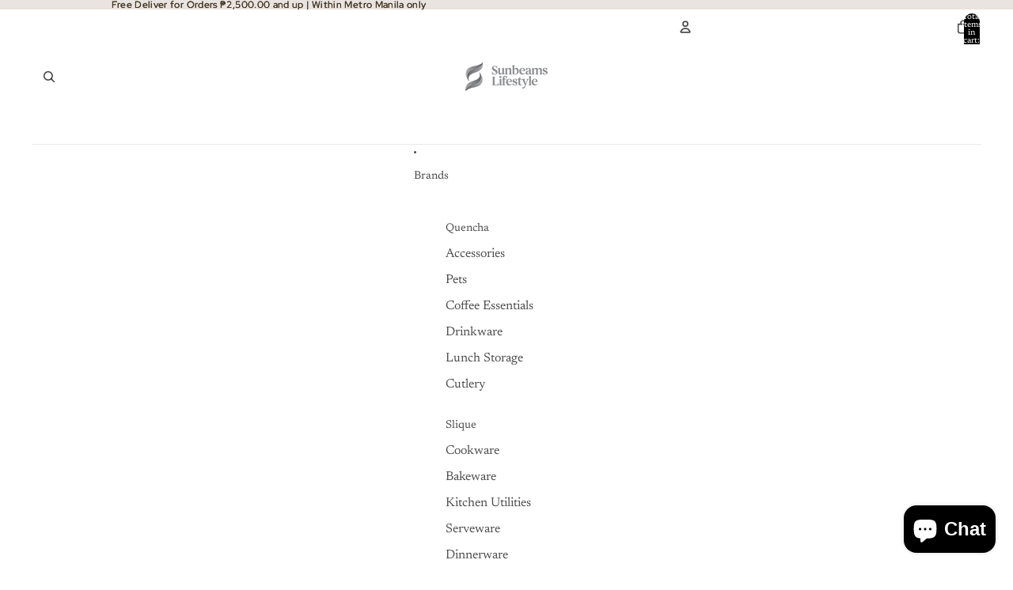

--- FILE ---
content_type: text/html; charset=utf-8
request_url: https://www.sunbeamslifestyle.com/pages/campaign
body_size: 46457
content:
<!doctype html>
<html
  class="no-js"
  lang="en"
>
  <head><link href="//www.sunbeamslifestyle.com/cdn/shop/t/27/assets/overflow-list.css?v=168694168152117541881757999615" as="style" rel="preload">
<link href="//www.sunbeamslifestyle.com/cdn/shop/t/27/assets/base.css?v=19295334643480327241757999616" rel="stylesheet" type="text/css" media="all" />

    <link
      rel="expect"
      href="#MainContent"
      blocking="render"
      id="view-transition-render-blocker"
    ><meta charset="utf-8">
<meta
  http-equiv="X-UA-Compatible"
  content="IE=edge"
>
<meta
  name="viewport"
  content="width=device-width,initial-scale=1"
>
<meta
  name="view-transition"
  content="same-origin"
>
<meta
  name="theme-color"
  content=""
>

<meta
  property="og:site_name"
  content="Sunbeams Lifestyle"
>
<meta
  property="og:url"
  content="https://www.sunbeamslifestyle.com/pages/campaign"
>
<meta
  property="og:title"
  content="Campaign"
>
<meta
  property="og:type"
  content="website"
>
<meta
  property="og:description"
  content="Sunbeams Lifestyle aspires to be the ray of light enlivening your spaces with home and living essentials."
><meta
  name="twitter:card"
  content="summary_large_image"
>
<meta
  name="twitter:title"
  content="Campaign"
>
<meta
  name="twitter:description"
  content="Sunbeams Lifestyle aspires to be the ray of light enlivening your spaces with home and living essentials."
>

<title>
  Campaign
 &ndash; Sunbeams Lifestyle</title>

<link
  rel="canonical"
  href="https://www.sunbeamslifestyle.com/pages/campaign"
>


<link
    rel="preconnect"
    href="https://fonts.shopifycdn.com"
    crossorigin
  >
<link
    rel="preload"
    as="font"
    href="//www.sunbeamslifestyle.com/cdn/fonts/newsreader/newsreader_n4.b5d1a51abefc3e451a1095094f8cb52bc71994eb.woff2"
    type="font/woff2"
    crossorigin
  ><link
    rel="preload"
    as="font"
    href="//www.sunbeamslifestyle.com/cdn/fonts/newsreader/newsreader_n4.b5d1a51abefc3e451a1095094f8cb52bc71994eb.woff2"
    type="font/woff2"
    crossorigin
  ><link
    rel="preload"
    as="font"
    href="//www.sunbeamslifestyle.com/cdn/fonts/newsreader/newsreader_n3.91c821924f9e885be236f45ca7ea362dc66668b6.woff2"
    type="font/woff2"
    crossorigin
  ><link
    rel="preload"
    as="font"
    href="//www.sunbeamslifestyle.com/cdn/fonts/red_hat_display/redhatdisplay_n5.f0c725f329d28ac968babdc14b681bb4b5568bef.woff2"
    type="font/woff2"
    crossorigin
  >
<script async crossorigin fetchpriority="high" src="/cdn/shopifycloud/importmap-polyfill/es-modules-shim.2.4.0.js"></script>
<script type="importmap">
  {
    "imports": {
      "@theme/critical": "//www.sunbeamslifestyle.com/cdn/shop/t/27/assets/critical.js?v=169402557219780209121757999616",
      "@theme/product-title": "//www.sunbeamslifestyle.com/cdn/shop/t/27/assets/product-title-truncation.js?v=81744426891537421781757999615",
      "@theme/component": "//www.sunbeamslifestyle.com/cdn/shop/t/27/assets/component.js?v=74239122572524296041757999616",
      "@theme/dialog": "//www.sunbeamslifestyle.com/cdn/shop/t/27/assets/dialog.js?v=94382931671780430451757999616",
      "@theme/events": "//www.sunbeamslifestyle.com/cdn/shop/t/27/assets/events.js?v=59172389608566392641757999616",
      "@theme/focus": "//www.sunbeamslifestyle.com/cdn/shop/t/27/assets/focus.js?v=60436577539430446401757999615",
      "@theme/morph": "//www.sunbeamslifestyle.com/cdn/shop/t/27/assets/morph.js?v=175376767362814376631757999615",
      "@theme/paginated-list": "//www.sunbeamslifestyle.com/cdn/shop/t/27/assets/paginated-list.js?v=95298315036233333871757999616",
      "@theme/performance": "//www.sunbeamslifestyle.com/cdn/shop/t/27/assets/performance.js?v=160961134082498414901757999616",
      "@theme/product-form": "//www.sunbeamslifestyle.com/cdn/shop/t/27/assets/product-form.js?v=127515301325557712001757999616",
      "@theme/recently-viewed-products": "//www.sunbeamslifestyle.com/cdn/shop/t/27/assets/recently-viewed-products.js?v=94729125001750262651757999615",
      "@theme/scrolling": "//www.sunbeamslifestyle.com/cdn/shop/t/27/assets/scrolling.js?v=10957690925586738441757999615",
      "@theme/section-renderer": "//www.sunbeamslifestyle.com/cdn/shop/t/27/assets/section-renderer.js?v=117273408521114569061757999616",
      "@theme/section-hydration": "//www.sunbeamslifestyle.com/cdn/shop/t/27/assets/section-hydration.js?v=177651605160027701221757999616",
      "@theme/utilities": "//www.sunbeamslifestyle.com/cdn/shop/t/27/assets/utilities.js?v=20543301071820501481757999616",
      "@theme/variant-picker": "//www.sunbeamslifestyle.com/cdn/shop/t/27/assets/variant-picker.js?v=113536721324242252251757999616",
      "@theme/media-gallery": "//www.sunbeamslifestyle.com/cdn/shop/t/27/assets/media-gallery.js?v=111441960308641931071757999616",
      "@theme/quick-add": "//www.sunbeamslifestyle.com/cdn/shop/t/27/assets/quick-add.js?v=74531385036627369001757999616",
      "@theme/paginated-list-aspect-ratio": "//www.sunbeamslifestyle.com/cdn/shop/t/27/assets/paginated-list-aspect-ratio.js?v=25254270272143792451757999616",
      "@theme/popover-polyfill": "//www.sunbeamslifestyle.com/cdn/shop/t/27/assets/popover-polyfill.js?v=119029313658895111201757999615"
    }
  }
</script>


  
  <script
    src="//www.sunbeamslifestyle.com/cdn/shop/t/27/assets/view-transitions.js?v=84877080446900032951757999616"
    async
    blocking="render"
  ></script>
  


<link
  rel="modulepreload"
  href="//www.sunbeamslifestyle.com/cdn/shop/t/27/assets/critical.js?v=169402557219780209121757999616"
>

<link
  rel="modulepreload"
  href="//www.sunbeamslifestyle.com/cdn/shop/t/27/assets/utilities.js?v=20543301071820501481757999616"
  fetchpriority="low"
>
<link
  rel="modulepreload"
  href="//www.sunbeamslifestyle.com/cdn/shop/t/27/assets/component.js?v=74239122572524296041757999616"
  fetchpriority="low"
>
<link
  rel="modulepreload"
  href="//www.sunbeamslifestyle.com/cdn/shop/t/27/assets/section-renderer.js?v=117273408521114569061757999616"
  fetchpriority="low"
>
<link
  rel="modulepreload"
  href="//www.sunbeamslifestyle.com/cdn/shop/t/27/assets/section-hydration.js?v=177651605160027701221757999616"
  fetchpriority="low"
>
<link
  rel="modulepreload"
  href="//www.sunbeamslifestyle.com/cdn/shop/t/27/assets/morph.js?v=175376767362814376631757999615"
  fetchpriority="low"
>



<link
  rel="modulepreload"
  href="//www.sunbeamslifestyle.com/cdn/shop/t/27/assets/focus.js?v=60436577539430446401757999615"
  fetchpriority="low"
>
<link
  rel="modulepreload"
  href="//www.sunbeamslifestyle.com/cdn/shop/t/27/assets/recently-viewed-products.js?v=94729125001750262651757999615"
  fetchpriority="low"
>
<link
  rel="modulepreload"
  href="//www.sunbeamslifestyle.com/cdn/shop/t/27/assets/scrolling.js?v=10957690925586738441757999615"
  fetchpriority="low"
>
<link
  rel="modulepreload"
  href="//www.sunbeamslifestyle.com/cdn/shop/t/27/assets/events.js?v=59172389608566392641757999616"
  fetchpriority="low"
>
<script
  src="//www.sunbeamslifestyle.com/cdn/shop/t/27/assets/popover-polyfill.js?v=119029313658895111201757999615"
  type="module"
  fetchpriority="low"
></script>
<script
  src="//www.sunbeamslifestyle.com/cdn/shop/t/27/assets/quick-add.js?v=74531385036627369001757999616"
  type="module"
  fetchpriority="low"
></script>

  <script
    src="//www.sunbeamslifestyle.com/cdn/shop/t/27/assets/cart-discount.js?v=107077853990124422021757999615"
    type="module"
    fetchpriority="low"
  ></script>

<script
  src="//www.sunbeamslifestyle.com/cdn/shop/t/27/assets/dialog.js?v=94382931671780430451757999616"
  type="module"
  fetchpriority="low"
></script>
<script
  src="//www.sunbeamslifestyle.com/cdn/shop/t/27/assets/variant-picker.js?v=113536721324242252251757999616"
  type="module"
  fetchpriority="low"
></script>
<script
  src="//www.sunbeamslifestyle.com/cdn/shop/t/27/assets/product-card.js?v=174129639976667491711757999616"
  type="module"
  fetchpriority="low"
></script>
<script
  src="//www.sunbeamslifestyle.com/cdn/shop/t/27/assets/product-form.js?v=127515301325557712001757999616"
  type="module"
  fetchpriority="low"
></script>
<script
  src="//www.sunbeamslifestyle.com/cdn/shop/t/27/assets/accordion-custom.js?v=99000499017714805851757999615"
  type="module"
  fetchpriority="low"
></script>
<script
  src="//www.sunbeamslifestyle.com/cdn/shop/t/27/assets/disclosure-custom.js?v=168050880623268140331757999616"
  type="module"
  fetchpriority="low"
></script>
<script
  src="//www.sunbeamslifestyle.com/cdn/shop/t/27/assets/media.js?v=37825095869491791421757999616"
  type="module"
  fetchpriority="low"
></script>
<script
  src="//www.sunbeamslifestyle.com/cdn/shop/t/27/assets/product-price.js?v=30079423257668675401757999616"
  type="module"
  fetchpriority="low"
></script>
<script
  src="//www.sunbeamslifestyle.com/cdn/shop/t/27/assets/product-title-truncation.js?v=81744426891537421781757999615"
  type="module"
  fetchpriority="low"
></script>
<script
  src="//www.sunbeamslifestyle.com/cdn/shop/t/27/assets/product-inventory.js?v=16343734458933704981757999615"
  type="module"
  fetchpriority="low"
></script>
<script
  src="//www.sunbeamslifestyle.com/cdn/shop/t/27/assets/show-more.js?v=94563802205717136101757999616"
  type="module"
  fetchpriority="low"
></script>
<script
  src="//www.sunbeamslifestyle.com/cdn/shop/t/27/assets/slideshow.js?v=63092151078244317761757999616"
  type="module"
  fetchpriority="low"
></script>
<script
  src="//www.sunbeamslifestyle.com/cdn/shop/t/27/assets/anchored-popover.js?v=95953304814728754461757999615"
  type="module"
  fetchpriority="low"
></script>
<script
  src="//www.sunbeamslifestyle.com/cdn/shop/t/27/assets/floating-panel.js?v=128677600744947036551757999616"
  type="module"
  fetchpriority="low"
></script>
<script
  src="//www.sunbeamslifestyle.com/cdn/shop/t/27/assets/video-background.js?v=25237992823806706551757999616"
  type="module"
  fetchpriority="low"
></script>
<script
  src="//www.sunbeamslifestyle.com/cdn/shop/t/27/assets/component-quantity-selector.js?v=56330027151833116691757999616"
  type="module"
  fetchpriority="low"
></script>
<script
  src="//www.sunbeamslifestyle.com/cdn/shop/t/27/assets/media-gallery.js?v=111441960308641931071757999616"
  type="module"
  fetchpriority="low"
></script>
<script
  src="//www.sunbeamslifestyle.com/cdn/shop/t/27/assets/rte-formatter.js?v=101420294193111439321757999616"
  type="module"
  fetchpriority="low"
></script>
<script
  src="//www.sunbeamslifestyle.com/cdn/shop/t/27/assets/gift-card-recipient-form.js?v=129634859299628245901757999616"
  type="module"
  fetchpriority="low"
></script>






  <script
    src="//www.sunbeamslifestyle.com/cdn/shop/t/27/assets/product-card-link.js?v=97122579314620396511757999615"
    type="module"
    fetchpriority="low"
  ></script>


<script
  src="//www.sunbeamslifestyle.com/cdn/shop/t/27/assets/auto-close-details.js?v=58350291535404441581757999616"
  defer="defer"
></script>

<script>
  const basePath = 'https://cdn.shopify.com/static/themes/horizon/placeholders';
  const Theme = {
    placeholders: {
      general: [
        `${basePath}/general-1.png`,
        `${basePath}/general-2.png`,
        `${basePath}/general-3.png`,
        `${basePath}/general-4.png`,
        `${basePath}/general-5.png`,
        `${basePath}/general-6.png`,
        `${basePath}/general-7.png`,
      ],
      product: [`${basePath}/product-ball.png`, `${basePath}/product-cone.png`, `${basePath}/product-cube.png`],
    },
    translations: {
      placeholder_image: `Placeholder image`,
      added: `Added`,
      recipient_form_fields_visible: `Recipient form fields are now visible`,
      recipient_form_fields_hidden: `Recipient form fields are now hidden`,
      recipient_form_error: `There was an error with the form submission`,
    },
    routes: {
      cart_add_url: '/cart/add.js',
      cart_change_url: '/cart/change',
      cart_update_url: '/cart/update',
      cart_url: '/cart',
      predictive_search_url: '/search/suggest',
      search_url: '/search',
    },
    template: {
      name: 'page',
    },
  };
</script>
<style data-shopify>


  @font-face {
  font-family: Newsreader;
  font-weight: 400;
  font-style: normal;
  font-display: swap;
  src: url("//www.sunbeamslifestyle.com/cdn/fonts/newsreader/newsreader_n4.b5d1a51abefc3e451a1095094f8cb52bc71994eb.woff2") format("woff2"),
       url("//www.sunbeamslifestyle.com/cdn/fonts/newsreader/newsreader_n4.faab5347776428001f201c86fe4c783d23b58a25.woff") format("woff");
}

  @font-face {
  font-family: Newsreader;
  font-weight: 700;
  font-style: normal;
  font-display: swap;
  src: url("//www.sunbeamslifestyle.com/cdn/fonts/newsreader/newsreader_n7.23ab8134dd970213aaed7699491a8a2cb47dae45.woff2") format("woff2"),
       url("//www.sunbeamslifestyle.com/cdn/fonts/newsreader/newsreader_n7.d508f4855ca4dedbd83fa582e42d6513c7e89b8a.woff") format("woff");
}

  @font-face {
  font-family: Newsreader;
  font-weight: 400;
  font-style: italic;
  font-display: swap;
  src: url("//www.sunbeamslifestyle.com/cdn/fonts/newsreader/newsreader_i4.b6c896efb016d5bce4e554059dfe501c6316187d.woff2") format("woff2"),
       url("//www.sunbeamslifestyle.com/cdn/fonts/newsreader/newsreader_i4.09e7328c6ebf6de7a11f1c4b9d76fc90424e3a85.woff") format("woff");
}

  @font-face {
  font-family: Newsreader;
  font-weight: 700;
  font-style: italic;
  font-display: swap;
  src: url("//www.sunbeamslifestyle.com/cdn/fonts/newsreader/newsreader_i7.c957ba3bc7bb44bfca68314e689a88a6cb340dbe.woff2") format("woff2"),
       url("//www.sunbeamslifestyle.com/cdn/fonts/newsreader/newsreader_i7.600beb959cc55275297418e02b7b341685f85101.woff") format("woff");
}


  

  


    @font-face {
  font-family: Newsreader;
  font-weight: 300;
  font-style: normal;
  font-display: swap;
  src: url("//www.sunbeamslifestyle.com/cdn/fonts/newsreader/newsreader_n3.91c821924f9e885be236f45ca7ea362dc66668b6.woff2") format("woff2"),
       url("//www.sunbeamslifestyle.com/cdn/fonts/newsreader/newsreader_n3.8603b522459182a0f3f6cdc888978218bf52a907.woff") format("woff");
}

    @font-face {
  font-family: Newsreader;
  font-weight: 700;
  font-style: normal;
  font-display: swap;
  src: url("//www.sunbeamslifestyle.com/cdn/fonts/newsreader/newsreader_n7.23ab8134dd970213aaed7699491a8a2cb47dae45.woff2") format("woff2"),
       url("//www.sunbeamslifestyle.com/cdn/fonts/newsreader/newsreader_n7.d508f4855ca4dedbd83fa582e42d6513c7e89b8a.woff") format("woff");
}

    @font-face {
  font-family: Newsreader;
  font-weight: 300;
  font-style: italic;
  font-display: swap;
  src: url("//www.sunbeamslifestyle.com/cdn/fonts/newsreader/newsreader_i3.04cfe5a6ea2042ca335366614cf7f480c195409b.woff2") format("woff2"),
       url("//www.sunbeamslifestyle.com/cdn/fonts/newsreader/newsreader_i3.a99ead006589f1c2befe04ea5989719df7f19dfc.woff") format("woff");
}

    @font-face {
  font-family: Newsreader;
  font-weight: 700;
  font-style: italic;
  font-display: swap;
  src: url("//www.sunbeamslifestyle.com/cdn/fonts/newsreader/newsreader_i7.c957ba3bc7bb44bfca68314e689a88a6cb340dbe.woff2") format("woff2"),
       url("//www.sunbeamslifestyle.com/cdn/fonts/newsreader/newsreader_i7.600beb959cc55275297418e02b7b341685f85101.woff") format("woff");
}

  

  


    @font-face {
  font-family: "Red Hat Display";
  font-weight: 500;
  font-style: normal;
  font-display: swap;
  src: url("//www.sunbeamslifestyle.com/cdn/fonts/red_hat_display/redhatdisplay_n5.f0c725f329d28ac968babdc14b681bb4b5568bef.woff2") format("woff2"),
       url("//www.sunbeamslifestyle.com/cdn/fonts/red_hat_display/redhatdisplay_n5.440df867090a25d2d49b62414702239d9d47de31.woff") format("woff");
}

    @font-face {
  font-family: "Red Hat Display";
  font-weight: 700;
  font-style: normal;
  font-display: swap;
  src: url("//www.sunbeamslifestyle.com/cdn/fonts/red_hat_display/redhatdisplay_n7.5b14b817f945f7cf9f5e3fa661372aaee24aedbe.woff2") format("woff2"),
       url("//www.sunbeamslifestyle.com/cdn/fonts/red_hat_display/redhatdisplay_n7.12fcbadce11cb69018968f0c45941d4f2f6b4940.woff") format("woff");
}

    @font-face {
  font-family: "Red Hat Display";
  font-weight: 500;
  font-style: italic;
  font-display: swap;
  src: url("//www.sunbeamslifestyle.com/cdn/fonts/red_hat_display/redhatdisplay_i5.932d275e5093df8cee8c06c1d9528cc15595485f.woff2") format("woff2"),
       url("//www.sunbeamslifestyle.com/cdn/fonts/red_hat_display/redhatdisplay_i5.275f476f319048efa2f76c7016f157424282d0bd.woff") format("woff");
}

    @font-face {
  font-family: "Red Hat Display";
  font-weight: 700;
  font-style: italic;
  font-display: swap;
  src: url("//www.sunbeamslifestyle.com/cdn/fonts/red_hat_display/redhatdisplay_i7.725ef8b794aadff6bc8844a51e5cccf4180e7ffa.woff2") format("woff2"),
       url("//www.sunbeamslifestyle.com/cdn/fonts/red_hat_display/redhatdisplay_i7.07f8ab4318fab04af523efe0d055241f1fe5ade2.woff") format("woff");
}

  

  :root {
    /* Page Layout */
    --sidebar-width: 25rem;
    --narrow-content-width: 36rem;
    --normal-content-width: 42rem;
    --wide-content-width: 46rem;
    --narrow-page-width: 90rem;
    --normal-page-width: 120rem;
    --wide-page-width: 150rem;

    /* Section Heights */
    --section-height-small: 15rem;
    --section-height-medium: 25rem;
    --section-height-large: 35rem;

    @media screen and (min-width: 40em) {
      --section-height-small: 40svh;
      --section-height-medium: 55svh;
      --section-height-large: 70svh;
    }

    @media screen and (min-width: 60em) {
      --section-height-small: 50svh;
      --section-height-medium: 65svh;
      --section-height-large: 80svh;
    }

    /* Letter spacing */
    --letter-spacing-sm: 0.06em;
    --letter-spacing-md: 0.13em;

    /* Font families */
    --font-body--family: Newsreader, serif;
    --font-body--style: normal;
    --font-body--weight: 400;
    --font-subheading--family: Newsreader, serif;
    --font-subheading--style: normal;
    --font-subheading--weight: 400;
    --font-heading--family: Newsreader, serif;
    --font-heading--style: normal;
    --font-heading--weight: 300;
    --font-accent--family: "Red Hat Display", sans-serif;
    --font-accent--style: normal;
    --font-accent--weight: 500;

    /* Margin sizes */
    --font-h1--spacing: 0.25em;
    --font-h2--spacing: 0.25em;
    --font-h3--spacing: 0.25em;
    --font-h4--spacing: 0.25em;
    --font-h5--spacing: 0.25em;
    --font-h6--spacing: 0.25em;
    --font-paragraph--spacing: 0.5em;

    /* Heading colors */
    --font-h1--color: var(--color-foreground-heading);
    --font-h2--color: var(--color-foreground-heading);
    --font-h3--color: var(--color-foreground-heading);
    --font-h4--color: var(--color-foreground-heading);
    --font-h5--color: var(--color-foreground-heading);
    --font-h6--color: var(--color-foreground-heading);

    /** Z-Index / Layering */
    --layer-section-background: -2;
    --layer-lowest: -1;
    --layer-base: 0;
    --layer-flat: 1;
    --layer-raised: 2;
    --layer-heightened: 4;
    --layer-sticky: 8;
    --layer-window-overlay: 10;
    --layer-header-menu: 12;
    --layer-overlay: 16;
    --layer-menu-drawer: 18;
    --layer-temporary: 20;

    /* Max-width / Measure */
    --max-width--body-normal: 50ch;
    --max-width--body-narrow: 35ch;

    --max-width--heading-normal: 50ch;
    --max-width--heading-narrow: 30ch;

    --max-width--display-normal: 20ch;
    --max-width--display-narrow: 15ch;
    --max-width--display-tight: 5ch;

    /* Letter-spacing / Tracking */
    --letter-spacing--display-tight: -0.03em;
    --letter-spacing--display-normal: 0em;
    --letter-spacing--display-loose: 0.03em;

    --letter-spacing--heading-tight: -0.03em;
    --letter-spacing--heading-normal: 0em;
    --letter-spacing--heading-loose: 0.03em;

    --letter-spacing--body-tight: -0.03em;
    --letter-spacing--body-normal: 0em;
    --letter-spacing--body-loose: 0.03em;

    /* Line height / Leading */
    --line-height: 1;

    --line-height--display-tight: 1;
    --line-height--display-normal: 1.1;
    --line-height--display-loose: 1.2;

    --line-height--heading-tight: 1.15;
    --line-height--heading-normal: 1.25;
    --line-height--heading-loose: 1.35;

    --line-height--body-tight: 1.2;
    --line-height--body-normal: 1.4;
    --line-height--body-loose: 1.6;

    /* Typography presets */
    --font-size--paragraph: 0.875rem;--font-size--h1: clamp(2.75rem, 7.2vw, 4.5rem);--font-size--h2: 2.5rem;--font-size--h3: 1.5rem;--font-size--h4: 1.125rem;--font-size--h5: 1.0rem;--font-size--h6: 0.75rem;--font-paragraph--weight: 400;--font-paragraph--letter-spacing: var(--letter-spacing--body-normal);--font-paragraph--size: var(--font-size--paragraph);--font-paragraph--family: var(--font-body--family);--font-paragraph--style: var(--font-body--style);--font-paragraph--case: ;--font-paragraph--line-height: var(--line-height--body-normal);--font-h1--weight: var(--font-heading--weight);--font-h1--letter-spacing: var(--letter-spacing--heading-normal);--font-h1--size: var(--font-size--h1);--font-h1--family: var(--font-heading--family);--font-h1--style: var(--font-heading--style);--font-h1--case: none;--font-h1--line-height: var(--line-height--display-normal);--font-h2--weight: var(--font-heading--weight);--font-h2--letter-spacing: var(--letter-spacing--heading-normal);--font-h2--size: var(--font-size--h2);--font-h2--family: var(--font-heading--family);--font-h2--style: var(--font-heading--style);--font-h2--case: none;--font-h2--line-height: var(--line-height--display-normal);--font-h3--weight: var(--font-subheading--weight);--font-h3--letter-spacing: var(--letter-spacing--heading-normal);--font-h3--size: var(--font-size--h3);--font-h3--family: var(--font-subheading--family);--font-h3--style: var(--font-subheading--style);--font-h3--case: none;--font-h3--line-height: var(--line-height--display-normal);--font-h4--weight: var(--font-accent--weight);--font-h4--letter-spacing: var(--letter-spacing--heading-loose);--font-h4--size: var(--font-size--h4);--font-h4--family: var(--font-accent--family);--font-h4--style: var(--font-accent--style);--font-h4--case: uppercase;--font-h4--line-height: var(--line-height--display-normal);--font-h5--weight: var(--font-subheading--weight);--font-h5--letter-spacing: var(--letter-spacing--heading-normal);--font-h5--size: var(--font-size--h5);--font-h5--family: var(--font-subheading--family);--font-h5--style: var(--font-subheading--style);--font-h5--case: none;--font-h5--line-height: var(--line-height--display-normal);--font-h6--weight: var(--font-accent--weight);--font-h6--letter-spacing: var(--letter-spacing--heading-loose);--font-h6--size: var(--font-size--h6);--font-h6--family: var(--font-accent--family);--font-h6--style: var(--font-accent--style);--font-h6--case: uppercase;--font-h6--line-height: var(--line-height--display-normal);

    /* Hardcoded font sizes */
    --font-size--2xs: 0.625rem;
    --font-size--xs: 0.8125rem;
    --font-size--sm: 0.875rem;
    --font-size--md: 1rem;
    --font-size--lg: 1.125rem;
    --font-size--xl: 1.25rem;
    --font-size--2xl: 1.5rem;
    --font-size--3xl: 2rem;
    --font-size--4xl: 2.5rem;
    --font-size--5xl: 3rem;
    --font-size--6xl: 3.5rem;

    /* Menu font sizes */
    --menu-font-sm--size: 0.875rem;
    --menu-font-sm--line-height: calc(1.1 + 0.5 * min(16 / 14));
    --menu-font-md--size: 1rem;
    --menu-font-md--line-height: calc(1.1 + 0.5 * min(16 / 16));
    --menu-font-lg--size: 1.125rem;
    --menu-font-lg--line-height: calc(1.1 + 0.5 * min(16 / 18));
    --menu-font-xl--size: 1.25rem;
    --menu-font-xl--line-height: calc(1.1 + 0.5 * min(16 / 20));
    --menu-font-2xl--size: 1.75rem;
    --menu-font-2xl--line-height: calc(1.1 + 0.5 * min(16 / 28));

    /* Colors */
    --color-error: #8B0000;
    --color-success: #006400;
    --color-white: #FFFFFF;
    --color-white-rgb: 255 255 255;
    --color-black: #000000;
    --color-instock: #3ED660;
    --color-lowstock: #EE9441;
    --color-outofstock: #C8C8C8;

    /* Opacity */
    --opacity-5: 0.05;
    --opacity-8: 0.08;
    --opacity-10: 0.1;
    --opacity-15: 0.15;
    --opacity-20: 0.2;
    --opacity-25: 0.25;
    --opacity-30: 0.3;
    --opacity-40: 0.4;
    --opacity-50: 0.5;
    --opacity-60: 0.6;
    --opacity-70: 0.7;
    --opacity-80: 0.8;
    --opacity-85: 0.85;
    --opacity-90: 0.9;
    --opacity-subdued-text: var(--opacity-70);

    --shadow-button: 0 2px 3px rgb(0 0 0 / 20%);
    --gradient-image-overlay: linear-gradient(to top, rgb(0 0 0 / 0.5), transparent);

    /* Spacing */
    --margin-3xs: 0.125rem;
    --margin-2xs: 0.3rem;
    --margin-xs: 0.5rem;
    --margin-sm: 0.7rem;
    --margin-md: 0.8rem;
    --margin-lg: 1rem;
    --margin-xl: 1.25rem;
    --margin-2xl: 1.5rem;
    --margin-3xl: 1.75rem;
    --margin-4xl: 2rem;
    --margin-5xl: 3rem;
    --margin-6xl: 5rem;

    --scroll-margin: 50px;

    --padding-3xs: 0.125rem;
    --padding-2xs: 0.25rem;
    --padding-xs: 0.5rem;
    --padding-sm: 0.7rem;
    --padding-md: 0.8rem;
    --padding-lg: 1rem;
    --padding-xl: 1.25rem;
    --padding-2xl: 1.5rem;
    --padding-3xl: 1.75rem;
    --padding-4xl: 2rem;
    --padding-5xl: 3rem;
    --padding-6xl: 4rem;

    --gap-3xs: 0.125rem;
    --gap-2xs: 0.3rem;
    --gap-xs: 0.5rem;
    --gap-sm: 0.7rem;
    --gap-md: 0.9rem;
    --gap-lg: 1rem;
    --gap-xl: 1.25rem;
    --gap-2xl: 2rem;
    --gap-3xl: 3rem;

    --spacing-scale-sm: 0.6;
    --spacing-scale-md: 0.7;
    --spacing-scale-default: 1.0;

    /* Checkout buttons gap */
    --checkout-button-gap: 8px;

    /* Borders */
    --style-border-width: 1px;
    --style-border-radius-xs: 0.2rem;
    --style-border-radius-sm: 0.6rem;
    --style-border-radius-md: 0.8rem;
    --style-border-radius-50: 50%;
    --style-border-radius-lg: 1rem;
    --style-border-radius-pills: 40px;
    --style-border-radius-inputs: 0px;
    --style-border-radius-buttons-primary: 0px;
    --style-border-radius-buttons-secondary: 0px;
    --style-border-width-primary: 0px;
    --style-border-width-secondary: 0px;
    --style-border-width-inputs: 1px;
    --style-border-radius-popover: 8px;
    --style-border-popover: 1px none rgb(var(--color-border-rgb) / 50%);
    --style-border-drawer: 1px none rgb(var(--color-border-rgb) / 50%);
    --style-border-swatch-opacity: 10%;
    --style-border-swatch-width: 1px;
    --style-border-swatch-style: solid;

    /* Animation */
    --ease-out-cubic: cubic-bezier(0.33, 1, 0.68, 1);
    --ease-out-quad: cubic-bezier(0.32, 0.72, 0, 1);
    --animation-speed-fast: 0.0625s;
    --animation-speed: 0.125s;
    --animation-speed-slow: 0.2s;
    --animation-speed-medium: 0.15s;
    --animation-easing: ease-in-out;
    --animation-slideshow-easing: cubic-bezier(0.4, 0, 0.2, 1);
    --drawer-animation-speed: 0.2s;
    --animation-values-slow: var(--animation-speed-slow) var(--animation-easing);
    --animation-values: var(--animation-speed) var(--animation-easing);
    --animation-values-fast: var(--animation-speed-fast) var(--animation-easing);
    --animation-values-allow-discrete: var(--animation-speed) var(--animation-easing) allow-discrete;
    --animation-timing-hover: cubic-bezier(0.25, 0.46, 0.45, 0.94);
    --animation-timing-active: cubic-bezier(0.5, 0, 0.75, 0);
    --animation-timing-bounce: cubic-bezier(0.34, 1.56, 0.64, 1);
    --animation-timing-default: cubic-bezier(0, 0, 0.2, 1);
    --animation-timing-fade-in: cubic-bezier(0.16, 1, 0.3, 1);
    --animation-timing-fade-out: cubic-bezier(0.4, 0, 0.2, 1);

    /* View transitions */
    /* View transition old */
    --view-transition-old-main-content: var(--animation-speed) var(--animation-easing) both fadeOut;

    /* View transition new */
    --view-transition-new-main-content: var(--animation-speed) var(--animation-easing) both fadeIn, var(--animation-speed) var(--animation-easing) both slideInTopViewTransition;

    /* Focus */
    --focus-outline-width: 0.09375rem;
    --focus-outline-offset: 0.2em;

    /* Badges */
    --badge-blob-padding-block: 1px;
    --badge-blob-padding-inline: 12px 8px;
    --badge-rectangle-padding-block: 1px;
    --badge-rectangle-padding-inline: 6px;
    @media screen and (min-width: 750px) {
      --badge-blob-padding-block: 4px;
      --badge-blob-padding-inline: 16px 12px;
      --badge-rectangle-padding-block: 4px;
      --badge-rectangle-padding-inline: 10px;
    }

    /* Icons */
    --icon-size-2xs: 0.6rem;
    --icon-size-xs: 0.85rem;
    --icon-size-sm: 1.25rem;
    --icon-size-md: 1.375rem;
    --icon-size-lg: 1.5rem;
    --icon-stroke-width: 1.5px;

    /* Input */
    --input-email-min-width: 200px;
    --input-search-max-width: 650px;
    --input-padding-y: 0.8rem;
    --input-padding-x: 0.8rem;
    --input-padding: var(--input-padding-y) var(--input-padding-x);
    --input-box-shadow-width: var(--style-border-width-inputs);
    --input-box-shadow: 0 0 0 var(--input-box-shadow-width) var(--color-input-border);
    --input-box-shadow-focus: 0 0 0 calc(var(--input-box-shadow-width) + 0.5px) var(--color-input-border);
    --input-disabled-background-color: rgb(var(--color-foreground-rgb) / var(--opacity-10));
    --input-disabled-border-color: rgb(var(--color-foreground-rgb) / var(--opacity-5));
    --input-disabled-text-color: rgb(var(--color-foreground-rgb) / var(--opacity-50));
    --input-textarea-min-height: 55px;

    /* Button size */
    --button-size-sm: 30px;
    --button-size-md: 36px;
    --button-size: var(--minimum-touch-target);
    --button-padding-inline: 24px;
    --button-padding-block: 16px;

    /* Button font-family */
    --button-font-family-primary: var(--font-body--family);
    --button-font-family-secondary: var(--font-body--family);

    /* Button font-weight */
    --button-font-weight-primary: default;
    --button-font-weight-secondary: default;

    /* Button text case */
    --button-text-case: ;
    --button-text-case-primary: default;
    --button-text-case-secondary: default;

    /* Borders */
    --border-color: rgb(var(--color-border-rgb) / var(--opacity-50));
    --border-width-sm: 1px;
    --border-width-md: 2px;
    --border-width-lg: 5px;

    /* Drawers */
    --drawer-inline-padding: 25px;
    --drawer-menu-inline-padding: 2.5rem;
    --drawer-header-block-padding: 20px;
    --drawer-content-block-padding: 10px;
    --drawer-header-desktop-top: 0rem;
    --drawer-padding: calc(var(--padding-sm) + 7px);
    --drawer-height: 100dvh;
    --drawer-width: 95vw;
    --drawer-max-width: 500px;

    /* Variant Picker Swatches */
    --variant-picker-swatch-width-unitless: 30;
    --variant-picker-swatch-height-unitless: 30;
    --variant-picker-swatch-width: 30px;
    --variant-picker-swatch-height: 30px;
    --variant-picker-swatch-radius: 0px;
    --variant-picker-border-width: 1px;
    --variant-picker-border-style: solid;
    --variant-picker-border-opacity: 10%;

    /* Variant Picker Buttons */
    --variant-picker-button-radius: 0px;
    --variant-picker-button-border-width: 1px;

    /* Slideshow */
    --slideshow-controls-size: 3.5rem;
    --slideshow-controls-icon: 2rem;
    --peek-next-slide-size: 3rem;

    /* Utilities */
    --backdrop-opacity: 0.15;
    --backdrop-color-rgb: var(--color-shadow-rgb);
    --minimum-touch-target: 44px;
    --disabled-opacity: 0.5;
    --skeleton-opacity: 0.025;

    /* Shapes */
    --shape--circle: circle(50% at center);
    --shape--sunburst: polygon(100% 50%,94.62% 55.87%,98.3% 62.94%,91.57% 67.22%,93.3% 75%,85.7% 77.39%,85.36% 85.36%,77.39% 85.7%,75% 93.3%,67.22% 91.57%,62.94% 98.3%,55.87% 94.62%,50% 100%,44.13% 94.62%,37.06% 98.3%,32.78% 91.57%,25% 93.3%,22.61% 85.7%,14.64% 85.36%,14.3% 77.39%,6.7% 75%,8.43% 67.22%,1.7% 62.94%,5.38% 55.87%,0% 50%,5.38% 44.13%,1.7% 37.06%,8.43% 32.78%,6.7% 25%,14.3% 22.61%,14.64% 14.64%,22.61% 14.3%,25% 6.7%,32.78% 8.43%,37.06% 1.7%,44.13% 5.38%,50% 0%,55.87% 5.38%,62.94% 1.7%,67.22% 8.43%,75% 6.7%,77.39% 14.3%,85.36% 14.64%,85.7% 22.61%,93.3% 25%,91.57% 32.78%,98.3% 37.06%,94.62% 44.13%);
    --shape--diamond: polygon(50% 0%, 100% 50%, 50% 100%, 0% 50%);
    --shape--blob: polygon(85.349% 11.712%, 87.382% 13.587%, 89.228% 15.647%, 90.886% 17.862%, 92.359% 20.204%, 93.657% 22.647%, 94.795% 25.169%, 95.786% 27.752%, 96.645% 30.382%, 97.387% 33.048%, 98.025% 35.740%, 98.564% 38.454%, 99.007% 41.186%, 99.358% 43.931%, 99.622% 46.685%, 99.808% 49.446%, 99.926% 52.210%, 99.986% 54.977%, 99.999% 57.744%, 99.975% 60.511%, 99.923% 63.278%, 99.821% 66.043%, 99.671% 68.806%, 99.453% 71.565%, 99.145% 74.314%, 98.724% 77.049%, 98.164% 79.759%, 97.433% 82.427%, 96.495% 85.030%, 95.311% 87.529%, 93.841% 89.872%, 92.062% 91.988%, 89.972% 93.796%, 87.635% 95.273%, 85.135% 96.456%, 82.532% 97.393%, 79.864% 98.127%, 77.156% 98.695%, 74.424% 99.129%, 71.676% 99.452%, 68.918% 99.685%, 66.156% 99.844%, 63.390% 99.942%, 60.624% 99.990%, 57.856% 99.999%, 55.089% 99.978%, 52.323% 99.929%, 49.557% 99.847%, 46.792% 99.723%, 44.031% 99.549%, 41.273% 99.317%, 38.522% 99.017%, 35.781% 98.639%, 33.054% 98.170%, 30.347% 97.599%, 27.667% 96.911%, 25.024% 96.091%, 22.432% 95.123%, 19.907% 93.994%, 17.466% 92.690%, 15.126% 91.216%, 12.902% 89.569%, 10.808% 87.761%, 8.854% 85.803%, 7.053% 83.703%, 5.418% 81.471%, 3.962% 79.119%, 2.702% 76.656%, 1.656% 74.095%, 0.846% 71.450%, 0.294% 68.740%, 0.024% 65.987%, 0.050% 63.221%, 0.343% 60.471%, 0.858% 57.752%, 1.548% 55.073%, 2.370% 52.431%, 3.283% 49.819%, 4.253% 47.227%, 5.249% 44.646%, 6.244% 42.063%, 7.211% 39.471%, 8.124% 36.858%, 8.958% 34.220%, 9.711% 31.558%, 10.409% 28.880%, 11.083% 26.196%, 11.760% 23.513%, 12.474% 20.839%, 13.259% 18.186%, 14.156% 15.569%, 15.214% 13.012%, 16.485% 10.556%, 18.028% 8.261%, 19.883% 6.211%, 22.041% 4.484%, 24.440% 3.110%, 26.998% 2.057%, 29.651% 1.275%, 32.360% 0.714%, 35.101% 0.337%, 37.859% 0.110%, 40.624% 0.009%, 43.391% 0.016%, 46.156% 0.113%, 48.918% 0.289%, 51.674% 0.533%, 54.425% 0.837%, 57.166% 1.215%, 59.898% 1.654%, 62.618% 2.163%, 65.322% 2.750%, 68.006% 3.424%, 70.662% 4.197%, 73.284% 5.081%, 75.860% 6.091%, 78.376% 7.242%, 80.813% 8.551%, 83.148% 10.036%, 85.349% 11.712%);

    /* Buy buttons */
    --height-buy-buttons: calc(var(--padding-lg) * 2 + var(--icon-size-sm));

    /* Card image height variables */
    --height-small: 10rem;
    --height-medium: 11.5rem;
    --height-large: 13rem;
    --height-full: 100vh;

    @media screen and (min-width: 750px) {
      --height-small: 17.5rem;
      --height-medium: 21.25rem;
      --height-large: 25rem;
    }

    /* Modal */
    --modal-max-height: 65dvh;

    /* Card styles for search */
    --card-bg-hover: rgb(var(--color-foreground-rgb) / var(--opacity-5));
    --card-border-hover: rgb(var(--color-foreground-rgb) / var(--opacity-30));
    --card-border-focus: rgb(var(--color-foreground-rgb) / var(--opacity-10));

    /* Cart */
    --cart-primary-font-family: var(--font-body--family);
    --cart-primary-font-style: var(--font-body--style);
    --cart-primary-font-weight: var(--font-body--weight);
    --cart-secondary-font-family: var(--font-secondary--family);
    --cart-secondary-font-style: var(--font-secondary--style);
    --cart-secondary-font-weight: var(--font-secondary--weight);
  }
</style>
<style data-shopify>
  
    
      :root,
    
    
    
    .color-scheme-1 {
        --color-background: rgb(255 255 255 / 1.0);
        /* RGB values only to apply different opacities - Relative color values are not supported in iOS < 16.4 */
        --color-background-rgb: 255 255 255;
        --opacity-5-15: 0.05;
        --opacity-10-25: 0.1;
        --opacity-35-55: 0.35;
        --opacity-40-60: 0.4;
        --opacity-30-60: 0.3;
        --color-foreground: rgb(0 0 0 / 0.71);
        --color-foreground-rgb: 0 0 0;
        --color-foreground-heading: rgb(0 0 0 / 1.0);
        --color-foreground-heading-rgb: 0 0 0;
        --color-primary: rgb(0 0 0 / 0.71);
        --color-primary-rgb: 0 0 0;
        --color-primary-hover: rgb(0 0 0 / 1.0);
        --color-primary-hover-rgb: 0 0 0;
        --color-border: rgb(234 232 230 / 1.0);
        --color-border-rgb: 234 232 230;
        --color-shadow: rgb(0 0 0 / 1.0);
        --color-shadow-rgb: 0 0 0;
        --color-primary-button-text: rgb(255 255 255 / 1.0);
        --color-primary-button-background: rgb(0 0 0 / 1.0);
        --color-primary-button-border: rgb(0 0 0 / 1.0);
        --color-primary-button-hover-text: rgb(255 255 255 / 1.0);
        --color-primary-button-hover-background: rgb(0 0 0 / 0.71);
        --color-primary-button-hover-border: rgb(0 0 0 / 1.0);
        --color-secondary-button-text: rgb(0 0 0 / 1.0);
        --color-secondary-button-background: rgb(230 230 230 / 1.0);
        --color-secondary-button-border: rgb(0 0 0 / 1.0);
        --color-secondary-button-hover-text: rgb(255 255 255 / 1.0);
        --color-secondary-button-hover-background: rgb(0 0 0 / 0.71);
        --color-secondary-button-hover-border: rgb(0 0 0 / 0.71);
        --color-input-background: rgb(255 255 255 / 1.0);
        --color-input-text: rgb(0 0 0 / 1.0);
        --color-input-text-rgb: 0 0 0;
        --color-input-border: rgb(234 232 230 / 1.0);
        --color-input-hover-background: rgb(245 245 245 / 1.0);
        --color-variant-background: rgb(255 255 255 / 1.0);
        --color-variant-border: rgb(234 232 230 / 1.0);
        --color-variant-text: rgb(0 0 0 / 1.0);
        --color-variant-text-rgb: 0 0 0;
        --color-variant-hover-background: rgb(245 245 245 / 1.0);
        --color-variant-hover-text: rgb(0 0 0 / 1.0);
        --color-variant-hover-border: rgb(230 230 230 / 1.0);
        --color-selected-variant-background: rgb(0 0 0 / 1.0);
        --color-selected-variant-border: rgb(0 0 0 / 1.0);
        --color-selected-variant-text: rgb(255 255 255 / 1.0);
        --color-selected-variant-hover-background: rgb(26 26 26 / 1.0);
        --color-selected-variant-hover-text: rgb(255 255 255 / 1.0);
        --color-selected-variant-hover-border: rgb(26 26 26 / 1.0);

        --input-disabled-background-color: rgb(var(--color-foreground-rgb) / var(--opacity-10));
        --input-disabled-border-color: rgb(var(--color-foreground-rgb) / var(--opacity-5-15));
        --input-disabled-text-color: rgb(var(--color-foreground-rgb) / var(--opacity-50));
        --color-foreground-muted: rgb(var(--color-foreground-rgb) / var(--opacity-60));
        --font-h1--color: var(--color-foreground-heading);
        --font-h2--color: var(--color-foreground-heading);
        --font-h3--color: var(--color-foreground-heading);
        --font-h4--color: var(--color-foreground-heading);
        --font-h5--color: var(--color-foreground-heading);
        --font-h6--color: var(--color-foreground-heading);

        /* Shadows */
        
        
          --shadow-blur: 20px;
          --shadow-popover: 0px 4px 20px rgb(var(--color-shadow-rgb) / var(--opacity-15));
        
      }
  
    
    
    
    .color-scheme-2 {
        --color-background: rgb(125 84 73 / 1.0);
        /* RGB values only to apply different opacities - Relative color values are not supported in iOS < 16.4 */
        --color-background-rgb: 125 84 73;
        --opacity-5-15: 0.05;
        --opacity-10-25: 0.1;
        --opacity-35-55: 0.35;
        --opacity-40-60: 0.4;
        --opacity-30-60: 0.3;
        --color-foreground: rgb(255 255 255 / 0.81);
        --color-foreground-rgb: 255 255 255;
        --color-foreground-heading: rgb(255 255 255 / 1.0);
        --color-foreground-heading-rgb: 255 255 255;
        --color-primary: rgb(255 255 255 / 1.0);
        --color-primary-rgb: 255 255 255;
        --color-primary-hover: rgb(255 255 255 / 0.49);
        --color-primary-hover-rgb: 255 255 255;
        --color-border: rgb(230 230 230 / 1.0);
        --color-border-rgb: 230 230 230;
        --color-shadow: rgb(0 0 0 / 1.0);
        --color-shadow-rgb: 0 0 0;
        --color-primary-button-text: rgb(255 255 255 / 1.0);
        --color-primary-button-background: rgb(0 0 0 / 0.71);
        --color-primary-button-border: rgb(0 0 0 / 1.0);
        --color-primary-button-hover-text: rgb(255 255 255 / 1.0);
        --color-primary-button-hover-background: rgb(0 0 0 / 1.0);
        --color-primary-button-hover-border: rgb(0 0 0 / 0.71);
        --color-secondary-button-text: rgb(0 0 0 / 1.0);
        --color-secondary-button-background: rgb(255 255 255 / 0.6);
        --color-secondary-button-border: rgb(255 255 255 / 0.6);
        --color-secondary-button-hover-text: rgb(0 0 0 / 1.0);
        --color-secondary-button-hover-background: rgb(255 255 255 / 1.0);
        --color-secondary-button-hover-border: rgb(255 255 255 / 1.0);
        --color-input-background: rgb(255 255 255 / 0.6);
        --color-input-text: rgb(0 0 0 / 1.0);
        --color-input-text-rgb: 0 0 0;
        --color-input-border: rgb(0 0 0 / 0.0);
        --color-input-hover-background: rgb(255 255 255 / 0.68);
        --color-variant-background: rgb(255 255 255 / 0.6);
        --color-variant-border: rgb(0 0 0 / 0.0);
        --color-variant-text: rgb(0 0 0 / 1.0);
        --color-variant-text-rgb: 0 0 0;
        --color-variant-hover-background: rgb(245 245 245 / 1.0);
        --color-variant-hover-text: rgb(0 0 0 / 1.0);
        --color-variant-hover-border: rgb(230 230 230 / 1.0);
        --color-selected-variant-background: rgb(0 0 0 / 0.71);
        --color-selected-variant-border: rgb(0 0 0 / 0.71);
        --color-selected-variant-text: rgb(255 255 255 / 1.0);
        --color-selected-variant-hover-background: rgb(84 53 46 / 1.0);
        --color-selected-variant-hover-text: rgb(255 255 255 / 1.0);
        --color-selected-variant-hover-border: rgb(84 53 46 / 1.0);

        --input-disabled-background-color: rgb(var(--color-foreground-rgb) / var(--opacity-10));
        --input-disabled-border-color: rgb(var(--color-foreground-rgb) / var(--opacity-5-15));
        --input-disabled-text-color: rgb(var(--color-foreground-rgb) / var(--opacity-50));
        --color-foreground-muted: rgb(var(--color-foreground-rgb) / var(--opacity-60));
        --font-h1--color: var(--color-foreground-heading);
        --font-h2--color: var(--color-foreground-heading);
        --font-h3--color: var(--color-foreground-heading);
        --font-h4--color: var(--color-foreground-heading);
        --font-h5--color: var(--color-foreground-heading);
        --font-h6--color: var(--color-foreground-heading);

        /* Shadows */
        
        
          --shadow-blur: 20px;
          --shadow-popover: 0px 4px 20px rgb(var(--color-shadow-rgb) / var(--opacity-15));
        
      }
  
    
    
    
    .color-scheme-3 {
        --color-background: rgb(69 79 85 / 1.0);
        /* RGB values only to apply different opacities - Relative color values are not supported in iOS < 16.4 */
        --color-background-rgb: 69 79 85;
        --opacity-5-15: 0.05;
        --opacity-10-25: 0.1;
        --opacity-35-55: 0.35;
        --opacity-40-60: 0.4;
        --opacity-30-60: 0.3;
        --color-foreground: rgb(255 255 255 / 1.0);
        --color-foreground-rgb: 255 255 255;
        --color-foreground-heading: rgb(255 255 255 / 1.0);
        --color-foreground-heading-rgb: 255 255 255;
        --color-primary: rgb(239 239 239 / 1.0);
        --color-primary-rgb: 239 239 239;
        --color-primary-hover: rgb(255 255 255 / 0.49);
        --color-primary-hover-rgb: 255 255 255;
        --color-border: rgb(230 230 230 / 1.0);
        --color-border-rgb: 230 230 230;
        --color-shadow: rgb(0 0 0 / 1.0);
        --color-shadow-rgb: 0 0 0;
        --color-primary-button-text: rgb(255 255 255 / 1.0);
        --color-primary-button-background: rgb(0 0 0 / 0.71);
        --color-primary-button-border: rgb(0 0 0 / 0.71);
        --color-primary-button-hover-text: rgb(255 255 255 / 1.0);
        --color-primary-button-hover-background: rgb(0 0 0 / 1.0);
        --color-primary-button-hover-border: rgb(0 0 0 / 1.0);
        --color-secondary-button-text: rgb(0 0 0 / 1.0);
        --color-secondary-button-background: rgb(255 255 255 / 0.6);
        --color-secondary-button-border: rgb(255 255 255 / 0.6);
        --color-secondary-button-hover-text: rgb(0 0 0 / 1.0);
        --color-secondary-button-hover-background: rgb(255 255 255 / 1.0);
        --color-secondary-button-hover-border: rgb(255 255 255 / 1.0);
        --color-input-background: rgb(255 255 255 / 0.6);
        --color-input-text: rgb(0 0 0 / 1.0);
        --color-input-text-rgb: 0 0 0;
        --color-input-border: rgb(255 255 255 / 0.6);
        --color-input-hover-background: rgb(255 255 255 / 0.68);
        --color-variant-background: rgb(255 255 255 / 1.0);
        --color-variant-border: rgb(230 230 230 / 1.0);
        --color-variant-text: rgb(0 0 0 / 1.0);
        --color-variant-text-rgb: 0 0 0;
        --color-variant-hover-background: rgb(245 245 245 / 1.0);
        --color-variant-hover-text: rgb(0 0 0 / 1.0);
        --color-variant-hover-border: rgb(230 230 230 / 1.0);
        --color-selected-variant-background: rgb(0 0 0 / 1.0);
        --color-selected-variant-border: rgb(0 0 0 / 1.0);
        --color-selected-variant-text: rgb(255 255 255 / 1.0);
        --color-selected-variant-hover-background: rgb(26 26 26 / 1.0);
        --color-selected-variant-hover-text: rgb(255 255 255 / 1.0);
        --color-selected-variant-hover-border: rgb(26 26 26 / 1.0);

        --input-disabled-background-color: rgb(var(--color-foreground-rgb) / var(--opacity-10));
        --input-disabled-border-color: rgb(var(--color-foreground-rgb) / var(--opacity-5-15));
        --input-disabled-text-color: rgb(var(--color-foreground-rgb) / var(--opacity-50));
        --color-foreground-muted: rgb(var(--color-foreground-rgb) / var(--opacity-60));
        --font-h1--color: var(--color-foreground-heading);
        --font-h2--color: var(--color-foreground-heading);
        --font-h3--color: var(--color-foreground-heading);
        --font-h4--color: var(--color-foreground-heading);
        --font-h5--color: var(--color-foreground-heading);
        --font-h6--color: var(--color-foreground-heading);

        /* Shadows */
        
        
          --shadow-blur: 20px;
          --shadow-popover: 0px 4px 20px rgb(var(--color-shadow-rgb) / var(--opacity-15));
        
      }
  
    
    
    
    .color-scheme-4 {
        --color-background: rgb(233 228 224 / 1.0);
        /* RGB values only to apply different opacities - Relative color values are not supported in iOS < 16.4 */
        --color-background-rgb: 233 228 224;
        --opacity-5-15: 0.05;
        --opacity-10-25: 0.1;
        --opacity-35-55: 0.35;
        --opacity-40-60: 0.4;
        --opacity-30-60: 0.3;
        --color-foreground: rgb(67 54 37 / 1.0);
        --color-foreground-rgb: 67 54 37;
        --color-foreground-heading: rgb(67 54 37 / 0.88);
        --color-foreground-heading-rgb: 67 54 37;
        --color-primary: rgb(82 80 78 / 1.0);
        --color-primary-rgb: 82 80 78;
        --color-primary-hover: rgb(0 0 0 / 1.0);
        --color-primary-hover-rgb: 0 0 0;
        --color-border: rgb(67 54 37 / 0.15);
        --color-border-rgb: 67 54 37;
        --color-shadow: rgb(0 0 0 / 1.0);
        --color-shadow-rgb: 0 0 0;
        --color-primary-button-text: rgb(255 255 255 / 1.0);
        --color-primary-button-background: rgb(67 54 37 / 1.0);
        --color-primary-button-border: rgb(67 54 37 / 1.0);
        --color-primary-button-hover-text: rgb(255 255 255 / 1.0);
        --color-primary-button-hover-background: rgb(0 0 0 / 1.0);
        --color-primary-button-hover-border: rgb(0 0 0 / 1.0);
        --color-secondary-button-text: rgb(67 54 37 / 1.0);
        --color-secondary-button-background: rgb(255 255 255 / 0.6);
        --color-secondary-button-border: rgb(255 255 255 / 0.6);
        --color-secondary-button-hover-text: rgb(67 54 37 / 1.0);
        --color-secondary-button-hover-background: rgb(255 255 255 / 1.0);
        --color-secondary-button-hover-border: rgb(255 255 255 / 1.0);
        --color-input-background: rgb(255 255 255 / 0.6);
        --color-input-text: rgb(67 54 37 / 1.0);
        --color-input-text-rgb: 67 54 37;
        --color-input-border: rgb(67 54 37 / 0.15);
        --color-input-hover-background: rgb(255 255 255 / 0.68);
        --color-variant-background: rgb(255 255 255 / 1.0);
        --color-variant-border: rgb(230 230 230 / 1.0);
        --color-variant-text: rgb(67 54 37 / 1.0);
        --color-variant-text-rgb: 67 54 37;
        --color-variant-hover-background: rgb(245 245 245 / 1.0);
        --color-variant-hover-text: rgb(0 0 0 / 1.0);
        --color-variant-hover-border: rgb(245 245 245 / 1.0);
        --color-selected-variant-background: rgb(67 54 37 / 1.0);
        --color-selected-variant-border: rgb(67 54 37 / 1.0);
        --color-selected-variant-text: rgb(255 255 255 / 1.0);
        --color-selected-variant-hover-background: rgb(26 26 26 / 1.0);
        --color-selected-variant-hover-text: rgb(255 255 255 / 1.0);
        --color-selected-variant-hover-border: rgb(26 26 26 / 1.0);

        --input-disabled-background-color: rgb(var(--color-foreground-rgb) / var(--opacity-10));
        --input-disabled-border-color: rgb(var(--color-foreground-rgb) / var(--opacity-5-15));
        --input-disabled-text-color: rgb(var(--color-foreground-rgb) / var(--opacity-50));
        --color-foreground-muted: rgb(var(--color-foreground-rgb) / var(--opacity-60));
        --font-h1--color: var(--color-foreground-heading);
        --font-h2--color: var(--color-foreground-heading);
        --font-h3--color: var(--color-foreground-heading);
        --font-h4--color: var(--color-foreground-heading);
        --font-h5--color: var(--color-foreground-heading);
        --font-h6--color: var(--color-foreground-heading);

        /* Shadows */
        
        
          --shadow-blur: 20px;
          --shadow-popover: 0px 4px 20px rgb(var(--color-shadow-rgb) / var(--opacity-15));
        
      }
  
    
    
    
    .color-scheme-5 {
        --color-background: rgb(62 69 57 / 1.0);
        /* RGB values only to apply different opacities - Relative color values are not supported in iOS < 16.4 */
        --color-background-rgb: 62 69 57;
        --opacity-5-15: 0.05;
        --opacity-10-25: 0.1;
        --opacity-35-55: 0.35;
        --opacity-40-60: 0.4;
        --opacity-30-60: 0.3;
        --color-foreground: rgb(255 255 255 / 1.0);
        --color-foreground-rgb: 255 255 255;
        --color-foreground-heading: rgb(255 255 255 / 1.0);
        --color-foreground-heading-rgb: 255 255 255;
        --color-primary: rgb(255 255 255 / 1.0);
        --color-primary-rgb: 255 255 255;
        --color-primary-hover: rgb(234 232 230 / 1.0);
        --color-primary-hover-rgb: 234 232 230;
        --color-border: rgb(234 232 230 / 1.0);
        --color-border-rgb: 234 232 230;
        --color-shadow: rgb(0 0 0 / 1.0);
        --color-shadow-rgb: 0 0 0;
        --color-primary-button-text: rgb(255 255 255 / 1.0);
        --color-primary-button-background: rgb(0 0 0 / 1.0);
        --color-primary-button-border: rgb(0 0 0 / 1.0);
        --color-primary-button-hover-text: rgb(0 0 0 / 1.0);
        --color-primary-button-hover-background: rgb(230 230 230 / 1.0);
        --color-primary-button-hover-border: rgb(230 230 230 / 1.0);
        --color-secondary-button-text: rgb(0 0 0 / 1.0);
        --color-secondary-button-background: rgb(255 255 255 / 0.6);
        --color-secondary-button-border: rgb(255 255 255 / 0.6);
        --color-secondary-button-hover-text: rgb(0 0 0 / 1.0);
        --color-secondary-button-hover-background: rgb(255 255 255 / 1.0);
        --color-secondary-button-hover-border: rgb(255 255 255 / 1.0);
        --color-input-background: rgb(255 255 255 / 1.0);
        --color-input-text: rgb(0 0 0 / 1.0);
        --color-input-text-rgb: 0 0 0;
        --color-input-border: rgb(0 0 0 / 0.08);
        --color-input-hover-background: rgb(245 245 245 / 1.0);
        --color-variant-background: rgb(62 69 57 / 1.0);
        --color-variant-border: rgb(230 230 230 / 1.0);
        --color-variant-text: rgb(255 255 255 / 1.0);
        --color-variant-text-rgb: 255 255 255;
        --color-variant-hover-background: rgb(107 116 100 / 1.0);
        --color-variant-hover-text: rgb(255 255 255 / 1.0);
        --color-variant-hover-border: rgb(230 230 230 / 1.0);
        --color-selected-variant-background: rgb(255 255 255 / 1.0);
        --color-selected-variant-border: rgb(62 69 57 / 1.0);
        --color-selected-variant-text: rgb(62 69 57 / 1.0);
        --color-selected-variant-hover-background: rgb(255 255 255 / 0.15);
        --color-selected-variant-hover-text: rgb(62 69 57 / 1.0);
        --color-selected-variant-hover-border: rgb(62 69 57 / 1.0);

        --input-disabled-background-color: rgb(var(--color-foreground-rgb) / var(--opacity-10));
        --input-disabled-border-color: rgb(var(--color-foreground-rgb) / var(--opacity-5-15));
        --input-disabled-text-color: rgb(var(--color-foreground-rgb) / var(--opacity-50));
        --color-foreground-muted: rgb(var(--color-foreground-rgb) / var(--opacity-60));
        --font-h1--color: var(--color-foreground-heading);
        --font-h2--color: var(--color-foreground-heading);
        --font-h3--color: var(--color-foreground-heading);
        --font-h4--color: var(--color-foreground-heading);
        --font-h5--color: var(--color-foreground-heading);
        --font-h6--color: var(--color-foreground-heading);

        /* Shadows */
        
        
          --shadow-blur: 20px;
          --shadow-popover: 0px 4px 20px rgb(var(--color-shadow-rgb) / var(--opacity-15));
        
      }
  
    
    
    
    .color-scheme-6 {
        --color-background: rgb(0 0 0 / 0.0);
        /* RGB values only to apply different opacities - Relative color values are not supported in iOS < 16.4 */
        --color-background-rgb: 0 0 0;
        --opacity-5-15: 0.15;
        --opacity-10-25: 0.25;
        --opacity-35-55: 0.55;
        --opacity-40-60: 0.6;
        --opacity-30-60: 0.6;
        --color-foreground: rgb(255 255 255 / 1.0);
        --color-foreground-rgb: 255 255 255;
        --color-foreground-heading: rgb(255 255 255 / 1.0);
        --color-foreground-heading-rgb: 255 255 255;
        --color-primary: rgb(255 255 255 / 1.0);
        --color-primary-rgb: 255 255 255;
        --color-primary-hover: rgb(230 230 230 / 1.0);
        --color-primary-hover-rgb: 230 230 230;
        --color-border: rgb(0 0 0 / 0.0);
        --color-border-rgb: 0 0 0;
        --color-shadow: rgb(0 0 0 / 0.0);
        --color-shadow-rgb: 0 0 0;
        --color-primary-button-text: rgb(0 0 0 / 1.0);
        --color-primary-button-background: rgb(255 255 255 / 1.0);
        --color-primary-button-border: rgb(255 255 255 / 1.0);
        --color-primary-button-hover-text: rgb(255 255 255 / 1.0);
        --color-primary-button-hover-background: rgb(0 0 0 / 0.71);
        --color-primary-button-hover-border: rgb(0 0 0 / 0.71);
        --color-secondary-button-text: rgb(0 0 0 / 1.0);
        --color-secondary-button-background: rgb(255 255 255 / 0.6);
        --color-secondary-button-border: rgb(255 255 255 / 0.6);
        --color-secondary-button-hover-text: rgb(255 255 255 / 1.0);
        --color-secondary-button-hover-background: rgb(0 0 0 / 0.71);
        --color-secondary-button-hover-border: rgb(0 0 0 / 0.71);
        --color-input-background: rgb(255 255 255 / 0.6);
        --color-input-text: rgb(0 0 0 / 1.0);
        --color-input-text-rgb: 0 0 0;
        --color-input-border: rgb(255 255 255 / 0.6);
        --color-input-hover-background: rgb(245 245 245 / 1.0);
        --color-variant-background: rgb(255 255 255 / 1.0);
        --color-variant-border: rgb(230 230 230 / 1.0);
        --color-variant-text: rgb(0 0 0 / 1.0);
        --color-variant-text-rgb: 0 0 0;
        --color-variant-hover-background: rgb(245 245 245 / 1.0);
        --color-variant-hover-text: rgb(0 0 0 / 1.0);
        --color-variant-hover-border: rgb(230 230 230 / 1.0);
        --color-selected-variant-background: rgb(0 0 0 / 1.0);
        --color-selected-variant-border: rgb(0 0 0 / 1.0);
        --color-selected-variant-text: rgb(255 255 255 / 1.0);
        --color-selected-variant-hover-background: rgb(26 26 26 / 1.0);
        --color-selected-variant-hover-text: rgb(255 255 255 / 1.0);
        --color-selected-variant-hover-border: rgb(26 26 26 / 1.0);

        --input-disabled-background-color: rgb(var(--color-foreground-rgb) / var(--opacity-10));
        --input-disabled-border-color: rgb(var(--color-foreground-rgb) / var(--opacity-5-15));
        --input-disabled-text-color: rgb(var(--color-foreground-rgb) / var(--opacity-50));
        --color-foreground-muted: rgb(var(--color-foreground-rgb) / var(--opacity-60));
        --font-h1--color: var(--color-foreground-heading);
        --font-h2--color: var(--color-foreground-heading);
        --font-h3--color: var(--color-foreground-heading);
        --font-h4--color: var(--color-foreground-heading);
        --font-h5--color: var(--color-foreground-heading);
        --font-h6--color: var(--color-foreground-heading);

        /* Shadows */
        
        
          --shadow-blur: 20px;
          --shadow-popover: 0px 4px 20px rgb(var(--color-shadow-rgb) / var(--opacity-15));
        
      }
  
    
    
    
    .color-scheme-7 {
        --color-background: rgb(99 0 30 / 1.0);
        /* RGB values only to apply different opacities - Relative color values are not supported in iOS < 16.4 */
        --color-background-rgb: 99 0 30;
        --opacity-5-15: 0.15;
        --opacity-10-25: 0.25;
        --opacity-35-55: 0.55;
        --opacity-40-60: 0.6;
        --opacity-30-60: 0.6;
        --color-foreground: rgb(255 255 255 / 1.0);
        --color-foreground-rgb: 255 255 255;
        --color-foreground-heading: rgb(0 0 0 / 1.0);
        --color-foreground-heading-rgb: 0 0 0;
        --color-primary: rgb(0 0 0 / 1.0);
        --color-primary-rgb: 0 0 0;
        --color-primary-hover: rgb(0 0 0 / 0.71);
        --color-primary-hover-rgb: 0 0 0;
        --color-border: rgb(230 230 230 / 1.0);
        --color-border-rgb: 230 230 230;
        --color-shadow: rgb(0 0 0 / 1.0);
        --color-shadow-rgb: 0 0 0;
        --color-primary-button-text: rgb(255 255 255 / 1.0);
        --color-primary-button-background: rgb(0 0 0 / 1.0);
        --color-primary-button-border: rgb(0 0 0 / 1.0);
        --color-primary-button-hover-text: rgb(255 255 255 / 1.0);
        --color-primary-button-hover-background: rgb(0 0 0 / 0.71);
        --color-primary-button-hover-border: rgb(0 0 0 / 0.71);
        --color-secondary-button-text: rgb(0 0 0 / 1.0);
        --color-secondary-button-background: rgb(230 230 230 / 1.0);
        --color-secondary-button-border: rgb(230 230 230 / 1.0);
        --color-secondary-button-hover-text: rgb(255 255 255 / 1.0);
        --color-secondary-button-hover-background: rgb(0 0 0 / 0.71);
        --color-secondary-button-hover-border: rgb(0 0 0 / 0.71);
        --color-input-background: rgb(255 255 255 / 1.0);
        --color-input-text: rgb(0 0 0 / 1.0);
        --color-input-text-rgb: 0 0 0;
        --color-input-border: rgb(0 0 0 / 1.0);
        --color-input-hover-background: rgb(245 245 245 / 1.0);
        --color-variant-background: rgb(255 255 255 / 1.0);
        --color-variant-border: rgb(230 230 230 / 1.0);
        --color-variant-text: rgb(0 0 0 / 1.0);
        --color-variant-text-rgb: 0 0 0;
        --color-variant-hover-background: rgb(245 245 245 / 1.0);
        --color-variant-hover-text: rgb(0 0 0 / 1.0);
        --color-variant-hover-border: rgb(230 230 230 / 1.0);
        --color-selected-variant-background: rgb(0 0 0 / 1.0);
        --color-selected-variant-border: rgb(0 0 0 / 1.0);
        --color-selected-variant-text: rgb(255 255 255 / 1.0);
        --color-selected-variant-hover-background: rgb(26 26 26 / 1.0);
        --color-selected-variant-hover-text: rgb(255 255 255 / 1.0);
        --color-selected-variant-hover-border: rgb(26 26 26 / 1.0);

        --input-disabled-background-color: rgb(var(--color-foreground-rgb) / var(--opacity-10));
        --input-disabled-border-color: rgb(var(--color-foreground-rgb) / var(--opacity-5-15));
        --input-disabled-text-color: rgb(var(--color-foreground-rgb) / var(--opacity-50));
        --color-foreground-muted: rgb(var(--color-foreground-rgb) / var(--opacity-60));
        --font-h1--color: var(--color-foreground-heading);
        --font-h2--color: var(--color-foreground-heading);
        --font-h3--color: var(--color-foreground-heading);
        --font-h4--color: var(--color-foreground-heading);
        --font-h5--color: var(--color-foreground-heading);
        --font-h6--color: var(--color-foreground-heading);

        /* Shadows */
        
        
          --shadow-blur: 20px;
          --shadow-popover: 0px 4px 20px rgb(var(--color-shadow-rgb) / var(--opacity-15));
        
      }
  

  body, .color-scheme-1, .color-scheme-2, .color-scheme-3, .color-scheme-4, .color-scheme-5, .color-scheme-6, .color-scheme-7 {
    color: var(--color-foreground);
    background-color: var(--color-background);
  }
</style>


    <script>window.performance && window.performance.mark && window.performance.mark('shopify.content_for_header.start');</script><meta name="google-site-verification" content="AVcStZXJTebDOYL_IFVAWBwj00GMV77Vck4s28mGXMs">
<meta name="google-site-verification" content="8weIPhDTYpGpEsBxPZtEK-gWLUi44U6TDWs292A_Ct0">
<meta id="shopify-digital-wallet" name="shopify-digital-wallet" content="/52438958259/digital_wallets/dialog">
<script async="async" src="/checkouts/internal/preloads.js?locale=en-PH"></script>
<script id="shopify-features" type="application/json">{"accessToken":"ad49a2314c9e06170aebeb520d3cfd58","betas":["rich-media-storefront-analytics"],"domain":"www.sunbeamslifestyle.com","predictiveSearch":true,"shopId":52438958259,"locale":"en"}</script>
<script>var Shopify = Shopify || {};
Shopify.shop = "sunbeamslifestyle.myshopify.com";
Shopify.locale = "en";
Shopify.currency = {"active":"PHP","rate":"1.0"};
Shopify.country = "PH";
Shopify.theme = {"name":"Dwell","id":148599734451,"schema_name":"Dwell","schema_version":"2.1.6","theme_store_id":3623,"role":"main"};
Shopify.theme.handle = "null";
Shopify.theme.style = {"id":null,"handle":null};
Shopify.cdnHost = "www.sunbeamslifestyle.com/cdn";
Shopify.routes = Shopify.routes || {};
Shopify.routes.root = "/";</script>
<script type="module">!function(o){(o.Shopify=o.Shopify||{}).modules=!0}(window);</script>
<script>!function(o){function n(){var o=[];function n(){o.push(Array.prototype.slice.apply(arguments))}return n.q=o,n}var t=o.Shopify=o.Shopify||{};t.loadFeatures=n(),t.autoloadFeatures=n()}(window);</script>
<script id="shop-js-analytics" type="application/json">{"pageType":"page"}</script>
<script defer="defer" async type="module" src="//www.sunbeamslifestyle.com/cdn/shopifycloud/shop-js/modules/v2/client.init-shop-cart-sync_DtuiiIyl.en.esm.js"></script>
<script defer="defer" async type="module" src="//www.sunbeamslifestyle.com/cdn/shopifycloud/shop-js/modules/v2/chunk.common_CUHEfi5Q.esm.js"></script>
<script type="module">
  await import("//www.sunbeamslifestyle.com/cdn/shopifycloud/shop-js/modules/v2/client.init-shop-cart-sync_DtuiiIyl.en.esm.js");
await import("//www.sunbeamslifestyle.com/cdn/shopifycloud/shop-js/modules/v2/chunk.common_CUHEfi5Q.esm.js");

  window.Shopify.SignInWithShop?.initShopCartSync?.({"fedCMEnabled":true,"windoidEnabled":true});

</script>
<script>(function() {
  var isLoaded = false;
  function asyncLoad() {
    if (isLoaded) return;
    isLoaded = true;
    var urls = ["https:\/\/cdn.shopify.com\/s\/files\/1\/0524\/3895\/8259\/t\/16\/assets\/globo.swatch.init.js?shop=sunbeamslifestyle.myshopify.com","https:\/\/cdn.shopify.com\/s\/files\/1\/0524\/3895\/8259\/t\/16\/assets\/globo.swatch.init.js?shop=sunbeamslifestyle.myshopify.com","https:\/\/static.klaviyo.com\/onsite\/js\/klaviyo.js?company_id=Ubnwk4\u0026shop=sunbeamslifestyle.myshopify.com","https:\/\/static.klaviyo.com\/onsite\/js\/klaviyo.js?company_id=Ubnwk4\u0026shop=sunbeamslifestyle.myshopify.com","https:\/\/js.smile.io\/v1\/smile-shopify.js?shop=sunbeamslifestyle.myshopify.com","https:\/\/static.klaviyo.com\/onsite\/js\/klaviyo.js?company_id=RUZ6fn\u0026shop=sunbeamslifestyle.myshopify.com","https:\/\/static.klaviyo.com\/onsite\/js\/klaviyo.js?company_id=RUZ6fn\u0026shop=sunbeamslifestyle.myshopify.com","https:\/\/www.myregistry.com\/ScriptPlatform\/Shopify\/AddToMrButton.js?siteKey=VzdvkxeNuNXxfU_VVm8KRA2\u0026lang=en\u0026version=754110002\u0026shop=sunbeamslifestyle.myshopify.com"];
    for (var i = 0; i < urls.length; i++) {
      var s = document.createElement('script');
      s.type = 'text/javascript';
      s.async = true;
      s.src = urls[i];
      var x = document.getElementsByTagName('script')[0];
      x.parentNode.insertBefore(s, x);
    }
  };
  if(window.attachEvent) {
    window.attachEvent('onload', asyncLoad);
  } else {
    window.addEventListener('load', asyncLoad, false);
  }
})();</script>
<script id="__st">var __st={"a":52438958259,"offset":28800,"reqid":"490a0c08-f8db-47c8-9d29-50b0f7830e20-1767194688","pageurl":"www.sunbeamslifestyle.com\/pages\/campaign","s":"pages-85121433779","u":"0e325a021099","p":"page","rtyp":"page","rid":85121433779};</script>
<script>window.ShopifyPaypalV4VisibilityTracking = true;</script>
<script id="captcha-bootstrap">!function(){'use strict';const t='contact',e='account',n='new_comment',o=[[t,t],['blogs',n],['comments',n],[t,'customer']],c=[[e,'customer_login'],[e,'guest_login'],[e,'recover_customer_password'],[e,'create_customer']],r=t=>t.map((([t,e])=>`form[action*='/${t}']:not([data-nocaptcha='true']) input[name='form_type'][value='${e}']`)).join(','),a=t=>()=>t?[...document.querySelectorAll(t)].map((t=>t.form)):[];function s(){const t=[...o],e=r(t);return a(e)}const i='password',u='form_key',d=['recaptcha-v3-token','g-recaptcha-response','h-captcha-response',i],f=()=>{try{return window.sessionStorage}catch{return}},m='__shopify_v',_=t=>t.elements[u];function p(t,e,n=!1){try{const o=window.sessionStorage,c=JSON.parse(o.getItem(e)),{data:r}=function(t){const{data:e,action:n}=t;return t[m]||n?{data:e,action:n}:{data:t,action:n}}(c);for(const[e,n]of Object.entries(r))t.elements[e]&&(t.elements[e].value=n);n&&o.removeItem(e)}catch(o){console.error('form repopulation failed',{error:o})}}const l='form_type',E='cptcha';function T(t){t.dataset[E]=!0}const w=window,h=w.document,L='Shopify',v='ce_forms',y='captcha';let A=!1;((t,e)=>{const n=(g='f06e6c50-85a8-45c8-87d0-21a2b65856fe',I='https://cdn.shopify.com/shopifycloud/storefront-forms-hcaptcha/ce_storefront_forms_captcha_hcaptcha.v1.5.2.iife.js',D={infoText:'Protected by hCaptcha',privacyText:'Privacy',termsText:'Terms'},(t,e,n)=>{const o=w[L][v],c=o.bindForm;if(c)return c(t,g,e,D).then(n);var r;o.q.push([[t,g,e,D],n]),r=I,A||(h.body.append(Object.assign(h.createElement('script'),{id:'captcha-provider',async:!0,src:r})),A=!0)});var g,I,D;w[L]=w[L]||{},w[L][v]=w[L][v]||{},w[L][v].q=[],w[L][y]=w[L][y]||{},w[L][y].protect=function(t,e){n(t,void 0,e),T(t)},Object.freeze(w[L][y]),function(t,e,n,w,h,L){const[v,y,A,g]=function(t,e,n){const i=e?o:[],u=t?c:[],d=[...i,...u],f=r(d),m=r(i),_=r(d.filter((([t,e])=>n.includes(e))));return[a(f),a(m),a(_),s()]}(w,h,L),I=t=>{const e=t.target;return e instanceof HTMLFormElement?e:e&&e.form},D=t=>v().includes(t);t.addEventListener('submit',(t=>{const e=I(t);if(!e)return;const n=D(e)&&!e.dataset.hcaptchaBound&&!e.dataset.recaptchaBound,o=_(e),c=g().includes(e)&&(!o||!o.value);(n||c)&&t.preventDefault(),c&&!n&&(function(t){try{if(!f())return;!function(t){const e=f();if(!e)return;const n=_(t);if(!n)return;const o=n.value;o&&e.removeItem(o)}(t);const e=Array.from(Array(32),(()=>Math.random().toString(36)[2])).join('');!function(t,e){_(t)||t.append(Object.assign(document.createElement('input'),{type:'hidden',name:u})),t.elements[u].value=e}(t,e),function(t,e){const n=f();if(!n)return;const o=[...t.querySelectorAll(`input[type='${i}']`)].map((({name:t})=>t)),c=[...d,...o],r={};for(const[a,s]of new FormData(t).entries())c.includes(a)||(r[a]=s);n.setItem(e,JSON.stringify({[m]:1,action:t.action,data:r}))}(t,e)}catch(e){console.error('failed to persist form',e)}}(e),e.submit())}));const S=(t,e)=>{t&&!t.dataset[E]&&(n(t,e.some((e=>e===t))),T(t))};for(const o of['focusin','change'])t.addEventListener(o,(t=>{const e=I(t);D(e)&&S(e,y())}));const B=e.get('form_key'),M=e.get(l),P=B&&M;t.addEventListener('DOMContentLoaded',(()=>{const t=y();if(P)for(const e of t)e.elements[l].value===M&&p(e,B);[...new Set([...A(),...v().filter((t=>'true'===t.dataset.shopifyCaptcha))])].forEach((e=>S(e,t)))}))}(h,new URLSearchParams(w.location.search),n,t,e,['guest_login'])})(!0,!0)}();</script>
<script integrity="sha256-4kQ18oKyAcykRKYeNunJcIwy7WH5gtpwJnB7kiuLZ1E=" data-source-attribution="shopify.loadfeatures" defer="defer" src="//www.sunbeamslifestyle.com/cdn/shopifycloud/storefront/assets/storefront/load_feature-a0a9edcb.js" crossorigin="anonymous"></script>
<script data-source-attribution="shopify.dynamic_checkout.dynamic.init">var Shopify=Shopify||{};Shopify.PaymentButton=Shopify.PaymentButton||{isStorefrontPortableWallets:!0,init:function(){window.Shopify.PaymentButton.init=function(){};var t=document.createElement("script");t.src="https://www.sunbeamslifestyle.com/cdn/shopifycloud/portable-wallets/latest/portable-wallets.en.js",t.type="module",document.head.appendChild(t)}};
</script>
<script data-source-attribution="shopify.dynamic_checkout.buyer_consent">
  function portableWalletsHideBuyerConsent(e){var t=document.getElementById("shopify-buyer-consent"),n=document.getElementById("shopify-subscription-policy-button");t&&n&&(t.classList.add("hidden"),t.setAttribute("aria-hidden","true"),n.removeEventListener("click",e))}function portableWalletsShowBuyerConsent(e){var t=document.getElementById("shopify-buyer-consent"),n=document.getElementById("shopify-subscription-policy-button");t&&n&&(t.classList.remove("hidden"),t.removeAttribute("aria-hidden"),n.addEventListener("click",e))}window.Shopify?.PaymentButton&&(window.Shopify.PaymentButton.hideBuyerConsent=portableWalletsHideBuyerConsent,window.Shopify.PaymentButton.showBuyerConsent=portableWalletsShowBuyerConsent);
</script>
<script data-source-attribution="shopify.dynamic_checkout.cart.bootstrap">document.addEventListener("DOMContentLoaded",(function(){function t(){return document.querySelector("shopify-accelerated-checkout-cart, shopify-accelerated-checkout")}if(t())Shopify.PaymentButton.init();else{new MutationObserver((function(e,n){t()&&(Shopify.PaymentButton.init(),n.disconnect())})).observe(document.body,{childList:!0,subtree:!0})}}));
</script>
<link rel="stylesheet" media="screen" href="//www.sunbeamslifestyle.com/cdn/shop/t/27/compiled_assets/styles.css?14667">
<script>window.performance && window.performance.mark && window.performance.mark('shopify.content_for_header.end');</script>
  <!-- BEGIN app block: shopify://apps/zepto-product-personalizer/blocks/product_personalizer_main/7411210d-7b32-4c09-9455-e129e3be4729 -->
<!-- BEGIN app snippet: zepto_common --><script>
var pplr_cart = {"note":null,"attributes":{},"original_total_price":0,"total_price":0,"total_discount":0,"total_weight":0.0,"item_count":0,"items":[],"requires_shipping":false,"currency":"PHP","items_subtotal_price":0,"cart_level_discount_applications":[],"checkout_charge_amount":0};
var pplr_shop_currency = "PHP";
var pplr_enabled_currencies_size = 1;
var pplr_money_formate = "₱{{amount}}";
var pplr_manual_theme_selector=["CartCount span:first","tr:has([name*=updates])","tr img:first",".line-item__title",".cart__item--price .cart__price",".grid__item.one-half.text-right",".pplr_item_remove",".ajaxcart__qty",".header__cart-price-bubble span[data-cart-price-bubble]","form[action*=cart] [name=checkout]","Click To View Image","1","Discount Code {{ code }} is invalid","Discount code","Apply","#pplr_D_class","Subtotal","Shipping","EST. Total","100"];
</script>
<script defer src="//cdn-zeptoapps.com/product-personalizer/pplr_common.js?v=31" ></script><!-- END app snippet -->

<!-- END app block --><script src="https://cdn.shopify.com/extensions/019b4429-71a4-7668-bb38-256f092a08a5/theme-app-extension-244/assets/alireviews.min.js" type="text/javascript" defer="defer"></script>
<script src="https://cdn.shopify.com/extensions/7bc9bb47-adfa-4267-963e-cadee5096caf/inbox-1252/assets/inbox-chat-loader.js" type="text/javascript" defer="defer"></script>
<script src="https://cdn.shopify.com/extensions/019b2132-3fb7-7033-a9f3-5967d89ff398/discount-142/assets/bundle_panda.js" type="text/javascript" defer="defer"></script>
<link href="https://monorail-edge.shopifysvc.com" rel="dns-prefetch">
<script>(function(){if ("sendBeacon" in navigator && "performance" in window) {try {var session_token_from_headers = performance.getEntriesByType('navigation')[0].serverTiming.find(x => x.name == '_s').description;} catch {var session_token_from_headers = undefined;}var session_cookie_matches = document.cookie.match(/_shopify_s=([^;]*)/);var session_token_from_cookie = session_cookie_matches && session_cookie_matches.length === 2 ? session_cookie_matches[1] : "";var session_token = session_token_from_headers || session_token_from_cookie || "";function handle_abandonment_event(e) {var entries = performance.getEntries().filter(function(entry) {return /monorail-edge.shopifysvc.com/.test(entry.name);});if (!window.abandonment_tracked && entries.length === 0) {window.abandonment_tracked = true;var currentMs = Date.now();var navigation_start = performance.timing.navigationStart;var payload = {shop_id: 52438958259,url: window.location.href,navigation_start,duration: currentMs - navigation_start,session_token,page_type: "page"};window.navigator.sendBeacon("https://monorail-edge.shopifysvc.com/v1/produce", JSON.stringify({schema_id: "online_store_buyer_site_abandonment/1.1",payload: payload,metadata: {event_created_at_ms: currentMs,event_sent_at_ms: currentMs}}));}}window.addEventListener('pagehide', handle_abandonment_event);}}());</script>
<script id="web-pixels-manager-setup">(function e(e,d,r,n,o){if(void 0===o&&(o={}),!Boolean(null===(a=null===(i=window.Shopify)||void 0===i?void 0:i.analytics)||void 0===a?void 0:a.replayQueue)){var i,a;window.Shopify=window.Shopify||{};var t=window.Shopify;t.analytics=t.analytics||{};var s=t.analytics;s.replayQueue=[],s.publish=function(e,d,r){return s.replayQueue.push([e,d,r]),!0};try{self.performance.mark("wpm:start")}catch(e){}var l=function(){var e={modern:/Edge?\/(1{2}[4-9]|1[2-9]\d|[2-9]\d{2}|\d{4,})\.\d+(\.\d+|)|Firefox\/(1{2}[4-9]|1[2-9]\d|[2-9]\d{2}|\d{4,})\.\d+(\.\d+|)|Chrom(ium|e)\/(9{2}|\d{3,})\.\d+(\.\d+|)|(Maci|X1{2}).+ Version\/(15\.\d+|(1[6-9]|[2-9]\d|\d{3,})\.\d+)([,.]\d+|)( \(\w+\)|)( Mobile\/\w+|) Safari\/|Chrome.+OPR\/(9{2}|\d{3,})\.\d+\.\d+|(CPU[ +]OS|iPhone[ +]OS|CPU[ +]iPhone|CPU IPhone OS|CPU iPad OS)[ +]+(15[._]\d+|(1[6-9]|[2-9]\d|\d{3,})[._]\d+)([._]\d+|)|Android:?[ /-](13[3-9]|1[4-9]\d|[2-9]\d{2}|\d{4,})(\.\d+|)(\.\d+|)|Android.+Firefox\/(13[5-9]|1[4-9]\d|[2-9]\d{2}|\d{4,})\.\d+(\.\d+|)|Android.+Chrom(ium|e)\/(13[3-9]|1[4-9]\d|[2-9]\d{2}|\d{4,})\.\d+(\.\d+|)|SamsungBrowser\/([2-9]\d|\d{3,})\.\d+/,legacy:/Edge?\/(1[6-9]|[2-9]\d|\d{3,})\.\d+(\.\d+|)|Firefox\/(5[4-9]|[6-9]\d|\d{3,})\.\d+(\.\d+|)|Chrom(ium|e)\/(5[1-9]|[6-9]\d|\d{3,})\.\d+(\.\d+|)([\d.]+$|.*Safari\/(?![\d.]+ Edge\/[\d.]+$))|(Maci|X1{2}).+ Version\/(10\.\d+|(1[1-9]|[2-9]\d|\d{3,})\.\d+)([,.]\d+|)( \(\w+\)|)( Mobile\/\w+|) Safari\/|Chrome.+OPR\/(3[89]|[4-9]\d|\d{3,})\.\d+\.\d+|(CPU[ +]OS|iPhone[ +]OS|CPU[ +]iPhone|CPU IPhone OS|CPU iPad OS)[ +]+(10[._]\d+|(1[1-9]|[2-9]\d|\d{3,})[._]\d+)([._]\d+|)|Android:?[ /-](13[3-9]|1[4-9]\d|[2-9]\d{2}|\d{4,})(\.\d+|)(\.\d+|)|Mobile Safari.+OPR\/([89]\d|\d{3,})\.\d+\.\d+|Android.+Firefox\/(13[5-9]|1[4-9]\d|[2-9]\d{2}|\d{4,})\.\d+(\.\d+|)|Android.+Chrom(ium|e)\/(13[3-9]|1[4-9]\d|[2-9]\d{2}|\d{4,})\.\d+(\.\d+|)|Android.+(UC? ?Browser|UCWEB|U3)[ /]?(15\.([5-9]|\d{2,})|(1[6-9]|[2-9]\d|\d{3,})\.\d+)\.\d+|SamsungBrowser\/(5\.\d+|([6-9]|\d{2,})\.\d+)|Android.+MQ{2}Browser\/(14(\.(9|\d{2,})|)|(1[5-9]|[2-9]\d|\d{3,})(\.\d+|))(\.\d+|)|K[Aa][Ii]OS\/(3\.\d+|([4-9]|\d{2,})\.\d+)(\.\d+|)/},d=e.modern,r=e.legacy,n=navigator.userAgent;return n.match(d)?"modern":n.match(r)?"legacy":"unknown"}(),u="modern"===l?"modern":"legacy",c=(null!=n?n:{modern:"",legacy:""})[u],f=function(e){return[e.baseUrl,"/wpm","/b",e.hashVersion,"modern"===e.buildTarget?"m":"l",".js"].join("")}({baseUrl:d,hashVersion:r,buildTarget:u}),m=function(e){var d=e.version,r=e.bundleTarget,n=e.surface,o=e.pageUrl,i=e.monorailEndpoint;return{emit:function(e){var a=e.status,t=e.errorMsg,s=(new Date).getTime(),l=JSON.stringify({metadata:{event_sent_at_ms:s},events:[{schema_id:"web_pixels_manager_load/3.1",payload:{version:d,bundle_target:r,page_url:o,status:a,surface:n,error_msg:t},metadata:{event_created_at_ms:s}}]});if(!i)return console&&console.warn&&console.warn("[Web Pixels Manager] No Monorail endpoint provided, skipping logging."),!1;try{return self.navigator.sendBeacon.bind(self.navigator)(i,l)}catch(e){}var u=new XMLHttpRequest;try{return u.open("POST",i,!0),u.setRequestHeader("Content-Type","text/plain"),u.send(l),!0}catch(e){return console&&console.warn&&console.warn("[Web Pixels Manager] Got an unhandled error while logging to Monorail."),!1}}}}({version:r,bundleTarget:l,surface:e.surface,pageUrl:self.location.href,monorailEndpoint:e.monorailEndpoint});try{o.browserTarget=l,function(e){var d=e.src,r=e.async,n=void 0===r||r,o=e.onload,i=e.onerror,a=e.sri,t=e.scriptDataAttributes,s=void 0===t?{}:t,l=document.createElement("script"),u=document.querySelector("head"),c=document.querySelector("body");if(l.async=n,l.src=d,a&&(l.integrity=a,l.crossOrigin="anonymous"),s)for(var f in s)if(Object.prototype.hasOwnProperty.call(s,f))try{l.dataset[f]=s[f]}catch(e){}if(o&&l.addEventListener("load",o),i&&l.addEventListener("error",i),u)u.appendChild(l);else{if(!c)throw new Error("Did not find a head or body element to append the script");c.appendChild(l)}}({src:f,async:!0,onload:function(){if(!function(){var e,d;return Boolean(null===(d=null===(e=window.Shopify)||void 0===e?void 0:e.analytics)||void 0===d?void 0:d.initialized)}()){var d=window.webPixelsManager.init(e)||void 0;if(d){var r=window.Shopify.analytics;r.replayQueue.forEach((function(e){var r=e[0],n=e[1],o=e[2];d.publishCustomEvent(r,n,o)})),r.replayQueue=[],r.publish=d.publishCustomEvent,r.visitor=d.visitor,r.initialized=!0}}},onerror:function(){return m.emit({status:"failed",errorMsg:"".concat(f," has failed to load")})},sri:function(e){var d=/^sha384-[A-Za-z0-9+/=]+$/;return"string"==typeof e&&d.test(e)}(c)?c:"",scriptDataAttributes:o}),m.emit({status:"loading"})}catch(e){m.emit({status:"failed",errorMsg:(null==e?void 0:e.message)||"Unknown error"})}}})({shopId: 52438958259,storefrontBaseUrl: "https://www.sunbeamslifestyle.com",extensionsBaseUrl: "https://extensions.shopifycdn.com/cdn/shopifycloud/web-pixels-manager",monorailEndpoint: "https://monorail-edge.shopifysvc.com/unstable/produce_batch",surface: "storefront-renderer",enabledBetaFlags: ["2dca8a86","a0d5f9d2"],webPixelsConfigList: [{"id":"1137180851","configuration":"{\"domain\":\"sunbeamslifestyle.myshopify.com\"}","eventPayloadVersion":"v1","runtimeContext":"STRICT","scriptVersion":"303891feedfab197594ea2196507b8d0","type":"APP","apiClientId":2850947073,"privacyPurposes":["ANALYTICS","MARKETING","SALE_OF_DATA"],"capabilities":["advanced_dom_events"],"dataSharingAdjustments":{"protectedCustomerApprovalScopes":["read_customer_address","read_customer_email","read_customer_name","read_customer_personal_data","read_customer_phone"]}},{"id":"489717939","configuration":"{\"pixelCode\":\"CDOVRDJC77UBSG5MR7A0\"}","eventPayloadVersion":"v1","runtimeContext":"STRICT","scriptVersion":"22e92c2ad45662f435e4801458fb78cc","type":"APP","apiClientId":4383523,"privacyPurposes":["ANALYTICS","MARKETING","SALE_OF_DATA"],"dataSharingAdjustments":{"protectedCustomerApprovalScopes":["read_customer_address","read_customer_email","read_customer_name","read_customer_personal_data","read_customer_phone"]}},{"id":"482017459","configuration":"{\"config\":\"{\\\"google_tag_ids\\\":[\\\"G-W6XX3L0Z0D\\\",\\\"GT-MB8RCJ89\\\",\\\"G-5D36ZMJ4DD\\\"],\\\"target_country\\\":\\\"PH\\\",\\\"gtag_events\\\":[{\\\"type\\\":\\\"begin_checkout\\\",\\\"action_label\\\":[\\\"G-W6XX3L0Z0D\\\",\\\"G-5D36ZMJ4DD\\\",\\\"AW-11230190690\\\"]},{\\\"type\\\":\\\"search\\\",\\\"action_label\\\":[\\\"G-W6XX3L0Z0D\\\",\\\"G-5D36ZMJ4DD\\\",\\\"AW-11230190690\\\"]},{\\\"type\\\":\\\"view_item\\\",\\\"action_label\\\":[\\\"G-W6XX3L0Z0D\\\",\\\"MC-HP9SVKZ1TQ\\\",\\\"G-5D36ZMJ4DD\\\",\\\"AW-11230190690\\\"]},{\\\"type\\\":\\\"purchase\\\",\\\"action_label\\\":[\\\"G-W6XX3L0Z0D\\\",\\\"MC-HP9SVKZ1TQ\\\",\\\"G-5D36ZMJ4DD\\\",\\\"AW-11230190690\\\"]},{\\\"type\\\":\\\"page_view\\\",\\\"action_label\\\":[\\\"G-W6XX3L0Z0D\\\",\\\"MC-HP9SVKZ1TQ\\\",\\\"G-5D36ZMJ4DD\\\",\\\"AW-11230190690\\\"]},{\\\"type\\\":\\\"add_payment_info\\\",\\\"action_label\\\":[\\\"G-W6XX3L0Z0D\\\",\\\"G-5D36ZMJ4DD\\\",\\\"AW-11230190690\\\"]},{\\\"type\\\":\\\"add_to_cart\\\",\\\"action_label\\\":[\\\"G-W6XX3L0Z0D\\\",\\\"G-5D36ZMJ4DD\\\",\\\"AW-11230190690\\\"]}],\\\"enable_monitoring_mode\\\":false}\"}","eventPayloadVersion":"v1","runtimeContext":"OPEN","scriptVersion":"b2a88bafab3e21179ed38636efcd8a93","type":"APP","apiClientId":1780363,"privacyPurposes":[],"dataSharingAdjustments":{"protectedCustomerApprovalScopes":["read_customer_address","read_customer_email","read_customer_name","read_customer_personal_data","read_customer_phone"]}},{"id":"202014899","configuration":"{\"pixel_id\":\"172223544759442\",\"pixel_type\":\"facebook_pixel\",\"metaapp_system_user_token\":\"-\"}","eventPayloadVersion":"v1","runtimeContext":"OPEN","scriptVersion":"ca16bc87fe92b6042fbaa3acc2fbdaa6","type":"APP","apiClientId":2329312,"privacyPurposes":["ANALYTICS","MARKETING","SALE_OF_DATA"],"dataSharingAdjustments":{"protectedCustomerApprovalScopes":["read_customer_address","read_customer_email","read_customer_name","read_customer_personal_data","read_customer_phone"]}},{"id":"88473779","eventPayloadVersion":"v1","runtimeContext":"LAX","scriptVersion":"1","type":"CUSTOM","privacyPurposes":["ANALYTICS"],"name":"Google Analytics tag (migrated)"},{"id":"shopify-app-pixel","configuration":"{}","eventPayloadVersion":"v1","runtimeContext":"STRICT","scriptVersion":"0450","apiClientId":"shopify-pixel","type":"APP","privacyPurposes":["ANALYTICS","MARKETING"]},{"id":"shopify-custom-pixel","eventPayloadVersion":"v1","runtimeContext":"LAX","scriptVersion":"0450","apiClientId":"shopify-pixel","type":"CUSTOM","privacyPurposes":["ANALYTICS","MARKETING"]}],isMerchantRequest: false,initData: {"shop":{"name":"Sunbeams Lifestyle","paymentSettings":{"currencyCode":"PHP"},"myshopifyDomain":"sunbeamslifestyle.myshopify.com","countryCode":"PH","storefrontUrl":"https:\/\/www.sunbeamslifestyle.com"},"customer":null,"cart":null,"checkout":null,"productVariants":[],"purchasingCompany":null},},"https://www.sunbeamslifestyle.com/cdn","da62cc92w68dfea28pcf9825a4m392e00d0",{"modern":"","legacy":""},{"shopId":"52438958259","storefrontBaseUrl":"https:\/\/www.sunbeamslifestyle.com","extensionBaseUrl":"https:\/\/extensions.shopifycdn.com\/cdn\/shopifycloud\/web-pixels-manager","surface":"storefront-renderer","enabledBetaFlags":"[\"2dca8a86\", \"a0d5f9d2\"]","isMerchantRequest":"false","hashVersion":"da62cc92w68dfea28pcf9825a4m392e00d0","publish":"custom","events":"[[\"page_viewed\",{}]]"});</script><script>
  window.ShopifyAnalytics = window.ShopifyAnalytics || {};
  window.ShopifyAnalytics.meta = window.ShopifyAnalytics.meta || {};
  window.ShopifyAnalytics.meta.currency = 'PHP';
  var meta = {"page":{"pageType":"page","resourceType":"page","resourceId":85121433779,"requestId":"490a0c08-f8db-47c8-9d29-50b0f7830e20-1767194688"}};
  for (var attr in meta) {
    window.ShopifyAnalytics.meta[attr] = meta[attr];
  }
</script>
<script class="analytics">
  (function () {
    var customDocumentWrite = function(content) {
      var jquery = null;

      if (window.jQuery) {
        jquery = window.jQuery;
      } else if (window.Checkout && window.Checkout.$) {
        jquery = window.Checkout.$;
      }

      if (jquery) {
        jquery('body').append(content);
      }
    };

    var hasLoggedConversion = function(token) {
      if (token) {
        return document.cookie.indexOf('loggedConversion=' + token) !== -1;
      }
      return false;
    }

    var setCookieIfConversion = function(token) {
      if (token) {
        var twoMonthsFromNow = new Date(Date.now());
        twoMonthsFromNow.setMonth(twoMonthsFromNow.getMonth() + 2);

        document.cookie = 'loggedConversion=' + token + '; expires=' + twoMonthsFromNow;
      }
    }

    var trekkie = window.ShopifyAnalytics.lib = window.trekkie = window.trekkie || [];
    if (trekkie.integrations) {
      return;
    }
    trekkie.methods = [
      'identify',
      'page',
      'ready',
      'track',
      'trackForm',
      'trackLink'
    ];
    trekkie.factory = function(method) {
      return function() {
        var args = Array.prototype.slice.call(arguments);
        args.unshift(method);
        trekkie.push(args);
        return trekkie;
      };
    };
    for (var i = 0; i < trekkie.methods.length; i++) {
      var key = trekkie.methods[i];
      trekkie[key] = trekkie.factory(key);
    }
    trekkie.load = function(config) {
      trekkie.config = config || {};
      trekkie.config.initialDocumentCookie = document.cookie;
      var first = document.getElementsByTagName('script')[0];
      var script = document.createElement('script');
      script.type = 'text/javascript';
      script.onerror = function(e) {
        var scriptFallback = document.createElement('script');
        scriptFallback.type = 'text/javascript';
        scriptFallback.onerror = function(error) {
                var Monorail = {
      produce: function produce(monorailDomain, schemaId, payload) {
        var currentMs = new Date().getTime();
        var event = {
          schema_id: schemaId,
          payload: payload,
          metadata: {
            event_created_at_ms: currentMs,
            event_sent_at_ms: currentMs
          }
        };
        return Monorail.sendRequest("https://" + monorailDomain + "/v1/produce", JSON.stringify(event));
      },
      sendRequest: function sendRequest(endpointUrl, payload) {
        // Try the sendBeacon API
        if (window && window.navigator && typeof window.navigator.sendBeacon === 'function' && typeof window.Blob === 'function' && !Monorail.isIos12()) {
          var blobData = new window.Blob([payload], {
            type: 'text/plain'
          });

          if (window.navigator.sendBeacon(endpointUrl, blobData)) {
            return true;
          } // sendBeacon was not successful

        } // XHR beacon

        var xhr = new XMLHttpRequest();

        try {
          xhr.open('POST', endpointUrl);
          xhr.setRequestHeader('Content-Type', 'text/plain');
          xhr.send(payload);
        } catch (e) {
          console.log(e);
        }

        return false;
      },
      isIos12: function isIos12() {
        return window.navigator.userAgent.lastIndexOf('iPhone; CPU iPhone OS 12_') !== -1 || window.navigator.userAgent.lastIndexOf('iPad; CPU OS 12_') !== -1;
      }
    };
    Monorail.produce('monorail-edge.shopifysvc.com',
      'trekkie_storefront_load_errors/1.1',
      {shop_id: 52438958259,
      theme_id: 148599734451,
      app_name: "storefront",
      context_url: window.location.href,
      source_url: "//www.sunbeamslifestyle.com/cdn/s/trekkie.storefront.8f32c7f0b513e73f3235c26245676203e1209161.min.js"});

        };
        scriptFallback.async = true;
        scriptFallback.src = '//www.sunbeamslifestyle.com/cdn/s/trekkie.storefront.8f32c7f0b513e73f3235c26245676203e1209161.min.js';
        first.parentNode.insertBefore(scriptFallback, first);
      };
      script.async = true;
      script.src = '//www.sunbeamslifestyle.com/cdn/s/trekkie.storefront.8f32c7f0b513e73f3235c26245676203e1209161.min.js';
      first.parentNode.insertBefore(script, first);
    };
    trekkie.load(
      {"Trekkie":{"appName":"storefront","development":false,"defaultAttributes":{"shopId":52438958259,"isMerchantRequest":null,"themeId":148599734451,"themeCityHash":"184045999025842048","contentLanguage":"en","currency":"PHP","eventMetadataId":"ee3ddba0-ef38-4ccf-92c8-b73d835cb910"},"isServerSideCookieWritingEnabled":true,"monorailRegion":"shop_domain","enabledBetaFlags":["65f19447"]},"Session Attribution":{},"S2S":{"facebookCapiEnabled":true,"source":"trekkie-storefront-renderer","apiClientId":580111}}
    );

    var loaded = false;
    trekkie.ready(function() {
      if (loaded) return;
      loaded = true;

      window.ShopifyAnalytics.lib = window.trekkie;

      var originalDocumentWrite = document.write;
      document.write = customDocumentWrite;
      try { window.ShopifyAnalytics.merchantGoogleAnalytics.call(this); } catch(error) {};
      document.write = originalDocumentWrite;

      window.ShopifyAnalytics.lib.page(null,{"pageType":"page","resourceType":"page","resourceId":85121433779,"requestId":"490a0c08-f8db-47c8-9d29-50b0f7830e20-1767194688","shopifyEmitted":true});

      var match = window.location.pathname.match(/checkouts\/(.+)\/(thank_you|post_purchase)/)
      var token = match? match[1]: undefined;
      if (!hasLoggedConversion(token)) {
        setCookieIfConversion(token);
        
      }
    });


        var eventsListenerScript = document.createElement('script');
        eventsListenerScript.async = true;
        eventsListenerScript.src = "//www.sunbeamslifestyle.com/cdn/shopifycloud/storefront/assets/shop_events_listener-3da45d37.js";
        document.getElementsByTagName('head')[0].appendChild(eventsListenerScript);

})();</script>
  <script>
  if (!window.ga || (window.ga && typeof window.ga !== 'function')) {
    window.ga = function ga() {
      (window.ga.q = window.ga.q || []).push(arguments);
      if (window.Shopify && window.Shopify.analytics && typeof window.Shopify.analytics.publish === 'function') {
        window.Shopify.analytics.publish("ga_stub_called", {}, {sendTo: "google_osp_migration"});
      }
      console.error("Shopify's Google Analytics stub called with:", Array.from(arguments), "\nSee https://help.shopify.com/manual/promoting-marketing/pixels/pixel-migration#google for more information.");
    };
    if (window.Shopify && window.Shopify.analytics && typeof window.Shopify.analytics.publish === 'function') {
      window.Shopify.analytics.publish("ga_stub_initialized", {}, {sendTo: "google_osp_migration"});
    }
  }
</script>
<script
  defer
  src="https://www.sunbeamslifestyle.com/cdn/shopifycloud/perf-kit/shopify-perf-kit-2.1.2.min.js"
  data-application="storefront-renderer"
  data-shop-id="52438958259"
  data-render-region="gcp-us-central1"
  data-page-type="page"
  data-theme-instance-id="148599734451"
  data-theme-name="Dwell"
  data-theme-version="2.1.6"
  data-monorail-region="shop_domain"
  data-resource-timing-sampling-rate="10"
  data-shs="true"
  data-shs-beacon="true"
  data-shs-export-with-fetch="true"
  data-shs-logs-sample-rate="1"
  data-shs-beacon-endpoint="https://www.sunbeamslifestyle.com/api/collect"
></script>
</head>

  <body class="page-width-narrow card-hover-effect-lift">
    <a
  class="skip-to-content-link button-secondary"
  href="#MainContent"
>
  Skip to content
</a>

    <div id="header-group">
      <!-- BEGIN sections: header-group -->
<div id="shopify-section-sections--19237558517939__header_announcements_pbXTDf" class="shopify-section shopify-section-group-header-group">



<div class="section-background color-scheme-4"></div>
<aside
  class="announcement-bar spacing-style section section--full-width color-scheme-4"
  style="--padding-block-start: 15px; --padding-block-end:15px; 
--padding-inline-start:0px; --padding-inline-end:0px; 
; --border-bottom-width: 0px;"
>
  

  <announcement-bar-component
    class="announcement-bar__slider"
    
  >
    

    <div class="announcement-bar__slides">
      
<slideshow-slide
    ref="slides[]"
    class="
      announcement-bar__slide
      text-block
      text-block--AZEhKUjhHb05LbHJiS__announcement_KMAGKG
      text-block--align-center
      text-block--full-width
      custom-typography
      custom-font-size
      
    "
    style="
      
--color: ;--font-size: 0.75rem;      --font-weight: var(--font-accent--weight);--font-family: var(--font-accent--family);    --text-transform: none;    --text-wrap: ;          --line-height: var(--line-height--body-);        --letter-spacing: var(--letter-spacing--body-loose);
      --width: 100%;
      --text-align: center;
      --line-height: 1;
    "
    
    aria-hidden="false"
  >
    <p class="announcement-bar__text">
      Free Deliver for Orders ₱2,500.00 and up | Within Metro Manila only
    </p>

    
      <a
        class="announcement-bar__link"
        href="/collections/all"
      >
        <span class="visually-hidden">
          Free Deliver for Orders ₱2,500.00 and up | Within Metro Manila only
        </span>
      </a>
    
  </slideshow-slide>



    </div>
  </announcement-bar-component>
</aside>




</div><header id="shopify-section-sections--19237558517939__header_section" class="shopify-section shopify-section-group-header-group header-section">



<script type="application/ld+json">
  {
    "@context": "http://schema.org",
    "@type": "Organization",
    "name": "Sunbeams Lifestyle",
    
      "logo": "https:\/\/www.sunbeamslifestyle.com\/cdn\/shop\/files\/SL-Logo_25650f46-ae68-480a-9fc5-fcdd5c51149b.png?v=1739265250\u0026width=500",
    
    "url": "https:\/\/www.sunbeamslifestyle.com\/pages\/campaign"
  }
</script>

<header-component
  id="header-component"
  class="header"
  
  
  data-skip-node-update
  data-scroll-direction="none"
>
  
    

    

    
    
      <div
        class="header__row header__row--top color-scheme-1 section section--full-width-margin section--page-width divider--page-width"
        ref="headerRowTop"style="--border-bottom-width: 1px; --border-bottom-width-mobile: 1px;">
        <div class="header__columns spacing-style">
          <div
      class="header__column header__column--left"
      data-testid="header-top-left"
    >
      
        
          
              



    <div
      class="header__drawer desktop:hidden"
      ref="headerDrawerContainer"
      style=""
      
    >
      

<script
  src="//www.sunbeamslifestyle.com/cdn/shop/t/27/assets/header-drawer.js?v=38290796699993510201757999615"
  type="module"
  fetchpriority="low"
></script>

<header-drawer
  class="header-drawer header__drawer--mobile"
  style="--menu-image-border-radius: px;"
>
  <details
    id="Details-menu-drawer-container"
    data-skip-node-update="true"
    class="menu-drawer-container"
    ref="details"
    scroll-lock
  >
    <summary
      class="header__icon header__icon--menu header__icon--summary"
      aria-label="Menu"
      on:click="/toggle"
    >
      <span class="svg-wrapper header-drawer-icon header-drawer-icon--open"><svg width="14" height="14" viewBox="0 0 14 14" fill="none" xmlns="http://www.w3.org/2000/svg">
  <path d="M1 3.5H13" stroke="currentColor" stroke-width="var(--icon-stroke-width)" stroke-linecap="round"/>
  <path d="M1 10.5H13" stroke="currentColor" stroke-width="var(--icon-stroke-width)" stroke-linecap="round"/>
</svg>
</span>
      <span class="svg-wrapper header-drawer-icon header-drawer-icon--close"><svg width="14" height="14" viewBox="0 0 14 14" fill="none" xmlns="http://www.w3.org/2000/svg">
  <path d="M12 2L2 12" stroke="currentColor" stroke-width="var(--icon-stroke-width)" stroke-linecap="round" stroke-linejoin="round"/>
  <path d="M12 12L2 2" stroke="currentColor" stroke-width="var(--icon-stroke-width)" stroke-linecap="round" stroke-linejoin="round"/>
</svg>
</span>
    </summary>
    <div
      data-header-drawer
      class="
        menu-drawer
        motion-reduce
        color-scheme-1
      "
    >
      <button
        class="button button-unstyled close-button menu-drawer__close-button"
        type="button"
        aria-label="Close"
        on:click="/close"
      >
        <span class="svg-wrapper header-drawer-icon header-drawer-icon--close"><svg width="14" height="14" viewBox="0 0 14 14" fill="none" xmlns="http://www.w3.org/2000/svg">
  <path d="M12 2L2 12" stroke="currentColor" stroke-width="var(--icon-stroke-width)" stroke-linecap="round" stroke-linejoin="round"/>
  <path d="M12 12L2 2" stroke="currentColor" stroke-width="var(--icon-stroke-width)" stroke-linecap="round" stroke-linejoin="round"/>
</svg>
</span>
      </button>
      <nav
        class="menu-drawer__navigation"
        style="--menu-top-level-font-family: var(--font-secondary--family);
--menu-top-level-font-size-desktop: var(--font-size--body-md); --menu-top-level-font-style: var(--font-secondary--style); --menu-top-level-font-weight: var(--font-secondary--weight); --menu-top-level-font-case:none;

  --menu-top-level-font-size: var(--menu-font-2xl--size); --menu-top-level-font-line-height:
  var(--menu-font-2xl--line-height);

--menu-top-level-font-color: var(--color-foreground); --menu-top-level-font-color-rgb: var(--color-foreground-rgb);

--menu-parent-font-family: var(--font-secondary--family); --menu-parent-font-style:
var(--font-secondary--style); --menu-parent-font-weight: var(--font-secondary--weight); --menu-parent-font-case:
none;

    --menu-parent-font-size: var(--menu-font-sm--size); --menu-parent-font-line-height:
    var(--menu-font-sm--line-height); --menu-parent-font-color: rgb(var(--color-foreground-rgb) /
    var(--opacity-subdued-text)); --menu-parent-active-font-color: var(--color-foreground);
  
--menu-child-font-family: var(--font-secondary--family); --menu-child-font-style:
var(--font-secondary--style); --menu-child-font-weight: var(--font-secondary--weight); --menu-child-font-case:
none;

    --menu-child-font-size: var(--menu-font-md--size); --menu-child-font-line-height: var(--menu-font-md--line-height);
    --menu-child-font-color: var(--color-foreground); --menu-child-active-font-color: rgb(var(--color-foreground-rgb) /
    var(--opacity-subdued-text));
  

        "
      >
        <ul
          class="menu-drawer__menu has-submenu"
          role="list"
        >


              <li
                class="menu-drawer__list-item"
                style="--menu-drawer-animation-index: 1;"
              ><details
                    id="Details-menu-drawer-menu-item-1"
                    class="menu-drawer__menu-container"
                  >
                    <summary
                      id="HeaderDrawer-brands"
                      class="menu-drawer__menu-item menu-drawer__menu-item--mainlist menu-drawer__animated-element focus-inset"
                      on:click="header-drawer/open"
                    >
                      <span class="menu-drawer__menu-item-text">Brands</span>
                      <span class="svg-wrapper icon-caret icon-caret--forward"><svg width="14" height="14" viewBox="0 0 14 14" fill="none" xmlns="http://www.w3.org/2000/svg">
  <path d="M11 5.5L7 9.5L3 5.5" stroke="currentColor" stroke-width="var(--icon-stroke-width)" stroke-linecap="round" stroke-linejoin="round"/>
</svg>
</span>
                    </summary>
                    <div
                      id="link-brands"
                      class="menu-drawer__submenu has-submenu gradient motion-reduce"
                      tabindex="-1"
                      style="--menu-drawer-animation-index: 1;"
                    >
                      <div class="menu-drawer__inner-submenu">
                        <div class="menu-drawer__nav-buttons">
                          <button
                            class="button menu-drawer__back-button focus-inset"
                            aria-expanded="true"
                            on:click="header-drawer/back"
                            aria-label="Back"
                          >
                            <span class="svg-wrapper icon-caret icon-caret--backward"><svg width="14" height="14" viewBox="0 0 14 14" fill="none" xmlns="http://www.w3.org/2000/svg">
  <path d="M11 5.5L7 9.5L3 5.5" stroke="currentColor" stroke-width="var(--icon-stroke-width)" stroke-linecap="round" stroke-linejoin="round"/>
</svg>
</span>
                            <span class="menu-drawer__menu-item-text">Brands</span>
                          </button>
                          <button
                            class="button close-button menu-drawer__close-button"
                            type="button"
                            aria-label="Close"
                            on:click="header-drawer/close"
                          >
                            <span class="svg-wrapper header-drawer-icon header-drawer-icon--close"><svg width="14" height="14" viewBox="0 0 14 14" fill="none" xmlns="http://www.w3.org/2000/svg">
  <path d="M12 2L2 12" stroke="currentColor" stroke-width="var(--icon-stroke-width)" stroke-linecap="round" stroke-linejoin="round"/>
  <path d="M12 12L2 2" stroke="currentColor" stroke-width="var(--icon-stroke-width)" stroke-linecap="round" stroke-linejoin="round"/>
</svg>
</span>
                          </button>
                        </div>
                        
                        <ul
                          class="menu-drawer__menu menu-drawer__menu--childlist"
                          role="list"
                          tabindex="-1"
                        >
                          <li
                              class="
                                menu-drawer__list-item
                                menu-drawer__list-item--flat
                              "
                            >
                                
<a
                                    id="HeaderDrawer-brands-quencha"
                                    href="/pages/quencha"
                                    class="menu-drawer__menu-item menu-drawer__menu-item--parent focus-inset"
                                  >
                                    <span class="menu-drawer__menu-item-text">Quencha</span>
                                  </a>
                                  
                                  <ul
                                    class="menu-drawer__menu menu-drawer__menu--grandchildlist details-content"
                                    role="list"
                                    tabindex="-1"
                                  ><li
                                        class="menu-drawer__list-item"
                                        style="--menu-drawer-animation-index: 1;"
                                      >
                                        <a
                                          id="HeaderDrawer-brands-quencha-accessories"
                                          href="/collections/acs"
                                          class="menu-drawer__menu-item menu-drawer__menu-item--child focus-inset"
                                          
                                        >
                                          
                                          <span class="menu-drawer__menu-item-text">Accessories</span>
                                        </a>
                                      </li><li
                                        class="menu-drawer__list-item"
                                        style="--menu-drawer-animation-index: 2;"
                                      >
                                        <a
                                          id="HeaderDrawer-brands-quencha-pets"
                                          href="/collections/pets"
                                          class="menu-drawer__menu-item menu-drawer__menu-item--child focus-inset"
                                          
                                        >
                                          
                                          <span class="menu-drawer__menu-item-text">Pets</span>
                                        </a>
                                      </li><li
                                        class="menu-drawer__list-item"
                                        style="--menu-drawer-animation-index: 3;"
                                      >
                                        <a
                                          id="HeaderDrawer-brands-quencha-coffee-essentials"
                                          href="/collections/coffee-essentials"
                                          class="menu-drawer__menu-item menu-drawer__menu-item--child focus-inset"
                                          
                                        >
                                          
                                          <span class="menu-drawer__menu-item-text">Coffee Essentials</span>
                                        </a>
                                      </li><li
                                        class="menu-drawer__list-item"
                                        style="--menu-drawer-animation-index: 4;"
                                      >
                                        <a
                                          id="HeaderDrawer-brands-quencha-drinkware"
                                          href="/collections/drinkware-1"
                                          class="menu-drawer__menu-item menu-drawer__menu-item--child focus-inset"
                                          
                                        >
                                          
                                          <span class="menu-drawer__menu-item-text">Drinkware</span>
                                        </a>
                                      </li><li
                                        class="menu-drawer__list-item"
                                        style="--menu-drawer-animation-index: 5;"
                                      >
                                        <a
                                          id="HeaderDrawer-brands-quencha-lunch-storage"
                                          href="/collections/lunch-storage"
                                          class="menu-drawer__menu-item menu-drawer__menu-item--child focus-inset"
                                          
                                        >
                                          
                                          <span class="menu-drawer__menu-item-text">Lunch Storage</span>
                                        </a>
                                      </li><li
                                        class="menu-drawer__list-item"
                                        style="--menu-drawer-animation-index: 6;"
                                      >
                                        <a
                                          id="HeaderDrawer-brands-quencha-cutlery"
                                          href="/collections/cutlery"
                                          class="menu-drawer__menu-item menu-drawer__menu-item--child focus-inset"
                                          
                                        >
                                          
                                          <span class="menu-drawer__menu-item-text">Cutlery</span>
                                        </a>
                                      </li></ul></li><li
                              class="
                                menu-drawer__list-item
                                menu-drawer__list-item--flat
                              "
                            >
                                
<a
                                    id="HeaderDrawer-brands-slique"
                                    href="/pages/slique"
                                    class="menu-drawer__menu-item menu-drawer__menu-item--parent focus-inset"
                                  >
                                    <span class="menu-drawer__menu-item-text">Slique</span>
                                  </a>
                                  
                                  <ul
                                    class="menu-drawer__menu menu-drawer__menu--grandchildlist details-content"
                                    role="list"
                                    tabindex="-1"
                                  ><li
                                        class="menu-drawer__list-item"
                                        style="--menu-drawer-animation-index: 1;"
                                      >
                                        <a
                                          id="HeaderDrawer-brands-slique-cookware"
                                          href="/collections/cookware"
                                          class="menu-drawer__menu-item menu-drawer__menu-item--child focus-inset"
                                          
                                        >
                                          
                                          <span class="menu-drawer__menu-item-text">Cookware</span>
                                        </a>
                                      </li><li
                                        class="menu-drawer__list-item"
                                        style="--menu-drawer-animation-index: 2;"
                                      >
                                        <a
                                          id="HeaderDrawer-brands-slique-bakeware"
                                          href="/collections/bakeware"
                                          class="menu-drawer__menu-item menu-drawer__menu-item--child focus-inset"
                                          
                                        >
                                          
                                          <span class="menu-drawer__menu-item-text">Bakeware</span>
                                        </a>
                                      </li><li
                                        class="menu-drawer__list-item"
                                        style="--menu-drawer-animation-index: 3;"
                                      >
                                        <a
                                          id="HeaderDrawer-brands-slique-kitchen-utilities"
                                          href="/collections/kitchen-accessories"
                                          class="menu-drawer__menu-item menu-drawer__menu-item--child focus-inset"
                                          
                                        >
                                          
                                          <span class="menu-drawer__menu-item-text">Kitchen Utilities</span>
                                        </a>
                                      </li><li
                                        class="menu-drawer__list-item"
                                        style="--menu-drawer-animation-index: 4;"
                                      >
                                        <a
                                          id="HeaderDrawer-brands-slique-serveware"
                                          href="/collections/serveware-slq"
                                          class="menu-drawer__menu-item menu-drawer__menu-item--child focus-inset"
                                          
                                        >
                                          
                                          <span class="menu-drawer__menu-item-text">Serveware</span>
                                        </a>
                                      </li><li
                                        class="menu-drawer__list-item"
                                        style="--menu-drawer-animation-index: 5;"
                                      >
                                        <a
                                          id="HeaderDrawer-brands-slique-dinnerware"
                                          href="/collections/dinnerware-set"
                                          class="menu-drawer__menu-item menu-drawer__menu-item--child focus-inset"
                                          
                                        >
                                          
                                          <span class="menu-drawer__menu-item-text">Dinnerware</span>
                                        </a>
                                      </li><li
                                        class="menu-drawer__list-item"
                                        style="--menu-drawer-animation-index: 6;"
                                      >
                                        <a
                                          id="HeaderDrawer-brands-slique-drinkware"
                                          href="/collections/drinkware"
                                          class="menu-drawer__menu-item menu-drawer__menu-item--child focus-inset"
                                          
                                        >
                                          
                                          <span class="menu-drawer__menu-item-text">Drinkware</span>
                                        </a>
                                      </li><li
                                        class="menu-drawer__list-item"
                                        style="--menu-drawer-animation-index: 7;"
                                      >
                                        <a
                                          id="HeaderDrawer-brands-slique-coffee-essentials"
                                          href="/collections/coffee-essentials"
                                          class="menu-drawer__menu-item menu-drawer__menu-item--child focus-inset"
                                          
                                        >
                                          
                                          <span class="menu-drawer__menu-item-text">Coffee Essentials</span>
                                        </a>
                                      </li><li
                                        class="menu-drawer__list-item"
                                        style="--menu-drawer-animation-index: 8;"
                                      >
                                        <a
                                          id="HeaderDrawer-brands-slique-food-storage"
                                          href="/collections/food-storage"
                                          class="menu-drawer__menu-item menu-drawer__menu-item--child focus-inset"
                                          
                                        >
                                          
                                          <span class="menu-drawer__menu-item-text">Food Storage</span>
                                        </a>
                                      </li><li
                                        class="menu-drawer__list-item"
                                        style="--menu-drawer-animation-index: 9;"
                                      >
                                        <a
                                          id="HeaderDrawer-brands-slique-lunch-box"
                                          href="/collections/lunch-box"
                                          class="menu-drawer__menu-item menu-drawer__menu-item--child focus-inset"
                                          
                                        >
                                          
                                          <span class="menu-drawer__menu-item-text">Lunch Box</span>
                                        </a>
                                      </li></ul></li><li
                              class="
                                menu-drawer__list-item
                                menu-drawer__list-item--flat
                              "
                            >
                                
<a
                                    id="HeaderDrawer-brands-union-glass"
                                    href="/pages/union-glass"
                                    class="menu-drawer__menu-item menu-drawer__menu-item--parent focus-inset"
                                  >
                                    <span class="menu-drawer__menu-item-text">Union Glass</span>
                                  </a>
                                  
                                  <ul
                                    class="menu-drawer__menu menu-drawer__menu--grandchildlist details-content"
                                    role="list"
                                    tabindex="-1"
                                  ><li
                                        class="menu-drawer__list-item"
                                        style="--menu-drawer-animation-index: 1;"
                                      >
                                        <a
                                          id="HeaderDrawer-brands-union-glass-bowl"
                                          href="/collections/bowls"
                                          class="menu-drawer__menu-item menu-drawer__menu-item--child focus-inset"
                                          
                                        >
                                          
                                          <span class="menu-drawer__menu-item-text">Bowl</span>
                                        </a>
                                      </li><li
                                        class="menu-drawer__list-item"
                                        style="--menu-drawer-animation-index: 2;"
                                      >
                                        <a
                                          id="HeaderDrawer-brands-union-glass-plate"
                                          href="/collections/plates"
                                          class="menu-drawer__menu-item menu-drawer__menu-item--child focus-inset"
                                          
                                        >
                                          
                                          <span class="menu-drawer__menu-item-text">Plate</span>
                                        </a>
                                      </li><li
                                        class="menu-drawer__list-item"
                                        style="--menu-drawer-animation-index: 3;"
                                      >
                                        <a
                                          id="HeaderDrawer-brands-union-glass-highball-glass"
                                          href="/collections/tumblers"
                                          class="menu-drawer__menu-item menu-drawer__menu-item--child focus-inset"
                                          
                                        >
                                          
                                          <span class="menu-drawer__menu-item-text">Highball Glass</span>
                                        </a>
                                      </li><li
                                        class="menu-drawer__list-item"
                                        style="--menu-drawer-animation-index: 4;"
                                      >
                                        <a
                                          id="HeaderDrawer-brands-union-glass-rock-glass"
                                          href="/collections/rock-glass"
                                          class="menu-drawer__menu-item menu-drawer__menu-item--child focus-inset"
                                          
                                        >
                                          
                                          <span class="menu-drawer__menu-item-text">Rock Glass</span>
                                        </a>
                                      </li><li
                                        class="menu-drawer__list-item"
                                        style="--menu-drawer-animation-index: 5;"
                                      >
                                        <a
                                          id="HeaderDrawer-brands-union-glass-coffee-tea-cup"
                                          href="/collections/coffee-tea-cup"
                                          class="menu-drawer__menu-item menu-drawer__menu-item--child focus-inset"
                                          
                                        >
                                          
                                          <span class="menu-drawer__menu-item-text">Coffee &amp; Tea Cup</span>
                                        </a>
                                      </li><li
                                        class="menu-drawer__list-item"
                                        style="--menu-drawer-animation-index: 6;"
                                      >
                                        <a
                                          id="HeaderDrawer-brands-union-glass-shot-glass"
                                          href="/collections/shot-glass"
                                          class="menu-drawer__menu-item menu-drawer__menu-item--child focus-inset"
                                          
                                        >
                                          
                                          <span class="menu-drawer__menu-item-text">Shot Glass</span>
                                        </a>
                                      </li><li
                                        class="menu-drawer__list-item"
                                        style="--menu-drawer-animation-index: 7;"
                                      >
                                        <a
                                          id="HeaderDrawer-brands-union-glass-coaster-ashtray"
                                          href="/collections/coaster-ashtray"
                                          class="menu-drawer__menu-item menu-drawer__menu-item--child focus-inset"
                                          
                                        >
                                          
                                          <span class="menu-drawer__menu-item-text">Coaster &amp; Ashtray</span>
                                        </a>
                                      </li></ul></li><li
                              class="
                                menu-drawer__list-item
                                menu-drawer__list-item--flat
                              "
                            >
                                
<a
                                    id="HeaderDrawer-brands-crysalis"
                                    href="/pages/crysalis"
                                    class="menu-drawer__menu-item menu-drawer__menu-item--parent focus-inset"
                                  >
                                    <span class="menu-drawer__menu-item-text">Crysalis</span>
                                  </a>
                                  
                                  <ul
                                    class="menu-drawer__menu menu-drawer__menu--grandchildlist details-content"
                                    role="list"
                                    tabindex="-1"
                                  ><li
                                        class="menu-drawer__list-item"
                                        style="--menu-drawer-animation-index: 1;"
                                      >
                                        <a
                                          id="HeaderDrawer-brands-crysalis-stemware"
                                          href="/collections/stemware-stemless"
                                          class="menu-drawer__menu-item menu-drawer__menu-item--child focus-inset"
                                          
                                        >
                                          
                                          <span class="menu-drawer__menu-item-text">Stemware</span>
                                        </a>
                                      </li><li
                                        class="menu-drawer__list-item"
                                        style="--menu-drawer-animation-index: 2;"
                                      >
                                        <a
                                          id="HeaderDrawer-brands-crysalis-stemless"
                                          href="/collections/stemless-1"
                                          class="menu-drawer__menu-item menu-drawer__menu-item--child focus-inset"
                                          
                                        >
                                          
                                          <span class="menu-drawer__menu-item-text">Stemless</span>
                                        </a>
                                      </li><li
                                        class="menu-drawer__list-item"
                                        style="--menu-drawer-animation-index: 3;"
                                      >
                                        <a
                                          id="HeaderDrawer-brands-crysalis-soda-maker-set"
                                          href="/collections/soda-maker-set"
                                          class="menu-drawer__menu-item menu-drawer__menu-item--child focus-inset"
                                          
                                        >
                                          
                                          <span class="menu-drawer__menu-item-text">Soda Maker Set</span>
                                        </a>
                                      </li><li
                                        class="menu-drawer__list-item"
                                        style="--menu-drawer-animation-index: 4;"
                                      >
                                        <a
                                          id="HeaderDrawer-brands-crysalis-double-wall-glass"
                                          href="/collections/double-wall-glass"
                                          class="menu-drawer__menu-item menu-drawer__menu-item--child focus-inset"
                                          
                                        >
                                          
                                          <span class="menu-drawer__menu-item-text">Double Wall Glass</span>
                                        </a>
                                      </li><li
                                        class="menu-drawer__list-item"
                                        style="--menu-drawer-animation-index: 5;"
                                      >
                                        <a
                                          id="HeaderDrawer-brands-crysalis-bar-accessories"
                                          href="/collections/wine-accessories"
                                          class="menu-drawer__menu-item menu-drawer__menu-item--child focus-inset"
                                          
                                        >
                                          
                                          <span class="menu-drawer__menu-item-text">Bar Accessories</span>
                                        </a>
                                      </li><li
                                        class="menu-drawer__list-item"
                                        style="--menu-drawer-animation-index: 6;"
                                      >
                                        <a
                                          id="HeaderDrawer-brands-crysalis-coffee-essentials"
                                          href="/collections/coffee-maker"
                                          class="menu-drawer__menu-item menu-drawer__menu-item--child focus-inset"
                                          
                                        >
                                          
                                          <span class="menu-drawer__menu-item-text">Coffee Essentials</span>
                                        </a>
                                      </li><li
                                        class="menu-drawer__list-item"
                                        style="--menu-drawer-animation-index: 7;"
                                      >
                                        <a
                                          id="HeaderDrawer-brands-crysalis-glass-storage-jar"
                                          href="/collections/glass-storage-jar"
                                          class="menu-drawer__menu-item menu-drawer__menu-item--child focus-inset"
                                          
                                        >
                                          
                                          <span class="menu-drawer__menu-item-text">Glass Storage Jar</span>
                                        </a>
                                      </li></ul></li><li
                              class="
                                menu-drawer__list-item
                                menu-drawer__list-item--flat
                              "
                            >
                                
<a
                                    id="HeaderDrawer-brands-scrubz"
                                    href="/pages/scrubz"
                                    class="menu-drawer__menu-item menu-drawer__menu-item--parent focus-inset"
                                  >
                                    <span class="menu-drawer__menu-item-text">Scrubz</span>
                                  </a>
                                  
                                  <ul
                                    class="menu-drawer__menu menu-drawer__menu--grandchildlist details-content"
                                    role="list"
                                    tabindex="-1"
                                  ><li
                                        class="menu-drawer__list-item"
                                        style="--menu-drawer-animation-index: 1;"
                                      >
                                        <a
                                          id="HeaderDrawer-brands-scrubz-mop"
                                          href="/collections/mops"
                                          class="menu-drawer__menu-item menu-drawer__menu-item--child focus-inset"
                                          
                                        >
                                          
                                          <span class="menu-drawer__menu-item-text">Mop</span>
                                        </a>
                                      </li><li
                                        class="menu-drawer__list-item"
                                        style="--menu-drawer-animation-index: 2;"
                                      >
                                        <a
                                          id="HeaderDrawer-brands-scrubz-brush"
                                          href="/collections/brush"
                                          class="menu-drawer__menu-item menu-drawer__menu-item--child focus-inset"
                                          
                                        >
                                          
                                          <span class="menu-drawer__menu-item-text">Brush</span>
                                        </a>
                                      </li><li
                                        class="menu-drawer__list-item"
                                        style="--menu-drawer-animation-index: 3;"
                                      >
                                        <a
                                          id="HeaderDrawer-brands-scrubz-cleaning-tools"
                                          href="/collections/cleaning-tools"
                                          class="menu-drawer__menu-item menu-drawer__menu-item--child focus-inset"
                                          
                                        >
                                          
                                          <span class="menu-drawer__menu-item-text">Cleaning Tools</span>
                                        </a>
                                      </li><li
                                        class="menu-drawer__list-item"
                                        style="--menu-drawer-animation-index: 4;"
                                      >
                                        <a
                                          id="HeaderDrawer-brands-scrubz-refill"
                                          href="/collections/twist-flat-mop-refill"
                                          class="menu-drawer__menu-item menu-drawer__menu-item--child focus-inset"
                                          
                                        >
                                          
                                          <span class="menu-drawer__menu-item-text">Refill</span>
                                        </a>
                                      </li></ul></li><li
                              class="
                                menu-drawer__list-item
                                menu-drawer__list-item--flat
                              "
                            >
                                
<a
                                    id="HeaderDrawer-brands-primeo"
                                    href="/pages/primeo"
                                    class="menu-drawer__menu-item menu-drawer__menu-item--parent focus-inset"
                                  >
                                    <span class="menu-drawer__menu-item-text">Primeo</span>
                                  </a>
                                  
                                  <ul
                                    class="menu-drawer__menu menu-drawer__menu--grandchildlist details-content"
                                    role="list"
                                    tabindex="-1"
                                  ><li
                                        class="menu-drawer__list-item"
                                        style="--menu-drawer-animation-index: 1;"
                                      >
                                        <a
                                          id="HeaderDrawer-brands-primeo-bathroom-accessories"
                                          href="/collections/bathroom-accessories"
                                          class="menu-drawer__menu-item menu-drawer__menu-item--child focus-inset"
                                          
                                        >
                                          
                                          <span class="menu-drawer__menu-item-text">Bathroom Accessories</span>
                                        </a>
                                      </li><li
                                        class="menu-drawer__list-item"
                                        style="--menu-drawer-animation-index: 2;"
                                      >
                                        <a
                                          id="HeaderDrawer-brands-primeo-mat"
                                          href="/collections/bath-mats"
                                          class="menu-drawer__menu-item menu-drawer__menu-item--child focus-inset"
                                          
                                        >
                                          
                                          <span class="menu-drawer__menu-item-text">Mat</span>
                                        </a>
                                      </li><li
                                        class="menu-drawer__list-item"
                                        style="--menu-drawer-animation-index: 3;"
                                      >
                                        <a
                                          id="HeaderDrawer-brands-primeo-table-linen"
                                          href="/collections/table-linen"
                                          class="menu-drawer__menu-item menu-drawer__menu-item--child focus-inset"
                                          
                                        >
                                          
                                          <span class="menu-drawer__menu-item-text">Table Linen</span>
                                        </a>
                                      </li><li
                                        class="menu-drawer__list-item"
                                        style="--menu-drawer-animation-index: 4;"
                                      >
                                        <a
                                          id="HeaderDrawer-brands-primeo-towel"
                                          href="/collections/towels"
                                          class="menu-drawer__menu-item menu-drawer__menu-item--child focus-inset"
                                          
                                        >
                                          
                                          <span class="menu-drawer__menu-item-text">Towel</span>
                                        </a>
                                      </li><li
                                        class="menu-drawer__list-item"
                                        style="--menu-drawer-animation-index: 5;"
                                      >
                                        <a
                                          id="HeaderDrawer-brands-primeo-pillow"
                                          href="/collections/pillows"
                                          class="menu-drawer__menu-item menu-drawer__menu-item--child focus-inset"
                                          
                                        >
                                          
                                          <span class="menu-drawer__menu-item-text">Pillow</span>
                                        </a>
                                      </li><li
                                        class="menu-drawer__list-item"
                                        style="--menu-drawer-animation-index: 6;"
                                      >
                                        <a
                                          id="HeaderDrawer-brands-primeo-curtain"
                                          href="/collections/curtain"
                                          class="menu-drawer__menu-item menu-drawer__menu-item--child focus-inset"
                                          
                                        >
                                          
                                          <span class="menu-drawer__menu-item-text">Curtain</span>
                                        </a>
                                      </li><li
                                        class="menu-drawer__list-item"
                                        style="--menu-drawer-animation-index: 7;"
                                      >
                                        <a
                                          id="HeaderDrawer-brands-primeo-curtain-rod"
                                          href="/collections/rod"
                                          class="menu-drawer__menu-item menu-drawer__menu-item--child focus-inset"
                                          
                                        >
                                          
                                          <span class="menu-drawer__menu-item-text">Curtain Rod</span>
                                        </a>
                                      </li></ul></li><li
                              class="
                                menu-drawer__list-item
                                menu-drawer__list-item--flat
                              "
                            >
                                
<a
                                    id="HeaderDrawer-brands-nest-design-lab"
                                    href="/pages/nest"
                                    class="menu-drawer__menu-item menu-drawer__menu-item--parent focus-inset"
                                  >
                                    <span class="menu-drawer__menu-item-text">Nest Design Lab</span>
                                  </a>
                                  
                                  <ul
                                    class="menu-drawer__menu menu-drawer__menu--grandchildlist details-content"
                                    role="list"
                                    tabindex="-1"
                                  ><li
                                        class="menu-drawer__list-item"
                                        style="--menu-drawer-animation-index: 1;"
                                      >
                                        <a
                                          id="HeaderDrawer-brands-nest-design-lab-cabinet"
                                          href="/collections/cabinet"
                                          class="menu-drawer__menu-item menu-drawer__menu-item--child focus-inset"
                                          
                                        >
                                          
                                          <span class="menu-drawer__menu-item-text">Cabinet</span>
                                        </a>
                                      </li><li
                                        class="menu-drawer__list-item"
                                        style="--menu-drawer-animation-index: 2;"
                                      >
                                        <a
                                          id="HeaderDrawer-brands-nest-design-lab-desk"
                                          href="/collections/desk"
                                          class="menu-drawer__menu-item menu-drawer__menu-item--child focus-inset"
                                          
                                        >
                                          
                                          <span class="menu-drawer__menu-item-text">Desk</span>
                                        </a>
                                      </li><li
                                        class="menu-drawer__list-item"
                                        style="--menu-drawer-animation-index: 3;"
                                      >
                                        <a
                                          id="HeaderDrawer-brands-nest-design-lab-hanger"
                                          href="/collections/hanger"
                                          class="menu-drawer__menu-item menu-drawer__menu-item--child focus-inset"
                                          
                                        >
                                          
                                          <span class="menu-drawer__menu-item-text">Hanger</span>
                                        </a>
                                      </li><li
                                        class="menu-drawer__list-item"
                                        style="--menu-drawer-animation-index: 4;"
                                      >
                                        <a
                                          id="HeaderDrawer-brands-nest-design-lab-shelf"
                                          href="/collections/shelf"
                                          class="menu-drawer__menu-item menu-drawer__menu-item--child focus-inset"
                                          
                                        >
                                          
                                          <span class="menu-drawer__menu-item-text">Shelf</span>
                                        </a>
                                      </li><li
                                        class="menu-drawer__list-item"
                                        style="--menu-drawer-animation-index: 5;"
                                      >
                                        <a
                                          id="HeaderDrawer-brands-nest-design-lab-storage-organizers"
                                          href="/collections/storage-organizers"
                                          class="menu-drawer__menu-item menu-drawer__menu-item--child focus-inset"
                                          
                                        >
                                          
                                          <span class="menu-drawer__menu-item-text">Storage Organizers</span>
                                        </a>
                                      </li><li
                                        class="menu-drawer__list-item"
                                        style="--menu-drawer-animation-index: 6;"
                                      >
                                        <a
                                          id="HeaderDrawer-brands-nest-design-lab-trash-bin"
                                          href="/collections/trash-bin"
                                          class="menu-drawer__menu-item menu-drawer__menu-item--child focus-inset"
                                          
                                        >
                                          
                                          <span class="menu-drawer__menu-item-text">Trash Bin</span>
                                        </a>
                                      </li><li
                                        class="menu-drawer__list-item"
                                        style="--menu-drawer-animation-index: 7;"
                                      >
                                        <a
                                          id="HeaderDrawer-brands-nest-design-lab-utility-cart"
                                          href="/collections/utility-cart"
                                          class="menu-drawer__menu-item menu-drawer__menu-item--child focus-inset"
                                          
                                        >
                                          
                                          <span class="menu-drawer__menu-item-text">Utility Cart</span>
                                        </a>
                                      </li></ul></li><li
                              class="
                                menu-drawer__list-item
                                menu-drawer__list-item--flat
                              "
                            >
                                
<a
                                    id="HeaderDrawer-brands-moderno"
                                    href="/pages/moderno"
                                    class="menu-drawer__menu-item menu-drawer__menu-item--parent focus-inset"
                                  >
                                    <span class="menu-drawer__menu-item-text">Moderno</span>
                                  </a>
                                  
                                  <ul
                                    class="menu-drawer__menu menu-drawer__menu--grandchildlist details-content"
                                    role="list"
                                    tabindex="-1"
                                  ><li
                                        class="menu-drawer__list-item"
                                        style="--menu-drawer-animation-index: 1;"
                                      >
                                        <a
                                          id="HeaderDrawer-brands-moderno-clock"
                                          href="/collections/clock"
                                          class="menu-drawer__menu-item menu-drawer__menu-item--child focus-inset"
                                          
                                        >
                                          
                                          <span class="menu-drawer__menu-item-text">Clock</span>
                                        </a>
                                      </li><li
                                        class="menu-drawer__list-item"
                                        style="--menu-drawer-animation-index: 2;"
                                      >
                                        <a
                                          id="HeaderDrawer-brands-moderno-picture-frame"
                                          href="/collections/picture-frames"
                                          class="menu-drawer__menu-item menu-drawer__menu-item--child focus-inset"
                                          
                                        >
                                          
                                          <span class="menu-drawer__menu-item-text">Picture Frame</span>
                                        </a>
                                      </li><li
                                        class="menu-drawer__list-item"
                                        style="--menu-drawer-animation-index: 3;"
                                      >
                                        <a
                                          id="HeaderDrawer-brands-moderno-table-lamp"
                                          href="/collections/table-lamp"
                                          class="menu-drawer__menu-item menu-drawer__menu-item--child focus-inset"
                                          
                                        >
                                          
                                          <span class="menu-drawer__menu-item-text">Table Lamp</span>
                                        </a>
                                      </li></ul></li><li
                              class="
                                menu-drawer__list-item
                                menu-drawer__list-item--flat
                              "
                            >
                                
<a
                                    id="HeaderDrawer-brands-fitspire"
                                    href="/pages/fitspire"
                                    class="menu-drawer__menu-item menu-drawer__menu-item--parent focus-inset"
                                  >
                                    <span class="menu-drawer__menu-item-text">Fitspire</span>
                                  </a>
                                  
                                  <ul
                                    class="menu-drawer__menu menu-drawer__menu--grandchildlist details-content"
                                    role="list"
                                    tabindex="-1"
                                  ><li
                                        class="menu-drawer__list-item"
                                        style="--menu-drawer-animation-index: 1;"
                                      >
                                        <a
                                          id="HeaderDrawer-brands-fitspire-balance"
                                          href="/collections/balance"
                                          class="menu-drawer__menu-item menu-drawer__menu-item--child focus-inset"
                                          
                                        >
                                          
                                          <span class="menu-drawer__menu-item-text">Balance</span>
                                        </a>
                                      </li><li
                                        class="menu-drawer__list-item"
                                        style="--menu-drawer-animation-index: 2;"
                                      >
                                        <a
                                          id="HeaderDrawer-brands-fitspire-cardio"
                                          href="/collections/cardiovascular"
                                          class="menu-drawer__menu-item menu-drawer__menu-item--child focus-inset"
                                          
                                        >
                                          
                                          <span class="menu-drawer__menu-item-text">Cardio</span>
                                        </a>
                                      </li><li
                                        class="menu-drawer__list-item"
                                        style="--menu-drawer-animation-index: 3;"
                                      >
                                        <a
                                          id="HeaderDrawer-brands-fitspire-flexibility"
                                          href="/collections/flexibility"
                                          class="menu-drawer__menu-item menu-drawer__menu-item--child focus-inset"
                                          
                                        >
                                          
                                          <span class="menu-drawer__menu-item-text">Flexibility</span>
                                        </a>
                                      </li><li
                                        class="menu-drawer__list-item"
                                        style="--menu-drawer-animation-index: 4;"
                                      >
                                        <a
                                          id="HeaderDrawer-brands-fitspire-strength"
                                          href="/collections/strength"
                                          class="menu-drawer__menu-item menu-drawer__menu-item--child focus-inset"
                                          
                                        >
                                          
                                          <span class="menu-drawer__menu-item-text">Strength</span>
                                        </a>
                                      </li><li
                                        class="menu-drawer__list-item"
                                        style="--menu-drawer-animation-index: 5;"
                                      >
                                        <a
                                          id="HeaderDrawer-brands-fitspire-workout-support"
                                          href="/collections/workout-support"
                                          class="menu-drawer__menu-item menu-drawer__menu-item--child focus-inset"
                                          
                                        >
                                          
                                          <span class="menu-drawer__menu-item-text">Workout Support</span>
                                        </a>
                                      </li></ul></li><li
                              class="
                                menu-drawer__list-item
                                menu-drawer__list-item--flat
                              "
                            >
                                
<a
                                    id="HeaderDrawer-brands-vanquish"
                                    href="/pages/vanquish"
                                    class="menu-drawer__menu-item menu-drawer__menu-item--parent focus-inset"
                                  >
                                    <span class="menu-drawer__menu-item-text">Vanquish</span>
                                  </a>
                                  
                                  <ul
                                    class="menu-drawer__menu menu-drawer__menu--grandchildlist details-content"
                                    role="list"
                                    tabindex="-1"
                                  ><li
                                        class="menu-drawer__list-item"
                                        style="--menu-drawer-animation-index: 1;"
                                      >
                                        <a
                                          id="HeaderDrawer-brands-vanquish-pliers"
                                          href="/collections/pliers"
                                          class="menu-drawer__menu-item menu-drawer__menu-item--child focus-inset"
                                          
                                        >
                                          
                                          <span class="menu-drawer__menu-item-text">Pliers</span>
                                        </a>
                                      </li><li
                                        class="menu-drawer__list-item"
                                        style="--menu-drawer-animation-index: 2;"
                                      >
                                        <a
                                          id="HeaderDrawer-brands-vanquish-chisel"
                                          href="/collections/wood-chisel"
                                          class="menu-drawer__menu-item menu-drawer__menu-item--child focus-inset"
                                          
                                        >
                                          
                                          <span class="menu-drawer__menu-item-text">Chisel</span>
                                        </a>
                                      </li><li
                                        class="menu-drawer__list-item"
                                        style="--menu-drawer-animation-index: 3;"
                                      >
                                        <a
                                          id="HeaderDrawer-brands-vanquish-tape-measure"
                                          href="/collections/tape-measure"
                                          class="menu-drawer__menu-item menu-drawer__menu-item--child focus-inset"
                                          
                                        >
                                          
                                          <span class="menu-drawer__menu-item-text">Tape Measure</span>
                                        </a>
                                      </li><li
                                        class="menu-drawer__list-item"
                                        style="--menu-drawer-animation-index: 4;"
                                      >
                                        <a
                                          id="HeaderDrawer-brands-vanquish-knife"
                                          href="/collections/putty-knife"
                                          class="menu-drawer__menu-item menu-drawer__menu-item--child focus-inset"
                                          
                                        >
                                          
                                          <span class="menu-drawer__menu-item-text">Knife</span>
                                        </a>
                                      </li><li
                                        class="menu-drawer__list-item"
                                        style="--menu-drawer-animation-index: 5;"
                                      >
                                        <a
                                          id="HeaderDrawer-brands-vanquish-wrench"
                                          href="/collections/wrench"
                                          class="menu-drawer__menu-item menu-drawer__menu-item--child focus-inset"
                                          
                                        >
                                          
                                          <span class="menu-drawer__menu-item-text">Wrench</span>
                                        </a>
                                      </li><li
                                        class="menu-drawer__list-item"
                                        style="--menu-drawer-animation-index: 6;"
                                      >
                                        <a
                                          id="HeaderDrawer-brands-vanquish-bolt-cutter"
                                          href="/collections/bolt-cutter"
                                          class="menu-drawer__menu-item menu-drawer__menu-item--child focus-inset"
                                          
                                        >
                                          
                                          <span class="menu-drawer__menu-item-text">Bolt Cutter</span>
                                        </a>
                                      </li></ul></li><li
                              class="
                                menu-drawer__list-item
                                menu-drawer__list-item--flat
                              "
                            >
                                
<a
                                    id="HeaderDrawer-brands-gray-label"
                                    href="/pages/gray-label"
                                    class="menu-drawer__menu-item menu-drawer__menu-item--parent focus-inset"
                                  >
                                    <span class="menu-drawer__menu-item-text">Gray Label</span>
                                  </a>
                                  
                                  <ul
                                    class="menu-drawer__menu menu-drawer__menu--grandchildlist details-content"
                                    role="list"
                                    tabindex="-1"
                                  ><li
                                        class="menu-drawer__list-item"
                                        style="--menu-drawer-animation-index: 1;"
                                      >
                                        <a
                                          id="HeaderDrawer-brands-gray-label-work-desk-accessories"
                                          href="/collections/work-desk-accessories"
                                          class="menu-drawer__menu-item menu-drawer__menu-item--child focus-inset"
                                          
                                        >
                                          
                                          <span class="menu-drawer__menu-item-text">Work Desk Accessories</span>
                                        </a>
                                      </li><li
                                        class="menu-drawer__list-item"
                                        style="--menu-drawer-animation-index: 2;"
                                      >
                                        <a
                                          id="HeaderDrawer-brands-gray-label-pillow-stand"
                                          href="/collections/pillow-stand"
                                          class="menu-drawer__menu-item menu-drawer__menu-item--child focus-inset"
                                          
                                        >
                                          
                                          <span class="menu-drawer__menu-item-text">Pillow Stand</span>
                                        </a>
                                      </li><li
                                        class="menu-drawer__list-item"
                                        style="--menu-drawer-animation-index: 3;"
                                      >
                                        <a
                                          id="HeaderDrawer-brands-gray-label-wrist-pad"
                                          href="/collections/wrist-pad"
                                          class="menu-drawer__menu-item menu-drawer__menu-item--child focus-inset"
                                          
                                        >
                                          
                                          <span class="menu-drawer__menu-item-text">Wrist Pad</span>
                                        </a>
                                      </li></ul></li></ul>
                        
                      </div>
                    </div>
                  </details></li>
              <li
                class="menu-drawer__list-item"
                style="--menu-drawer-animation-index: 2;"
              ><a
                    id="HeaderDrawer-shop-by-area"
                    href="/pages/shop-by-area-1"
                    class="menu-drawer__menu-item menu-drawer__menu-item--mainlist menu-drawer__animated-element focus-inset"
                    
                  >
                    <span class="menu-drawer__menu-item-text">Shop by Area</span>
                  </a></li>
              <li
                class="menu-drawer__list-item"
                style="--menu-drawer-animation-index: 3;"
              ><a
                    id="HeaderDrawer-sale"
                    href="/pages/deals"
                    class="menu-drawer__menu-item menu-drawer__menu-item--mainlist menu-drawer__animated-element focus-inset"
                    
                  >
                    <span class="menu-drawer__menu-item-text">Sale</span>
                  </a></li>
              <li
                class="menu-drawer__list-item"
                style="--menu-drawer-animation-index: 4;"
              ><a
                    id="HeaderDrawer-blogs"
                    href="/pages/all-blog"
                    class="menu-drawer__menu-item menu-drawer__menu-item--mainlist menu-drawer__animated-element focus-inset"
                    
                  >
                    <span class="menu-drawer__menu-item-text">Blogs</span>
                  </a></li>
              <li
                class="menu-drawer__list-item"
                style="--menu-drawer-animation-index: 5;"
              ><a
                    id="HeaderDrawer-registry"
                    href="/pages/wish-list"
                    class="menu-drawer__menu-item menu-drawer__menu-item--mainlist menu-drawer__animated-element focus-inset"
                    
                  >
                    <span class="menu-drawer__menu-item-text">Registry</span>
                  </a></li>
              <li
                class="menu-drawer__list-item"
                style="--menu-drawer-animation-index: 6;"
              ><a
                    id="HeaderDrawer-personalize"
                    href="/pages/personalize"
                    class="menu-drawer__menu-item menu-drawer__menu-item--mainlist menu-drawer__animated-element focus-inset"
                    
                  >
                    <span class="menu-drawer__menu-item-text">Personalize</span>
                  </a></li>
        </ul>
      </nav>
      <div
        class="menu-drawer__utility-links menu-drawer__animated-element"
        style="--menu-drawer-animation-index: 6;"
      >
        
        </div>

      
    </div>
    <div
      class="menu-drawer__backdrop"
      on:click="header-drawer/close"
    ></div>
  </details>
</header-drawer>



    </div>

  





            
        
      
        
          
              
  <search-button class="search-action desktop:hidden">
    <button
      on:click="#search-modal/showDialog"
      class="button button-unstyled search-modal__button header-actions__action"
      aria-label="Open search"
    >
      <span
        aria-hidden="true"
        class="svg-wrapper"
      >
        <svg xmlns="http://www.w3.org/2000/svg" viewBox="0 0 20 20" fill="none"><circle cx="9" cy="9" r="4.75" stroke="currentColor" stroke-width="var(--icon-stroke-width)"/><path stroke="currentColor" stroke-linecap="round" stroke-linejoin="round" stroke-width="var(--icon-stroke-width)" d="m12.5 12.5 3.25 3.25"/></svg>

      </span>
    </button>
  </search-button>




            
        
      
        
          
              
  <search-button class="search-action mobile:hidden">
    <button
      on:click="#search-modal/showDialog"
      class="button button-unstyled search-modal__button header-actions__action"
      aria-label="Open search"
    >
      <span
        aria-hidden="true"
        class="svg-wrapper"
      >
        <svg xmlns="http://www.w3.org/2000/svg" viewBox="0 0 20 20" fill="none"><circle cx="9" cy="9" r="4.75" stroke="currentColor" stroke-width="var(--icon-stroke-width)"/><path stroke="currentColor" stroke-linecap="round" stroke-linejoin="round" stroke-width="var(--icon-stroke-width)" d="m12.5 12.5 3.25 3.25"/></svg>

      </span>
    </button>
  </search-button>




            
        
      
    </div><div
      class="header__column header__column--center"
      data-testid="header-top-center"
    >
      
        
          
              




<a
  
  href="/"
  class="size-style spacing-style header-logo"
  style="
    --size-style-width: ;--size-style-height: ;
    --padding-block-start: 0px;--padding-block-end: 0px;--padding-inline-start: 0px;--padding-inline-end: 0px;
    --font-family: var(--font-body--family);
    --font-style: var(--font-body--style);
    --font-weight: 600;
  "
  
>
  

  <span
    class="header-logo__image-container header-logo__image-container--original"
    data-testid="header-logo"
  >
    
  
  
  

  

  

  

  <img src="//www.sunbeamslifestyle.com/cdn/shop/files/SL-Logo_25650f46-ae68-480a-9fc5-fcdd5c51149b.png?height=36&amp;v=1739265250" alt="SL-Logo.png" width="104" height="36" class="header-logo__image" srcset="//www.sunbeamslifestyle.com/cdn/shop/files/SL-Logo_25650f46-ae68-480a-9fc5-fcdd5c51149b.png?height=36&amp;v=1739265250 1x, //www.sunbeamslifestyle.com/cdn/shop/files/SL-Logo_25650f46-ae68-480a-9fc5-fcdd5c51149b.png?height=72&amp;v=1739265250 2x, //www.sunbeamslifestyle.com/cdn/shop/files/SL-Logo_25650f46-ae68-480a-9fc5-fcdd5c51149b.png?height=108&amp;v=1739265250 3x" style="--header-logo-image-width: 104px;--header-logo-image-width-mobile: 81px; --header-logo-image-height: 36px; --header-logo-image-height-mobile: 28px;">


  </span>

  
</a>





            
        
      
    </div><div
      class="header__column header__column--right"
      data-testid="header-top-right"
    >
      
        
          
              
            
        
      
        
          
              <script
  type="module"
  src="//www.sunbeamslifestyle.com/cdn/shop/t/27/assets/cart-icon.js?v=14733679814066288171757999616"
  fetchpriority="low"
></script>

<header-actions>
  
    <anchored-popover-component
  data-close-on-resize="true"
  class="account-popover mobile:hidden"
>
  <button
  class="account-button header-actions__action"
  aria-label="Open account menu"popovertarget="account-popover"
    popovertargetaction="toggle"ref="trigger"
  
><span
      class="account-button__icon"
      aria-hidden="true"
    ><svg xmlns="http://www.w3.org/2000/svg" viewBox="0 0 20 20" fill="none"><circle cx="10" cy="6.5" r="2.75" stroke="currentColor" stroke-width="var(--icon-stroke-width)"/><path stroke="currentColor" stroke-linecap="round" stroke-linejoin="round" stroke-width="var(--icon-stroke-width)" d="m5.172 14.591-.437.786a.588.588 0 0 0 .514.873h9.502a.588.588 0 0 0 .514-.873l-.437-.786a5.523 5.523 0 0 0-9.656 0"/></svg>
</span></button>



  <div
    class="account-popover__panel details-content color-scheme-1"
    id="account-popover"
    popover="auto"
    ref="popover"
  >
    <div class="account-actions">
  <div class="account-actions__main-menu">
    <header class="account-actions__header">
      <span class="account-actions__title h5">
        
          Account
        
      </span>
      
    </header>

    
      <div
        class="account-actions__sign-ins"
        data-skip-subtree-update="true"
      >
        <script
          src="//www.sunbeamslifestyle.com/cdn/shop/t/27/assets/account-login-actions.js?v=132624473766457443991757999616"
          type="module"
          fetchpriority="low"
        ></script>
        <account-login-actions class="account-actions__shop-login">
          
        </account-login-actions>

        <a
          href="/customer_authentication/login?return_to=%2Fpages%2Fcampaign&locale=en"
          class="account-actions__link button"
          
        >
          <span class="account-actions__sign-in-text">
            Other sign in options
          </span>
          <span class="account-actions__fallback-text">
            Sign in
          </span>
        </a>
      </div>
    

    <nav class="account-actions__nav">
      <ul class="account-actions__list">
        <li class="account-actions__list-item">
          <a
            href="/account"
            class="account-actions__link button-secondary"
            
          >
            <span
              class="account-actions__icon"
              aria-hidden="true"
            ><svg xmlns="http://www.w3.org/2000/svg" viewBox="0 0 20 20" fill="none">
  <path stroke-linecap="round" stroke="currentColor" stroke-width="var(--icon-stroke-width)" d="M2.929 7.705c0-.482.154-.95.44-1.338L5.06 4.08c.303-.41.783-.652 1.293-.652h7.42c.525 0 1.018.257 1.319.69l1.577 2.266c.262.377.403.826.403 1.285v8.294c0 .888-.72 1.608-1.608 1.608H4.536c-.888 0-1.607-.72-1.607-1.608V7.705Z"/>
  <path stroke="currentColor" stroke-width="var(--icon-stroke-width)" d="M2.929 6.965h14.143M10 3.428v3.535M6.143 14.035v-2.571c0-.178.143-.321.321-.321h3.857c.178 0 .322.143.322.321v2.571a.321.321 0 0 1-.322.322H6.464a.321.321 0 0 1-.321-.322Z"/>
</svg>
</span>
            Orders
          </a>
        </li>
        <li class="account-actions__list-item">
          <a
            href="/account/addresses"
            class="account-actions__link button-secondary"
          >
            <span
              class="account-actions__icon"
              aria-hidden="true"
            ><svg xmlns="http://www.w3.org/2000/svg" viewBox="0 0 20 20" fill="none"><circle cx="10" cy="6.5" r="2.75" stroke="currentColor" stroke-width="var(--icon-stroke-width)"/><path stroke="currentColor" stroke-linecap="round" stroke-linejoin="round" stroke-width="var(--icon-stroke-width)" d="m5.172 14.591-.437.786a.588.588 0 0 0 .514.873h9.502a.588.588 0 0 0 .514-.873l-.437-.786a5.523 5.523 0 0 0-9.656 0"/></svg>
</span>
            Profile
          </a>
        </li>
      </ul>
    </nav>
  </div>
</div>



  </div>
</anchored-popover-component>



    <script
  src="//www.sunbeamslifestyle.com/cdn/shop/t/27/assets/dialog.js?v=94382931671780430451757999616"
  type="module"
></script>

<dialog-component
  class="account-drawer"
  
>
  <button
  class="account-button header-actions__action"
  aria-label="Open account menu"ref="trigger"
  on:click="/showDialog"
><span
      class="account-button__icon"
      aria-hidden="true"
    ><svg xmlns="http://www.w3.org/2000/svg" viewBox="0 0 20 20" fill="none"><circle cx="10" cy="6.5" r="2.75" stroke="currentColor" stroke-width="var(--icon-stroke-width)"/><path stroke="currentColor" stroke-linecap="round" stroke-linejoin="round" stroke-width="var(--icon-stroke-width)" d="m5.172 14.591-.437.786a.588.588 0 0 0 .514.873h9.502a.588.588 0 0 0 .514-.873l-.437-.786a5.523 5.523 0 0 0-9.656 0"/></svg>
</span></button>



  <dialog
    ref="dialog"
    class="color-scheme-1 dialog-modal dialog-drawer dialog-bottom-sheet account-drawer__dialog"
    scroll-lock
  >
    <button
      ref="closeButton"
      on:click="/closeDialog"
      class="button button-unstyled close-button account-drawer__close-button"
      aria-label="Close dialog"
    >
      <span
        class="svg-wrapper"
        aria-hidden="true"
      ><svg width="14" height="14" viewBox="0 0 14 14" fill="none" xmlns="http://www.w3.org/2000/svg">
  <path d="M12 2L2 12" stroke="currentColor" stroke-width="var(--icon-stroke-width)" stroke-linecap="round" stroke-linejoin="round"/>
  <path d="M12 12L2 2" stroke="currentColor" stroke-width="var(--icon-stroke-width)" stroke-linecap="round" stroke-linejoin="round"/>
</svg>
</span>
    </button>
    <div class="account-actions">
  <div class="account-actions__main-menu">
    <header class="account-actions__header">
      <span class="account-actions__title h5">
        
          Account
        
      </span>
      
    </header>

    
      <div
        class="account-actions__sign-ins"
        data-skip-subtree-update="true"
      >
        <script
          src="//www.sunbeamslifestyle.com/cdn/shop/t/27/assets/account-login-actions.js?v=132624473766457443991757999616"
          type="module"
          fetchpriority="low"
        ></script>
        <account-login-actions class="account-actions__shop-login">
          
        </account-login-actions>

        <a
          href="/customer_authentication/login?return_to=%2Fpages%2Fcampaign&locale=en"
          class="account-actions__link button"
          
            autofocus
          
        >
          <span class="account-actions__sign-in-text">
            Other sign in options
          </span>
          <span class="account-actions__fallback-text">
            Sign in
          </span>
        </a>
      </div>
    

    <nav class="account-actions__nav">
      <ul class="account-actions__list">
        <li class="account-actions__list-item">
          <a
            href="/account"
            class="account-actions__link button-secondary"
            
          >
            <span
              class="account-actions__icon"
              aria-hidden="true"
            ><svg xmlns="http://www.w3.org/2000/svg" viewBox="0 0 20 20" fill="none">
  <path stroke-linecap="round" stroke="currentColor" stroke-width="var(--icon-stroke-width)" d="M2.929 7.705c0-.482.154-.95.44-1.338L5.06 4.08c.303-.41.783-.652 1.293-.652h7.42c.525 0 1.018.257 1.319.69l1.577 2.266c.262.377.403.826.403 1.285v8.294c0 .888-.72 1.608-1.608 1.608H4.536c-.888 0-1.607-.72-1.607-1.608V7.705Z"/>
  <path stroke="currentColor" stroke-width="var(--icon-stroke-width)" d="M2.929 6.965h14.143M10 3.428v3.535M6.143 14.035v-2.571c0-.178.143-.321.321-.321h3.857c.178 0 .322.143.322.321v2.571a.321.321 0 0 1-.322.322H6.464a.321.321 0 0 1-.321-.322Z"/>
</svg>
</span>
            Orders
          </a>
        </li>
        <li class="account-actions__list-item">
          <a
            href="/account/addresses"
            class="account-actions__link button-secondary"
          >
            <span
              class="account-actions__icon"
              aria-hidden="true"
            ><svg xmlns="http://www.w3.org/2000/svg" viewBox="0 0 20 20" fill="none"><circle cx="10" cy="6.5" r="2.75" stroke="currentColor" stroke-width="var(--icon-stroke-width)"/><path stroke="currentColor" stroke-linecap="round" stroke-linejoin="round" stroke-width="var(--icon-stroke-width)" d="m5.172 14.591-.437.786a.588.588 0 0 0 .514.873h9.502a.588.588 0 0 0 .514-.873l-.437-.786a5.523 5.523 0 0 0-9.656 0"/></svg>
</span>
            Profile
          </a>
        </li>
      </ul>
    </nav>
  </div>
</div>



  </dialog>
</dialog-component>



  

  
    <script
  src="//www.sunbeamslifestyle.com/cdn/shop/t/27/assets/cart-drawer.js?v=92290163633888904321757999615"
  type="module"
  fetchpriority="low"
></script>

<cart-drawer-component
  class="cart-drawer"
  
  
    auto-open
  
>
  <button
    class="button header-actions__action button-unstyled"
    on:click="/open"
    aria-label="Open cart Total items in cart: 0"
  >
    <cart-icon
  class="
    header-actions__cart-icon
    
  "
  data-testid="cart-icon"
>
  <span
    class="svg-wrapper"
    aria-hidden="true"
  >
    <svg xmlns="http://www.w3.org/2000/svg" viewBox="0 0 20 20" fill="none"><path stroke="currentColor" stroke-linecap="round" stroke-linejoin="round" stroke-width="var(--icon-stroke-width)" d="M3.392 6.875h13.216v8.016c0 .567-.224 1.112-.624 1.513-.4.402-.941.627-1.506.627H5.522a2.13 2.13 0 0 1-1.506-.627 2.15 2.15 0 0 1-.624-1.513zM8.818 2.969h2.333c.618 0 1.211.247 1.649.686a2.35 2.35 0 0 1 .683 1.658v1.562H6.486V5.313c0-.622.246-1.218.683-1.658a2.33 2.33 0 0 1 1.65-.686"/></svg>

  </span>

  <div
  ref="cartBubble"
  class="cart-bubble visually-hidden"
  
  
    data-maintain-ratio
  
>
  <span class="cart-bubble__background"></span>
  <span
    ref="cartBubbleText"
    class="cart-bubble__text"
    
      role="status"
    
  >
    <span class="visually-hidden">Total items in cart: 0
    </span>
    <span
      class="cart-bubble__text-count hidden"
      ref="cartBubbleCount"
      aria-hidden="true"
      data-testid="cart-bubble"
    >
0</span>
  </span>
</div>

</cart-icon>



  </button>

  <dialog
    ref="dialog"
    class="cart-drawer__dialog dialog-modal dialog-drawer color-scheme-1 cart-drawer--empty"
    scroll-lock
  >
    <div class="cart-drawer__inner">
      <cart-items-component
        class="cart-items-component"
        data-section-id="sections--19237558517939__header_section"
      ><div class="cart-drawer__header">
            <button
              ref="closeButton"
              on:click="cart-drawer-component/close"
              class="button close-button cart-drawer__close-button button-unstyled"
              aria-label="Close dialog"
            >
              <span class="svg-wrapper"><svg width="14" height="14" viewBox="0 0 14 14" fill="none" xmlns="http://www.w3.org/2000/svg">
  <path d="M12 2L2 12" stroke="currentColor" stroke-width="var(--icon-stroke-width)" stroke-linecap="round" stroke-linejoin="round"/>
  <path d="M12 12L2 2" stroke="currentColor" stroke-width="var(--icon-stroke-width)" stroke-linecap="round" stroke-linejoin="round"/>
</svg>
</span>
            </button>
          </div>

          <div
            class="cart-drawer__content motion-reduce"
            aria-label="Cart"
          >
            <span class="cart-drawer__heading h3 cart-drawer__heading--empty">
              Your cart is empty
            </span>

            <div class="cart-drawer__items">
              

<script
  src="//www.sunbeamslifestyle.com/cdn/shop/t/27/assets/component-cart-items.js?v=95720873921622680421757999615"
  type="module"
  fetchpriority="low"
></script>

<div
  
  class="cart-items__wrapper"
  
>
  
<p>
        Have an account? <a href="https://shopify.com/52438958259/account?locale=en&region_country=PH">Log in</a> to check out faster.
      </p><a
      class="button cart-items__empty-button"
      href="/collections/all"
    >
      Continue shopping
    </a></div>



            </div>
          </div></cart-items-component>
    </div>
  </dialog>
</cart-drawer-component>



  
</header-actions>



          
        
      
    </div>
        </div>
      </div>
    
  
    

    

    
    
      <div
        class="header__row header__row--bottom color-scheme-1 section section--full-width-margin section--page-width mobile:hidden"
        ref="headerRowTop"style="--border-bottom-width: 1px;">
        <div class="header__columns spacing-style">
          <div
      class="header__column header__column--center"
      data-testid="header-bottom-center"
    >
      
        
          
              



    <header-menu
      ref="headerMenu"
      class="header-menu mobile:hidden"
      data-animation-delay="200"
      
      style="--submenu-animation-speed: 200ms;"
    >
      <div class="header-menu__inner">



<nav header-menu>
  <div
    class="menu-list"
    style="--menu-top-level-font-family: var(--font-secondary--family);
--menu-top-level-font-size-desktop: var(--font-size--body-md); --menu-top-level-font-style: var(--font-secondary--style); --menu-top-level-font-weight: var(--font-secondary--weight); --menu-top-level-font-case:none;

  --menu-top-level-font-size: var(--menu-font-sm--size); --menu-top-level-font-line-height:
  var(--menu-font-sm--line-height);

--menu-top-level-font-color: var(--color-foreground); --menu-top-level-font-color-rgb: var(--color-foreground-rgb);
"
  >
    
    <overflow-list
  
    ref="overflowMenu"
  
  
    class="overflow-menu color-scheme-matches-parent"
  
  
    minimum-items="2"
  
  
    defer
  
>
  <template shadowrootmode="open">
    <link href="//www.sunbeamslifestyle.com/cdn/shop/t/27/assets/overflow-list.css?v=168694168152117541881757999615" rel="stylesheet" type="text/css" media="all" />

    <ul part="list">
      <slot></slot>
      <slot
        name="more"
        part="more"
        hidden
        
      >
        <li
          part="more"
        >
          <button
            class="button"
            type="button"
            tabindex="0"
          >
            More
          </button>
        </li>
      </slot>
      <li
        part="placeholder"
        hidden
      ></li>
    </ul>

    <div part="overflow">
      <ul part="overflow-list">
        <slot name="overflow"></slot>
      </ul>
    </div>
  </template>

  
  
    <li
      role="presentation"
      class="menu-list__list-item"
      on:focus="/activate"
      on:blur="/deactivate"
      on:pointerenter="/activate"
      on:pointerleave="/deactivate"
    >
      <a
        href="/"
        data-skip-node-update="true"
        class="menu-list__link"aria-controls="submenu-1"
          aria-haspopup="true"
          aria-expanded="false"ref="menuitem"
      >
        <span class="menu-list__link-title">Brands</span>
      </a><div class="menu-list__submenu color-scheme-matches-parent" ref="submenu[]">
          <div
            id="submenu-1"
            class="menu-list__submenu-inner"
            style="--menu-parent-font-family: var(--font-secondary--family); --menu-parent-font-style:
var(--font-secondary--style); --menu-parent-font-weight: var(--font-secondary--weight); --menu-parent-font-case:
none;

    --menu-parent-font-size: var(--menu-font-sm--size); --menu-parent-font-line-height:
    var(--menu-font-sm--line-height); --menu-parent-font-color: rgb(var(--color-foreground-rgb) /
    var(--opacity-subdued-text)); --menu-parent-active-font-color: var(--color-foreground);
  
--menu-child-font-family: var(--font-secondary--family); --menu-child-font-style:
var(--font-secondary--style); --menu-child-font-weight: var(--font-secondary--weight); --menu-child-font-case:
none;

    --menu-child-font-size: var(--menu-font-md--size); --menu-child-font-line-height: var(--menu-font-md--line-height);
    --menu-child-font-color: var(--color-foreground); --menu-child-active-font-color: rgb(var(--color-foreground-rgb) /
    var(--opacity-subdued-text));
  
"
          >
            
            <div class="mega-menu section section--full-width-margin section--page-width">
  <div
    class="mega-menu__grid"
    data-menu-grid-id="MegaMenuList-1"
  >
    
<ul
  data-menu-list-id="MegaMenuList-1"
  class="mega-menu__list list-unstyled"
  style="--menu-image-border-radius: 0px;"
>
  
    <li class="mega-menu__column mega-menu__column--span-1">
    <div>
      <a
        href="/pages/quencha"
        class="mega-menu__link mega-menu__link--parent"
      >
        
        <span
          class="mega-menu__link-title"
        >Quencha</span>
      </a>
      
        <ul
          class="list-unstyled"
          
            style="column-count: 1;"
          
        >
          
            
            <li
              
            >
              <a
                href="/collections/acs"
                class="mega-menu__link"
              >
                <span class="mega-menu__link-title">Accessories</span>
              </a>
            </li>
          
            
            <li
              
            >
              <a
                href="/collections/pets"
                class="mega-menu__link"
              >
                <span class="mega-menu__link-title">Pets</span>
              </a>
            </li>
          
            
            <li
              
            >
              <a
                href="/collections/coffee-essentials"
                class="mega-menu__link"
              >
                <span class="mega-menu__link-title">Coffee Essentials</span>
              </a>
            </li>
          
            
            <li
              
            >
              <a
                href="/collections/drinkware-1"
                class="mega-menu__link"
              >
                <span class="mega-menu__link-title">Drinkware</span>
              </a>
            </li>
          
            
            <li
              
            >
              <a
                href="/collections/lunch-storage"
                class="mega-menu__link"
              >
                <span class="mega-menu__link-title">Lunch Storage</span>
              </a>
            </li>
          
            
            <li
              
            >
              <a
                href="/collections/cutlery"
                class="mega-menu__link"
              >
                <span class="mega-menu__link-title">Cutlery</span>
              </a>
            </li>
          
        </ul>
      
    </div>

    </li>
  
    <li class="mega-menu__column mega-menu__column--span-1">
    <div>
      <a
        href="/pages/slique"
        class="mega-menu__link mega-menu__link--parent"
      >
        
        <span
          class="mega-menu__link-title"
        >Slique</span>
      </a>
      
        <ul
          class="list-unstyled"
          
            style="column-count: 1;"
          
        >
          
            
            <li
              
            >
              <a
                href="/collections/cookware"
                class="mega-menu__link"
              >
                <span class="mega-menu__link-title">Cookware</span>
              </a>
            </li>
          
            
            <li
              
            >
              <a
                href="/collections/bakeware"
                class="mega-menu__link"
              >
                <span class="mega-menu__link-title">Bakeware</span>
              </a>
            </li>
          
            
            <li
              
            >
              <a
                href="/collections/kitchen-accessories"
                class="mega-menu__link"
              >
                <span class="mega-menu__link-title">Kitchen Utilities</span>
              </a>
            </li>
          
            
            <li
              
            >
              <a
                href="/collections/serveware-slq"
                class="mega-menu__link"
              >
                <span class="mega-menu__link-title">Serveware</span>
              </a>
            </li>
          
            
            <li
              
            >
              <a
                href="/collections/dinnerware-set"
                class="mega-menu__link"
              >
                <span class="mega-menu__link-title">Dinnerware</span>
              </a>
            </li>
          
            
            <li
              
            >
              <a
                href="/collections/drinkware"
                class="mega-menu__link"
              >
                <span class="mega-menu__link-title">Drinkware</span>
              </a>
            </li>
          
            
            <li
              
            >
              <a
                href="/collections/coffee-essentials"
                class="mega-menu__link"
              >
                <span class="mega-menu__link-title">Coffee Essentials</span>
              </a>
            </li>
          
            
            <li
              
            >
              <a
                href="/collections/food-storage"
                class="mega-menu__link"
              >
                <span class="mega-menu__link-title">Food Storage</span>
              </a>
            </li>
          
            
            <li
              
            >
              <a
                href="/collections/lunch-box"
                class="mega-menu__link"
              >
                <span class="mega-menu__link-title">Lunch Box</span>
              </a>
            </li>
          
        </ul>
      
    </div>

    </li>
  
    <li class="mega-menu__column mega-menu__column--span-1">
    <div>
      <a
        href="/pages/union-glass"
        class="mega-menu__link mega-menu__link--parent"
      >
        
        <span
          class="mega-menu__link-title"
        >Union Glass</span>
      </a>
      
        <ul
          class="list-unstyled"
          
            style="column-count: 1;"
          
        >
          
            
            <li
              
            >
              <a
                href="/collections/bowls"
                class="mega-menu__link"
              >
                <span class="mega-menu__link-title">Bowl</span>
              </a>
            </li>
          
            
            <li
              
            >
              <a
                href="/collections/plates"
                class="mega-menu__link"
              >
                <span class="mega-menu__link-title">Plate</span>
              </a>
            </li>
          
            
            <li
              
            >
              <a
                href="/collections/tumblers"
                class="mega-menu__link"
              >
                <span class="mega-menu__link-title">Highball Glass</span>
              </a>
            </li>
          
            
            <li
              
            >
              <a
                href="/collections/rock-glass"
                class="mega-menu__link"
              >
                <span class="mega-menu__link-title">Rock Glass</span>
              </a>
            </li>
          
            
            <li
              
            >
              <a
                href="/collections/coffee-tea-cup"
                class="mega-menu__link"
              >
                <span class="mega-menu__link-title">Coffee & Tea Cup</span>
              </a>
            </li>
          
            
            <li
              
            >
              <a
                href="/collections/shot-glass"
                class="mega-menu__link"
              >
                <span class="mega-menu__link-title">Shot Glass</span>
              </a>
            </li>
          
            
            <li
              
            >
              <a
                href="/collections/coaster-ashtray"
                class="mega-menu__link"
              >
                <span class="mega-menu__link-title">Coaster & Ashtray</span>
              </a>
            </li>
          
        </ul>
      
    </div>

    </li>
  
    <li class="mega-menu__column mega-menu__column--span-1">
    <div>
      <a
        href="/pages/crysalis"
        class="mega-menu__link mega-menu__link--parent"
      >
        
        <span
          class="mega-menu__link-title"
        >Crysalis</span>
      </a>
      
        <ul
          class="list-unstyled"
          
            style="column-count: 1;"
          
        >
          
            
            <li
              
            >
              <a
                href="/collections/stemware-stemless"
                class="mega-menu__link"
              >
                <span class="mega-menu__link-title">Stemware</span>
              </a>
            </li>
          
            
            <li
              
            >
              <a
                href="/collections/stemless-1"
                class="mega-menu__link"
              >
                <span class="mega-menu__link-title">Stemless</span>
              </a>
            </li>
          
            
            <li
              
            >
              <a
                href="/collections/soda-maker-set"
                class="mega-menu__link"
              >
                <span class="mega-menu__link-title">Soda Maker Set</span>
              </a>
            </li>
          
            
            <li
              
            >
              <a
                href="/collections/double-wall-glass"
                class="mega-menu__link"
              >
                <span class="mega-menu__link-title">Double Wall Glass</span>
              </a>
            </li>
          
            
            <li
              
            >
              <a
                href="/collections/wine-accessories"
                class="mega-menu__link"
              >
                <span class="mega-menu__link-title">Bar Accessories</span>
              </a>
            </li>
          
            
            <li
              
            >
              <a
                href="/collections/coffee-maker"
                class="mega-menu__link"
              >
                <span class="mega-menu__link-title">Coffee Essentials</span>
              </a>
            </li>
          
            
            <li
              
            >
              <a
                href="/collections/glass-storage-jar"
                class="mega-menu__link"
              >
                <span class="mega-menu__link-title">Glass Storage Jar</span>
              </a>
            </li>
          
        </ul>
      
    </div>

    </li>
  
    <li class="mega-menu__column mega-menu__column--span-1">
    <div>
      <a
        href="/pages/scrubz"
        class="mega-menu__link mega-menu__link--parent"
      >
        
        <span
          class="mega-menu__link-title"
        >Scrubz</span>
      </a>
      
        <ul
          class="list-unstyled"
          
            style="column-count: 1;"
          
        >
          
            
            <li
              
            >
              <a
                href="/collections/mops"
                class="mega-menu__link"
              >
                <span class="mega-menu__link-title">Mop</span>
              </a>
            </li>
          
            
            <li
              
            >
              <a
                href="/collections/brush"
                class="mega-menu__link"
              >
                <span class="mega-menu__link-title">Brush</span>
              </a>
            </li>
          
            
            <li
              
            >
              <a
                href="/collections/cleaning-tools"
                class="mega-menu__link"
              >
                <span class="mega-menu__link-title">Cleaning Tools</span>
              </a>
            </li>
          
            
            <li
              
            >
              <a
                href="/collections/twist-flat-mop-refill"
                class="mega-menu__link"
              >
                <span class="mega-menu__link-title">Refill</span>
              </a>
            </li>
          
        </ul>
      
    </div>

    </li>
  
    <li class="mega-menu__column mega-menu__column--span-1">
    <div>
      <a
        href="/pages/primeo"
        class="mega-menu__link mega-menu__link--parent"
      >
        
        <span
          class="mega-menu__link-title"
        >Primeo</span>
      </a>
      
        <ul
          class="list-unstyled"
          
            style="column-count: 1;"
          
        >
          
            
            <li
              
            >
              <a
                href="/collections/bathroom-accessories"
                class="mega-menu__link"
              >
                <span class="mega-menu__link-title">Bathroom Accessories</span>
              </a>
            </li>
          
            
            <li
              
            >
              <a
                href="/collections/bath-mats"
                class="mega-menu__link"
              >
                <span class="mega-menu__link-title">Mat</span>
              </a>
            </li>
          
            
            <li
              
            >
              <a
                href="/collections/table-linen"
                class="mega-menu__link"
              >
                <span class="mega-menu__link-title">Table Linen</span>
              </a>
            </li>
          
            
            <li
              
            >
              <a
                href="/collections/towels"
                class="mega-menu__link"
              >
                <span class="mega-menu__link-title">Towel</span>
              </a>
            </li>
          
            
            <li
              
            >
              <a
                href="/collections/pillows"
                class="mega-menu__link"
              >
                <span class="mega-menu__link-title">Pillow</span>
              </a>
            </li>
          
            
            <li
              
            >
              <a
                href="/collections/curtain"
                class="mega-menu__link"
              >
                <span class="mega-menu__link-title">Curtain</span>
              </a>
            </li>
          
            
            <li
              
            >
              <a
                href="/collections/rod"
                class="mega-menu__link"
              >
                <span class="mega-menu__link-title">Curtain Rod</span>
              </a>
            </li>
          
        </ul>
      
    </div>

    </li>
  
    <li class="mega-menu__column mega-menu__column--span-1">
    <div>
      <a
        href="/pages/nest"
        class="mega-menu__link mega-menu__link--parent"
      >
        
        <span
          class="mega-menu__link-title"
        >Nest Design Lab</span>
      </a>
      
        <ul
          class="list-unstyled"
          
            style="column-count: 1;"
          
        >
          
            
            <li
              
            >
              <a
                href="/collections/cabinet"
                class="mega-menu__link"
              >
                <span class="mega-menu__link-title">Cabinet</span>
              </a>
            </li>
          
            
            <li
              
            >
              <a
                href="/collections/desk"
                class="mega-menu__link"
              >
                <span class="mega-menu__link-title">Desk</span>
              </a>
            </li>
          
            
            <li
              
            >
              <a
                href="/collections/hanger"
                class="mega-menu__link"
              >
                <span class="mega-menu__link-title">Hanger</span>
              </a>
            </li>
          
            
            <li
              
            >
              <a
                href="/collections/shelf"
                class="mega-menu__link"
              >
                <span class="mega-menu__link-title">Shelf</span>
              </a>
            </li>
          
            
            <li
              
            >
              <a
                href="/collections/storage-organizers"
                class="mega-menu__link"
              >
                <span class="mega-menu__link-title">Storage Organizers</span>
              </a>
            </li>
          
            
            <li
              
            >
              <a
                href="/collections/trash-bin"
                class="mega-menu__link"
              >
                <span class="mega-menu__link-title">Trash Bin</span>
              </a>
            </li>
          
            
            <li
              
            >
              <a
                href="/collections/utility-cart"
                class="mega-menu__link"
              >
                <span class="mega-menu__link-title">Utility Cart</span>
              </a>
            </li>
          
        </ul>
      
    </div>

    </li>
  
    <li class="mega-menu__column mega-menu__column--span-1">
    <div>
      <a
        href="/pages/moderno"
        class="mega-menu__link mega-menu__link--parent"
      >
        
        <span
          class="mega-menu__link-title"
        >Moderno</span>
      </a>
      
        <ul
          class="list-unstyled"
          
            style="column-count: 1;"
          
        >
          
            
            <li
              
            >
              <a
                href="/collections/clock"
                class="mega-menu__link"
              >
                <span class="mega-menu__link-title">Clock</span>
              </a>
            </li>
          
            
            <li
              
            >
              <a
                href="/collections/picture-frames"
                class="mega-menu__link"
              >
                <span class="mega-menu__link-title">Picture Frame</span>
              </a>
            </li>
          
            
            <li
              
            >
              <a
                href="/collections/table-lamp"
                class="mega-menu__link"
              >
                <span class="mega-menu__link-title">Table Lamp</span>
              </a>
            </li>
          
        </ul>
      
    </div>

    </li>
  
    <li class="mega-menu__column mega-menu__column--span-1">
    <div>
      <a
        href="/pages/fitspire"
        class="mega-menu__link mega-menu__link--parent"
      >
        
        <span
          class="mega-menu__link-title"
        >Fitspire</span>
      </a>
      
        <ul
          class="list-unstyled"
          
            style="column-count: 1;"
          
        >
          
            
            <li
              
            >
              <a
                href="/collections/balance"
                class="mega-menu__link"
              >
                <span class="mega-menu__link-title">Balance</span>
              </a>
            </li>
          
            
            <li
              
            >
              <a
                href="/collections/cardiovascular"
                class="mega-menu__link"
              >
                <span class="mega-menu__link-title">Cardio</span>
              </a>
            </li>
          
            
            <li
              
            >
              <a
                href="/collections/flexibility"
                class="mega-menu__link"
              >
                <span class="mega-menu__link-title">Flexibility</span>
              </a>
            </li>
          
            
            <li
              
            >
              <a
                href="/collections/strength"
                class="mega-menu__link"
              >
                <span class="mega-menu__link-title">Strength</span>
              </a>
            </li>
          
            
            <li
              
            >
              <a
                href="/collections/workout-support"
                class="mega-menu__link"
              >
                <span class="mega-menu__link-title">Workout Support</span>
              </a>
            </li>
          
        </ul>
      
    </div>

    </li>
  
    <li class="mega-menu__column mega-menu__column--span-1">
    <div>
      <a
        href="/pages/vanquish"
        class="mega-menu__link mega-menu__link--parent"
      >
        
        <span
          class="mega-menu__link-title"
        >Vanquish</span>
      </a>
      
        <ul
          class="list-unstyled"
          
            style="column-count: 1;"
          
        >
          
            
            <li
              
            >
              <a
                href="/collections/pliers"
                class="mega-menu__link"
              >
                <span class="mega-menu__link-title">Pliers</span>
              </a>
            </li>
          
            
            <li
              
            >
              <a
                href="/collections/wood-chisel"
                class="mega-menu__link"
              >
                <span class="mega-menu__link-title">Chisel</span>
              </a>
            </li>
          
            
            <li
              
            >
              <a
                href="/collections/tape-measure"
                class="mega-menu__link"
              >
                <span class="mega-menu__link-title">Tape Measure</span>
              </a>
            </li>
          
            
            <li
              
            >
              <a
                href="/collections/putty-knife"
                class="mega-menu__link"
              >
                <span class="mega-menu__link-title">Knife</span>
              </a>
            </li>
          
            
            <li
              
            >
              <a
                href="/collections/wrench"
                class="mega-menu__link"
              >
                <span class="mega-menu__link-title">Wrench</span>
              </a>
            </li>
          
            
            <li
              
            >
              <a
                href="/collections/bolt-cutter"
                class="mega-menu__link"
              >
                <span class="mega-menu__link-title">Bolt Cutter</span>
              </a>
            </li>
          
        </ul>
      
    </div>

    </li>
  
    <li class="mega-menu__column mega-menu__column--span-1">
    <div>
      <a
        href="/pages/gray-label"
        class="mega-menu__link mega-menu__link--parent"
      >
        
        <span
          class="mega-menu__link-title"
        >Gray Label</span>
      </a>
      
        <ul
          class="list-unstyled"
          
            style="column-count: 1;"
          
        >
          
            
            <li
              
            >
              <a
                href="/collections/work-desk-accessories"
                class="mega-menu__link"
              >
                <span class="mega-menu__link-title">Work Desk Accessories</span>
              </a>
            </li>
          
            
            <li
              
            >
              <a
                href="/collections/pillow-stand"
                class="mega-menu__link"
              >
                <span class="mega-menu__link-title">Pillow Stand</span>
              </a>
            </li>
          
            
            <li
              
            >
              <a
                href="/collections/wrist-pad"
                class="mega-menu__link"
              >
                <span class="mega-menu__link-title">Wrist Pad</span>
              </a>
            </li>
          
        </ul>
      
    </div>

    </li>
  
</ul>



<style data-shopify>
  [data-menu-grid-id="MegaMenuList-1"] {
    
      --menu-columns-desktop: 6;
      --menu-columns-tablet: 4;
    
  }

  [data-menu-list-id="MegaMenuList-1"] {
    
      --menu-columns-desktop: 6;
      --menu-columns-tablet: 4;
    
  }
</style>



  </div>
</div>

          </div>
        </div></li>
  
    <li
      role="presentation"
      class="menu-list__list-item"
      on:focus="/activate"
      on:blur="/deactivate"
      on:pointerenter="/activate"
      on:pointerleave="/deactivate"
    >
      <a
        href="/pages/shop-by-area-1"
        data-skip-node-update="true"
        class="menu-list__link"ref="menuitem"
      >
        <span class="menu-list__link-title">Shop by Area</span>
      </a></li>
  
    <li
      role="presentation"
      class="menu-list__list-item"
      on:focus="/activate"
      on:blur="/deactivate"
      on:pointerenter="/activate"
      on:pointerleave="/deactivate"
    >
      <a
        href="/pages/deals"
        data-skip-node-update="true"
        class="menu-list__link"ref="menuitem"
      >
        <span class="menu-list__link-title">Sale</span>
      </a></li>
  
    <li
      role="presentation"
      class="menu-list__list-item"
      on:focus="/activate"
      on:blur="/deactivate"
      on:pointerenter="/activate"
      on:pointerleave="/deactivate"
    >
      <a
        href="/pages/all-blog"
        data-skip-node-update="true"
        class="menu-list__link"ref="menuitem"
      >
        <span class="menu-list__link-title">Blogs</span>
      </a></li>
  
    <li
      role="presentation"
      class="menu-list__list-item"
      on:focus="/activate"
      on:blur="/deactivate"
      on:pointerenter="/activate"
      on:pointerleave="/deactivate"
    >
      <a
        href="/pages/wish-list"
        data-skip-node-update="true"
        class="menu-list__link"ref="menuitem"
      >
        <span class="menu-list__link-title">Registry</span>
      </a></li>
  
    <li
      role="presentation"
      class="menu-list__list-item"
      on:focus="/activate"
      on:blur="/deactivate"
      on:pointerenter="/activate"
      on:pointerleave="/deactivate"
    >
      <a
        href="/pages/personalize"
        data-skip-node-update="true"
        class="menu-list__link"ref="menuitem"
      >
        <span class="menu-list__link-title">Personalize</span>
      </a></li>
  
  <li
    class="menu-list__list-item"
    role="presentation"
    slot="more"
    on:focus="/activate"
    on:blur="/deactivate"
    on:pointerenter="/activate"
    on:pointerleave="/deactivate"
  >
    <button role="menuitem" class="button menu-list__link button-unstyled">
      <span class="menu-list__link-title">More</span>
    </button>
  </li>

</overflow-list>

  </div>
</nav>

      </div>

      <script
        src="//www.sunbeamslifestyle.com/cdn/shop/t/27/assets/header-menu.js?v=98986771878453457241757999616"
        type="module"
        fetchpriority="low"
      ></script>
    </header-menu>






            
        
      
    </div>
        </div>
      </div>
    
  

  
</header-component>

<script
  src="//www.sunbeamslifestyle.com/cdn/shop/t/27/assets/header.js?v=78043468934677320351757999616"
  type="module"
></script>




  <script type="module">
    import { hydrate } from '@theme/section-hydration';
    const url = new URL(window.location.href);
    url.searchParams.delete('page');
    hydrate('sections--19237558517939__header_section', url);
  </script>




<script type="application/ld+json">
		    {
		      "@context": "http://schema.org/",
		      "@type": "Product",
			  
		      "name": null,
		      "url": "https:\/\/www.sunbeamslifestyle.com",
		      
		      "description": "",
		      
		      "brand": {
		        "@type": "Thing",
		        "name": null
		      },
		      "offers": []
		    }
		  </script></header><div id="shopify-section-sections--19237558517939__header_announcements_Ra4iRQ" class="shopify-section shopify-section-group-header-group">



<div class="section-background color-scheme-7"></div>
<aside
  class="announcement-bar spacing-style section section--page-width color-scheme-7"
  style="--padding-block-start: 15px; --padding-block-end:15px; 
--padding-inline-start:0px; --padding-inline-end:0px; 
; --border-bottom-width: 0px;"
>
  

  <announcement-bar-component
    class="announcement-bar__slider"
    
  >
    

    <div class="announcement-bar__slides">
      
<slideshow-slide
    ref="slides[]"
    class="
      announcement-bar__slide
      text-block
      text-block--AV3JuQndZK3h2L0JuR__announcement_VziyjD
      text-block--align-center
      text-block--full-width
      custom-typography
      custom-font-size
      
    "
    style="
      
--color: ;--font-size: 1rem;      --font-weight: var(--font-body--weight);--font-family: var(--font-body--family);    --text-transform: none;    --text-wrap: ;          --line-height: var(--line-height--body-);        --letter-spacing: var(--letter-spacing--body-normal);
      --width: 100%;
      --text-align: center;
      --line-height: 1;
    "
    
    aria-hidden="false"
  >
    <p class="announcement-bar__text">
      Start Personalizing. View All →
    </p>

    
      <a
        class="announcement-bar__link"
        href="/collections/personalize"
      >
        <span class="visually-hidden">
          Start Personalizing. View All →
        </span>
      </a>
    
  </slideshow-slide>



    </div>
  </announcement-bar-component>
</aside>




</div>
<!-- END sections: header-group -->
    </div>

    <script
      src="//www.sunbeamslifestyle.com/cdn/shop/t/27/assets/critical.js?v=169402557219780209121757999616"
      type="module"
      async
      blocking="render"
    ></script>

    <main
      id="MainContent"
      class="content-for-layout"
      role="main"
      data-page-transition-enabled="true"
      data-product-transition="true"
      data-template="page"
    >
      <div id="shopify-section-template--19237558255795__1758682193f5701032" class="shopify-section section-wrapper">



<div class="section-background color-scheme-1"></div>
<div
  class="section section--page-width color-scheme-1"

  

  style="
    

    
  "
>
  <div class="custom-section-background">
    

  </div>

  <div
    class="border-style custom-section-content"
    style="--border-width: 1px; --border-style: none; --border-color:
rgb(var(--color-border-rgb) / 1.0); --border-radius:
0px; 
"
  >
    

    <div
      class="
        spacing-style
        layout-panel-flex
        layout-panel-flex--column
        section-content-wrapper
         mobile-column
      "
      style="
        --flex-direction: column; --flex-wrap: nowrap;

--gap: 12px;

--horizontal-alignment: flex-start; --vertical-alignment: center;
--vertical-alignment-mobile: center;

        --padding-block-start: 0px;--padding-block-end: 0px;
      "
      data-testid="section-content"
    >
      
  

    </div>
  </div>
</div>





</div><section id="shopify-section-template--19237558255795__hero_9ViJCA" class="shopify-section hero-wrapper section-wrapper">







<div
  id="Hero-template--19237558255795__hero_9ViJCA"
  class="hero color-scheme-5"
  style="
    --hero-border-style: ;
    --hero-border-width: px;
    --hero-border-opacity: %;
    --blur-opacity: 0.75;
    
      --hero-min-height: var(--section-height-auto);
    
  "
  
  
>
  

  

  <div
    class="hero__container spacing-style section section--full-width"
    style="      --padding-block-start: 0px;--padding-block-end: max(20px, calc(var(--spacing-scale) * 40px));"
  ><div
      class="hero__media-wrapper"
      style="--hero-media-count: 1;--hero-media-aspect-ratio: 3.2823920265780733;"
    >
      <div
  class="overlay overlay--gradient"
  style="
    --overlay-layer: var(--layer-flat);
    --overlay-color: #00000026;
    --overlay-color--end: rgba(0, 0, 0, 0);
    --overlay-direction: to top;"
></div>



      

    <img src="//www.sunbeamslifestyle.com/cdn/shop/files/SL-Personalize-BG.png?v=1758251248&amp;width=3840" srcset="//www.sunbeamslifestyle.com/cdn/shop/files/SL-Personalize-BG.png?v=1758251248&amp;width=832 832w, //www.sunbeamslifestyle.com/cdn/shop/files/SL-Personalize-BG.png?v=1758251248&amp;width=1200 1200w, //www.sunbeamslifestyle.com/cdn/shop/files/SL-Personalize-BG.png?v=1758251248&amp;width=1600 1600w, //www.sunbeamslifestyle.com/cdn/shop/files/SL-Personalize-BG.png?v=1758251248&amp;width=1920 1920w, //www.sunbeamslifestyle.com/cdn/shop/files/SL-Personalize-BG.png?v=1758251248&amp;width=2560 2560w, //www.sunbeamslifestyle.com/cdn/shop/files/SL-Personalize-BG.png?v=1758251248&amp;width=3840 3840w" width="1976" height="602" class="hero__image" sizes="(min-width: 750px) 100vw, 100vw" fetchpriority="auto">

    </div>
    <div
      class="
        hero__content-wrapper
        layout-panel-flex
        layout-panel-flex--column
        mobile-column
        section-content-wrapper
        page-width
        
      "
      style="--flex-direction: column; --flex-wrap: nowrap;

--gap: max(24px, calc(var(--gap-scale, 1.0) * 32px));

--horizontal-alignment: center; --vertical-alignment: space-between;
--vertical-alignment-mobile: space-between;
"
    >
      



<div
  class="
    spacer-block
    spacer-block--size-pixel
    
  "
  style="
    
      --spacer-size: 24px;
    

    
  "
  
  data-testid="spacer-block"
></div>






<script
  src="//www.sunbeamslifestyle.com/cdn/shop/t/27/assets/marquee.js?v=8415548840182878611757999615"
  type="module"
  fetchpriority="low"
></script>




<marquee-component
  class="
    spacing-style
    gap-style
    
  "
  style="--padding-block-start: max(20px, calc(var(--spacing-scale) * 24px));--padding-block-end: max(20px, calc(var(--spacing-scale) * 24px));;
    --marquee-gap: 24px;
    --marquee-direction: normal;background-color: transparent;"
  data-speed-factor="20"
  data-movement-direction="normal"
>
  <div
    class="marquee__wrapper"
    ref="wrapper"
  >
    <div
      class="marquee__content"
      ref="content"
    >
      <div class="marquee__repeated-items">
        







  <div 
  class=" spacing-style text-block text-block--AeXlUTXVKbnFrN09PT__text_pj7qyw h1
    
  "

  style="
    --padding-block-start: 0px; --padding-block-end:0px; 
--padding-inline-start:0px; --padding-inline-end:0px; 

    
--color: var(--color-foreground);
    --width: fit-content;
    --max-width: var(--max-width--body-normal);
    
    
  "

  
>
    <p>Personalize</p>
  </div>







      </div>
    </div>
  </div>
</marquee-component>





    </div>
  </div>
</div>




</section><div id="shopify-section-template--19237558255795__main" class="shopify-section section-wrapper">

<div class="section-background color-scheme-1"></div>
<div class="section page-width-content color-scheme-1">
  <div
    class="
      spacing-style
      layout-panel-flex
      layout-panel-flex--column
      section-content-wrapper
      mobile-column
    "
    style="
      --flex-direction: column; --flex-wrap: nowrap;

--gap: max(24px, calc(var(--gap-scale, 1.0) * 32px));

--horizontal-alignment: ; --vertical-alignment: ;
--vertical-alignment-mobile: ;

      --padding-block-start: max(20px, calc(var(--spacing-scale) * 40px));--padding-block-end: max(20px, calc(var(--spacing-scale) * 80px));
    "
  >
    







  <div 
  class=" spacing-style text-block text-block--AR0NOd0NCQklJcmRnN__heading h2
    text-block--align-left
  "

  style="
    --padding-block-start: 0px; --padding-block-end:0px; 
--padding-inline-start:0px; --padding-inline-end:0px; 

    
--color: var(--color-foreground);
    --width: 100%;
    --max-width: var(--max-width--body-normal);
    
      --text-align: left;
    
    
  "

  
>
    <h1>Campaign</h1>
  </div>






<div id="shopify-block-AZHZrMmpVUmJ4WUhxZ__page-content" class="shopify-block rte">


<rte-formatter>
  
</rte-formatter>


</div>

  </div>
</div>


</div><div id="shopify-section-template--19237558255795__175827612306afc083" class="shopify-section section-wrapper">



<div class="section-background color-scheme-1"></div>
<div
  class="section section--page-width color-scheme-1"

  

  style="
    

    
  "
>
  <div class="custom-section-background">
    

  </div>

  <div
    class="border-style custom-section-content"
    style="--border-width: 1px; --border-style: none; --border-color:
rgb(var(--color-border-rgb) / 1.0); --border-radius:
0px; 
"
  >
    

    <div
      class="
        spacing-style
        layout-panel-flex
        layout-panel-flex--column
        section-content-wrapper
         mobile-column
      "
      style="
        --flex-direction: column; --flex-wrap: nowrap;

--gap: 0px;

--horizontal-alignment: center; --vertical-alignment: center;
--vertical-alignment-mobile: center;

        --padding-block-start: 0px;--padding-block-end: max(20px, calc(var(--spacing-scale) * 25px));
      "
      data-testid="section-content"
    >
      
  


<style data-shopify>
  .ai-before-after-arwjmd0rwau8vuzrfsaigenblock66a049c3ggvqn {
    position: relative;
    width: 100%;
    max-width: 800px;
    margin: 0 auto;
    border-radius: 8px;
    overflow: hidden;
    background-color: #ffffff;
    box-shadow: 2.0px 4.0px 8.0px rgba(0, 0, 0, 0.1);
  }

  .ai-before-after-container-arwjmd0rwau8vuzrfsaigenblock66a049c3ggvqn {
    position: relative;
    width: 100%;
    height: 0;
    padding-bottom: 60%;
    overflow: hidden;
  }

  .ai-before-after-image-arwjmd0rwau8vuzrfsaigenblock66a049c3ggvqn {
    position: absolute;
    top: 0;
    left: 0;
    width: 100%;
    height: 100%;
    object-fit: cover;
  }

  .ai-before-after-after-arwjmd0rwau8vuzrfsaigenblock66a049c3ggvqn {
    position: absolute;
    top: 0;
    left: 0;
    width: 100%;
    height: 100%;
    overflow: hidden;
    clip-path: inset(0 50% 0 0);
    transition: clip-path 0.3s ease;
  }

  .ai-before-after-slider-arwjmd0rwau8vuzrfsaigenblock66a049c3ggvqn {
    position: absolute;
    top: 0;
    left: 50%;
    width: 6px;
    height: 100%;
    background-color: #ffffff;
    cursor: ew-resize;
    transform: translateX(-50%);
    z-index: 10;
    display: flex;
    align-items: center;
    justify-content: center;
    transition: background-color 0.3s ease;
  }

  .ai-before-after-slider-arwjmd0rwau8vuzrfsaigenblock66a049c3ggvqn:hover {
    background-color: #f0f0f0;
  }

  .ai-before-after-slider-handle-arwjmd0rwau8vuzrfsaigenblock66a049c3ggvqn {
    width: 60px;
    height: 60px;
    background-color: #ffffff;
    border-radius: 50%;
    display: flex;
    align-items: center;
    justify-content: center;
    box-shadow: 0 2px 8px rgba(0, 0, 0, 0.2);
    transition: transform 0.3s ease, background-color 0.3s ease;
  }

  .ai-before-after-slider-arwjmd0rwau8vuzrfsaigenblock66a049c3ggvqn:hover .ai-before-after-slider-handle-arwjmd0rwau8vuzrfsaigenblock66a049c3ggvqn {
    transform: scale(1.1);
    background-color: #f0f0f0;
  }

  .ai-before-after-slider-handle-arwjmd0rwau8vuzrfsaigenblock66a049c3ggvqn svg {
    width: 36.0px;
    height: 36.0px;
    color: #666666;
  }

  .ai-before-after-labels-arwjmd0rwau8vuzrfsaigenblock66a049c3ggvqn {
    position: absolute;
    top: 20px;
    left: 0;
    right: 0;
    display: flex;
    justify-content: space-between;
    padding: 0 20px;
    z-index: 5;
    pointer-events: none;
  }

  .ai-before-after-label-arwjmd0rwau8vuzrfsaigenblock66a049c3ggvqn {
    background-color: #000000;
    color: #ffffff;
    padding: 6px 12px;
    border-radius: 4px;
    font-family: "Red Hat Display", sans-serif;
    font-weight: 500;
    font-style: normal;
    font-size: 12px;
    text-transform: uppercase;
    letter-spacing: 0.5px;
    box-shadow: 0 2px 4px rgba(0, 0, 0, 0.1);
  }

  .ai-before-after-placeholder-arwjmd0rwau8vuzrfsaigenblock66a049c3ggvqn {
    position: absolute;
    top: 0;
    left: 0;
    width: 100%;
    height: 100%;
    background-color: #f4f4f4;
    display: flex;
    align-items: center;
    justify-content: center;
    flex-direction: column;
    gap: 16px;
  }

  .ai-before-after-placeholder-arwjmd0rwau8vuzrfsaigenblock66a049c3ggvqn svg {
    width: 80px;
    height: 80px;
    color: #ccc;
  }

  .ai-before-after-empty-state-arwjmd0rwau8vuzrfsaigenblock66a049c3ggvqn {
    color: #666;
    font-family: Newsreader, serif;
    font-weight: 400;
    font-style: normal;
    font-size: 14px;
    text-align: center;
    max-width: 200px;
  }

  @media screen and (max-width: 749px) {
    .ai-before-after-arwjmd0rwau8vuzrfsaigenblock66a049c3ggvqn {
      max-width: 100%;
    }

    .ai-before-after-slider-arwjmd0rwau8vuzrfsaigenblock66a049c3ggvqn {
      width: 4.8px;
    }

    .ai-before-after-slider-handle-arwjmd0rwau8vuzrfsaigenblock66a049c3ggvqn {
      width: 48.0px;
      height: 48.0px;
    }

    .ai-before-after-slider-handle-arwjmd0rwau8vuzrfsaigenblock66a049c3ggvqn svg {
      width: 28.8px;
      height: 28.8px;
    }

    .ai-before-after-labels-arwjmd0rwau8vuzrfsaigenblock66a049c3ggvqn {
      padding: 0 16.0px;
    }

    .ai-before-after-label-arwjmd0rwau8vuzrfsaigenblock66a049c3ggvqn {
      font-size: 10.8px;
      padding: 4.8px 9.6px;
    }
  }
</style>

<before-after-comparison-arwjmd0rwau8vuzrfsaigenblock66a049c3ggvqn
  class="ai-before-after-arwjmd0rwau8vuzrfsaigenblock66a049c3ggvqn"
  
>
  <div class="ai-before-after-container-arwjmd0rwau8vuzrfsaigenblock66a049c3ggvqn">
    
      <img
        src="//www.sunbeamslifestyle.com/cdn/shop/files/Before_faae4430-cb40-4f89-848f-fd9686556de3.png?v=1758277388&width=2000"
        alt="Before image"
        class="ai-before-after-image-arwjmd0rwau8vuzrfsaigenblock66a049c3ggvqn"
        loading="lazy"
        width="1920"
        height="1080"
      >

      <div class="ai-before-after-after-arwjmd0rwau8vuzrfsaigenblock66a049c3ggvqn">
        <img
          src="//www.sunbeamslifestyle.com/cdn/shop/files/After_9ce02c0c-3bb2-478b-82af-ca992ca2a306.png?v=1758536690&width=2000"
          alt="After image"
          class="ai-before-after-image-arwjmd0rwau8vuzrfsaigenblock66a049c3ggvqn"
          loading="lazy"
          width="1920"
          height="1080"
        >
      </div>

      <div
        class="ai-before-after-slider-arwjmd0rwau8vuzrfsaigenblock66a049c3ggvqn"
        role="slider"
        aria-label="Comparison slider"
        aria-valuemin="0"
        aria-valuemax="100"
        aria-valuenow="50"
        tabindex="0"
      >
        <div class="ai-before-after-slider-handle-arwjmd0rwau8vuzrfsaigenblock66a049c3ggvqn">
          <svg
            xmlns="http://www.w3.org/2000/svg"
            viewBox="0 0 24 24"
            fill="none"
            stroke="currentColor"
            stroke-width="2"
            stroke-linecap="round"
            stroke-linejoin="round"
          >
            <polyline points="15,18 9,12 15,6"></polyline>
            <polyline points="9,18 15,12 9,6"></polyline>
          </svg>
        </div>
      </div>

      
        <div class="ai-before-after-labels-arwjmd0rwau8vuzrfsaigenblock66a049c3ggvqn">
          <div class="ai-before-after-label-arwjmd0rwau8vuzrfsaigenblock66a049c3ggvqn">
            Before
          </div>
          <div class="ai-before-after-label-arwjmd0rwau8vuzrfsaigenblock66a049c3ggvqn">
            After
          </div>
        </div>
      
    
  </div>
</before-after-comparison-arwjmd0rwau8vuzrfsaigenblock66a049c3ggvqn>

<script>
  (function() {
    class BeforeAfterComparisonarwjmd0rwau8vuzrfsaigenblock66a049c3ggvqn extends HTMLElement {
      constructor() {
        super();
        this.isDragging = false;
        this.startX = 0;
        this.currentPosition = 50;
      }

      connectedCallback() {
        this.slider = this.querySelector('.ai-before-after-slider-arwjmd0rwau8vuzrfsaigenblock66a049c3ggvqn');
        this.afterImage = this.querySelector('.ai-before-after-after-arwjmd0rwau8vuzrfsaigenblock66a049c3ggvqn');
        this.container = this.querySelector('.ai-before-after-container-arwjmd0rwau8vuzrfsaigenblock66a049c3ggvqn');

        if (!this.slider || !this.afterImage || !this.container) return;

        this.setupEventListeners();
        this.updatePosition(this.currentPosition);
      }

      setupEventListeners() {
        this.slider.addEventListener('mousedown', this.handleStart.bind(this));
        this.slider.addEventListener('touchstart', this.handleStart.bind(this), { passive: false });
        
        document.addEventListener('mousemove', this.handleMove.bind(this));
        document.addEventListener('touchmove', this.handleMove.bind(this), { passive: false });
        
        document.addEventListener('mouseup', this.handleEnd.bind(this));
        document.addEventListener('touchend', this.handleEnd.bind(this));

        this.slider.addEventListener('keydown', this.handleKeydown.bind(this));

        this.container.addEventListener('click', this.handleContainerClick.bind(this));
      }

      handleStart(event) {
        this.isDragging = true;
        this.startX = this.getEventX(event);
        event.preventDefault();
      }

      handleMove(event) {
        if (!this.isDragging) return;

        const rect = this.container.getBoundingClientRect();
        const x = this.getEventX(event) - rect.left;
        const percentage = Math.max(0, Math.min(100, (x / rect.width) * 100));
        
        this.updatePosition(percentage);
        event.preventDefault();
      }

      handleEnd() {
        this.isDragging = false;
      }

      handleKeydown(event) {
        let newPosition = this.currentPosition;
        
        switch(event.key) {
          case 'ArrowLeft':
            newPosition = Math.max(0, this.currentPosition - 5);
            break;
          case 'ArrowRight':
            newPosition = Math.min(100, this.currentPosition + 5);
            break;
          case 'Home':
            newPosition = 0;
            break;
          case 'End':
            newPosition = 100;
            break;
          default:
            return;
        }
        
        this.updatePosition(newPosition);
        event.preventDefault();
      }

      handleContainerClick(event) {
        if (event.target === this.slider || this.slider.contains(event.target)) return;
        
        const rect = this.container.getBoundingClientRect();
        const x = event.clientX - rect.left;
        const percentage = (x / rect.width) * 100;
        
        this.updatePosition(percentage);
      }

      getEventX(event) {
        return event.type.includes('touch') ? event.touches[0].clientX : event.clientX;
      }

      updatePosition(percentage) {
        this.currentPosition = Math.max(0, Math.min(100, percentage));
        
        this.slider.style.left = this.currentPosition + '%';
        this.afterImage.style.clipPath = `inset(0 ${100 - this.currentPosition}% 0 0)`;
        this.slider.setAttribute('aria-valuenow', Math.round(this.currentPosition));
      }
    }

    customElements.define('before-after-comparison-arwjmd0rwau8vuzrfsaigenblock66a049c3ggvqn', BeforeAfterComparisonarwjmd0rwau8vuzrfsaigenblock66a049c3ggvqn);
  })();
</script>









  <rte-formatter 
  class=" spacing-style text-block text-block--AcEJmNmg2OUJhaitJZ__text_izdXjc rte
     rte 
  "

  style="
    --padding-block-start: 25px; --padding-block-end:0px; 
--padding-inline-start:0px; --padding-inline-end:0px; 

    

    --width: fit-content;
    --max-width: var(--max-width--body-normal);
    
    
  "

  
>
    <h3>Slide to see the upgrade →</h3>
  </rte-formatter>








    </div>
  </div>
</div>





</div><div id="shopify-section-template--19237558255795__17585188814421262e" class="shopify-section section-wrapper">



<div class="section-background color-scheme-1"></div>
<div
  class="section section--page-width color-scheme-1"

  

  style="
    

    
  "
>
  <div class="custom-section-background">
    

  </div>

  <div
    class="border-style custom-section-content"
    style="--border-width: 1px; --border-style: none; --border-color:
rgb(var(--color-border-rgb) / 1.0); --border-radius:
0px; 
"
  >
    

    <div
      class="
        spacing-style
        layout-panel-flex
        layout-panel-flex--column
        section-content-wrapper
         mobile-column
      "
      style="
        --flex-direction: column; --flex-wrap: nowrap;

--gap: 12px;

--horizontal-alignment: center; --vertical-alignment: center;
--vertical-alignment-mobile: center;

        --padding-block-start: 0px;--padding-block-end: 0px;
      "
      data-testid="section-content"
    >
      
  <div id="shopify-block-AWnRHM1psUkFlbWNKR__ai_gen_block_84c9b99_8EDWw8" class="shopify-block">





<style data-shopify>
  .ai-timeline-container-awnrhm1psukflbwnkraigenblock84c9b998edww8 {
    padding: 60px 0;
  }

  .ai-timeline-wrapper-awnrhm1psukflbwnkraigenblock84c9b998edww8 {
    max-width: 1200px;
    margin: 0 auto;
    padding: 0 20px;
  }

  .ai-timeline-header-awnrhm1psukflbwnkraigenblock84c9b998edww8 {
    text-align: center;
    margin-bottom: 40px;
  }

  .ai-timeline-title-awnrhm1psukflbwnkraigenblock84c9b998edww8 {
    font-size: 40px;
    font-family: Newsreader, serif;
    font-weight: 400;
    line-height: 1.2;
    margin: 0 0 16px;
  }

  .ai-timeline-subtitle-awnrhm1psukflbwnkraigenblock84c9b998edww8 {
    font-size: 16px;
    font-family: Newsreader, serif;
    font-weight: 400;
    line-height: 1.5;
    margin: 0;
  }

  .ai-timeline-steps-awnrhm1psukflbwnkraigenblock84c9b998edww8 {
    display: flex;
    justify-content: space-between;
    align-items: flex-start;
    position: relative;
    gap: 20px;
  }

  .ai-timeline-line-awnrhm1psukflbwnkraigenblock84c9b998edww8 {
    position: absolute;
    top: 30px;
    left: 30px;
    right: 30px;
    height: 2px;
    z-index: 1;
  }

  .ai-timeline-step-awnrhm1psukflbwnkraigenblock84c9b998edww8 {
    flex: 1;
    display: flex;
    flex-direction: column;
    align-items: center;
    text-align: center;
    position: relative;
    z-index: 2;
  }

  .ai-timeline-icon-wrapper-awnrhm1psukflbwnkraigenblock84c9b998edww8 {
    width: 60px;
    height: 60px;
    border-radius: 50%;
    display: flex;
    align-items: center;
    justify-content: center;
    margin-bottom: 16px;
    box-shadow: 0 2px 8px rgba(0, 0, 0, 0.1);
  }

  .ai-timeline-icon-wrapper-awnrhm1psukflbwnkraigenblock84c9b998edww8.color-scheme-1 {
    background-color: rgb(0, 0, 0);
    color: rgb(255, 255, 255);
  }

  .ai-timeline-icon-wrapper-awnrhm1psukflbwnkraigenblock84c9b998edww8.color-scheme-2 {
    background-color: rgb(255, 255, 255);
    color: rgb(125, 84, 73);
  }

  .ai-timeline-icon-wrapper-awnrhm1psukflbwnkraigenblock84c9b998edww8.color-scheme-3 {
    background-color: rgb(255, 255, 255);
    color: rgb(69, 79, 85);
  }

  .ai-timeline-icon-wrapper-awnrhm1psukflbwnkraigenblock84c9b998edww8.color-scheme-4 {
    background-color: rgb(67, 54, 37);
    color: rgb(233, 228, 224);
  }

  .ai-timeline-icon-wrapper-awnrhm1psukflbwnkraigenblock84c9b998edww8.color-scheme-5 {
    background-color: rgb(255, 255, 255);
    color: rgb(62, 69, 57);
  }

  .ai-timeline-icon-wrapper-awnrhm1psukflbwnkraigenblock84c9b998edww8.color-scheme-6 {
    background-color: rgb(255, 255, 255);
    color: rgb(0, 0, 0);
  }

  .ai-timeline-icon-wrapper-awnrhm1psukflbwnkraigenblock84c9b998edww8.color-scheme-7 {
    background-color: rgb(255, 255, 255);
    color: rgb(99, 0, 30);
  }

  .ai-timeline-icon-awnrhm1psukflbwnkraigenblock84c9b998edww8 {
    width: calc(60px * 0.5);
    height: calc(60px * 0.5);
  }

  .ai-timeline-step-title-awnrhm1psukflbwnkraigenblock84c9b998edww8 {
    font-size: 18px;
    font-family: Newsreader, serif;
    font-weight: 400;
    line-height: 1.3;
    margin: 0 0 8px;
  }

  .ai-timeline-step-description-awnrhm1psukflbwnkraigenblock84c9b998edww8 {
    font-size: 14px;
    font-family: Newsreader, serif;
    font-weight: 400;
    line-height: 1.4;
    margin: 0;
  }

  @media screen and (max-width: 768px) {
    .ai-timeline-container-awnrhm1psukflbwnkraigenblock84c9b998edww8 {
      padding: 36.0px 0;
    }

    .ai-timeline-wrapper-awnrhm1psukflbwnkraigenblock84c9b998edww8 {
      padding: 0 16px;
    }

    .ai-timeline-header-awnrhm1psukflbwnkraigenblock84c9b998edww8 {
      margin-bottom: 24.0px;
    }

    .ai-timeline-title-awnrhm1psukflbwnkraigenblock84c9b998edww8 {
      font-size: 32.0px;
      margin-bottom: 8px;
    }

    .ai-timeline-subtitle-awnrhm1psukflbwnkraigenblock84c9b998edww8 {
      font-size: 14.0px;
    }

    .ai-timeline-steps-awnrhm1psukflbwnkraigenblock84c9b998edww8 {
      display: grid;
      grid-template-columns: 1fr 1fr;
      gap: 20px 16px;
      justify-items: center;
    }

    .ai-timeline-line-awnrhm1psukflbwnkraigenblock84c9b998edww8 {
      display: none;
    }

    .ai-timeline-step-awnrhm1psukflbwnkraigenblock84c9b998edww8 {
      flex-direction: column;
      text-align: center;
      align-items: center;
      max-width: none;
      width: 100%;
    }

    .ai-timeline-icon-wrapper-awnrhm1psukflbwnkraigenblock84c9b998edww8 {
      width: 42.0px;
      height: 42.0px;
      margin-bottom: 8px;
    }

    .ai-timeline-icon-awnrhm1psukflbwnkraigenblock84c9b998edww8 {
      width: calc(42.0px * 0.5);
      height: calc(42.0px * 0.5);
    }

    .ai-timeline-step-title-awnrhm1psukflbwnkraigenblock84c9b998edww8 {
      font-size: 15.75px;
      margin-bottom: 4px;
    }

    .ai-timeline-step-description-awnrhm1psukflbwnkraigenblock84c9b998edww8 {
      font-size: 11.998px;
      line-height: 1.3;
    }
  }

  @media screen and (max-width: 480px) {
    .ai-timeline-container-awnrhm1psukflbwnkraigenblock84c9b998edww8 {
      padding: 30.0px 0;
    }

    .ai-timeline-wrapper-awnrhm1psukflbwnkraigenblock84c9b998edww8 {
      padding: 0 12px;
    }

    .ai-timeline-header-awnrhm1psukflbwnkraigenblock84c9b998edww8 {
      margin-bottom: 20.0px;
    }

    .ai-timeline-title-awnrhm1psukflbwnkraigenblock84c9b998edww8 {
      font-size: 28.0px;
      margin-bottom: 6px;
    }

    .ai-timeline-subtitle-awnrhm1psukflbwnkraigenblock84c9b998edww8 {
      font-size: 12.8px;
    }

    .ai-timeline-steps-awnrhm1psukflbwnkraigenblock84c9b998edww8 {
      gap: 16px 12px;
    }

    .ai-timeline-icon-wrapper-awnrhm1psukflbwnkraigenblock84c9b998edww8 {
      width: 36.0px;
      height: 36.0px;
      margin-bottom: 6px;
    }

    .ai-timeline-icon-awnrhm1psukflbwnkraigenblock84c9b998edww8 {
      width: calc(36.0px * 0.5);
      height: calc(36.0px * 0.5);
    }

    .ai-timeline-step-title-awnrhm1psukflbwnkraigenblock84c9b998edww8 {
      font-size: 14.4px;
      margin-bottom: 3px;
    }

    .ai-timeline-step-description-awnrhm1psukflbwnkraigenblock84c9b998edww8 {
      font-size: 11.2px;
      line-height: 1.25;
    }
  }
</style>

<div class="ai-timeline-container-awnrhm1psukflbwnkraigenblock84c9b998edww8 color-scheme-1" >
  <div class="ai-timeline-wrapper-awnrhm1psukflbwnkraigenblock84c9b998edww8">
    
      <div class="ai-timeline-header-awnrhm1psukflbwnkraigenblock84c9b998edww8">
        
          <h2 class="ai-timeline-title-awnrhm1psukflbwnkraigenblock84c9b998edww8">How it works</h2>
        
        
          <div class="ai-timeline-subtitle-awnrhm1psukflbwnkraigenblock84c9b998edww8">Follow these simple steps to get your personalized product</div>
        
      </div>
    

    <div class="ai-timeline-steps-awnrhm1psukflbwnkraigenblock84c9b998edww8">
      
        <div class="ai-timeline-line-awnrhm1psukflbwnkraigenblock84c9b998edww8 color-border"></div>
      

      <div class="ai-timeline-step-awnrhm1psukflbwnkraigenblock84c9b998edww8">
        <div class="ai-timeline-icon-wrapper-awnrhm1psukflbwnkraigenblock84c9b998edww8 color-scheme-1">
          <svg class="ai-timeline-icon-awnrhm1psukflbwnkraigenblock84c9b998edww8" viewBox="0 0 24 24" fill="none" stroke="currentColor" stroke-width="1.5" stroke-linecap="round" stroke-linejoin="round">
            <circle cx="9" cy="21" r="1"/>
            <circle cx="20" cy="21" r="1"/>
            <path d="M1 1h4l2.68 13.39a2 2 0 0 0 2 1.61h9.72a2 2 0 0 0 2-1.61L23 6H6"/>
          </svg>
        </div>
        <div class="ai-timeline-step-content-awnrhm1psukflbwnkraigenblock84c9b998edww8">
          <h3 class="ai-timeline-step-title-awnrhm1psukflbwnkraigenblock84c9b998edww8">Choose</h3>
          <p class="ai-timeline-step-description-awnrhm1psukflbwnkraigenblock84c9b998edww8">Browse and select an item to personalize</p>
        </div>
      </div>

      <div class="ai-timeline-step-awnrhm1psukflbwnkraigenblock84c9b998edww8">
        <div class="ai-timeline-icon-wrapper-awnrhm1psukflbwnkraigenblock84c9b998edww8 color-scheme-1">
          <svg class="ai-timeline-icon-awnrhm1psukflbwnkraigenblock84c9b998edww8" viewBox="0 0 24 24" fill="none" stroke="currentColor" stroke-width="1.5" stroke-linecap="round" stroke-linejoin="round">
            <path d="M17 3a2.828 2.828 0 1 1 4 4L7.5 20.5 2 22l1.5-5.5L17 3z"/>
          </svg>
        </div>
        <div class="ai-timeline-step-content-awnrhm1psukflbwnkraigenblock84c9b998edww8">
          <h3 class="ai-timeline-step-title-awnrhm1psukflbwnkraigenblock84c9b998edww8">Personalize</h3>
          <p class="ai-timeline-step-description-awnrhm1psukflbwnkraigenblock84c9b998edww8">Add your name, initials, or logo</p>
        </div>
      </div>

      <div class="ai-timeline-step-awnrhm1psukflbwnkraigenblock84c9b998edww8">
        <div class="ai-timeline-icon-wrapper-awnrhm1psukflbwnkraigenblock84c9b998edww8 color-scheme-1">
          <svg class="ai-timeline-icon-awnrhm1psukflbwnkraigenblock84c9b998edww8" viewBox="0 0 24 24" fill="none" stroke="currentColor" stroke-width="1.5" stroke-linecap="round" stroke-linejoin="round">
            <path d="M1 12s4-8 11-8 11 8 11 8-4 8-11 8-11-8-11-8z"/>
            <circle cx="12" cy="12" r="3"/>
          </svg>
        </div>
        <div class="ai-timeline-step-content-awnrhm1psukflbwnkraigenblock84c9b998edww8">
          <h3 class="ai-timeline-step-title-awnrhm1psukflbwnkraigenblock84c9b998edww8">Preview</h3>
          <p class="ai-timeline-step-description-awnrhm1psukflbwnkraigenblock84c9b998edww8">View your customized design instantly</p>
        </div>
      </div>

      <div class="ai-timeline-step-awnrhm1psukflbwnkraigenblock84c9b998edww8">
        <div class="ai-timeline-icon-wrapper-awnrhm1psukflbwnkraigenblock84c9b998edww8 color-scheme-1">
          <svg class="ai-timeline-icon-awnrhm1psukflbwnkraigenblock84c9b998edww8" viewBox="0 0 24 24" fill="none" stroke="currentColor" stroke-width="1.5" stroke-linecap="round" stroke-linejoin="round">
            <rect x="1" y="4" width="22" height="16" rx="2" ry="2"/>
            <line x1="1" y1="10" x2="23" y2="10"/>
          </svg>
        </div>
        <div class="ai-timeline-step-content-awnrhm1psukflbwnkraigenblock84c9b998edww8">
          <h3 class="ai-timeline-step-title-awnrhm1psukflbwnkraigenblock84c9b998edww8">Checkout</h3>
          <p class="ai-timeline-step-description-awnrhm1psukflbwnkraigenblock84c9b998edww8">Complete your secure purchase</p>
        </div>
      </div>

      <div class="ai-timeline-step-awnrhm1psukflbwnkraigenblock84c9b998edww8">
        <div class="ai-timeline-icon-wrapper-awnrhm1psukflbwnkraigenblock84c9b998edww8 color-scheme-1">
          <svg class="ai-timeline-icon-awnrhm1psukflbwnkraigenblock84c9b998edww8" viewBox="0 0 24 24" fill="none" stroke="currentColor" stroke-width="1.5" stroke-linecap="round" stroke-linejoin="round">
            <rect x="1" y="3" width="15" height="13"/>
            <polygon points="16,8 20,8 23,11 23,16 16,16"/>
            <circle cx="5.5" cy="18.5" r="2.5"/>
            <circle cx="18.5" cy="18.5" r="2.5"/>
          </svg>
        </div>
        <div class="ai-timeline-step-content-awnrhm1psukflbwnkraigenblock84c9b998edww8">
          <h3 class="ai-timeline-step-title-awnrhm1psukflbwnkraigenblock84c9b998edww8">Receive</h3>
          <p class="ai-timeline-step-description-awnrhm1psukflbwnkraigenblock84c9b998edww8">Get your personalized product delivered</p>
        </div>
      </div>

      <div class="ai-timeline-step-awnrhm1psukflbwnkraigenblock84c9b998edww8">
        <div class="ai-timeline-icon-wrapper-awnrhm1psukflbwnkraigenblock84c9b998edww8 color-scheme-1">
          <svg class="ai-timeline-icon-awnrhm1psukflbwnkraigenblock84c9b998edww8" viewBox="0 0 24 24" fill="none" stroke="currentColor" stroke-width="1.5" stroke-linecap="round" stroke-linejoin="round">
            <path d="M20.84 4.61a5.5 5.5 0 0 0-7.78 0L12 5.67l-1.06-1.06a5.5 5.5 0 0 0-7.78 7.78l1.06 1.06L12 21.23l7.78-7.78 1.06-1.06a5.5 5.5 0 0 0 0-7.78z"/>
          </svg>
        </div>
        <div class="ai-timeline-step-content-awnrhm1psukflbwnkraigenblock84c9b998edww8">
          <h3 class="ai-timeline-step-title-awnrhm1psukflbwnkraigenblock84c9b998edww8">Enjoy</h3>
          <p class="ai-timeline-step-description-awnrhm1psukflbwnkraigenblock84c9b998edww8">Use it, gift it, and make it yours</p>
        </div>
      </div>
    </div>
  </div>
</div>

</div>


    </div>
  </div>
</div>





</div><div id="shopify-section-template--19237558255795__product_list_qztcbM" class="shopify-section ui-test-product-list">



<div class="section-background color-scheme-1"></div>
<div
  class="
    section
    section--page-width
    color-scheme-1
    section-resource-list
    spacing-style
    gap-style
  "
  style="
    --padding-block-start: max(20px, calc(var(--spacing-scale) * 48px));--padding-block-end: max(20px, calc(var(--spacing-scale) * 48px));
    --gap: max(24px, calc(var(--gap-scale, 1.0) * 28px));
  "
>
  <div class="section-resource-list__header">
<div
  class="
    group-block
    group-block--height-fit
    group-block--width-fill
    border-style
    spacing-style
    size-style
    
    
  "
  style="
    --border-width: 1px; --border-style: none; --border-color:
rgb(var(--color-border-rgb) / 1.0); --border-radius:
0px; 

    --padding-block-start: 0px;--padding-block-end: 0px;--padding-inline-start: 0px;--padding-inline-end: 0px;
    --size-style-width: 100%;--size-style-height: fit;--size-style-width-mobile: 100%; --size-style-width-mobile-min: 5rem;
    
  "
  
  data-testid="group-block"
><div class="group-block__media-wrapper">
    

    
  </div>

  <div
    class="
      group-block-content
      
      layout-panel-flex
      layout-panel-flex--row
      
    "
    style="--flex-direction: row; --flex-wrap: nowrap;

--gap: 12px;

--horizontal-alignment: space-between; --vertical-alignment: last baseline;
--vertical-alignment-mobile: last baseline;
"
  >










  <rte-formatter 
  class=" spacing-style text-block text-block--AMVFWVVlHdjNsbTNlU__product_list_text_LGwyed rte
     rte 
  "

  style="
    --padding-block-start: 0px; --padding-block-end:0px; 
--padding-inline-start:0px; --padding-inline-end:0px; 

    

    --width: fit-content;
    --max-width: var(--max-width--body-normal);
    
    
  "

  
>
    <h3>Personalize</h3>
  </rte-formatter>












  

<a
  
    href="/collections/personalize"
  
  class="
    size-style
    link
    link--ALytSa2pSbnFhSktPR__product_list_button_e99WrX
  "
  style="--size-style-width: fit-content;--size-style-height: ;--size-style-width-mobile: fit-content; --size-style-width-mobile-min: fit-content;"
>
  View all
</a>






</div>
</div>



</div>

  

  

  

<div
  class="
    resource-list
    
    
    resource-list--grid
  "
  style="--resource-list-column-gap-desktop: 8px;--resource-list-row-gap-desktop: 24px;--resource-list-columns: repeat(6, 1fr);--resource-list-columns-mobile: repeat(2, 1fr);--column-count-mobile: 2;"
  
    data-testid="resource-list-grid"
  
>
  
      
    
      
        
          <div
            class="resource-list__item"
          >
            
              





<style data-shopify>
  
</style>


<product-card-link
    data-product-id="8117086814387"
    data-featured-media-url="//www.sunbeamslifestyle.com/cdn/shop/files/f3f0a6a5f2c0c35da10705d9ed94153f.jpg?v=1733801291&width=500"
    data-product-transition="true"
    
  ><product-card
  class="product-card"
  data-product-id="8117086814387"
  data-product-variants-size="1"
  id="product-card-AVTlWWXNkendGd2xoS__static-product-card"
  data-product-transition="true"
  
  
  
>
  <a
    id="f21b9397fcb0c0013226eea75d1dc9a5"
    
      href="/products/1600ml-crysalis-double-wall-wine-chiller-bucket?variant=44277619589299"
    
    class="product-card__link"
    ref="productCardLink"
  >
    <span class="visually-hidden">
      1600ml CRYSALIS Double Wall Wine Chiller Bucket
    </span>
  </a>
  <div
    class="
      product-card__content
      layout-panel-flex
      layout-panel-flex--column
      product-grid__card
      spacing-style
      border-style
      gap-style
      
    "
    style="
      --border-width: 1px; --border-style: none; --border-color:
rgb(var(--color-border-rgb) / 1.0); --border-radius:
0px; 

      --flex-direction: column; --flex-wrap: nowrap;



--horizontal-alignment: ; --vertical-alignment: ;
--vertical-alignment-mobile: ;

      --padding-block-start: 0px;--padding-block-end: 0px;--padding-inline-start: 0px;--padding-inline-end: 0px;
      --product-card-gap: 4px;
      --quick-add-display: flex;
      --quick-add-mobile-display: none;
      
      
      
      
    "
  >
    
  








<div
  ref="cardGallery"
  class="card-gallery card-gallery-ARnBheWovMTR4M0cxd__product_card_gallery_DCxrYC spacing-style border-style"
  style="
    --border-width: 1px; --border-style: none; --border-color:
rgb(var(--color-border-rgb) / 1.0); --border-radius:
0px; 

    --padding-block-start: 0px;--padding-block-end: 0px;--padding-inline-start: 0px;--padding-inline-end: 0px;
    --gallery-aspect-ratio: 1.0;
  "
  data-product-id="8117086814387"
  
    on:pointerenter="/previewImage"
    on:pointerleave="/resetImage"
  
  
    data-view-transition-to-main-product
  
  data-image-ratio="adapt"
  
>
    <a
      class="contents"
      ref="cardGalleryLink"
      href="
/products/1600ml-crysalis-double-wall-wine-chiller-bucket?variant=44277619589299"
      aria-label="1600ml CRYSALIS Double Wall Wine Chiller Bucket"
    >
      


<slideshow-component
  
    ref="slideshow"
  
  
  style="--slideshow-timeline: --slide-1;"
  
  initial-slide="0"
  
  
    infinite
  

  data-generic-media-size="1"
>
  
  <slideshow-container ref="slideshowContainer">
    
    
    <slideshow-slides
      tabindex="-1"
      ref="scroller"
      
      
    >
      <slideshow-slide
  ref="slides[]"
  aria-hidden="true"
  style="view-timeline-name: --slide-1; --product-media-fit: cover;"
  
    class="product-media-container media-fit product-media-container--image"
  
  
  
  
    slide-id="28889626149043"
  
  
  
>
  

<div
  class="product-media"
  style="--ratio: 1.0"
  data-media-id="28889626149043"
>
  
  <img src="//www.sunbeamslifestyle.com/cdn/shop/files/f3f0a6a5f2c0c35da10705d9ed94153f.jpg?v=1733801291&amp;width=3840" alt="1600ml CRYSALIS Double Wall Wine Chiller Bucket" srcset="//www.sunbeamslifestyle.com/cdn/shop/files/f3f0a6a5f2c0c35da10705d9ed94153f.jpg?v=1733801291&amp;width=240 240w, //www.sunbeamslifestyle.com/cdn/shop/files/f3f0a6a5f2c0c35da10705d9ed94153f.jpg?v=1733801291&amp;width=352 352w, //www.sunbeamslifestyle.com/cdn/shop/files/f3f0a6a5f2c0c35da10705d9ed94153f.jpg?v=1733801291&amp;width=832 832w, //www.sunbeamslifestyle.com/cdn/shop/files/f3f0a6a5f2c0c35da10705d9ed94153f.jpg?v=1733801291&amp;width=1200 1200w, //www.sunbeamslifestyle.com/cdn/shop/files/f3f0a6a5f2c0c35da10705d9ed94153f.jpg?v=1733801291&amp;width=1600 1600w, //www.sunbeamslifestyle.com/cdn/shop/files/f3f0a6a5f2c0c35da10705d9ed94153f.jpg?v=1733801291&amp;width=1920 1920w, //www.sunbeamslifestyle.com/cdn/shop/files/f3f0a6a5f2c0c35da10705d9ed94153f.jpg?v=1733801291&amp;width=2560 2560w, //www.sunbeamslifestyle.com/cdn/shop/files/f3f0a6a5f2c0c35da10705d9ed94153f.jpg?v=1733801291&amp;width=3840 3840w" width="3840" height="3840" loading="lazy" sizes="auto, (min-width: 750px) 16.666666666666668vw, 100vw" class="product-media__image" transitionToProduct="true" data_max_resolution="//www.sunbeamslifestyle.com/cdn/shop/files/f3f0a6a5f2c0c35da10705d9ed94153f.jpg?v=1733801291&amp;width=3840" fetchpriority="auto" style="--focal-point: 50.0% 50.0%;">

  
</div>



</slideshow-slide>

    </slideshow-slides>
  </slideshow-container>
  
</slideshow-component>

    </a>
  
  
    <div
  class="product-badges product-badges--top-left"
  style="
    --badge-border-radius: 0px;
    --badge-font-family: var(--font-accent--family); --badge-font-weight: var(--font-accent--weight); --badge-text-transform: uppercase;
  "
></div>



    
      

<quick-add-component
  class="quick-add color-scheme-1 "
  ref="quickAdd"
  data-product-title="1600ml CRYSALIS Double Wall Wine Chiller Bucket"
>
  <product-form-component
    data-section-id="template--19237558255795__product_list_qztcbM"
    data-product-id="8117086814387"
    on:submit="/handleSubmit"
    class="
      quick-add__product-form-component
       quick-add__product-form-component--single-option 
       quick-add__product-form-component--single-variant 
    "
  >
    <div
      class="visually-hidden"
      aria-live="assertive"
      role="status"
      aria-atomic="true"
      ref="liveRegion"
    ></div><form method="post" action="/cart/add" id="QuickAdd-ProductForm-8117086814387-ARnBheWovMTR4M0cxd__product_card_gallery_DCxrYC" accept-charset="UTF-8" class="shopify-product-form" enctype="multipart/form-data" novalidate="novalidate" data-type="add-to-cart-form"><input type="hidden" name="form_type" value="product" /><input type="hidden" name="utf8" value="✓" /><input
        type="hidden"
        name="id"
        ref="variantId"
        value="44277619589299"
        
      >
      <input
        type="hidden"
        name="quantity"
        value="1"
      >
      
<add-to-cart-component
  ref="addToCartButtonContainer"
  data-product-variant-media="//www.sunbeamslifestyle.com/cdn/shop/files/f3f0a6a5f2c0c35da10705d9ed94153f.jpg?v=1733801291&width=100"
  data-add-to-cart-animation="true"
>
  <button
    id=""
    type="submit"
    name="add"
    ref="addToCartButton"
    on:click="/handleClick"
    class="button button quick-add__button quick-add__button--add"
    
  >
    <span
      class="add-to-cart-text"
    >
      
        <span class="svg-wrapper add-to-cart-icon"><svg xmlns="http://www.w3.org/2000/svg" viewBox="0 0 20 20" fill="none"><path stroke="currentColor" stroke-linecap="round" stroke-linejoin="round" stroke-width="var(--icon-stroke-width)" d="M16.608 9.421V6.906H3.392v8.016c0 .567.224 1.112.624 1.513.4.402.941.627 1.506.627H8.63M8.818 3h2.333c.618 0 1.212.247 1.649.686a2.35 2.35 0 0 1 .683 1.658v1.562H6.486V5.344c0-.622.246-1.218.683-1.658A2.33 2.33 0 0 1 8.82 3"/><path stroke="currentColor" stroke-linecap="round" stroke-width="var(--icon-stroke-width)" d="M14.608 12.563v5m2.5-2.5h-5"/></svg>
</span>
      
      <span class="add-to-cart-text__content is-visually-hidden-mobile">Add</span>
    </span>
    <span
      aria-hidden="true"
      class="add-to-cart-text--added"
    >
      <span class="svg-wrapper add-to-cart-icon--added"><svg width="20" height="20" viewBox="0 0 20 20" fill="none" xmlns="http://www.w3.org/2000/svg" class="icon-checkmark">
<path d="M4.75439 10.7485L7.68601 14.5888C7.79288 14.7288 7.84632 14.7988 7.91174 14.8242C7.96907 14.8466 8.03262 14.8469 8.09022 14.8253C8.15596 14.8007 8.21026 14.7314 8.31886 14.5927L15.2475 5.74658" stroke="currentColor" stroke-width="var(--icon-stroke-width)" stroke-linecap="round" stroke-linejoin="round"/>
</svg>
</span>
      <span class="is-visually-hidden-mobile">Added</span>
    </span>
  </button>
</add-to-cart-component>



<input type="hidden" name="product-id" value="8117086814387" /><input type="hidden" name="section-id" value="template--19237558255795__product_list_qztcbM" /></form></product-form-component>
</quick-add-component>



    
  

</div>





<div class="product-grid-view-zoom-out--details">
  
    <h3 class="h4">1600ml CRYSALIS Double Wall Wine Chiller Bucket</h3>
    <div class="h6">
      <product-price data-product-id="8117086814387">
        <div ref="priceContainer">
  

  
    <span class="price">₱899.75</span>
  

  
</div>

      </product-price>
    </div>
  
</div>





  
  <a
    class="contents user-select-text"
    ref="productTitleLink"
    href="
/products/1600ml-crysalis-double-wall-wine-chiller-bucket?variant=44277619589299"
    aria-hidden="true"
  >
    





  <div 
  class=" spacing-style text-block text-block--ASGJQYW1TMjNhbUNkd__product_title_dCbhrn rte
     rte 
  "

  style="
    --padding-block-start: 4px; --padding-block-end:0px; 
--padding-inline-start:0px; --padding-inline-end:0px; 

    

    --width: fit-content;
    --max-width: var(--max-width--body-normal);
    
    
  "

  
>
    <p>1600ml CRYSALIS Double Wall Wine Chiller Bucket</p>
  </div>




  </a>






<product-price
  class="text-block text-block--align-left text-left h6 spacing-style"
  data-block-id="AOFd0VGNwNnFURWFVb__price_3V3DU7"
  data-product-id="8117086814387"
  style="
    
--color: var(--color-foreground);
    --padding-block-start: 0px;--padding-block-end: 0px;--padding-inline-start: 0px;--padding-inline-end: 0px;
    --width: 100%;
  "
  
>
  <div ref="priceContainer">
  

  
    <span class="price">₱899.75</span>
  

  
</div>


  
</product-price>








  </div>
</product-card></product-card-link>




            
          </div>

          
            <!--@list/split-->
          
        
          <div
            class="resource-list__item"
          >
            
              





<style data-shopify>
  
</style>


<product-card-link
    data-product-id="8117086781619"
    data-featured-media-url="//www.sunbeamslifestyle.com/cdn/shop/files/84fd5523e9889202f35d7ac01099e0f8.jpg?v=1758534042&width=500"
    data-product-transition="true"
    
  ><product-card
  class="product-card"
  data-product-id="8117086781619"
  data-product-variants-size="1"
  id="product-card-AVTlWWXNkendGd2xoS__static-product-card-1"
  data-product-transition="true"
  
  
  
>
  <a
    id="8d565d696c5d3020910fe81128307896"
    
      href="/products/2500ml-crysalis-stainless-steel-ice-bucket-with-tong?variant=44277619556531"
    
    class="product-card__link"
    ref="productCardLink"
  >
    <span class="visually-hidden">
      2500ml CRYSALIS Stainless Steel Ice Bucket with Tong
    </span>
  </a>
  <div
    class="
      product-card__content
      layout-panel-flex
      layout-panel-flex--column
      product-grid__card
      spacing-style
      border-style
      gap-style
      
    "
    style="
      --border-width: 1px; --border-style: none; --border-color:
rgb(var(--color-border-rgb) / 1.0); --border-radius:
0px; 

      --flex-direction: column; --flex-wrap: nowrap;



--horizontal-alignment: ; --vertical-alignment: ;
--vertical-alignment-mobile: ;

      --padding-block-start: 0px;--padding-block-end: 0px;--padding-inline-start: 0px;--padding-inline-end: 0px;
      --product-card-gap: 4px;
      --quick-add-display: flex;
      --quick-add-mobile-display: none;
      
      
      
      
    "
  >
    
  








<div
  ref="cardGallery"
  class="card-gallery card-gallery-ARnBheWovMTR4M0cxd__product_card_gallery_DCxrYC-1 spacing-style border-style"
  style="
    --border-width: 1px; --border-style: none; --border-color:
rgb(var(--color-border-rgb) / 1.0); --border-radius:
0px; 

    --padding-block-start: 0px;--padding-block-end: 0px;--padding-inline-start: 0px;--padding-inline-end: 0px;
    --gallery-aspect-ratio: 1.0;
  "
  data-product-id="8117086781619"
  
    on:pointerenter="/previewImage"
    on:pointerleave="/resetImage"
  
  
    data-view-transition-to-main-product
  
  data-image-ratio="adapt"
  
>
    <a
      class="contents"
      ref="cardGalleryLink"
      href="
/products/2500ml-crysalis-stainless-steel-ice-bucket-with-tong?variant=44277619556531"
      aria-label="2500ml CRYSALIS Stainless Steel Ice Bucket with Tong"
    >
      


<slideshow-component
  
    ref="slideshow"
  
  
  style="--slideshow-timeline: --slide-1;"
  
  initial-slide="0"
  
  
    infinite
  

  data-generic-media-size="1"
>
  
  <slideshow-container ref="slideshowContainer">
    
    
    <slideshow-slides
      tabindex="-1"
      ref="scroller"
      
      
    >
      <slideshow-slide
  ref="slides[]"
  aria-hidden="true"
  style="view-timeline-name: --slide-1; --product-media-fit: cover;"
  
    class="product-media-container media-fit product-media-container--image"
  
  
  
  
    slide-id="28889626083507"
  
  
  
>
  

<div
  class="product-media"
  style="--ratio: 1.0"
  data-media-id="28889626083507"
>
  
  <img src="//www.sunbeamslifestyle.com/cdn/shop/files/84fd5523e9889202f35d7ac01099e0f8.jpg?v=1758534042&amp;width=3840" alt="2500ml CRYSALIS Stainless Steel Ice Bucket with Tong" srcset="//www.sunbeamslifestyle.com/cdn/shop/files/84fd5523e9889202f35d7ac01099e0f8.jpg?v=1758534042&amp;width=240 240w, //www.sunbeamslifestyle.com/cdn/shop/files/84fd5523e9889202f35d7ac01099e0f8.jpg?v=1758534042&amp;width=352 352w, //www.sunbeamslifestyle.com/cdn/shop/files/84fd5523e9889202f35d7ac01099e0f8.jpg?v=1758534042&amp;width=832 832w, //www.sunbeamslifestyle.com/cdn/shop/files/84fd5523e9889202f35d7ac01099e0f8.jpg?v=1758534042&amp;width=1200 1200w, //www.sunbeamslifestyle.com/cdn/shop/files/84fd5523e9889202f35d7ac01099e0f8.jpg?v=1758534042&amp;width=1600 1600w, //www.sunbeamslifestyle.com/cdn/shop/files/84fd5523e9889202f35d7ac01099e0f8.jpg?v=1758534042&amp;width=1920 1920w, //www.sunbeamslifestyle.com/cdn/shop/files/84fd5523e9889202f35d7ac01099e0f8.jpg?v=1758534042&amp;width=2560 2560w, //www.sunbeamslifestyle.com/cdn/shop/files/84fd5523e9889202f35d7ac01099e0f8.jpg?v=1758534042&amp;width=3840 3840w" width="3840" height="3840" loading="lazy" sizes="auto, (min-width: 750px) 16.666666666666668vw, 100vw" class="product-media__image" transitionToProduct="true" data_max_resolution="//www.sunbeamslifestyle.com/cdn/shop/files/84fd5523e9889202f35d7ac01099e0f8.jpg?v=1758534042&amp;width=3840" fetchpriority="auto" style="--focal-point: 50.0% 50.0%;">

  
</div>



</slideshow-slide>

    </slideshow-slides>
  </slideshow-container>
  
</slideshow-component>

    </a>
  
  
    <div
  class="product-badges product-badges--top-left"
  style="
    --badge-border-radius: 0px;
    --badge-font-family: var(--font-accent--family); --badge-font-weight: var(--font-accent--weight); --badge-text-transform: uppercase;
  "
></div>



    
      

<quick-add-component
  class="quick-add color-scheme-1 "
  ref="quickAdd"
  data-product-title="2500ml CRYSALIS Stainless Steel Ice Bucket with Tong"
>
  <product-form-component
    data-section-id="template--19237558255795__product_list_qztcbM"
    data-product-id="8117086781619"
    on:submit="/handleSubmit"
    class="
      quick-add__product-form-component
       quick-add__product-form-component--single-option 
       quick-add__product-form-component--single-variant 
    "
  >
    <div
      class="visually-hidden"
      aria-live="assertive"
      role="status"
      aria-atomic="true"
      ref="liveRegion"
    ></div><form method="post" action="/cart/add" id="QuickAdd-ProductForm-8117086781619-ARnBheWovMTR4M0cxd__product_card_gallery_DCxrYC-1" accept-charset="UTF-8" class="shopify-product-form" enctype="multipart/form-data" novalidate="novalidate" data-type="add-to-cart-form"><input type="hidden" name="form_type" value="product" /><input type="hidden" name="utf8" value="✓" /><input
        type="hidden"
        name="id"
        ref="variantId"
        value="44277619556531"
        
      >
      <input
        type="hidden"
        name="quantity"
        value="1"
      >
      
<add-to-cart-component
  ref="addToCartButtonContainer"
  data-product-variant-media="//www.sunbeamslifestyle.com/cdn/shop/files/84fd5523e9889202f35d7ac01099e0f8.jpg?v=1758534042&width=100"
  data-add-to-cart-animation="true"
>
  <button
    id=""
    type="submit"
    name="add"
    ref="addToCartButton"
    on:click="/handleClick"
    class="button button quick-add__button quick-add__button--add"
    
  >
    <span
      class="add-to-cart-text"
    >
      
        <span class="svg-wrapper add-to-cart-icon"><svg xmlns="http://www.w3.org/2000/svg" viewBox="0 0 20 20" fill="none"><path stroke="currentColor" stroke-linecap="round" stroke-linejoin="round" stroke-width="var(--icon-stroke-width)" d="M16.608 9.421V6.906H3.392v8.016c0 .567.224 1.112.624 1.513.4.402.941.627 1.506.627H8.63M8.818 3h2.333c.618 0 1.212.247 1.649.686a2.35 2.35 0 0 1 .683 1.658v1.562H6.486V5.344c0-.622.246-1.218.683-1.658A2.33 2.33 0 0 1 8.82 3"/><path stroke="currentColor" stroke-linecap="round" stroke-width="var(--icon-stroke-width)" d="M14.608 12.563v5m2.5-2.5h-5"/></svg>
</span>
      
      <span class="add-to-cart-text__content is-visually-hidden-mobile">Add</span>
    </span>
    <span
      aria-hidden="true"
      class="add-to-cart-text--added"
    >
      <span class="svg-wrapper add-to-cart-icon--added"><svg width="20" height="20" viewBox="0 0 20 20" fill="none" xmlns="http://www.w3.org/2000/svg" class="icon-checkmark">
<path d="M4.75439 10.7485L7.68601 14.5888C7.79288 14.7288 7.84632 14.7988 7.91174 14.8242C7.96907 14.8466 8.03262 14.8469 8.09022 14.8253C8.15596 14.8007 8.21026 14.7314 8.31886 14.5927L15.2475 5.74658" stroke="currentColor" stroke-width="var(--icon-stroke-width)" stroke-linecap="round" stroke-linejoin="round"/>
</svg>
</span>
      <span class="is-visually-hidden-mobile">Added</span>
    </span>
  </button>
</add-to-cart-component>



<input type="hidden" name="product-id" value="8117086781619" /><input type="hidden" name="section-id" value="template--19237558255795__product_list_qztcbM" /></form></product-form-component>
</quick-add-component>



    
  

</div>





<div class="product-grid-view-zoom-out--details">
  
    <h3 class="h4">2500ml CRYSALIS Stainless Steel Ice Bucket with Tong</h3>
    <div class="h6">
      <product-price data-product-id="8117086781619">
        <div ref="priceContainer">
  

  
    <span class="price">₱1,899.75</span>
  

  
</div>

      </product-price>
    </div>
  
</div>





  
  <a
    class="contents user-select-text"
    ref="productTitleLink"
    href="
/products/2500ml-crysalis-stainless-steel-ice-bucket-with-tong?variant=44277619556531"
    aria-hidden="true"
  >
    





  <div 
  class=" spacing-style text-block text-block--ASGJQYW1TMjNhbUNkd__product_title_dCbhrn-1 rte
     rte 
  "

  style="
    --padding-block-start: 4px; --padding-block-end:0px; 
--padding-inline-start:0px; --padding-inline-end:0px; 

    

    --width: fit-content;
    --max-width: var(--max-width--body-normal);
    
    
  "

  
>
    <p>2500ml CRYSALIS Stainless Steel Ice Bucket with Tong</p>
  </div>




  </a>






<product-price
  class="text-block text-block--align-left text-left h6 spacing-style"
  data-block-id="AOFd0VGNwNnFURWFVb__price_3V3DU7-1"
  data-product-id="8117086781619"
  style="
    
--color: var(--color-foreground);
    --padding-block-start: 0px;--padding-block-end: 0px;--padding-inline-start: 0px;--padding-inline-end: 0px;
    --width: 100%;
  "
  
>
  <div ref="priceContainer">
  

  
    <span class="price">₱1,899.75</span>
  

  
</div>


  
</product-price>








  </div>
</product-card></product-card-link>




            
          </div>

          
            <!--@list/split-->
          
        
          <div
            class="resource-list__item"
          >
            
              





<style data-shopify>
  
</style>


<product-card-link
    data-product-id="8117086847155"
    data-featured-media-url="//www.sunbeamslifestyle.com/cdn/shop/files/2c3e6603a8b6be409f4f6d1afdddc76e.jpg?v=1733801293&width=500"
    data-product-transition="true"
    
  ><product-card
  class="product-card"
  data-product-id="8117086847155"
  data-product-variants-size="1"
  id="product-card-AVTlWWXNkendGd2xoS__static-product-card-2"
  data-product-transition="true"
  
  
  
>
  <a
    id="8d4ccec8a9f56069e5e1c3d3fcfe40bd"
    
      href="/products/750ml-crysalis-double-wall-cocktail-shaker?variant=44277619622067"
    
    class="product-card__link"
    ref="productCardLink"
  >
    <span class="visually-hidden">
      750ml CRYSALIS Double wall Cocktail Shaker
    </span>
  </a>
  <div
    class="
      product-card__content
      layout-panel-flex
      layout-panel-flex--column
      product-grid__card
      spacing-style
      border-style
      gap-style
      
    "
    style="
      --border-width: 1px; --border-style: none; --border-color:
rgb(var(--color-border-rgb) / 1.0); --border-radius:
0px; 

      --flex-direction: column; --flex-wrap: nowrap;



--horizontal-alignment: ; --vertical-alignment: ;
--vertical-alignment-mobile: ;

      --padding-block-start: 0px;--padding-block-end: 0px;--padding-inline-start: 0px;--padding-inline-end: 0px;
      --product-card-gap: 4px;
      --quick-add-display: flex;
      --quick-add-mobile-display: none;
      
      
      
      
    "
  >
    
  








<div
  ref="cardGallery"
  class="card-gallery card-gallery-ARnBheWovMTR4M0cxd__product_card_gallery_DCxrYC-2 spacing-style border-style"
  style="
    --border-width: 1px; --border-style: none; --border-color:
rgb(var(--color-border-rgb) / 1.0); --border-radius:
0px; 

    --padding-block-start: 0px;--padding-block-end: 0px;--padding-inline-start: 0px;--padding-inline-end: 0px;
    --gallery-aspect-ratio: 1.0;
  "
  data-product-id="8117086847155"
  
    on:pointerenter="/previewImage"
    on:pointerleave="/resetImage"
  
  
    data-view-transition-to-main-product
  
  data-image-ratio="adapt"
  
>
    <a
      class="contents"
      ref="cardGalleryLink"
      href="
/products/750ml-crysalis-double-wall-cocktail-shaker?variant=44277619622067"
      aria-label="750ml CRYSALIS Double wall Cocktail Shaker"
    >
      


<slideshow-component
  
    ref="slideshow"
  
  
  style="--slideshow-timeline: --slide-1;"
  
  initial-slide="0"
  
  
    infinite
  

  data-generic-media-size="1"
>
  
  <slideshow-container ref="slideshowContainer">
    
    
    <slideshow-slides
      tabindex="-1"
      ref="scroller"
      
      
    >
      <slideshow-slide
  ref="slides[]"
  aria-hidden="true"
  style="view-timeline-name: --slide-1; --product-media-fit: cover;"
  
    class="product-media-container media-fit product-media-container--image"
  
  
  
  
    slide-id="28889626312883"
  
  
  
>
  

<div
  class="product-media"
  style="--ratio: 1.0"
  data-media-id="28889626312883"
>
  
  <img src="//www.sunbeamslifestyle.com/cdn/shop/files/2c3e6603a8b6be409f4f6d1afdddc76e.jpg?v=1733801293&amp;width=3840" alt="750ml CRYSALIS Double wall Cocktail Shaker" srcset="//www.sunbeamslifestyle.com/cdn/shop/files/2c3e6603a8b6be409f4f6d1afdddc76e.jpg?v=1733801293&amp;width=240 240w, //www.sunbeamslifestyle.com/cdn/shop/files/2c3e6603a8b6be409f4f6d1afdddc76e.jpg?v=1733801293&amp;width=352 352w, //www.sunbeamslifestyle.com/cdn/shop/files/2c3e6603a8b6be409f4f6d1afdddc76e.jpg?v=1733801293&amp;width=832 832w, //www.sunbeamslifestyle.com/cdn/shop/files/2c3e6603a8b6be409f4f6d1afdddc76e.jpg?v=1733801293&amp;width=1200 1200w, //www.sunbeamslifestyle.com/cdn/shop/files/2c3e6603a8b6be409f4f6d1afdddc76e.jpg?v=1733801293&amp;width=1600 1600w, //www.sunbeamslifestyle.com/cdn/shop/files/2c3e6603a8b6be409f4f6d1afdddc76e.jpg?v=1733801293&amp;width=1920 1920w, //www.sunbeamslifestyle.com/cdn/shop/files/2c3e6603a8b6be409f4f6d1afdddc76e.jpg?v=1733801293&amp;width=2560 2560w, //www.sunbeamslifestyle.com/cdn/shop/files/2c3e6603a8b6be409f4f6d1afdddc76e.jpg?v=1733801293&amp;width=3840 3840w" width="3840" height="3840" loading="lazy" sizes="auto, (min-width: 750px) 16.666666666666668vw, 100vw" class="product-media__image" transitionToProduct="true" data_max_resolution="//www.sunbeamslifestyle.com/cdn/shop/files/2c3e6603a8b6be409f4f6d1afdddc76e.jpg?v=1733801293&amp;width=3840" fetchpriority="auto" style="--focal-point: 50.0% 50.0%;">

  
</div>



</slideshow-slide>

    </slideshow-slides>
  </slideshow-container>
  
</slideshow-component>

    </a>
  
  
    <div
  class="product-badges product-badges--top-left"
  style="
    --badge-border-radius: 0px;
    --badge-font-family: var(--font-accent--family); --badge-font-weight: var(--font-accent--weight); --badge-text-transform: uppercase;
  "
></div>



    
      

<quick-add-component
  class="quick-add color-scheme-1 "
  ref="quickAdd"
  data-product-title="750ml CRYSALIS Double wall Cocktail Shaker"
>
  <product-form-component
    data-section-id="template--19237558255795__product_list_qztcbM"
    data-product-id="8117086847155"
    on:submit="/handleSubmit"
    class="
      quick-add__product-form-component
       quick-add__product-form-component--single-option 
       quick-add__product-form-component--single-variant 
    "
  >
    <div
      class="visually-hidden"
      aria-live="assertive"
      role="status"
      aria-atomic="true"
      ref="liveRegion"
    ></div><form method="post" action="/cart/add" id="QuickAdd-ProductForm-8117086847155-ARnBheWovMTR4M0cxd__product_card_gallery_DCxrYC-2" accept-charset="UTF-8" class="shopify-product-form" enctype="multipart/form-data" novalidate="novalidate" data-type="add-to-cart-form"><input type="hidden" name="form_type" value="product" /><input type="hidden" name="utf8" value="✓" /><input
        type="hidden"
        name="id"
        ref="variantId"
        value="44277619622067"
        
      >
      <input
        type="hidden"
        name="quantity"
        value="1"
      >
      
<add-to-cart-component
  ref="addToCartButtonContainer"
  data-product-variant-media="//www.sunbeamslifestyle.com/cdn/shop/files/2c3e6603a8b6be409f4f6d1afdddc76e.jpg?v=1733801293&width=100"
  data-add-to-cart-animation="true"
>
  <button
    id=""
    type="submit"
    name="add"
    ref="addToCartButton"
    on:click="/handleClick"
    class="button button quick-add__button quick-add__button--add"
    
  >
    <span
      class="add-to-cart-text"
    >
      
        <span class="svg-wrapper add-to-cart-icon"><svg xmlns="http://www.w3.org/2000/svg" viewBox="0 0 20 20" fill="none"><path stroke="currentColor" stroke-linecap="round" stroke-linejoin="round" stroke-width="var(--icon-stroke-width)" d="M16.608 9.421V6.906H3.392v8.016c0 .567.224 1.112.624 1.513.4.402.941.627 1.506.627H8.63M8.818 3h2.333c.618 0 1.212.247 1.649.686a2.35 2.35 0 0 1 .683 1.658v1.562H6.486V5.344c0-.622.246-1.218.683-1.658A2.33 2.33 0 0 1 8.82 3"/><path stroke="currentColor" stroke-linecap="round" stroke-width="var(--icon-stroke-width)" d="M14.608 12.563v5m2.5-2.5h-5"/></svg>
</span>
      
      <span class="add-to-cart-text__content is-visually-hidden-mobile">Add</span>
    </span>
    <span
      aria-hidden="true"
      class="add-to-cart-text--added"
    >
      <span class="svg-wrapper add-to-cart-icon--added"><svg width="20" height="20" viewBox="0 0 20 20" fill="none" xmlns="http://www.w3.org/2000/svg" class="icon-checkmark">
<path d="M4.75439 10.7485L7.68601 14.5888C7.79288 14.7288 7.84632 14.7988 7.91174 14.8242C7.96907 14.8466 8.03262 14.8469 8.09022 14.8253C8.15596 14.8007 8.21026 14.7314 8.31886 14.5927L15.2475 5.74658" stroke="currentColor" stroke-width="var(--icon-stroke-width)" stroke-linecap="round" stroke-linejoin="round"/>
</svg>
</span>
      <span class="is-visually-hidden-mobile">Added</span>
    </span>
  </button>
</add-to-cart-component>



<input type="hidden" name="product-id" value="8117086847155" /><input type="hidden" name="section-id" value="template--19237558255795__product_list_qztcbM" /></form></product-form-component>
</quick-add-component>



    
  

</div>





<div class="product-grid-view-zoom-out--details">
  
    <h3 class="h4">750ml CRYSALIS Double wall Cocktail Shaker</h3>
    <div class="h6">
      <product-price data-product-id="8117086847155">
        <div ref="priceContainer">
  

  
    <span class="price">₱529.75</span>
  

  
</div>

      </product-price>
    </div>
  
</div>





  
  <a
    class="contents user-select-text"
    ref="productTitleLink"
    href="
/products/750ml-crysalis-double-wall-cocktail-shaker?variant=44277619622067"
    aria-hidden="true"
  >
    





  <div 
  class=" spacing-style text-block text-block--ASGJQYW1TMjNhbUNkd__product_title_dCbhrn-2 rte
     rte 
  "

  style="
    --padding-block-start: 4px; --padding-block-end:0px; 
--padding-inline-start:0px; --padding-inline-end:0px; 

    

    --width: fit-content;
    --max-width: var(--max-width--body-normal);
    
    
  "

  
>
    <p>750ml CRYSALIS Double wall Cocktail Shaker</p>
  </div>




  </a>






<product-price
  class="text-block text-block--align-left text-left h6 spacing-style"
  data-block-id="AOFd0VGNwNnFURWFVb__price_3V3DU7-2"
  data-product-id="8117086847155"
  style="
    
--color: var(--color-foreground);
    --padding-block-start: 0px;--padding-block-end: 0px;--padding-inline-start: 0px;--padding-inline-end: 0px;
    --width: 100%;
  "
  
>
  <div ref="priceContainer">
  

  
    <span class="price">₱529.75</span>
  

  
</div>


  
</product-price>








  </div>
</product-card></product-card-link>




            
          </div>

          
            <!--@list/split-->
          
        
          <div
            class="resource-list__item"
          >
            
              





<style data-shopify>
  
</style>


<product-card-link
    data-product-id="8259875700915"
    data-featured-media-url="//www.sunbeamslifestyle.com/cdn/shop/files/CRY-GWB1000.png?v=1758277079&width=500"
    data-product-transition="true"
    
  ><product-card
  class="product-card"
  data-product-id="8259875700915"
  data-product-variants-size="1"
  id="product-card-AVTlWWXNkendGd2xoS__static-product-card-3"
  data-product-transition="true"
  
  
  
>
  <a
    id="beff41982a1ee1b5c1574ac44f6eeecc"
    
      href="/products/crysali-1000ml-clear-glass-drinking-bottle-bpa-free-eco-friendly?variant=44714111926451"
    
    class="product-card__link"
    ref="productCardLink"
  >
    <span class="visually-hidden">
      CRYSALIS 1000ml Clear Glass Drinking Bottle – BPA-Free & Eco-Friendly
    </span>
  </a>
  <div
    class="
      product-card__content
      layout-panel-flex
      layout-panel-flex--column
      product-grid__card
      spacing-style
      border-style
      gap-style
      
    "
    style="
      --border-width: 1px; --border-style: none; --border-color:
rgb(var(--color-border-rgb) / 1.0); --border-radius:
0px; 

      --flex-direction: column; --flex-wrap: nowrap;



--horizontal-alignment: ; --vertical-alignment: ;
--vertical-alignment-mobile: ;

      --padding-block-start: 0px;--padding-block-end: 0px;--padding-inline-start: 0px;--padding-inline-end: 0px;
      --product-card-gap: 4px;
      --quick-add-display: none;
      --quick-add-mobile-display: none;
      
      
      
      
    "
  >
    
  








<div
  ref="cardGallery"
  class="card-gallery card-gallery-ARnBheWovMTR4M0cxd__product_card_gallery_DCxrYC-3 spacing-style border-style"
  style="
    --border-width: 1px; --border-style: none; --border-color:
rgb(var(--color-border-rgb) / 1.0); --border-radius:
0px; 

    --padding-block-start: 0px;--padding-block-end: 0px;--padding-inline-start: 0px;--padding-inline-end: 0px;
    --gallery-aspect-ratio: 1.0;
  "
  data-product-id="8259875700915"
  
    on:pointerenter="/previewImage"
    on:pointerleave="/resetImage"
  
  
    data-view-transition-to-main-product
  
  data-image-ratio="adapt"
  
>
    <a
      class="contents"
      ref="cardGalleryLink"
      href="
/products/crysali-1000ml-clear-glass-drinking-bottle-bpa-free-eco-friendly?variant=44714111926451"
      aria-label="CRYSALIS 1000ml Clear Glass Drinking Bottle – BPA-Free & Eco-Friendly"
    >
      


<slideshow-component
  
    ref="slideshow"
  
  
  style="--slideshow-timeline: --slide-1, --slide-2, --slide-3, --slide-4, --slide-5, --slide-6, --slide-7;"
  
  initial-slide="0"
  
  
    infinite
  

  data-generic-media-size="7"
>
  
  <slideshow-container ref="slideshowContainer">
    
      <slideshow-arrows
  position="center"
  
><button
  class="
    slideshow-control slideshow-control--previous
    
    
    slideshow-control--style-arrow
    button button-unstyled button-unstyled--transparent
     flip-x
  "
  
  aria-label="Previous slide"
  
  on:click="/previous"
  ref="previous"
>
  <span class="svg-wrapper icon-arrow"><svg xmlns="http://www.w3.org/2000/svg" viewBox="0 0 20 20" fill="none"><path stroke="currentColor" stroke-linecap="round" stroke-linejoin="round" stroke-width="var(--icon-stroke-width)" vector-effect="non-scaling-stroke" d="M4.25 10h11.5m0 0-4-4m4 4-4 4"/></svg>
</span>
</button>
<button
  class="
    slideshow-control slideshow-control--next
    
    
    slideshow-control--style-arrow
    button button-unstyled button-unstyled--transparent
    
  "
  
  aria-label="Next slide"
  
  on:click="/next"
  ref="next"
>
  <span class="svg-wrapper icon-arrow"><svg xmlns="http://www.w3.org/2000/svg" viewBox="0 0 20 20" fill="none"><path stroke="currentColor" stroke-linecap="round" stroke-linejoin="round" stroke-width="var(--icon-stroke-width)" vector-effect="non-scaling-stroke" d="M4.25 10h11.5m0 0-4-4m4 4-4 4"/></svg>
</span>
</button>
</slideshow-arrows>

    
    
    <slideshow-slides
      tabindex="-1"
      ref="scroller"
      
      
    >
      <slideshow-slide
  ref="slides[]"
  aria-hidden="true"
  style="view-timeline-name: --slide-1; --product-media-fit: cover;"
  
    class="product-media-container media-fit product-media-container--image"
  
  
  
  
    slide-id="30357209284787"
  
  
  
>
  

<div
  class="product-media"
  style="--ratio: 1.0"
  data-media-id="30357209284787"
>
  
  <img src="//www.sunbeamslifestyle.com/cdn/shop/files/CRY-GWB1000.png?v=1758277079&amp;width=3840" alt="CRYSALIS 1000ml Clear Glass Drinking Bottle – BPA-Free &amp; Eco-Friendly" srcset="//www.sunbeamslifestyle.com/cdn/shop/files/CRY-GWB1000.png?v=1758277079&amp;width=240 240w, //www.sunbeamslifestyle.com/cdn/shop/files/CRY-GWB1000.png?v=1758277079&amp;width=352 352w, //www.sunbeamslifestyle.com/cdn/shop/files/CRY-GWB1000.png?v=1758277079&amp;width=832 832w, //www.sunbeamslifestyle.com/cdn/shop/files/CRY-GWB1000.png?v=1758277079&amp;width=1200 1200w, //www.sunbeamslifestyle.com/cdn/shop/files/CRY-GWB1000.png?v=1758277079&amp;width=1600 1600w, //www.sunbeamslifestyle.com/cdn/shop/files/CRY-GWB1000.png?v=1758277079&amp;width=1920 1920w, //www.sunbeamslifestyle.com/cdn/shop/files/CRY-GWB1000.png?v=1758277079&amp;width=2560 2560w, //www.sunbeamslifestyle.com/cdn/shop/files/CRY-GWB1000.png?v=1758277079&amp;width=3840 3840w" width="3840" height="3840" loading="lazy" sizes="auto, (min-width: 750px) 16.666666666666668vw, 100vw" class="product-media__image" transitionToProduct="true" data_max_resolution="//www.sunbeamslifestyle.com/cdn/shop/files/CRY-GWB1000.png?v=1758277079&amp;width=3840" fetchpriority="auto" style="--focal-point: 50.0% 50.0%;">

  
</div>



</slideshow-slide>
<slideshow-slide
  ref="slides[]"
  aria-hidden="true"
  style="view-timeline-name: --slide-2; --product-media-fit: cover;"
  
    class="product-media-container media-fit product-media-container--image"
  
  
  
  
    slide-id="30217181462707"
  
  
  
>
  

<div
  class="product-media"
  style="--ratio: 1.0"
  data-media-id="30217181462707"
>
  
  <img src="//www.sunbeamslifestyle.com/cdn/shop/files/CRY-GWB10002.jpg?v=1758277079&amp;width=3840" alt="CRYSALIS 1000ml Clear Glass Drinking Bottle – BPA-Free &amp; Eco-Friendly" srcset="//www.sunbeamslifestyle.com/cdn/shop/files/CRY-GWB10002.jpg?v=1758277079&amp;width=240 240w, //www.sunbeamslifestyle.com/cdn/shop/files/CRY-GWB10002.jpg?v=1758277079&amp;width=352 352w, //www.sunbeamslifestyle.com/cdn/shop/files/CRY-GWB10002.jpg?v=1758277079&amp;width=832 832w, //www.sunbeamslifestyle.com/cdn/shop/files/CRY-GWB10002.jpg?v=1758277079&amp;width=1200 1200w, //www.sunbeamslifestyle.com/cdn/shop/files/CRY-GWB10002.jpg?v=1758277079&amp;width=1600 1600w, //www.sunbeamslifestyle.com/cdn/shop/files/CRY-GWB10002.jpg?v=1758277079&amp;width=1920 1920w, //www.sunbeamslifestyle.com/cdn/shop/files/CRY-GWB10002.jpg?v=1758277079&amp;width=2560 2560w, //www.sunbeamslifestyle.com/cdn/shop/files/CRY-GWB10002.jpg?v=1758277079&amp;width=3840 3840w" width="3840" height="3840" loading="lazy" sizes="auto, (min-width: 750px) 16.666666666666668vw, 100vw" class="product-media__image" transitionToProduct="true" data_max_resolution="//www.sunbeamslifestyle.com/cdn/shop/files/CRY-GWB10002.jpg?v=1758277079&amp;width=3840" fetchpriority="auto" style="--focal-point: 50.0% 50.0%;">

  
</div>



</slideshow-slide>
<slideshow-slide
  ref="slides[]"
  aria-hidden="true"
  style="view-timeline-name: --slide-3; --product-media-fit: cover;"
  
    class="product-media-container media-fit product-media-container--image"
  
  
  
  
    slide-id="30217181495475"
  
  
  
>
  

<div
  class="product-media"
  style="--ratio: 1.0"
  data-media-id="30217181495475"
>
  
  <img src="//www.sunbeamslifestyle.com/cdn/shop/files/CRY-GWB10003.jpg?v=1758277079&amp;width=3840" alt="CRYSALIS 1000ml Clear Glass Drinking Bottle – BPA-Free &amp; Eco-Friendly" srcset="//www.sunbeamslifestyle.com/cdn/shop/files/CRY-GWB10003.jpg?v=1758277079&amp;width=240 240w, //www.sunbeamslifestyle.com/cdn/shop/files/CRY-GWB10003.jpg?v=1758277079&amp;width=352 352w, //www.sunbeamslifestyle.com/cdn/shop/files/CRY-GWB10003.jpg?v=1758277079&amp;width=832 832w, //www.sunbeamslifestyle.com/cdn/shop/files/CRY-GWB10003.jpg?v=1758277079&amp;width=1200 1200w, //www.sunbeamslifestyle.com/cdn/shop/files/CRY-GWB10003.jpg?v=1758277079&amp;width=1600 1600w, //www.sunbeamslifestyle.com/cdn/shop/files/CRY-GWB10003.jpg?v=1758277079&amp;width=1920 1920w, //www.sunbeamslifestyle.com/cdn/shop/files/CRY-GWB10003.jpg?v=1758277079&amp;width=2560 2560w, //www.sunbeamslifestyle.com/cdn/shop/files/CRY-GWB10003.jpg?v=1758277079&amp;width=3840 3840w" width="3840" height="3840" loading="lazy" sizes="auto, (min-width: 750px) 16.666666666666668vw, 100vw" class="product-media__image" transitionToProduct="true" data_max_resolution="//www.sunbeamslifestyle.com/cdn/shop/files/CRY-GWB10003.jpg?v=1758277079&amp;width=3840" fetchpriority="auto" style="--focal-point: 50.0% 50.0%;">

  
</div>



</slideshow-slide>
<slideshow-slide
  ref="slides[]"
  aria-hidden="true"
  style="view-timeline-name: --slide-4; --product-media-fit: cover;"
  
    class="product-media-container media-fit product-media-container--image"
  
  
  
  
    slide-id="30217181528243"
  
  
  
>
  

<div
  class="product-media"
  style="--ratio: 1.0"
  data-media-id="30217181528243"
>
  
  <img src="//www.sunbeamslifestyle.com/cdn/shop/files/CRY-GWB10004.jpg?v=1758277079&amp;width=3840" alt="CRYSALIS 1000ml Clear Glass Drinking Bottle – BPA-Free &amp; Eco-Friendly" srcset="//www.sunbeamslifestyle.com/cdn/shop/files/CRY-GWB10004.jpg?v=1758277079&amp;width=240 240w, //www.sunbeamslifestyle.com/cdn/shop/files/CRY-GWB10004.jpg?v=1758277079&amp;width=352 352w, //www.sunbeamslifestyle.com/cdn/shop/files/CRY-GWB10004.jpg?v=1758277079&amp;width=832 832w, //www.sunbeamslifestyle.com/cdn/shop/files/CRY-GWB10004.jpg?v=1758277079&amp;width=1200 1200w, //www.sunbeamslifestyle.com/cdn/shop/files/CRY-GWB10004.jpg?v=1758277079&amp;width=1600 1600w, //www.sunbeamslifestyle.com/cdn/shop/files/CRY-GWB10004.jpg?v=1758277079&amp;width=1920 1920w, //www.sunbeamslifestyle.com/cdn/shop/files/CRY-GWB10004.jpg?v=1758277079&amp;width=2560 2560w, //www.sunbeamslifestyle.com/cdn/shop/files/CRY-GWB10004.jpg?v=1758277079&amp;width=3840 3840w" width="3840" height="3840" loading="lazy" sizes="auto, (min-width: 750px) 16.666666666666668vw, 100vw" class="product-media__image" transitionToProduct="true" data_max_resolution="//www.sunbeamslifestyle.com/cdn/shop/files/CRY-GWB10004.jpg?v=1758277079&amp;width=3840" fetchpriority="auto" style="--focal-point: 50.0% 50.0%;">

  
</div>



</slideshow-slide>
<slideshow-slide
  ref="slides[]"
  aria-hidden="true"
  style="view-timeline-name: --slide-5; --product-media-fit: cover;"
  
    class="product-media-container media-fit product-media-container--image"
  
  
  
  
    slide-id="30217181561011"
  
  
  
>
  

<div
  class="product-media"
  style="--ratio: 1.0"
  data-media-id="30217181561011"
>
  
  <img src="//www.sunbeamslifestyle.com/cdn/shop/files/CRY-GWB10005.jpg?v=1758277079&amp;width=3840" alt="CRYSALIS 1000ml Clear Glass Drinking Bottle – BPA-Free &amp; Eco-Friendly" srcset="//www.sunbeamslifestyle.com/cdn/shop/files/CRY-GWB10005.jpg?v=1758277079&amp;width=240 240w, //www.sunbeamslifestyle.com/cdn/shop/files/CRY-GWB10005.jpg?v=1758277079&amp;width=352 352w, //www.sunbeamslifestyle.com/cdn/shop/files/CRY-GWB10005.jpg?v=1758277079&amp;width=832 832w, //www.sunbeamslifestyle.com/cdn/shop/files/CRY-GWB10005.jpg?v=1758277079&amp;width=1200 1200w, //www.sunbeamslifestyle.com/cdn/shop/files/CRY-GWB10005.jpg?v=1758277079&amp;width=1600 1600w, //www.sunbeamslifestyle.com/cdn/shop/files/CRY-GWB10005.jpg?v=1758277079&amp;width=1920 1920w, //www.sunbeamslifestyle.com/cdn/shop/files/CRY-GWB10005.jpg?v=1758277079&amp;width=2560 2560w, //www.sunbeamslifestyle.com/cdn/shop/files/CRY-GWB10005.jpg?v=1758277079&amp;width=3840 3840w" width="3840" height="3840" loading="lazy" sizes="auto, (min-width: 750px) 16.666666666666668vw, 100vw" class="product-media__image" transitionToProduct="true" data_max_resolution="//www.sunbeamslifestyle.com/cdn/shop/files/CRY-GWB10005.jpg?v=1758277079&amp;width=3840" fetchpriority="auto" style="--focal-point: 50.0% 50.0%;">

  
</div>



</slideshow-slide>

    </slideshow-slides>
  </slideshow-container>
  
</slideshow-component>

    </a>
  
  
    <div
  class="product-badges product-badges--top-left"
  style="
    --badge-border-radius: 0px;
    --badge-font-family: var(--font-accent--family); --badge-font-weight: var(--font-accent--weight); --badge-text-transform: uppercase;
  "
><div
      class="
        product-badges__badge product-badges__badge--rectangle
         color-scheme-4
      "
    >Sold out
</div></div>



    
      

<quick-add-component
  class="quick-add color-scheme-1 "
  ref="quickAdd"
  data-product-title="CRYSALIS 1000ml Clear Glass Drinking Bottle – BPA-Free & Eco-Friendly"
>
  <product-form-component
    data-section-id="template--19237558255795__product_list_qztcbM"
    data-product-id="8259875700915"
    on:submit="/handleSubmit"
    class="
      quick-add__product-form-component
       quick-add__product-form-component--single-option 
       quick-add__product-form-component--single-variant 
    "
  >
    <div
      class="visually-hidden"
      aria-live="assertive"
      role="status"
      aria-atomic="true"
      ref="liveRegion"
    ></div><form method="post" action="/cart/add" id="QuickAdd-ProductForm-8259875700915-ARnBheWovMTR4M0cxd__product_card_gallery_DCxrYC-3" accept-charset="UTF-8" class="shopify-product-form" enctype="multipart/form-data" novalidate="novalidate" data-type="add-to-cart-form"><input type="hidden" name="form_type" value="product" /><input type="hidden" name="utf8" value="✓" /><input
        type="hidden"
        name="id"
        ref="variantId"
        value="44714111926451"
        
          disabled
        
      >
      <input
        type="hidden"
        name="quantity"
        value="1"
      >
      
<add-to-cart-component
  ref="addToCartButtonContainer"
  data-product-variant-media="//www.sunbeamslifestyle.com/cdn/shop/files/CRY-GWB1000.png?v=1758277079&width=100"
  data-add-to-cart-animation="true"
>
  <button
    id=""
    type="submit"
    name="add"
    ref="addToCartButton"
    on:click="/handleClick"
    class="button button quick-add__button quick-add__button--add"
    
      disabled
    
  >
    <span
      class="add-to-cart-text"
    >
      
      <span class="add-to-cart-text__content is-visually-hidden-mobile">Add</span>
    </span>
    <span
      aria-hidden="true"
      class="add-to-cart-text--added"
    >
      <span class="svg-wrapper add-to-cart-icon--added"><svg width="20" height="20" viewBox="0 0 20 20" fill="none" xmlns="http://www.w3.org/2000/svg" class="icon-checkmark">
<path d="M4.75439 10.7485L7.68601 14.5888C7.79288 14.7288 7.84632 14.7988 7.91174 14.8242C7.96907 14.8466 8.03262 14.8469 8.09022 14.8253C8.15596 14.8007 8.21026 14.7314 8.31886 14.5927L15.2475 5.74658" stroke="currentColor" stroke-width="var(--icon-stroke-width)" stroke-linecap="round" stroke-linejoin="round"/>
</svg>
</span>
      <span class="is-visually-hidden-mobile">Added</span>
    </span>
  </button>
</add-to-cart-component>



<input type="hidden" name="product-id" value="8259875700915" /><input type="hidden" name="section-id" value="template--19237558255795__product_list_qztcbM" /></form></product-form-component>
</quick-add-component>



    
  

</div>





<div class="product-grid-view-zoom-out--details">
  
    <h3 class="h4">CRYSALIS 1000ml Clear Glass Drinking Bottle – BPA-Free & Eco-Friendly</h3>
    <div class="h6">
      <product-price data-product-id="8259875700915">
        <div ref="priceContainer">
  

  
    <span class="price">₱399.75</span>
  

  
</div>

      </product-price>
    </div>
  
</div>





  
  <a
    class="contents user-select-text"
    ref="productTitleLink"
    href="
/products/crysali-1000ml-clear-glass-drinking-bottle-bpa-free-eco-friendly?variant=44714111926451"
    aria-hidden="true"
  >
    





  <div 
  class=" spacing-style text-block text-block--ASGJQYW1TMjNhbUNkd__product_title_dCbhrn-3 rte
     rte 
  "

  style="
    --padding-block-start: 4px; --padding-block-end:0px; 
--padding-inline-start:0px; --padding-inline-end:0px; 

    

    --width: fit-content;
    --max-width: var(--max-width--body-normal);
    
    
  "

  
>
    <p>CRYSALIS 1000ml Clear Glass Drinking Bottle – BPA-Free & Eco-Friendly</p>
  </div>




  </a>






<product-price
  class="text-block text-block--align-left text-left h6 spacing-style"
  data-block-id="AOFd0VGNwNnFURWFVb__price_3V3DU7-3"
  data-product-id="8259875700915"
  style="
    
--color: var(--color-foreground);
    --padding-block-start: 0px;--padding-block-end: 0px;--padding-inline-start: 0px;--padding-inline-end: 0px;
    --width: 100%;
  "
  
>
  <div ref="priceContainer">
  

  
    <span class="price">₱399.75</span>
  

  
</div>


  
</product-price>








  </div>
</product-card></product-card-link>




            
          </div>

          
            <!--@list/split-->
          
        
          <div
            class="resource-list__item"
          >
            
              





<style data-shopify>
  
</style>


<product-card-link
    data-product-id="7633646977203"
    data-featured-media-url="//www.sunbeamslifestyle.com/cdn/shop/files/CRY-17023008.png?v=1713924164&width=500"
    data-product-transition="true"
    
  ><product-card
  class="product-card"
  data-product-id="7633646977203"
  data-product-variants-size="2"
  id="product-card-AVTlWWXNkendGd2xoS__static-product-card-4"
  data-product-transition="true"
  
  
  
>
  <a
    id="b6aca7cf3a17df923f260072036f7c4b"
    
      href="/products/crysalis-borosilicate-glass-pitcher-w-stainless-steel-lid-serving-water-pitcher-premium-quality?variant=43061487796403"
    
    class="product-card__link"
    ref="productCardLink"
  >
    <span class="visually-hidden">
      CRYSALIS Borosilicate Glass Pitcher w/ Stainless Steel Lid 1L/1.5L
    </span>
  </a>
  <div
    class="
      product-card__content
      layout-panel-flex
      layout-panel-flex--column
      product-grid__card
      spacing-style
      border-style
      gap-style
      
    "
    style="
      --border-width: 1px; --border-style: none; --border-color:
rgb(var(--color-border-rgb) / 1.0); --border-radius:
0px; 

      --flex-direction: column; --flex-wrap: nowrap;



--horizontal-alignment: ; --vertical-alignment: ;
--vertical-alignment-mobile: ;

      --padding-block-start: 0px;--padding-block-end: 0px;--padding-inline-start: 0px;--padding-inline-end: 0px;
      --product-card-gap: 4px;
      --quick-add-display: flex;
      --quick-add-mobile-display: none;
      
      
      
      
    "
  >
    
  








<div
  ref="cardGallery"
  class="card-gallery card-gallery-ARnBheWovMTR4M0cxd__product_card_gallery_DCxrYC-4 spacing-style border-style"
  style="
    --border-width: 1px; --border-style: none; --border-color:
rgb(var(--color-border-rgb) / 1.0); --border-radius:
0px; 

    --padding-block-start: 0px;--padding-block-end: 0px;--padding-inline-start: 0px;--padding-inline-end: 0px;
    --gallery-aspect-ratio: 1.0;
  "
  data-product-id="7633646977203"
  
    on:pointerenter="/previewImage"
    on:pointerleave="/resetImage"
  
  
    data-view-transition-to-main-product
  
  data-image-ratio="adapt"
  
>
    <a
      class="contents"
      ref="cardGalleryLink"
      href="
/products/crysalis-borosilicate-glass-pitcher-w-stainless-steel-lid-serving-water-pitcher-premium-quality?variant=43061487796403"
      aria-label="CRYSALIS Borosilicate Glass Pitcher w/ Stainless Steel Lid 1L/1.5L"
    >
      


<slideshow-component
  
    ref="slideshow"
  
  
  style="--slideshow-timeline: --slide-1, --slide-2;"
  
  initial-slide="0"
  
  
    infinite
  

  data-generic-media-size="0"
>
  
  <slideshow-container ref="slideshowContainer">
    
    
    <slideshow-slides
      tabindex="-1"
      ref="scroller"
      
      
    >
      <slideshow-slide
  ref="slides[]"
  aria-hidden="true"
  style="view-timeline-name: --slide-1; --product-media-fit: cover;"
  
    class="product-media-container media-fit product-media-container--image"
  
  variant-image
  
  
    slide-id="27311428239539"
  
  
  variant-image
>
  

<div
  class="product-media"
  style="--ratio: 1.0"
  data-media-id="27311428239539"
>
  
  <img src="//www.sunbeamslifestyle.com/cdn/shop/files/CRY-17023008.png?v=1713924164&amp;width=3840" alt="CRYSALIS Borosilicate Glass Pitcher w/ Stainless Steel Lid 1L/1.5L" srcset="//www.sunbeamslifestyle.com/cdn/shop/files/CRY-17023008.png?v=1713924164&amp;width=240 240w, //www.sunbeamslifestyle.com/cdn/shop/files/CRY-17023008.png?v=1713924164&amp;width=352 352w, //www.sunbeamslifestyle.com/cdn/shop/files/CRY-17023008.png?v=1713924164&amp;width=832 832w, //www.sunbeamslifestyle.com/cdn/shop/files/CRY-17023008.png?v=1713924164&amp;width=1200 1200w, //www.sunbeamslifestyle.com/cdn/shop/files/CRY-17023008.png?v=1713924164&amp;width=1600 1600w, //www.sunbeamslifestyle.com/cdn/shop/files/CRY-17023008.png?v=1713924164&amp;width=1920 1920w, //www.sunbeamslifestyle.com/cdn/shop/files/CRY-17023008.png?v=1713924164&amp;width=2560 2560w, //www.sunbeamslifestyle.com/cdn/shop/files/CRY-17023008.png?v=1713924164&amp;width=3840 3840w" width="3840" height="3840" loading="lazy" sizes="auto, (min-width: 750px) 16.666666666666668vw, 100vw" class="product-media__image" transitionToProduct="true" data_max_resolution="//www.sunbeamslifestyle.com/cdn/shop/files/CRY-17023008.png?v=1713924164&amp;width=3840" fetchpriority="auto" style="--focal-point: 50.0% 50.0%;">

  
</div>



</slideshow-slide>
<slideshow-slide
  ref="slides[]"
  aria-hidden="true"
  style="view-timeline-name: --slide-2; --product-media-fit: cover;"
  
    class="product-media-container media-fit product-media-container--image"
  
  variant-image
  
  
    slide-id="27311428174003"
  
  
    hidden
  
  variant-image
>
  

<div
  class="product-media"
  style="--ratio: 1.0"
  data-media-id="27311428174003"
>
  
  <img src="//www.sunbeamslifestyle.com/cdn/shop/files/CRY-17023007.png?v=1713924159&amp;width=3840" alt="CRYSALIS Borosilicate Glass Pitcher w/ Stainless Steel Lid 1L/1.5L" srcset="//www.sunbeamslifestyle.com/cdn/shop/files/CRY-17023007.png?v=1713924159&amp;width=240 240w, //www.sunbeamslifestyle.com/cdn/shop/files/CRY-17023007.png?v=1713924159&amp;width=352 352w, //www.sunbeamslifestyle.com/cdn/shop/files/CRY-17023007.png?v=1713924159&amp;width=832 832w, //www.sunbeamslifestyle.com/cdn/shop/files/CRY-17023007.png?v=1713924159&amp;width=1200 1200w, //www.sunbeamslifestyle.com/cdn/shop/files/CRY-17023007.png?v=1713924159&amp;width=1600 1600w, //www.sunbeamslifestyle.com/cdn/shop/files/CRY-17023007.png?v=1713924159&amp;width=1920 1920w, //www.sunbeamslifestyle.com/cdn/shop/files/CRY-17023007.png?v=1713924159&amp;width=2560 2560w, //www.sunbeamslifestyle.com/cdn/shop/files/CRY-17023007.png?v=1713924159&amp;width=3840 3840w" width="3840" height="3840" loading="lazy" sizes="auto, (min-width: 750px) 16.666666666666668vw, 100vw" class="product-media__image" transitionToProduct="true" data_max_resolution="//www.sunbeamslifestyle.com/cdn/shop/files/CRY-17023007.png?v=1713924159&amp;width=3840" fetchpriority="auto" style="--focal-point: 50.0% 50.0%;">

  
</div>



</slideshow-slide>

    </slideshow-slides>
  </slideshow-container>
  
</slideshow-component>

    </a>
  
  
    <div
  class="product-badges product-badges--top-left"
  style="
    --badge-border-radius: 0px;
    --badge-font-family: var(--font-accent--family); --badge-font-weight: var(--font-accent--weight); --badge-text-transform: uppercase;
  "
></div>



    
      

<quick-add-component
  class="quick-add color-scheme-1 "
  ref="quickAdd"
  data-product-title="CRYSALIS Borosilicate Glass Pitcher w/ Stainless Steel Lid 1L/1.5L"
>
  <product-form-component
    data-section-id="template--19237558255795__product_list_qztcbM"
    data-product-id="7633646977203"
    on:submit="/handleSubmit"
    class="
      quick-add__product-form-component
       quick-add__product-form-component--single-option 
       quick-add__product-form-component--multi-variant 
    "
  >
    <div
      class="visually-hidden"
      aria-live="assertive"
      role="status"
      aria-atomic="true"
      ref="liveRegion"
    ></div><form method="post" action="/cart/add" id="QuickAdd-ProductForm-7633646977203-ARnBheWovMTR4M0cxd__product_card_gallery_DCxrYC-4" accept-charset="UTF-8" class="shopify-product-form" enctype="multipart/form-data" novalidate="novalidate" data-type="add-to-cart-form"><input type="hidden" name="form_type" value="product" /><input type="hidden" name="utf8" value="✓" /><input
        type="hidden"
        name="id"
        ref="variantId"
        value="43061487796403"
        
      >
      <input
        type="hidden"
        name="quantity"
        value="1"
      >
      
<add-to-cart-component
  ref="addToCartButtonContainer"
  data-product-variant-media="//www.sunbeamslifestyle.com/cdn/shop/files/CRY-17023008.png?v=1713924164&width=100"
  data-add-to-cart-animation="true"
>
  <button
    id=""
    type="submit"
    name="add"
    ref="addToCartButton"
    on:click="/handleClick"
    class="button button quick-add__button quick-add__button--add"
    
  >
    <span
      class="add-to-cart-text"
    >
      
        <span class="svg-wrapper add-to-cart-icon"><svg xmlns="http://www.w3.org/2000/svg" viewBox="0 0 20 20" fill="none"><path stroke="currentColor" stroke-linecap="round" stroke-linejoin="round" stroke-width="var(--icon-stroke-width)" d="M16.608 9.421V6.906H3.392v8.016c0 .567.224 1.112.624 1.513.4.402.941.627 1.506.627H8.63M8.818 3h2.333c.618 0 1.212.247 1.649.686a2.35 2.35 0 0 1 .683 1.658v1.562H6.486V5.344c0-.622.246-1.218.683-1.658A2.33 2.33 0 0 1 8.82 3"/><path stroke="currentColor" stroke-linecap="round" stroke-width="var(--icon-stroke-width)" d="M14.608 12.563v5m2.5-2.5h-5"/></svg>
</span>
      
      <span class="add-to-cart-text__content is-visually-hidden-mobile">Add</span>
    </span>
    <span
      aria-hidden="true"
      class="add-to-cart-text--added"
    >
      <span class="svg-wrapper add-to-cart-icon--added"><svg width="20" height="20" viewBox="0 0 20 20" fill="none" xmlns="http://www.w3.org/2000/svg" class="icon-checkmark">
<path d="M4.75439 10.7485L7.68601 14.5888C7.79288 14.7288 7.84632 14.7988 7.91174 14.8242C7.96907 14.8466 8.03262 14.8469 8.09022 14.8253C8.15596 14.8007 8.21026 14.7314 8.31886 14.5927L15.2475 5.74658" stroke="currentColor" stroke-width="var(--icon-stroke-width)" stroke-linecap="round" stroke-linejoin="round"/>
</svg>
</span>
      <span class="is-visually-hidden-mobile">Added</span>
    </span>
  </button>
</add-to-cart-component>



<button
          class="button quick-add__button quick-add__button--choose"
          
          type="button"
          name="add"
          on:click="quick-add-component/handleClick"
        >
          <span
            class="add-to-cart-text"
          >
            <span
              class="svg-wrapper add-to-cart-icon"
            ><svg xmlns="http://www.w3.org/2000/svg" viewBox="0 0 20 20" fill="none"><path stroke="currentColor" stroke-linecap="round" stroke-linejoin="round" stroke-width="var(--icon-stroke-width)" d="M16.608 9.421V6.906H3.392v8.016c0 .567.224 1.112.624 1.513.4.402.941.627 1.506.627H8.63M8.818 3h2.333c.618 0 1.212.247 1.649.686a2.35 2.35 0 0 1 .683 1.658v1.562H6.486V5.344c0-.622.246-1.218.683-1.658A2.33 2.33 0 0 1 8.82 3"/><path stroke="currentColor" stroke-linecap="round" stroke-width="var(--icon-stroke-width)" d="M14.608 12.563v5m2.5-2.5h-5"/></svg>
</span>
            <span class="add-to-cart-text__content is-visually-hidden-mobile">
              Add
            </span>
          </span>
        </button><input type="hidden" name="product-id" value="7633646977203" /><input type="hidden" name="section-id" value="template--19237558255795__product_list_qztcbM" /></form></product-form-component>
</quick-add-component>



    
  

</div>





<div class="product-grid-view-zoom-out--details">
  
    <h3 class="h4">CRYSALIS Borosilicate Glass Pitcher w/ Stainless Steel Lid 1L/1.5L</h3>
    <div class="h6">
      <product-price data-product-id="7633646977203">
        <div ref="priceContainer">
  

  
    <span class="price">₱1,399.75</span>
  

  
</div>

      </product-price>
    </div>
  
</div>





  
  <a
    class="contents user-select-text"
    ref="productTitleLink"
    href="
/products/crysalis-borosilicate-glass-pitcher-w-stainless-steel-lid-serving-water-pitcher-premium-quality?variant=43061487796403"
    aria-hidden="true"
  >
    





  <div 
  class=" spacing-style text-block text-block--ASGJQYW1TMjNhbUNkd__product_title_dCbhrn-4 rte
     rte 
  "

  style="
    --padding-block-start: 4px; --padding-block-end:0px; 
--padding-inline-start:0px; --padding-inline-end:0px; 

    

    --width: fit-content;
    --max-width: var(--max-width--body-normal);
    
    
  "

  
>
    <p>CRYSALIS Borosilicate Glass Pitcher w/ Stainless Steel Lid 1L/1.5L</p>
  </div>




  </a>






<product-price
  class="text-block text-block--align-left text-left h6 spacing-style"
  data-block-id="AOFd0VGNwNnFURWFVb__price_3V3DU7-4"
  data-product-id="7633646977203"
  style="
    
--color: var(--color-foreground);
    --padding-block-start: 0px;--padding-block-end: 0px;--padding-inline-start: 0px;--padding-inline-end: 0px;
    --width: 100%;
  "
  
>
  <div ref="priceContainer">
  

  
    <span class="price">₱1,399.75</span>
  

  
</div>


  
</product-price>








  </div>
</product-card></product-card-link>




            
          </div>

          
            <!--@list/split-->
          
        
          <div
            class="resource-list__item"
          >
            
              





<style data-shopify>
  
</style>


<product-card-link
    data-product-id="6206706254003"
    data-featured-media-url="//www.sunbeamslifestyle.com/cdn/shop/files/CRY-DWC695.png?v=1713926951&width=500"
    data-product-transition="true"
    
  ><product-card
  class="product-card"
  data-product-id="6206706254003"
  data-product-variants-size="1"
  id="product-card-AVTlWWXNkendGd2xoS__static-product-card-5"
  data-product-transition="true"
  
  
  
>
  <a
    id="bde70ca6e1a7be69f628bf24d7ee8282"
    
      href="/products/crysalis-premium-clear-glass-carafe-double-wall-695ml-23-5oz-modern-italian-design-amazing-gift-idea-for-any-occassion?variant=38071641014451"
    
    class="product-card__link"
    ref="productCardLink"
  >
    <span class="visually-hidden">
      CRYSALIS Premium Carafe Double Wall Pitcher 695ml
    </span>
  </a>
  <div
    class="
      product-card__content
      layout-panel-flex
      layout-panel-flex--column
      product-grid__card
      spacing-style
      border-style
      gap-style
      
    "
    style="
      --border-width: 1px; --border-style: none; --border-color:
rgb(var(--color-border-rgb) / 1.0); --border-radius:
0px; 

      --flex-direction: column; --flex-wrap: nowrap;



--horizontal-alignment: ; --vertical-alignment: ;
--vertical-alignment-mobile: ;

      --padding-block-start: 0px;--padding-block-end: 0px;--padding-inline-start: 0px;--padding-inline-end: 0px;
      --product-card-gap: 4px;
      --quick-add-display: flex;
      --quick-add-mobile-display: none;
      
      
      
      
    "
  >
    
  








<div
  ref="cardGallery"
  class="card-gallery card-gallery-ARnBheWovMTR4M0cxd__product_card_gallery_DCxrYC-5 spacing-style border-style"
  style="
    --border-width: 1px; --border-style: none; --border-color:
rgb(var(--color-border-rgb) / 1.0); --border-radius:
0px; 

    --padding-block-start: 0px;--padding-block-end: 0px;--padding-inline-start: 0px;--padding-inline-end: 0px;
    --gallery-aspect-ratio: 1.0;
  "
  data-product-id="6206706254003"
  
    on:pointerenter="/previewImage"
    on:pointerleave="/resetImage"
  
  
    data-view-transition-to-main-product
  
  data-image-ratio="adapt"
  
>
    <a
      class="contents"
      ref="cardGalleryLink"
      href="
/products/crysalis-premium-clear-glass-carafe-double-wall-695ml-23-5oz-modern-italian-design-amazing-gift-idea-for-any-occassion?variant=38071641014451"
      aria-label="CRYSALIS Premium Carafe Double Wall Pitcher 695ml"
    >
      


<slideshow-component
  
    ref="slideshow"
  
  
  style="--slideshow-timeline: --slide-1;"
  
  initial-slide="0"
  
  
    infinite
  

  data-generic-media-size="1"
>
  
  <slideshow-container ref="slideshowContainer">
    
    
    <slideshow-slides
      tabindex="-1"
      ref="scroller"
      
      
    >
      <slideshow-slide
  ref="slides[]"
  aria-hidden="true"
  style="view-timeline-name: --slide-1; --product-media-fit: cover;"
  
    class="product-media-container media-fit product-media-container--image"
  
  
  
  
    slide-id="27311908585651"
  
  
  
>
  

<div
  class="product-media"
  style="--ratio: 1.0"
  data-media-id="27311908585651"
>
  
  <img src="//www.sunbeamslifestyle.com/cdn/shop/files/CRY-DWC695.png?v=1713926951&amp;width=3840" alt="CRYSALIS Premium Carafe Double Wall Pitcher 695ml" srcset="//www.sunbeamslifestyle.com/cdn/shop/files/CRY-DWC695.png?v=1713926951&amp;width=240 240w, //www.sunbeamslifestyle.com/cdn/shop/files/CRY-DWC695.png?v=1713926951&amp;width=352 352w, //www.sunbeamslifestyle.com/cdn/shop/files/CRY-DWC695.png?v=1713926951&amp;width=832 832w, //www.sunbeamslifestyle.com/cdn/shop/files/CRY-DWC695.png?v=1713926951&amp;width=1200 1200w, //www.sunbeamslifestyle.com/cdn/shop/files/CRY-DWC695.png?v=1713926951&amp;width=1600 1600w, //www.sunbeamslifestyle.com/cdn/shop/files/CRY-DWC695.png?v=1713926951&amp;width=1920 1920w, //www.sunbeamslifestyle.com/cdn/shop/files/CRY-DWC695.png?v=1713926951&amp;width=2560 2560w, //www.sunbeamslifestyle.com/cdn/shop/files/CRY-DWC695.png?v=1713926951&amp;width=3840 3840w" width="3840" height="3840" loading="lazy" sizes="auto, (min-width: 750px) 16.666666666666668vw, 100vw" class="product-media__image" transitionToProduct="true" data_max_resolution="//www.sunbeamslifestyle.com/cdn/shop/files/CRY-DWC695.png?v=1713926951&amp;width=3840" fetchpriority="auto" style="--focal-point: 50.0% 50.0%;">

  
</div>



</slideshow-slide>

    </slideshow-slides>
  </slideshow-container>
  
</slideshow-component>

    </a>
  
  
    <div
  class="product-badges product-badges--top-left"
  style="
    --badge-border-radius: 0px;
    --badge-font-family: var(--font-accent--family); --badge-font-weight: var(--font-accent--weight); --badge-text-transform: uppercase;
  "
></div>



    
      

<quick-add-component
  class="quick-add color-scheme-1 "
  ref="quickAdd"
  data-product-title="CRYSALIS Premium Carafe Double Wall Pitcher 695ml"
>
  <product-form-component
    data-section-id="template--19237558255795__product_list_qztcbM"
    data-product-id="6206706254003"
    on:submit="/handleSubmit"
    class="
      quick-add__product-form-component
       quick-add__product-form-component--single-option 
       quick-add__product-form-component--single-variant 
    "
  >
    <div
      class="visually-hidden"
      aria-live="assertive"
      role="status"
      aria-atomic="true"
      ref="liveRegion"
    ></div><form method="post" action="/cart/add" id="QuickAdd-ProductForm-6206706254003-ARnBheWovMTR4M0cxd__product_card_gallery_DCxrYC-5" accept-charset="UTF-8" class="shopify-product-form" enctype="multipart/form-data" novalidate="novalidate" data-type="add-to-cart-form"><input type="hidden" name="form_type" value="product" /><input type="hidden" name="utf8" value="✓" /><input
        type="hidden"
        name="id"
        ref="variantId"
        value="38071641014451"
        
      >
      <input
        type="hidden"
        name="quantity"
        value="1"
      >
      
<add-to-cart-component
  ref="addToCartButtonContainer"
  data-product-variant-media="//www.sunbeamslifestyle.com/cdn/shop/files/CRY-DWC695.png?v=1713926951&width=100"
  data-add-to-cart-animation="true"
>
  <button
    id=""
    type="submit"
    name="add"
    ref="addToCartButton"
    on:click="/handleClick"
    class="button button quick-add__button quick-add__button--add"
    
  >
    <span
      class="add-to-cart-text"
    >
      
        <span class="svg-wrapper add-to-cart-icon"><svg xmlns="http://www.w3.org/2000/svg" viewBox="0 0 20 20" fill="none"><path stroke="currentColor" stroke-linecap="round" stroke-linejoin="round" stroke-width="var(--icon-stroke-width)" d="M16.608 9.421V6.906H3.392v8.016c0 .567.224 1.112.624 1.513.4.402.941.627 1.506.627H8.63M8.818 3h2.333c.618 0 1.212.247 1.649.686a2.35 2.35 0 0 1 .683 1.658v1.562H6.486V5.344c0-.622.246-1.218.683-1.658A2.33 2.33 0 0 1 8.82 3"/><path stroke="currentColor" stroke-linecap="round" stroke-width="var(--icon-stroke-width)" d="M14.608 12.563v5m2.5-2.5h-5"/></svg>
</span>
      
      <span class="add-to-cart-text__content is-visually-hidden-mobile">Add</span>
    </span>
    <span
      aria-hidden="true"
      class="add-to-cart-text--added"
    >
      <span class="svg-wrapper add-to-cart-icon--added"><svg width="20" height="20" viewBox="0 0 20 20" fill="none" xmlns="http://www.w3.org/2000/svg" class="icon-checkmark">
<path d="M4.75439 10.7485L7.68601 14.5888C7.79288 14.7288 7.84632 14.7988 7.91174 14.8242C7.96907 14.8466 8.03262 14.8469 8.09022 14.8253C8.15596 14.8007 8.21026 14.7314 8.31886 14.5927L15.2475 5.74658" stroke="currentColor" stroke-width="var(--icon-stroke-width)" stroke-linecap="round" stroke-linejoin="round"/>
</svg>
</span>
      <span class="is-visually-hidden-mobile">Added</span>
    </span>
  </button>
</add-to-cart-component>



<input type="hidden" name="product-id" value="6206706254003" /><input type="hidden" name="section-id" value="template--19237558255795__product_list_qztcbM" /></form></product-form-component>
</quick-add-component>



    
  

</div>





<div class="product-grid-view-zoom-out--details">
  
    <h3 class="h4">CRYSALIS Premium Carafe Double Wall Pitcher 695ml</h3>
    <div class="h6">
      <product-price data-product-id="6206706254003">
        <div ref="priceContainer">
  

  
    <span class="price">₱749.75</span>
  

  
</div>

      </product-price>
    </div>
  
</div>





  
  <a
    class="contents user-select-text"
    ref="productTitleLink"
    href="
/products/crysalis-premium-clear-glass-carafe-double-wall-695ml-23-5oz-modern-italian-design-amazing-gift-idea-for-any-occassion?variant=38071641014451"
    aria-hidden="true"
  >
    





  <div 
  class=" spacing-style text-block text-block--ASGJQYW1TMjNhbUNkd__product_title_dCbhrn-5 rte
     rte 
  "

  style="
    --padding-block-start: 4px; --padding-block-end:0px; 
--padding-inline-start:0px; --padding-inline-end:0px; 

    

    --width: fit-content;
    --max-width: var(--max-width--body-normal);
    
    
  "

  
>
    <p>CRYSALIS Premium Carafe Double Wall Pitcher 695ml</p>
  </div>




  </a>






<product-price
  class="text-block text-block--align-left text-left h6 spacing-style"
  data-block-id="AOFd0VGNwNnFURWFVb__price_3V3DU7-5"
  data-product-id="6206706254003"
  style="
    
--color: var(--color-foreground);
    --padding-block-start: 0px;--padding-block-end: 0px;--padding-inline-start: 0px;--padding-inline-end: 0px;
    --width: 100%;
  "
  
>
  <div ref="priceContainer">
  

  
    <span class="price">₱749.75</span>
  

  
</div>


  
</product-price>








  </div>
</product-card></product-card-link>




            
          </div>

          
            <!--@list/split-->
          
        
          <div
            class="resource-list__item"
          >
            
              





<style data-shopify>
  
</style>


<product-card-link
    data-product-id="6206700519603"
    data-featured-media-url="//www.sunbeamslifestyle.com/cdn/shop/files/CRY-DWP1000.png?v=1713928214&width=500"
    data-product-transition="true"
    
  ><product-card
  class="product-card"
  data-product-id="6206700519603"
  data-product-variants-size="1"
  id="product-card-AVTlWWXNkendGd2xoS__static-product-card-6"
  data-product-transition="true"
  
  
  
>
  <a
    id="26956c33db53640d984e8c5cf29cf80d"
    
      href="/products/crysalis-premium-double-wall-glass-pitcher-borosilicate-glass-1000-ml-33-8-oz-amazing-gift-idea-for-any-occasion?variant=38071625351347"
    
    class="product-card__link"
    ref="productCardLink"
  >
    <span class="visually-hidden">
      CRYSALIS Premium Double Wall Glass Pitcher Borosilicate glass 1000ml | 33.8oz
    </span>
  </a>
  <div
    class="
      product-card__content
      layout-panel-flex
      layout-panel-flex--column
      product-grid__card
      spacing-style
      border-style
      gap-style
      
    "
    style="
      --border-width: 1px; --border-style: none; --border-color:
rgb(var(--color-border-rgb) / 1.0); --border-radius:
0px; 

      --flex-direction: column; --flex-wrap: nowrap;



--horizontal-alignment: ; --vertical-alignment: ;
--vertical-alignment-mobile: ;

      --padding-block-start: 0px;--padding-block-end: 0px;--padding-inline-start: 0px;--padding-inline-end: 0px;
      --product-card-gap: 4px;
      --quick-add-display: flex;
      --quick-add-mobile-display: none;
      
      
      
      
    "
  >
    
  








<div
  ref="cardGallery"
  class="card-gallery card-gallery-ARnBheWovMTR4M0cxd__product_card_gallery_DCxrYC-6 spacing-style border-style"
  style="
    --border-width: 1px; --border-style: none; --border-color:
rgb(var(--color-border-rgb) / 1.0); --border-radius:
0px; 

    --padding-block-start: 0px;--padding-block-end: 0px;--padding-inline-start: 0px;--padding-inline-end: 0px;
    --gallery-aspect-ratio: 1.0;
  "
  data-product-id="6206700519603"
  
    on:pointerenter="/previewImage"
    on:pointerleave="/resetImage"
  
  
    data-view-transition-to-main-product
  
  data-image-ratio="adapt"
  
>
    <a
      class="contents"
      ref="cardGalleryLink"
      href="
/products/crysalis-premium-double-wall-glass-pitcher-borosilicate-glass-1000-ml-33-8-oz-amazing-gift-idea-for-any-occasion?variant=38071625351347"
      aria-label="CRYSALIS Premium Double Wall Glass Pitcher Borosilicate glass 1000ml | 33.8oz"
    >
      


<slideshow-component
  
    ref="slideshow"
  
  
  style="--slideshow-timeline: --slide-1;"
  
  initial-slide="0"
  
  
    infinite
  

  data-generic-media-size="1"
>
  
  <slideshow-container ref="slideshowContainer">
    
    
    <slideshow-slides
      tabindex="-1"
      ref="scroller"
      
      
    >
      <slideshow-slide
  ref="slides[]"
  aria-hidden="true"
  style="view-timeline-name: --slide-1; --product-media-fit: cover;"
  
    class="product-media-container media-fit product-media-container--image"
  
  
  
  
    slide-id="27312261660851"
  
  
  
>
  

<div
  class="product-media"
  style="--ratio: 1.0"
  data-media-id="27312261660851"
>
  
  <img src="//www.sunbeamslifestyle.com/cdn/shop/files/CRY-DWP1000.png?v=1713928214&amp;width=3840" alt="CRYSALIS Premium Double Wall Glass Pitcher Borosilicate glass 1000ml | 33.8oz" srcset="//www.sunbeamslifestyle.com/cdn/shop/files/CRY-DWP1000.png?v=1713928214&amp;width=240 240w, //www.sunbeamslifestyle.com/cdn/shop/files/CRY-DWP1000.png?v=1713928214&amp;width=352 352w, //www.sunbeamslifestyle.com/cdn/shop/files/CRY-DWP1000.png?v=1713928214&amp;width=832 832w, //www.sunbeamslifestyle.com/cdn/shop/files/CRY-DWP1000.png?v=1713928214&amp;width=1200 1200w, //www.sunbeamslifestyle.com/cdn/shop/files/CRY-DWP1000.png?v=1713928214&amp;width=1600 1600w, //www.sunbeamslifestyle.com/cdn/shop/files/CRY-DWP1000.png?v=1713928214&amp;width=1920 1920w, //www.sunbeamslifestyle.com/cdn/shop/files/CRY-DWP1000.png?v=1713928214&amp;width=2560 2560w, //www.sunbeamslifestyle.com/cdn/shop/files/CRY-DWP1000.png?v=1713928214&amp;width=3840 3840w" width="3840" height="3840" loading="lazy" sizes="auto, (min-width: 750px) 16.666666666666668vw, 100vw" class="product-media__image" transitionToProduct="true" data_max_resolution="//www.sunbeamslifestyle.com/cdn/shop/files/CRY-DWP1000.png?v=1713928214&amp;width=3840" fetchpriority="auto" style="--focal-point: 50.0% 50.0%;">

  
</div>



</slideshow-slide>

    </slideshow-slides>
  </slideshow-container>
  
</slideshow-component>

    </a>
  
  
    <div
  class="product-badges product-badges--top-left"
  style="
    --badge-border-radius: 0px;
    --badge-font-family: var(--font-accent--family); --badge-font-weight: var(--font-accent--weight); --badge-text-transform: uppercase;
  "
></div>



    
      

<quick-add-component
  class="quick-add color-scheme-1 "
  ref="quickAdd"
  data-product-title="CRYSALIS Premium Double Wall Glass Pitcher Borosilicate glass 1000ml | 33.8oz"
>
  <product-form-component
    data-section-id="template--19237558255795__product_list_qztcbM"
    data-product-id="6206700519603"
    on:submit="/handleSubmit"
    class="
      quick-add__product-form-component
       quick-add__product-form-component--single-option 
       quick-add__product-form-component--single-variant 
    "
  >
    <div
      class="visually-hidden"
      aria-live="assertive"
      role="status"
      aria-atomic="true"
      ref="liveRegion"
    ></div><form method="post" action="/cart/add" id="QuickAdd-ProductForm-6206700519603-ARnBheWovMTR4M0cxd__product_card_gallery_DCxrYC-6" accept-charset="UTF-8" class="shopify-product-form" enctype="multipart/form-data" novalidate="novalidate" data-type="add-to-cart-form"><input type="hidden" name="form_type" value="product" /><input type="hidden" name="utf8" value="✓" /><input
        type="hidden"
        name="id"
        ref="variantId"
        value="38071625351347"
        
      >
      <input
        type="hidden"
        name="quantity"
        value="1"
      >
      
<add-to-cart-component
  ref="addToCartButtonContainer"
  data-product-variant-media="//www.sunbeamslifestyle.com/cdn/shop/files/CRY-DWP1000.png?v=1713928214&width=100"
  data-add-to-cart-animation="true"
>
  <button
    id=""
    type="submit"
    name="add"
    ref="addToCartButton"
    on:click="/handleClick"
    class="button button quick-add__button quick-add__button--add"
    
  >
    <span
      class="add-to-cart-text"
    >
      
        <span class="svg-wrapper add-to-cart-icon"><svg xmlns="http://www.w3.org/2000/svg" viewBox="0 0 20 20" fill="none"><path stroke="currentColor" stroke-linecap="round" stroke-linejoin="round" stroke-width="var(--icon-stroke-width)" d="M16.608 9.421V6.906H3.392v8.016c0 .567.224 1.112.624 1.513.4.402.941.627 1.506.627H8.63M8.818 3h2.333c.618 0 1.212.247 1.649.686a2.35 2.35 0 0 1 .683 1.658v1.562H6.486V5.344c0-.622.246-1.218.683-1.658A2.33 2.33 0 0 1 8.82 3"/><path stroke="currentColor" stroke-linecap="round" stroke-width="var(--icon-stroke-width)" d="M14.608 12.563v5m2.5-2.5h-5"/></svg>
</span>
      
      <span class="add-to-cart-text__content is-visually-hidden-mobile">Add</span>
    </span>
    <span
      aria-hidden="true"
      class="add-to-cart-text--added"
    >
      <span class="svg-wrapper add-to-cart-icon--added"><svg width="20" height="20" viewBox="0 0 20 20" fill="none" xmlns="http://www.w3.org/2000/svg" class="icon-checkmark">
<path d="M4.75439 10.7485L7.68601 14.5888C7.79288 14.7288 7.84632 14.7988 7.91174 14.8242C7.96907 14.8466 8.03262 14.8469 8.09022 14.8253C8.15596 14.8007 8.21026 14.7314 8.31886 14.5927L15.2475 5.74658" stroke="currentColor" stroke-width="var(--icon-stroke-width)" stroke-linecap="round" stroke-linejoin="round"/>
</svg>
</span>
      <span class="is-visually-hidden-mobile">Added</span>
    </span>
  </button>
</add-to-cart-component>



<input type="hidden" name="product-id" value="6206700519603" /><input type="hidden" name="section-id" value="template--19237558255795__product_list_qztcbM" /></form></product-form-component>
</quick-add-component>



    
  

</div>





<div class="product-grid-view-zoom-out--details">
  
    <h3 class="h4">CRYSALIS Premium Double Wall Glass Pitcher Borosilicate glass 1000ml | 33.8oz</h3>
    <div class="h6">
      <product-price data-product-id="6206700519603">
        <div ref="priceContainer">
  

  
    <span class="price">₱839.75</span>
  

  
</div>

      </product-price>
    </div>
  
</div>





  
  <a
    class="contents user-select-text"
    ref="productTitleLink"
    href="
/products/crysalis-premium-double-wall-glass-pitcher-borosilicate-glass-1000-ml-33-8-oz-amazing-gift-idea-for-any-occasion?variant=38071625351347"
    aria-hidden="true"
  >
    





  <div 
  class=" spacing-style text-block text-block--ASGJQYW1TMjNhbUNkd__product_title_dCbhrn-6 rte
     rte 
  "

  style="
    --padding-block-start: 4px; --padding-block-end:0px; 
--padding-inline-start:0px; --padding-inline-end:0px; 

    

    --width: fit-content;
    --max-width: var(--max-width--body-normal);
    
    
  "

  
>
    <p>CRYSALIS Premium Double Wall Glass Pitcher Borosilicate glass 1000ml | 33.8oz</p>
  </div>




  </a>






<product-price
  class="text-block text-block--align-left text-left h6 spacing-style"
  data-block-id="AOFd0VGNwNnFURWFVb__price_3V3DU7-6"
  data-product-id="6206700519603"
  style="
    
--color: var(--color-foreground);
    --padding-block-start: 0px;--padding-block-end: 0px;--padding-inline-start: 0px;--padding-inline-end: 0px;
    --width: 100%;
  "
  
>
  <div ref="priceContainer">
  

  
    <span class="price">₱839.75</span>
  

  
</div>


  
</product-price>








  </div>
</product-card></product-card-link>




            
          </div>

          
            <!--@list/split-->
          
        
          <div
            class="resource-list__item"
          >
            
              





<style data-shopify>
  
</style>


<product-card-link
    data-product-id="7251863666867"
    data-featured-media-url="//www.sunbeamslifestyle.com/cdn/shop/files/CRY-CB1.png?v=1758534117&width=500"
    data-product-transition="true"
    
  ><product-card
  class="product-card"
  data-product-id="7251863666867"
  data-product-variants-size="5"
  id="product-card-AVTlWWXNkendGd2xoS__static-product-card-7"
  data-product-transition="true"
  
  
  
>
  <a
    id="82b1ae91a83a065102f594edbe6a8d6a"
    
      href="/products/crysalis-soda-maker-streaming-maching-set-1l-33-8oz-sparkling-water-bubly-drops-flavors-bpa-free?variant=42000468148403"
    
    class="product-card__link"
    ref="productCardLink"
  >
    <span class="visually-hidden">
      CRYSALIS Soda Maker Streaming Machine Set Carbonating Bottle - 1L | 33.8oz.
    </span>
  </a>
  <div
    class="
      product-card__content
      layout-panel-flex
      layout-panel-flex--column
      product-grid__card
      spacing-style
      border-style
      gap-style
      
    "
    style="
      --border-width: 1px; --border-style: none; --border-color:
rgb(var(--color-border-rgb) / 1.0); --border-radius:
0px; 

      --flex-direction: column; --flex-wrap: nowrap;



--horizontal-alignment: ; --vertical-alignment: ;
--vertical-alignment-mobile: ;

      --padding-block-start: 0px;--padding-block-end: 0px;--padding-inline-start: 0px;--padding-inline-end: 0px;
      --product-card-gap: 4px;
      --quick-add-display: flex;
      --quick-add-mobile-display: none;
      
      
      
      
    "
  >
    
  








<div
  ref="cardGallery"
  class="card-gallery card-gallery-ARnBheWovMTR4M0cxd__product_card_gallery_DCxrYC-7 spacing-style border-style"
  style="
    --border-width: 1px; --border-style: none; --border-color:
rgb(var(--color-border-rgb) / 1.0); --border-radius:
0px; 

    --padding-block-start: 0px;--padding-block-end: 0px;--padding-inline-start: 0px;--padding-inline-end: 0px;
    --gallery-aspect-ratio: 1.0;
  "
  data-product-id="7251863666867"
  
    on:pointerenter="/previewImage"
    on:pointerleave="/resetImage"
  
  
    data-view-transition-to-main-product
  
  data-image-ratio="adapt"
  
>
    <a
      class="contents"
      ref="cardGalleryLink"
      href="
/products/crysalis-soda-maker-streaming-maching-set-1l-33-8oz-sparkling-water-bubly-drops-flavors-bpa-free?variant=42000468148403"
      aria-label="CRYSALIS Soda Maker Streaming Machine Set Carbonating Bottle - 1L | 33.8oz."
    >
      


<slideshow-component
  
    ref="slideshow"
  
  
  style="--slideshow-timeline: --slide-1, --slide-2, --slide-3, --slide-4, --slide-5, --slide-6;"
  
  initial-slide="0"
  
  
    infinite
  

  data-generic-media-size="2"
>
  
  <slideshow-container ref="slideshowContainer">
    
      <slideshow-arrows
  position="center"
  
><button
  class="
    slideshow-control slideshow-control--previous
    
    
    slideshow-control--style-arrow
    button button-unstyled button-unstyled--transparent
     flip-x
  "
  
  aria-label="Previous slide"
  
  on:click="/previous"
  ref="previous"
>
  <span class="svg-wrapper icon-arrow"><svg xmlns="http://www.w3.org/2000/svg" viewBox="0 0 20 20" fill="none"><path stroke="currentColor" stroke-linecap="round" stroke-linejoin="round" stroke-width="var(--icon-stroke-width)" vector-effect="non-scaling-stroke" d="M4.25 10h11.5m0 0-4-4m4 4-4 4"/></svg>
</span>
</button>
<button
  class="
    slideshow-control slideshow-control--next
    
    
    slideshow-control--style-arrow
    button button-unstyled button-unstyled--transparent
    
  "
  
  aria-label="Next slide"
  
  on:click="/next"
  ref="next"
>
  <span class="svg-wrapper icon-arrow"><svg xmlns="http://www.w3.org/2000/svg" viewBox="0 0 20 20" fill="none"><path stroke="currentColor" stroke-linecap="round" stroke-linejoin="round" stroke-width="var(--icon-stroke-width)" vector-effect="non-scaling-stroke" d="M4.25 10h11.5m0 0-4-4m4 4-4 4"/></svg>
</span>
</button>
</slideshow-arrows>

    
    
    <slideshow-slides
      tabindex="-1"
      ref="scroller"
      
      
    >
      <slideshow-slide
  ref="slides[]"
  aria-hidden="true"
  style="view-timeline-name: --slide-1; --product-media-fit: cover;"
  
    class="product-media-container media-fit product-media-container--image"
  
  
  
  
    slide-id="29740937052339"
  
  
  
>
  

<div
  class="product-media"
  style="--ratio: 1.0"
  data-media-id="29740937052339"
>
  
  <img src="//www.sunbeamslifestyle.com/cdn/shop/files/CRY-DSM198_1.jpg?v=1758534117&amp;width=3840" alt="CRYSALIS Soda Maker Streaming Machine Set Carbonating Bottle - 1L | 33.8oz." srcset="//www.sunbeamslifestyle.com/cdn/shop/files/CRY-DSM198_1.jpg?v=1758534117&amp;width=240 240w, //www.sunbeamslifestyle.com/cdn/shop/files/CRY-DSM198_1.jpg?v=1758534117&amp;width=352 352w, //www.sunbeamslifestyle.com/cdn/shop/files/CRY-DSM198_1.jpg?v=1758534117&amp;width=832 832w, //www.sunbeamslifestyle.com/cdn/shop/files/CRY-DSM198_1.jpg?v=1758534117&amp;width=1200 1200w, //www.sunbeamslifestyle.com/cdn/shop/files/CRY-DSM198_1.jpg?v=1758534117&amp;width=1600 1600w, //www.sunbeamslifestyle.com/cdn/shop/files/CRY-DSM198_1.jpg?v=1758534117&amp;width=1920 1920w, //www.sunbeamslifestyle.com/cdn/shop/files/CRY-DSM198_1.jpg?v=1758534117&amp;width=2560 2560w, //www.sunbeamslifestyle.com/cdn/shop/files/CRY-DSM198_1.jpg?v=1758534117&amp;width=3840 3840w" width="3840" height="3840" loading="lazy" sizes="auto, (min-width: 750px) 16.666666666666668vw, 100vw" class="product-media__image" transitionToProduct="true" data_max_resolution="//www.sunbeamslifestyle.com/cdn/shop/files/CRY-DSM198_1.jpg?v=1758534117&amp;width=3840" fetchpriority="auto" style="--focal-point: 50.0% 50.0%;">

  
</div>



</slideshow-slide>
<slideshow-slide
  ref="slides[]"
  aria-hidden="true"
  style="view-timeline-name: --slide-2; --product-media-fit: cover;"
  
    class="product-media-container media-fit product-media-container--image"
  
  
  
  
    slide-id="27313561632947"
  
  
  
>
  

<div
  class="product-media"
  style="--ratio: 1.0"
  data-media-id="27313561632947"
>
  
  <img src="//www.sunbeamslifestyle.com/cdn/shop/files/CRY-SM191.png?v=1758534117&amp;width=3840" alt="CRYSALIS Soda Maker Streaming Machine Set Carbonating Bottle - 1L | 33.8oz." srcset="//www.sunbeamslifestyle.com/cdn/shop/files/CRY-SM191.png?v=1758534117&amp;width=240 240w, //www.sunbeamslifestyle.com/cdn/shop/files/CRY-SM191.png?v=1758534117&amp;width=352 352w, //www.sunbeamslifestyle.com/cdn/shop/files/CRY-SM191.png?v=1758534117&amp;width=832 832w, //www.sunbeamslifestyle.com/cdn/shop/files/CRY-SM191.png?v=1758534117&amp;width=1200 1200w, //www.sunbeamslifestyle.com/cdn/shop/files/CRY-SM191.png?v=1758534117&amp;width=1600 1600w, //www.sunbeamslifestyle.com/cdn/shop/files/CRY-SM191.png?v=1758534117&amp;width=1920 1920w, //www.sunbeamslifestyle.com/cdn/shop/files/CRY-SM191.png?v=1758534117&amp;width=2560 2560w, //www.sunbeamslifestyle.com/cdn/shop/files/CRY-SM191.png?v=1758534117&amp;width=3840 3840w" width="3840" height="3840" loading="lazy" sizes="auto, (min-width: 750px) 16.666666666666668vw, 100vw" class="product-media__image" transitionToProduct="true" data_max_resolution="//www.sunbeamslifestyle.com/cdn/shop/files/CRY-SM191.png?v=1758534117&amp;width=3840" fetchpriority="auto" style="--focal-point: 50.0% 50.0%;">

  
</div>



</slideshow-slide>
<slideshow-slide
  ref="slides[]"
  aria-hidden="true"
  style="view-timeline-name: --slide-3; --product-media-fit: cover;"
  
    class="product-media-container media-fit product-media-container--image"
  
  variant-image
  
  
    slide-id="27313560551603"
  
  
    hidden
  
  variant-image
>
  

<div
  class="product-media"
  style="--ratio: 1.0"
  data-media-id="27313560551603"
>
  
  <img src="//www.sunbeamslifestyle.com/cdn/shop/files/CRY-CB1.png?v=1758534117&amp;width=3840" alt="CRYSALIS Soda Maker Streaming Machine Set Carbonating Bottle - 1L | 33.8oz." srcset="//www.sunbeamslifestyle.com/cdn/shop/files/CRY-CB1.png?v=1758534117&amp;width=240 240w, //www.sunbeamslifestyle.com/cdn/shop/files/CRY-CB1.png?v=1758534117&amp;width=352 352w, //www.sunbeamslifestyle.com/cdn/shop/files/CRY-CB1.png?v=1758534117&amp;width=832 832w, //www.sunbeamslifestyle.com/cdn/shop/files/CRY-CB1.png?v=1758534117&amp;width=1200 1200w, //www.sunbeamslifestyle.com/cdn/shop/files/CRY-CB1.png?v=1758534117&amp;width=1600 1600w, //www.sunbeamslifestyle.com/cdn/shop/files/CRY-CB1.png?v=1758534117&amp;width=1920 1920w, //www.sunbeamslifestyle.com/cdn/shop/files/CRY-CB1.png?v=1758534117&amp;width=2560 2560w, //www.sunbeamslifestyle.com/cdn/shop/files/CRY-CB1.png?v=1758534117&amp;width=3840 3840w" width="3840" height="3840" loading="lazy" sizes="auto, (min-width: 750px) 16.666666666666668vw, 100vw" class="product-media__image" transitionToProduct="true" data_max_resolution="//www.sunbeamslifestyle.com/cdn/shop/files/CRY-CB1.png?v=1758534117&amp;width=3840" fetchpriority="auto" style="--focal-point: 50.0% 50.0%;">

  
</div>



</slideshow-slide>
<slideshow-slide
  ref="slides[]"
  aria-hidden="true"
  style="view-timeline-name: --slide-4; --product-media-fit: cover;"
  
    class="product-media-container media-fit product-media-container--image"
  
  variant-image
  
  
    slide-id="30375670612147"
  
  
    hidden
  
  variant-image
>
  

<div
  class="product-media"
  style="--ratio: 1.0"
  data-media-id="30375670612147"
>
  
  <img src="//www.sunbeamslifestyle.com/cdn/shop/files/CRY-CO2_a4fa6a36-bf36-4f7c-8cdc-f06d5300d2ad.png?v=1758534117&amp;width=3840" alt="CRYSALIS Soda Maker Streaming Machine Set Carbonating Bottle - 1L | 33.8oz." srcset="//www.sunbeamslifestyle.com/cdn/shop/files/CRY-CO2_a4fa6a36-bf36-4f7c-8cdc-f06d5300d2ad.png?v=1758534117&amp;width=240 240w, //www.sunbeamslifestyle.com/cdn/shop/files/CRY-CO2_a4fa6a36-bf36-4f7c-8cdc-f06d5300d2ad.png?v=1758534117&amp;width=352 352w, //www.sunbeamslifestyle.com/cdn/shop/files/CRY-CO2_a4fa6a36-bf36-4f7c-8cdc-f06d5300d2ad.png?v=1758534117&amp;width=832 832w, //www.sunbeamslifestyle.com/cdn/shop/files/CRY-CO2_a4fa6a36-bf36-4f7c-8cdc-f06d5300d2ad.png?v=1758534117&amp;width=1200 1200w, //www.sunbeamslifestyle.com/cdn/shop/files/CRY-CO2_a4fa6a36-bf36-4f7c-8cdc-f06d5300d2ad.png?v=1758534117&amp;width=1600 1600w, //www.sunbeamslifestyle.com/cdn/shop/files/CRY-CO2_a4fa6a36-bf36-4f7c-8cdc-f06d5300d2ad.png?v=1758534117&amp;width=1920 1920w, //www.sunbeamslifestyle.com/cdn/shop/files/CRY-CO2_a4fa6a36-bf36-4f7c-8cdc-f06d5300d2ad.png?v=1758534117&amp;width=2560 2560w, //www.sunbeamslifestyle.com/cdn/shop/files/CRY-CO2_a4fa6a36-bf36-4f7c-8cdc-f06d5300d2ad.png?v=1758534117&amp;width=3840 3840w" width="3840" height="3840" loading="lazy" sizes="auto, (min-width: 750px) 16.666666666666668vw, 100vw" class="product-media__image" transitionToProduct="true" data_max_resolution="//www.sunbeamslifestyle.com/cdn/shop/files/CRY-CO2_a4fa6a36-bf36-4f7c-8cdc-f06d5300d2ad.png?v=1758534117&amp;width=3840" fetchpriority="auto" style="--focal-point: 50.0% 50.0%;">

  
</div>



</slideshow-slide>
<slideshow-slide
  ref="slides[]"
  aria-hidden="true"
  style="view-timeline-name: --slide-5; --product-media-fit: cover;"
  
    class="product-media-container media-fit product-media-container--image"
  
  variant-image
  
  
    slide-id="30383569830067"
  
  
    hidden
  
  variant-image
>
  

<div
  class="product-media"
  style="--ratio: 1.0"
  data-media-id="30383569830067"
>
  
  <img src="//www.sunbeamslifestyle.com/cdn/shop/files/CRY-SM191_49ff6ba3-6ce8-4b01-8513-4073ef5f52e2.png?v=1758675615&amp;width=3840" alt="CRYSALIS Soda Maker Streaming Machine Set Carbonating Bottle - 1L | 33.8oz." srcset="//www.sunbeamslifestyle.com/cdn/shop/files/CRY-SM191_49ff6ba3-6ce8-4b01-8513-4073ef5f52e2.png?v=1758675615&amp;width=240 240w, //www.sunbeamslifestyle.com/cdn/shop/files/CRY-SM191_49ff6ba3-6ce8-4b01-8513-4073ef5f52e2.png?v=1758675615&amp;width=352 352w, //www.sunbeamslifestyle.com/cdn/shop/files/CRY-SM191_49ff6ba3-6ce8-4b01-8513-4073ef5f52e2.png?v=1758675615&amp;width=832 832w, //www.sunbeamslifestyle.com/cdn/shop/files/CRY-SM191_49ff6ba3-6ce8-4b01-8513-4073ef5f52e2.png?v=1758675615&amp;width=1200 1200w, //www.sunbeamslifestyle.com/cdn/shop/files/CRY-SM191_49ff6ba3-6ce8-4b01-8513-4073ef5f52e2.png?v=1758675615&amp;width=1600 1600w, //www.sunbeamslifestyle.com/cdn/shop/files/CRY-SM191_49ff6ba3-6ce8-4b01-8513-4073ef5f52e2.png?v=1758675615&amp;width=1920 1920w, //www.sunbeamslifestyle.com/cdn/shop/files/CRY-SM191_49ff6ba3-6ce8-4b01-8513-4073ef5f52e2.png?v=1758675615&amp;width=2560 2560w, //www.sunbeamslifestyle.com/cdn/shop/files/CRY-SM191_49ff6ba3-6ce8-4b01-8513-4073ef5f52e2.png?v=1758675615&amp;width=3840 3840w" width="3840" height="3840" loading="lazy" sizes="auto, (min-width: 750px) 16.666666666666668vw, 100vw" class="product-media__image" transitionToProduct="true" data_max_resolution="//www.sunbeamslifestyle.com/cdn/shop/files/CRY-SM191_49ff6ba3-6ce8-4b01-8513-4073ef5f52e2.png?v=1758675615&amp;width=3840" fetchpriority="auto" style="--focal-point: 50.0% 50.0%;">

  
</div>



</slideshow-slide>
<slideshow-slide
  ref="slides[]"
  aria-hidden="true"
  style="view-timeline-name: --slide-6; --product-media-fit: cover;"
  
    class="product-media-container media-fit product-media-container--image"
  
  variant-image
  
  
    slide-id="30383570223283"
  
  
    hidden
  
  variant-image
>
  

<div
  class="product-media"
  style="--ratio: 1.0"
  data-media-id="30383570223283"
>
  
  <img src="//www.sunbeamslifestyle.com/cdn/shop/files/CRY-DSM198.jpg?v=1758675624&amp;width=3840" alt="CRYSALIS Soda Maker Streaming Machine Set Carbonating Bottle - 1L | 33.8oz." srcset="//www.sunbeamslifestyle.com/cdn/shop/files/CRY-DSM198.jpg?v=1758675624&amp;width=240 240w, //www.sunbeamslifestyle.com/cdn/shop/files/CRY-DSM198.jpg?v=1758675624&amp;width=352 352w, //www.sunbeamslifestyle.com/cdn/shop/files/CRY-DSM198.jpg?v=1758675624&amp;width=832 832w, //www.sunbeamslifestyle.com/cdn/shop/files/CRY-DSM198.jpg?v=1758675624&amp;width=1200 1200w, //www.sunbeamslifestyle.com/cdn/shop/files/CRY-DSM198.jpg?v=1758675624&amp;width=1600 1600w, //www.sunbeamslifestyle.com/cdn/shop/files/CRY-DSM198.jpg?v=1758675624&amp;width=1920 1920w, //www.sunbeamslifestyle.com/cdn/shop/files/CRY-DSM198.jpg?v=1758675624&amp;width=2560 2560w, //www.sunbeamslifestyle.com/cdn/shop/files/CRY-DSM198.jpg?v=1758675624&amp;width=3840 3840w" width="3840" height="3840" loading="lazy" sizes="auto, (min-width: 750px) 16.666666666666668vw, 100vw" class="product-media__image" transitionToProduct="true" data_max_resolution="//www.sunbeamslifestyle.com/cdn/shop/files/CRY-DSM198.jpg?v=1758675624&amp;width=3840" fetchpriority="auto" style="--focal-point: 50.0% 50.0%;">

  
</div>



</slideshow-slide>

    </slideshow-slides>
  </slideshow-container>
  
</slideshow-component>

    </a>
  
  
    <div
  class="product-badges product-badges--top-left"
  style="
    --badge-border-radius: 0px;
    --badge-font-family: var(--font-accent--family); --badge-font-weight: var(--font-accent--weight); --badge-text-transform: uppercase;
  "
></div>



    
      

<quick-add-component
  class="quick-add color-scheme-1 "
  ref="quickAdd"
  data-product-title="CRYSALIS Soda Maker Streaming Machine Set Carbonating Bottle - 1L | 33.8oz."
>
  <product-form-component
    data-section-id="template--19237558255795__product_list_qztcbM"
    data-product-id="7251863666867"
    on:submit="/handleSubmit"
    class="
      quick-add__product-form-component
       quick-add__product-form-component--single-option 
       quick-add__product-form-component--multi-variant 
    "
  >
    <div
      class="visually-hidden"
      aria-live="assertive"
      role="status"
      aria-atomic="true"
      ref="liveRegion"
    ></div><form method="post" action="/cart/add" id="QuickAdd-ProductForm-7251863666867-ARnBheWovMTR4M0cxd__product_card_gallery_DCxrYC-7" accept-charset="UTF-8" class="shopify-product-form" enctype="multipart/form-data" novalidate="novalidate" data-type="add-to-cart-form"><input type="hidden" name="form_type" value="product" /><input type="hidden" name="utf8" value="✓" /><input
        type="hidden"
        name="id"
        ref="variantId"
        value="42000468148403"
        
      >
      <input
        type="hidden"
        name="quantity"
        value="1"
      >
      
<add-to-cart-component
  ref="addToCartButtonContainer"
  data-product-variant-media="//www.sunbeamslifestyle.com/cdn/shop/files/CRY-CB1.png?v=1758534117&width=100"
  data-add-to-cart-animation="true"
>
  <button
    id=""
    type="submit"
    name="add"
    ref="addToCartButton"
    on:click="/handleClick"
    class="button button quick-add__button quick-add__button--add"
    
  >
    <span
      class="add-to-cart-text"
    >
      
        <span class="svg-wrapper add-to-cart-icon"><svg xmlns="http://www.w3.org/2000/svg" viewBox="0 0 20 20" fill="none"><path stroke="currentColor" stroke-linecap="round" stroke-linejoin="round" stroke-width="var(--icon-stroke-width)" d="M16.608 9.421V6.906H3.392v8.016c0 .567.224 1.112.624 1.513.4.402.941.627 1.506.627H8.63M8.818 3h2.333c.618 0 1.212.247 1.649.686a2.35 2.35 0 0 1 .683 1.658v1.562H6.486V5.344c0-.622.246-1.218.683-1.658A2.33 2.33 0 0 1 8.82 3"/><path stroke="currentColor" stroke-linecap="round" stroke-width="var(--icon-stroke-width)" d="M14.608 12.563v5m2.5-2.5h-5"/></svg>
</span>
      
      <span class="add-to-cart-text__content is-visually-hidden-mobile">Add</span>
    </span>
    <span
      aria-hidden="true"
      class="add-to-cart-text--added"
    >
      <span class="svg-wrapper add-to-cart-icon--added"><svg width="20" height="20" viewBox="0 0 20 20" fill="none" xmlns="http://www.w3.org/2000/svg" class="icon-checkmark">
<path d="M4.75439 10.7485L7.68601 14.5888C7.79288 14.7288 7.84632 14.7988 7.91174 14.8242C7.96907 14.8466 8.03262 14.8469 8.09022 14.8253C8.15596 14.8007 8.21026 14.7314 8.31886 14.5927L15.2475 5.74658" stroke="currentColor" stroke-width="var(--icon-stroke-width)" stroke-linecap="round" stroke-linejoin="round"/>
</svg>
</span>
      <span class="is-visually-hidden-mobile">Added</span>
    </span>
  </button>
</add-to-cart-component>



<button
          class="button quick-add__button quick-add__button--choose"
          
          type="button"
          name="add"
          on:click="quick-add-component/handleClick"
        >
          <span
            class="add-to-cart-text"
          >
            <span
              class="svg-wrapper add-to-cart-icon"
            ><svg xmlns="http://www.w3.org/2000/svg" viewBox="0 0 20 20" fill="none"><path stroke="currentColor" stroke-linecap="round" stroke-linejoin="round" stroke-width="var(--icon-stroke-width)" d="M16.608 9.421V6.906H3.392v8.016c0 .567.224 1.112.624 1.513.4.402.941.627 1.506.627H8.63M8.818 3h2.333c.618 0 1.212.247 1.649.686a2.35 2.35 0 0 1 .683 1.658v1.562H6.486V5.344c0-.622.246-1.218.683-1.658A2.33 2.33 0 0 1 8.82 3"/><path stroke="currentColor" stroke-linecap="round" stroke-width="var(--icon-stroke-width)" d="M14.608 12.563v5m2.5-2.5h-5"/></svg>
</span>
            <span class="add-to-cart-text__content is-visually-hidden-mobile">
              Add
            </span>
          </span>
        </button><input type="hidden" name="product-id" value="7251863666867" /><input type="hidden" name="section-id" value="template--19237558255795__product_list_qztcbM" /></form></product-form-component>
</quick-add-component>



    
  

</div>





<div class="product-grid-view-zoom-out--details">
  
    <h3 class="h4">CRYSALIS Soda Maker Streaming Machine Set Carbonating Bottle - 1L | 33.8oz.</h3>
    <div class="h6">
      <product-price data-product-id="7251863666867">
        <div ref="priceContainer">
  

  
    <span class="price">₱699.75</span>
  

  
</div>

      </product-price>
    </div>
  
</div>





  
  <a
    class="contents user-select-text"
    ref="productTitleLink"
    href="
/products/crysalis-soda-maker-streaming-maching-set-1l-33-8oz-sparkling-water-bubly-drops-flavors-bpa-free?variant=42000468148403"
    aria-hidden="true"
  >
    





  <div 
  class=" spacing-style text-block text-block--ASGJQYW1TMjNhbUNkd__product_title_dCbhrn-7 rte
     rte 
  "

  style="
    --padding-block-start: 4px; --padding-block-end:0px; 
--padding-inline-start:0px; --padding-inline-end:0px; 

    

    --width: fit-content;
    --max-width: var(--max-width--body-normal);
    
    
  "

  
>
    <p>CRYSALIS Soda Maker Streaming Machine Set Carbonating Bottle - 1L | 33.8oz.</p>
  </div>




  </a>






<product-price
  class="text-block text-block--align-left text-left h6 spacing-style"
  data-block-id="AOFd0VGNwNnFURWFVb__price_3V3DU7-7"
  data-product-id="7251863666867"
  style="
    
--color: var(--color-foreground);
    --padding-block-start: 0px;--padding-block-end: 0px;--padding-inline-start: 0px;--padding-inline-end: 0px;
    --width: 100%;
  "
  
>
  <div ref="priceContainer">
  

  
    <span class="price">₱699.75</span>
  

  
</div>


  
</product-price>








  </div>
</product-card></product-card-link>




            
          </div>

          
            <!--@list/split-->
          
        
          <div
            class="resource-list__item"
          >
            
              





<style data-shopify>
  
</style>


<product-card-link
    data-product-id="6753854521523"
    data-featured-media-url="//www.sunbeamslifestyle.com/cdn/shop/files/GLB-SN001101_57db17bf-6335-4227-8a08-fbd94aa68da6.png?v=1758618376&width=500"
    data-product-transition="true"
    
  ><product-card
  class="product-card"
  data-product-id="6753854521523"
  data-product-variants-size="1"
  id="product-card-AVTlWWXNkendGd2xoS__static-product-card-8"
  data-product-transition="true"
  
  
  
>
  <a
    id="060549785f811530aafff2da54388006"
    
      href="/products/grey-label-premium-pen-holder-high-impact-polystyrene-plastic?variant=40033326399667"
    
    class="product-card__link"
    ref="productCardLink"
  >
    <span class="visually-hidden">
      GRAY LABEL Premium Pen Holder
    </span>
  </a>
  <div
    class="
      product-card__content
      layout-panel-flex
      layout-panel-flex--column
      product-grid__card
      spacing-style
      border-style
      gap-style
      
    "
    style="
      --border-width: 1px; --border-style: none; --border-color:
rgb(var(--color-border-rgb) / 1.0); --border-radius:
0px; 

      --flex-direction: column; --flex-wrap: nowrap;



--horizontal-alignment: ; --vertical-alignment: ;
--vertical-alignment-mobile: ;

      --padding-block-start: 0px;--padding-block-end: 0px;--padding-inline-start: 0px;--padding-inline-end: 0px;
      --product-card-gap: 4px;
      --quick-add-display: none;
      --quick-add-mobile-display: none;
      
      
      
      
    "
  >
    
  








<div
  ref="cardGallery"
  class="card-gallery card-gallery-ARnBheWovMTR4M0cxd__product_card_gallery_DCxrYC-8 spacing-style border-style"
  style="
    --border-width: 1px; --border-style: none; --border-color:
rgb(var(--color-border-rgb) / 1.0); --border-radius:
0px; 

    --padding-block-start: 0px;--padding-block-end: 0px;--padding-inline-start: 0px;--padding-inline-end: 0px;
    --gallery-aspect-ratio: 1.0;
  "
  data-product-id="6753854521523"
  
    on:pointerenter="/previewImage"
    on:pointerleave="/resetImage"
  
  
    data-view-transition-to-main-product
  
  data-image-ratio="adapt"
  
>
    <a
      class="contents"
      ref="cardGalleryLink"
      href="
/products/grey-label-premium-pen-holder-high-impact-polystyrene-plastic?variant=40033326399667"
      aria-label="GRAY LABEL Premium Pen Holder"
    >
      


<slideshow-component
  
    ref="slideshow"
  
  
  style="--slideshow-timeline: --slide-1, --slide-2;"
  
  initial-slide="0"
  
  
    infinite
  

  data-generic-media-size="2"
>
  
  <slideshow-container ref="slideshowContainer">
    
    
    <slideshow-slides
      tabindex="-1"
      ref="scroller"
      
      
    >
      <slideshow-slide
  ref="slides[]"
  aria-hidden="true"
  style="view-timeline-name: --slide-1; --product-media-fit: cover;"
  
    class="product-media-container media-fit product-media-container--image"
  
  
  
  
    slide-id="30379443781811"
  
  
  
>
  

<div
  class="product-media"
  style="--ratio: 1.0"
  data-media-id="30379443781811"
>
  
  <img src="//www.sunbeamslifestyle.com/cdn/shop/files/GLB-SN001101_57db17bf-6335-4227-8a08-fbd94aa68da6.png?v=1758618376&amp;width=3840" alt="GRAY LABEL Premium Pen Holder" srcset="//www.sunbeamslifestyle.com/cdn/shop/files/GLB-SN001101_57db17bf-6335-4227-8a08-fbd94aa68da6.png?v=1758618376&amp;width=240 240w, //www.sunbeamslifestyle.com/cdn/shop/files/GLB-SN001101_57db17bf-6335-4227-8a08-fbd94aa68da6.png?v=1758618376&amp;width=352 352w, //www.sunbeamslifestyle.com/cdn/shop/files/GLB-SN001101_57db17bf-6335-4227-8a08-fbd94aa68da6.png?v=1758618376&amp;width=832 832w, //www.sunbeamslifestyle.com/cdn/shop/files/GLB-SN001101_57db17bf-6335-4227-8a08-fbd94aa68da6.png?v=1758618376&amp;width=1200 1200w, //www.sunbeamslifestyle.com/cdn/shop/files/GLB-SN001101_57db17bf-6335-4227-8a08-fbd94aa68da6.png?v=1758618376&amp;width=1600 1600w, //www.sunbeamslifestyle.com/cdn/shop/files/GLB-SN001101_57db17bf-6335-4227-8a08-fbd94aa68da6.png?v=1758618376&amp;width=1920 1920w, //www.sunbeamslifestyle.com/cdn/shop/files/GLB-SN001101_57db17bf-6335-4227-8a08-fbd94aa68da6.png?v=1758618376&amp;width=2560 2560w, //www.sunbeamslifestyle.com/cdn/shop/files/GLB-SN001101_57db17bf-6335-4227-8a08-fbd94aa68da6.png?v=1758618376&amp;width=3840 3840w" width="3840" height="3840" loading="lazy" sizes="auto, (min-width: 750px) 16.666666666666668vw, 100vw" class="product-media__image" transitionToProduct="true" data_max_resolution="//www.sunbeamslifestyle.com/cdn/shop/files/GLB-SN001101_57db17bf-6335-4227-8a08-fbd94aa68da6.png?v=1758618376&amp;width=3840" fetchpriority="auto" style="--focal-point: 50.0% 50.0%;">

  
</div>



</slideshow-slide>
<slideshow-slide
  ref="slides[]"
  aria-hidden="true"
  style="view-timeline-name: --slide-2; --product-media-fit: cover;"
  
    class="product-media-container media-fit product-media-container--image"
  
  
  
  
    slide-id="27246364819635"
  
  
  
>
  

<div
  class="product-media"
  style="--ratio: 1.0"
  data-media-id="27246364819635"
>
  
  <img src="//www.sunbeamslifestyle.com/cdn/shop/files/GLB-SN001101.png?v=1758618376&amp;width=3840" alt="GRAY LABEL Premium Pen Holder" srcset="//www.sunbeamslifestyle.com/cdn/shop/files/GLB-SN001101.png?v=1758618376&amp;width=240 240w, //www.sunbeamslifestyle.com/cdn/shop/files/GLB-SN001101.png?v=1758618376&amp;width=352 352w, //www.sunbeamslifestyle.com/cdn/shop/files/GLB-SN001101.png?v=1758618376&amp;width=832 832w, //www.sunbeamslifestyle.com/cdn/shop/files/GLB-SN001101.png?v=1758618376&amp;width=1200 1200w, //www.sunbeamslifestyle.com/cdn/shop/files/GLB-SN001101.png?v=1758618376&amp;width=1600 1600w, //www.sunbeamslifestyle.com/cdn/shop/files/GLB-SN001101.png?v=1758618376&amp;width=1920 1920w, //www.sunbeamslifestyle.com/cdn/shop/files/GLB-SN001101.png?v=1758618376&amp;width=2560 2560w, //www.sunbeamslifestyle.com/cdn/shop/files/GLB-SN001101.png?v=1758618376&amp;width=3840 3840w" width="3840" height="3840" loading="lazy" sizes="auto, (min-width: 750px) 16.666666666666668vw, 100vw" class="product-media__image" transitionToProduct="true" data_max_resolution="//www.sunbeamslifestyle.com/cdn/shop/files/GLB-SN001101.png?v=1758618376&amp;width=3840" fetchpriority="auto" style="--focal-point: 50.0% 50.0%;">

  
</div>



</slideshow-slide>

    </slideshow-slides>
  </slideshow-container>
  
</slideshow-component>

    </a>
  
  
    <div
  class="product-badges product-badges--top-left"
  style="
    --badge-border-radius: 0px;
    --badge-font-family: var(--font-accent--family); --badge-font-weight: var(--font-accent--weight); --badge-text-transform: uppercase;
  "
><div
      class="
        product-badges__badge product-badges__badge--rectangle
         color-scheme-4
      "
    >Sold out
</div></div>



    
      

<quick-add-component
  class="quick-add color-scheme-1 "
  ref="quickAdd"
  data-product-title="GRAY LABEL Premium Pen Holder"
>
  <product-form-component
    data-section-id="template--19237558255795__product_list_qztcbM"
    data-product-id="6753854521523"
    on:submit="/handleSubmit"
    class="
      quick-add__product-form-component
       quick-add__product-form-component--single-option 
       quick-add__product-form-component--single-variant 
    "
  >
    <div
      class="visually-hidden"
      aria-live="assertive"
      role="status"
      aria-atomic="true"
      ref="liveRegion"
    ></div><form method="post" action="/cart/add" id="QuickAdd-ProductForm-6753854521523-ARnBheWovMTR4M0cxd__product_card_gallery_DCxrYC-8" accept-charset="UTF-8" class="shopify-product-form" enctype="multipart/form-data" novalidate="novalidate" data-type="add-to-cart-form"><input type="hidden" name="form_type" value="product" /><input type="hidden" name="utf8" value="✓" /><input
        type="hidden"
        name="id"
        ref="variantId"
        value="40033326399667"
        
          disabled
        
      >
      <input
        type="hidden"
        name="quantity"
        value="1"
      >
      
<add-to-cart-component
  ref="addToCartButtonContainer"
  data-product-variant-media="//www.sunbeamslifestyle.com/cdn/shop/files/GLB-SN001101_57db17bf-6335-4227-8a08-fbd94aa68da6.png?v=1758618376&width=100"
  data-add-to-cart-animation="true"
>
  <button
    id=""
    type="submit"
    name="add"
    ref="addToCartButton"
    on:click="/handleClick"
    class="button button quick-add__button quick-add__button--add"
    
      disabled
    
  >
    <span
      class="add-to-cart-text"
    >
      
      <span class="add-to-cart-text__content is-visually-hidden-mobile">Add</span>
    </span>
    <span
      aria-hidden="true"
      class="add-to-cart-text--added"
    >
      <span class="svg-wrapper add-to-cart-icon--added"><svg width="20" height="20" viewBox="0 0 20 20" fill="none" xmlns="http://www.w3.org/2000/svg" class="icon-checkmark">
<path d="M4.75439 10.7485L7.68601 14.5888C7.79288 14.7288 7.84632 14.7988 7.91174 14.8242C7.96907 14.8466 8.03262 14.8469 8.09022 14.8253C8.15596 14.8007 8.21026 14.7314 8.31886 14.5927L15.2475 5.74658" stroke="currentColor" stroke-width="var(--icon-stroke-width)" stroke-linecap="round" stroke-linejoin="round"/>
</svg>
</span>
      <span class="is-visually-hidden-mobile">Added</span>
    </span>
  </button>
</add-to-cart-component>



<input type="hidden" name="product-id" value="6753854521523" /><input type="hidden" name="section-id" value="template--19237558255795__product_list_qztcbM" /></form></product-form-component>
</quick-add-component>



    
  

</div>





<div class="product-grid-view-zoom-out--details">
  
    <h3 class="h4">GRAY LABEL Premium Pen Holder</h3>
    <div class="h6">
      <product-price data-product-id="6753854521523">
        <div ref="priceContainer">
  

  
    <span class="price">₱139.75</span>
  

  
</div>

      </product-price>
    </div>
  
</div>





  
  <a
    class="contents user-select-text"
    ref="productTitleLink"
    href="
/products/grey-label-premium-pen-holder-high-impact-polystyrene-plastic?variant=40033326399667"
    aria-hidden="true"
  >
    





  <div 
  class=" spacing-style text-block text-block--ASGJQYW1TMjNhbUNkd__product_title_dCbhrn-8 rte
     rte 
  "

  style="
    --padding-block-start: 4px; --padding-block-end:0px; 
--padding-inline-start:0px; --padding-inline-end:0px; 

    

    --width: fit-content;
    --max-width: var(--max-width--body-normal);
    
    
  "

  
>
    <p>GRAY LABEL Premium Pen Holder</p>
  </div>




  </a>






<product-price
  class="text-block text-block--align-left text-left h6 spacing-style"
  data-block-id="AOFd0VGNwNnFURWFVb__price_3V3DU7-8"
  data-product-id="6753854521523"
  style="
    
--color: var(--color-foreground);
    --padding-block-start: 0px;--padding-block-end: 0px;--padding-inline-start: 0px;--padding-inline-end: 0px;
    --width: 100%;
  "
  
>
  <div ref="priceContainer">
  

  
    <span class="price">₱139.75</span>
  

  
</div>


  
</product-price>








  </div>
</product-card></product-card-link>




            
          </div>

          
            <!--@list/split-->
          
        
          <div
            class="resource-list__item"
          >
            
              





<style data-shopify>
  
</style>


<product-card-link
    data-product-id="6753863532723"
    data-featured-media-url="//www.sunbeamslifestyle.com/cdn/shop/files/GLB-SN001105_a1cf9d4a-82a3-40a4-8a37-2ceb179e7302.png?v=1758618798&width=500"
    data-product-transition="true"
    
  ><product-card
  class="product-card"
  data-product-id="6753863532723"
  data-product-variants-size="1"
  id="product-card-AVTlWWXNkendGd2xoS__static-product-card-9"
  data-product-transition="true"
  
  
  
>
  <a
    id="6c46dd1f64cb0cd42bc9189672e5d554"
    
      href="/products/grey-label-premium-pen-holder-high-impact-polystyrene-plastic-1?variant=40033373618355"
    
    class="product-card__link"
    ref="productCardLink"
  >
    <span class="visually-hidden">
      GRAY LABEL Premium Pen Holder
    </span>
  </a>
  <div
    class="
      product-card__content
      layout-panel-flex
      layout-panel-flex--column
      product-grid__card
      spacing-style
      border-style
      gap-style
      
    "
    style="
      --border-width: 1px; --border-style: none; --border-color:
rgb(var(--color-border-rgb) / 1.0); --border-radius:
0px; 

      --flex-direction: column; --flex-wrap: nowrap;



--horizontal-alignment: ; --vertical-alignment: ;
--vertical-alignment-mobile: ;

      --padding-block-start: 0px;--padding-block-end: 0px;--padding-inline-start: 0px;--padding-inline-end: 0px;
      --product-card-gap: 4px;
      --quick-add-display: flex;
      --quick-add-mobile-display: none;
      
      
      
      
    "
  >
    
  








<div
  ref="cardGallery"
  class="card-gallery card-gallery-ARnBheWovMTR4M0cxd__product_card_gallery_DCxrYC-9 spacing-style border-style"
  style="
    --border-width: 1px; --border-style: none; --border-color:
rgb(var(--color-border-rgb) / 1.0); --border-radius:
0px; 

    --padding-block-start: 0px;--padding-block-end: 0px;--padding-inline-start: 0px;--padding-inline-end: 0px;
    --gallery-aspect-ratio: 1.0;
  "
  data-product-id="6753863532723"
  
    on:pointerenter="/previewImage"
    on:pointerleave="/resetImage"
  
  
    data-view-transition-to-main-product
  
  data-image-ratio="adapt"
  
>
    <a
      class="contents"
      ref="cardGalleryLink"
      href="
/products/grey-label-premium-pen-holder-high-impact-polystyrene-plastic-1?variant=40033373618355"
      aria-label="GRAY LABEL Premium Pen Holder"
    >
      


<slideshow-component
  
    ref="slideshow"
  
  
  style="--slideshow-timeline: --slide-1, --slide-2;"
  
  initial-slide="0"
  
  
    infinite
  

  data-generic-media-size="2"
>
  
  <slideshow-container ref="slideshowContainer">
    
    
    <slideshow-slides
      tabindex="-1"
      ref="scroller"
      
      
    >
      <slideshow-slide
  ref="slides[]"
  aria-hidden="true"
  style="view-timeline-name: --slide-1; --product-media-fit: cover;"
  
    class="product-media-container media-fit product-media-container--image"
  
  
  
  
    slide-id="30379488542899"
  
  
  
>
  

<div
  class="product-media"
  style="--ratio: 1.0"
  data-media-id="30379488542899"
>
  
  <img src="//www.sunbeamslifestyle.com/cdn/shop/files/GLB-SN001105_a1cf9d4a-82a3-40a4-8a37-2ceb179e7302.png?v=1758618798&amp;width=3840" alt="GRAY LABEL Premium Pen Holder" srcset="//www.sunbeamslifestyle.com/cdn/shop/files/GLB-SN001105_a1cf9d4a-82a3-40a4-8a37-2ceb179e7302.png?v=1758618798&amp;width=240 240w, //www.sunbeamslifestyle.com/cdn/shop/files/GLB-SN001105_a1cf9d4a-82a3-40a4-8a37-2ceb179e7302.png?v=1758618798&amp;width=352 352w, //www.sunbeamslifestyle.com/cdn/shop/files/GLB-SN001105_a1cf9d4a-82a3-40a4-8a37-2ceb179e7302.png?v=1758618798&amp;width=832 832w, //www.sunbeamslifestyle.com/cdn/shop/files/GLB-SN001105_a1cf9d4a-82a3-40a4-8a37-2ceb179e7302.png?v=1758618798&amp;width=1200 1200w, //www.sunbeamslifestyle.com/cdn/shop/files/GLB-SN001105_a1cf9d4a-82a3-40a4-8a37-2ceb179e7302.png?v=1758618798&amp;width=1600 1600w, //www.sunbeamslifestyle.com/cdn/shop/files/GLB-SN001105_a1cf9d4a-82a3-40a4-8a37-2ceb179e7302.png?v=1758618798&amp;width=1920 1920w, //www.sunbeamslifestyle.com/cdn/shop/files/GLB-SN001105_a1cf9d4a-82a3-40a4-8a37-2ceb179e7302.png?v=1758618798&amp;width=2560 2560w, //www.sunbeamslifestyle.com/cdn/shop/files/GLB-SN001105_a1cf9d4a-82a3-40a4-8a37-2ceb179e7302.png?v=1758618798&amp;width=3840 3840w" width="3840" height="3840" loading="lazy" sizes="auto, (min-width: 750px) 16.666666666666668vw, 100vw" class="product-media__image" transitionToProduct="true" data_max_resolution="//www.sunbeamslifestyle.com/cdn/shop/files/GLB-SN001105_a1cf9d4a-82a3-40a4-8a37-2ceb179e7302.png?v=1758618798&amp;width=3840" fetchpriority="auto" style="--focal-point: 50.0% 50.0%;">

  
</div>



</slideshow-slide>
<slideshow-slide
  ref="slides[]"
  aria-hidden="true"
  style="view-timeline-name: --slide-2; --product-media-fit: cover;"
  
    class="product-media-container media-fit product-media-container--image"
  
  
  
  
    slide-id="27246361968819"
  
  
  
>
  

<div
  class="product-media"
  style="--ratio: 1.0"
  data-media-id="27246361968819"
>
  
  <img src="//www.sunbeamslifestyle.com/cdn/shop/files/GLB-SN001105.png?v=1758618798&amp;width=3840" alt="GRAY LABEL Premium Pen Holder" srcset="//www.sunbeamslifestyle.com/cdn/shop/files/GLB-SN001105.png?v=1758618798&amp;width=240 240w, //www.sunbeamslifestyle.com/cdn/shop/files/GLB-SN001105.png?v=1758618798&amp;width=352 352w, //www.sunbeamslifestyle.com/cdn/shop/files/GLB-SN001105.png?v=1758618798&amp;width=832 832w, //www.sunbeamslifestyle.com/cdn/shop/files/GLB-SN001105.png?v=1758618798&amp;width=1200 1200w, //www.sunbeamslifestyle.com/cdn/shop/files/GLB-SN001105.png?v=1758618798&amp;width=1600 1600w, //www.sunbeamslifestyle.com/cdn/shop/files/GLB-SN001105.png?v=1758618798&amp;width=1920 1920w, //www.sunbeamslifestyle.com/cdn/shop/files/GLB-SN001105.png?v=1758618798&amp;width=2560 2560w, //www.sunbeamslifestyle.com/cdn/shop/files/GLB-SN001105.png?v=1758618798&amp;width=3840 3840w" width="3840" height="3840" loading="lazy" sizes="auto, (min-width: 750px) 16.666666666666668vw, 100vw" class="product-media__image" transitionToProduct="true" data_max_resolution="//www.sunbeamslifestyle.com/cdn/shop/files/GLB-SN001105.png?v=1758618798&amp;width=3840" fetchpriority="auto" style="--focal-point: 50.0% 50.0%;">

  
</div>



</slideshow-slide>

    </slideshow-slides>
  </slideshow-container>
  
</slideshow-component>

    </a>
  
  
    <div
  class="product-badges product-badges--top-left"
  style="
    --badge-border-radius: 0px;
    --badge-font-family: var(--font-accent--family); --badge-font-weight: var(--font-accent--weight); --badge-text-transform: uppercase;
  "
></div>



    
      

<quick-add-component
  class="quick-add color-scheme-1 "
  ref="quickAdd"
  data-product-title="GRAY LABEL Premium Pen Holder"
>
  <product-form-component
    data-section-id="template--19237558255795__product_list_qztcbM"
    data-product-id="6753863532723"
    on:submit="/handleSubmit"
    class="
      quick-add__product-form-component
       quick-add__product-form-component--single-option 
       quick-add__product-form-component--single-variant 
    "
  >
    <div
      class="visually-hidden"
      aria-live="assertive"
      role="status"
      aria-atomic="true"
      ref="liveRegion"
    ></div><form method="post" action="/cart/add" id="QuickAdd-ProductForm-6753863532723-ARnBheWovMTR4M0cxd__product_card_gallery_DCxrYC-9" accept-charset="UTF-8" class="shopify-product-form" enctype="multipart/form-data" novalidate="novalidate" data-type="add-to-cart-form"><input type="hidden" name="form_type" value="product" /><input type="hidden" name="utf8" value="✓" /><input
        type="hidden"
        name="id"
        ref="variantId"
        value="40033373618355"
        
      >
      <input
        type="hidden"
        name="quantity"
        value="1"
      >
      
<add-to-cart-component
  ref="addToCartButtonContainer"
  data-product-variant-media="//www.sunbeamslifestyle.com/cdn/shop/files/GLB-SN001105_a1cf9d4a-82a3-40a4-8a37-2ceb179e7302.png?v=1758618798&width=100"
  data-add-to-cart-animation="true"
>
  <button
    id=""
    type="submit"
    name="add"
    ref="addToCartButton"
    on:click="/handleClick"
    class="button button quick-add__button quick-add__button--add"
    
  >
    <span
      class="add-to-cart-text"
    >
      
        <span class="svg-wrapper add-to-cart-icon"><svg xmlns="http://www.w3.org/2000/svg" viewBox="0 0 20 20" fill="none"><path stroke="currentColor" stroke-linecap="round" stroke-linejoin="round" stroke-width="var(--icon-stroke-width)" d="M16.608 9.421V6.906H3.392v8.016c0 .567.224 1.112.624 1.513.4.402.941.627 1.506.627H8.63M8.818 3h2.333c.618 0 1.212.247 1.649.686a2.35 2.35 0 0 1 .683 1.658v1.562H6.486V5.344c0-.622.246-1.218.683-1.658A2.33 2.33 0 0 1 8.82 3"/><path stroke="currentColor" stroke-linecap="round" stroke-width="var(--icon-stroke-width)" d="M14.608 12.563v5m2.5-2.5h-5"/></svg>
</span>
      
      <span class="add-to-cart-text__content is-visually-hidden-mobile">Add</span>
    </span>
    <span
      aria-hidden="true"
      class="add-to-cart-text--added"
    >
      <span class="svg-wrapper add-to-cart-icon--added"><svg width="20" height="20" viewBox="0 0 20 20" fill="none" xmlns="http://www.w3.org/2000/svg" class="icon-checkmark">
<path d="M4.75439 10.7485L7.68601 14.5888C7.79288 14.7288 7.84632 14.7988 7.91174 14.8242C7.96907 14.8466 8.03262 14.8469 8.09022 14.8253C8.15596 14.8007 8.21026 14.7314 8.31886 14.5927L15.2475 5.74658" stroke="currentColor" stroke-width="var(--icon-stroke-width)" stroke-linecap="round" stroke-linejoin="round"/>
</svg>
</span>
      <span class="is-visually-hidden-mobile">Added</span>
    </span>
  </button>
</add-to-cart-component>



<input type="hidden" name="product-id" value="6753863532723" /><input type="hidden" name="section-id" value="template--19237558255795__product_list_qztcbM" /></form></product-form-component>
</quick-add-component>



    
  

</div>





<div class="product-grid-view-zoom-out--details">
  
    <h3 class="h4">GRAY LABEL Premium Pen Holder</h3>
    <div class="h6">
      <product-price data-product-id="6753863532723">
        <div ref="priceContainer">
  

  
    <span class="price">₱249.75</span>
  

  
</div>

      </product-price>
    </div>
  
</div>





  
  <a
    class="contents user-select-text"
    ref="productTitleLink"
    href="
/products/grey-label-premium-pen-holder-high-impact-polystyrene-plastic-1?variant=40033373618355"
    aria-hidden="true"
  >
    





  <div 
  class=" spacing-style text-block text-block--ASGJQYW1TMjNhbUNkd__product_title_dCbhrn-9 rte
     rte 
  "

  style="
    --padding-block-start: 4px; --padding-block-end:0px; 
--padding-inline-start:0px; --padding-inline-end:0px; 

    

    --width: fit-content;
    --max-width: var(--max-width--body-normal);
    
    
  "

  
>
    <p>GRAY LABEL Premium Pen Holder</p>
  </div>




  </a>






<product-price
  class="text-block text-block--align-left text-left h6 spacing-style"
  data-block-id="AOFd0VGNwNnFURWFVb__price_3V3DU7-9"
  data-product-id="6753863532723"
  style="
    
--color: var(--color-foreground);
    --padding-block-start: 0px;--padding-block-end: 0px;--padding-inline-start: 0px;--padding-inline-end: 0px;
    --width: 100%;
  "
  
>
  <div ref="priceContainer">
  

  
    <span class="price">₱249.75</span>
  

  
</div>


  
</product-price>








  </div>
</product-card></product-card-link>




            
          </div>

          
            <!--@list/split-->
          
        
          <div
            class="resource-list__item"
          >
            
              





<style data-shopify>
  
</style>


<product-card-link
    data-product-id="7522807742643"
    data-featured-media-url="//www.sunbeamslifestyle.com/cdn/shop/files/QNH-LB1200-TP.png?v=1758695991&width=500"
    data-product-transition="true"
    
  ><product-card
  class="product-card"
  data-product-id="7522807742643"
  data-product-variants-size="8"
  id="product-card-AVTlWWXNkendGd2xoS__static-product-card-10"
  data-product-transition="true"
  
  
  
>
  <a
    id="b7f2d883c7c8bfd0b25b40e09996fbb0"
    
      href="/products/quencha-premium-lunch-box-1200ml-bento-box-dinning-essentials?variant=42749728293043"
    
    class="product-card__link"
    ref="productCardLink"
  >
    <span class="visually-hidden">
      QUENCHA 1200ml Leak-proof Lunch Box
    </span>
  </a>
  <div
    class="
      product-card__content
      layout-panel-flex
      layout-panel-flex--column
      product-grid__card
      spacing-style
      border-style
      gap-style
      
    "
    style="
      --border-width: 1px; --border-style: none; --border-color:
rgb(var(--color-border-rgb) / 1.0); --border-radius:
0px; 

      --flex-direction: column; --flex-wrap: nowrap;



--horizontal-alignment: ; --vertical-alignment: ;
--vertical-alignment-mobile: ;

      --padding-block-start: 0px;--padding-block-end: 0px;--padding-inline-start: 0px;--padding-inline-end: 0px;
      --product-card-gap: 4px;
      --quick-add-display: flex;
      --quick-add-mobile-display: none;
      
      
      
      
    "
  >
    
  








<div
  ref="cardGallery"
  class="card-gallery card-gallery-ARnBheWovMTR4M0cxd__product_card_gallery_DCxrYC-10 spacing-style border-style"
  style="
    --border-width: 1px; --border-style: none; --border-color:
rgb(var(--color-border-rgb) / 1.0); --border-radius:
0px; 

    --padding-block-start: 0px;--padding-block-end: 0px;--padding-inline-start: 0px;--padding-inline-end: 0px;
    --gallery-aspect-ratio: 1.0;
  "
  data-product-id="7522807742643"
  
    on:pointerenter="/previewImage"
    on:pointerleave="/resetImage"
  
  
    data-view-transition-to-main-product
  
  data-image-ratio="adapt"
  
>
    <a
      class="contents"
      ref="cardGalleryLink"
      href="
/products/quencha-premium-lunch-box-1200ml-bento-box-dinning-essentials?variant=42749728293043"
      aria-label="QUENCHA 1200ml Leak-proof Lunch Box"
    >
      


<slideshow-component
  
    ref="slideshow"
  
  
  style="--slideshow-timeline: --slide-1, --slide-2, --slide-3, --slide-4, --slide-5, --slide-6, --slide-7, --slide-8, --slide-9, --slide-10, --slide-11, --slide-12, --slide-13, --slide-14, --slide-15, --slide-16, --slide-17, --slide-18, --slide-19, --slide-20, --slide-21, --slide-22;"
  
  initial-slide="0"
  
  
    infinite
  

  data-generic-media-size="14"
>
  
  <slideshow-container ref="slideshowContainer">
    
      <slideshow-arrows
  position="center"
  
><button
  class="
    slideshow-control slideshow-control--previous
    
    
    slideshow-control--style-arrow
    button button-unstyled button-unstyled--transparent
     flip-x
  "
  
  aria-label="Previous slide"
  
  on:click="/previous"
  ref="previous"
>
  <span class="svg-wrapper icon-arrow"><svg xmlns="http://www.w3.org/2000/svg" viewBox="0 0 20 20" fill="none"><path stroke="currentColor" stroke-linecap="round" stroke-linejoin="round" stroke-width="var(--icon-stroke-width)" vector-effect="non-scaling-stroke" d="M4.25 10h11.5m0 0-4-4m4 4-4 4"/></svg>
</span>
</button>
<button
  class="
    slideshow-control slideshow-control--next
    
    
    slideshow-control--style-arrow
    button button-unstyled button-unstyled--transparent
    
  "
  
  aria-label="Next slide"
  
  on:click="/next"
  ref="next"
>
  <span class="svg-wrapper icon-arrow"><svg xmlns="http://www.w3.org/2000/svg" viewBox="0 0 20 20" fill="none"><path stroke="currentColor" stroke-linecap="round" stroke-linejoin="round" stroke-width="var(--icon-stroke-width)" vector-effect="non-scaling-stroke" d="M4.25 10h11.5m0 0-4-4m4 4-4 4"/></svg>
</span>
</button>
</slideshow-arrows>

    
    
    <slideshow-slides
      tabindex="-1"
      ref="scroller"
      
      
    >
      <slideshow-slide
  ref="slides[]"
  aria-hidden="true"
  style="view-timeline-name: --slide-1; --product-media-fit: cover;"
  
    class="product-media-container media-fit product-media-container--image"
  
  
  
  
    slide-id="30384355672243"
  
  
  
>
  

<div
  class="product-media"
  style="--ratio: 1.0"
  data-media-id="30384355672243"
>
  
  <img src="//www.sunbeamslifestyle.com/cdn/shop/files/QNH-LB800-ALL.png?v=1758695991&amp;width=3840" alt="QUENCHA 1200ml Leak-proof Lunch Box" srcset="//www.sunbeamslifestyle.com/cdn/shop/files/QNH-LB800-ALL.png?v=1758695991&amp;width=240 240w, //www.sunbeamslifestyle.com/cdn/shop/files/QNH-LB800-ALL.png?v=1758695991&amp;width=352 352w, //www.sunbeamslifestyle.com/cdn/shop/files/QNH-LB800-ALL.png?v=1758695991&amp;width=832 832w, //www.sunbeamslifestyle.com/cdn/shop/files/QNH-LB800-ALL.png?v=1758695991&amp;width=1200 1200w, //www.sunbeamslifestyle.com/cdn/shop/files/QNH-LB800-ALL.png?v=1758695991&amp;width=1600 1600w, //www.sunbeamslifestyle.com/cdn/shop/files/QNH-LB800-ALL.png?v=1758695991&amp;width=1920 1920w, //www.sunbeamslifestyle.com/cdn/shop/files/QNH-LB800-ALL.png?v=1758695991&amp;width=2560 2560w, //www.sunbeamslifestyle.com/cdn/shop/files/QNH-LB800-ALL.png?v=1758695991&amp;width=3840 3840w" width="3840" height="3840" loading="lazy" sizes="auto, (min-width: 750px) 16.666666666666668vw, 100vw" class="product-media__image" transitionToProduct="true" data_max_resolution="//www.sunbeamslifestyle.com/cdn/shop/files/QNH-LB800-ALL.png?v=1758695991&amp;width=3840" fetchpriority="auto" style="--focal-point: 50.0% 50.0%;">

  
</div>



</slideshow-slide>
<slideshow-slide
  ref="slides[]"
  aria-hidden="true"
  style="view-timeline-name: --slide-2; --product-media-fit: cover;"
  
    class="product-media-container media-fit product-media-container--image"
  
  
  
  
    slide-id="30384367665331"
  
  
  
>
  

<div
  class="product-media"
  style="--ratio: 1.0"
  data-media-id="30384367665331"
>
  
  <img src="//www.sunbeamslifestyle.com/cdn/shop/files/QNH-LB1200-Collection-D2.png?v=1758695991&amp;width=3840" alt="QUENCHA 1200ml Leak-proof Lunch Box" srcset="//www.sunbeamslifestyle.com/cdn/shop/files/QNH-LB1200-Collection-D2.png?v=1758695991&amp;width=240 240w, //www.sunbeamslifestyle.com/cdn/shop/files/QNH-LB1200-Collection-D2.png?v=1758695991&amp;width=352 352w, //www.sunbeamslifestyle.com/cdn/shop/files/QNH-LB1200-Collection-D2.png?v=1758695991&amp;width=832 832w, //www.sunbeamslifestyle.com/cdn/shop/files/QNH-LB1200-Collection-D2.png?v=1758695991&amp;width=1200 1200w, //www.sunbeamslifestyle.com/cdn/shop/files/QNH-LB1200-Collection-D2.png?v=1758695991&amp;width=1600 1600w, //www.sunbeamslifestyle.com/cdn/shop/files/QNH-LB1200-Collection-D2.png?v=1758695991&amp;width=1920 1920w, //www.sunbeamslifestyle.com/cdn/shop/files/QNH-LB1200-Collection-D2.png?v=1758695991&amp;width=2560 2560w, //www.sunbeamslifestyle.com/cdn/shop/files/QNH-LB1200-Collection-D2.png?v=1758695991&amp;width=3840 3840w" width="3840" height="3840" loading="lazy" sizes="auto, (min-width: 750px) 16.666666666666668vw, 100vw" class="product-media__image" transitionToProduct="true" data_max_resolution="//www.sunbeamslifestyle.com/cdn/shop/files/QNH-LB1200-Collection-D2.png?v=1758695991&amp;width=3840" fetchpriority="auto" style="--focal-point: 50.0% 50.0%;">

  
</div>



</slideshow-slide>
<slideshow-slide
  ref="slides[]"
  aria-hidden="true"
  style="view-timeline-name: --slide-3; --product-media-fit: cover;"
  
    class="product-media-container media-fit product-media-container--image"
  
  
  
  
    slide-id="26551734534323"
  
  
  
>
  

<div
  class="product-media"
  style="--ratio: 1.0"
  data-media-id="26551734534323"
>
  
  <img src="//www.sunbeamslifestyle.com/cdn/shop/files/QNH-6248-TP.png?v=1758695991&amp;width=3840" alt="QUENCHA 1200ml Leak-proof Lunch Box" srcset="//www.sunbeamslifestyle.com/cdn/shop/files/QNH-6248-TP.png?v=1758695991&amp;width=240 240w, //www.sunbeamslifestyle.com/cdn/shop/files/QNH-6248-TP.png?v=1758695991&amp;width=352 352w, //www.sunbeamslifestyle.com/cdn/shop/files/QNH-6248-TP.png?v=1758695991&amp;width=832 832w, //www.sunbeamslifestyle.com/cdn/shop/files/QNH-6248-TP.png?v=1758695991&amp;width=1200 1200w, //www.sunbeamslifestyle.com/cdn/shop/files/QNH-6248-TP.png?v=1758695991&amp;width=1600 1600w, //www.sunbeamslifestyle.com/cdn/shop/files/QNH-6248-TP.png?v=1758695991&amp;width=1920 1920w, //www.sunbeamslifestyle.com/cdn/shop/files/QNH-6248-TP.png?v=1758695991&amp;width=2560 2560w, //www.sunbeamslifestyle.com/cdn/shop/files/QNH-6248-TP.png?v=1758695991&amp;width=3840 3840w" width="3840" height="3840" loading="lazy" sizes="auto, (min-width: 750px) 16.666666666666668vw, 100vw" class="product-media__image" transitionToProduct="true" data_max_resolution="//www.sunbeamslifestyle.com/cdn/shop/files/QNH-6248-TP.png?v=1758695991&amp;width=3840" fetchpriority="auto" style="--focal-point: 50.0% 50.0%;">

  
</div>



</slideshow-slide>
<slideshow-slide
  ref="slides[]"
  aria-hidden="true"
  style="view-timeline-name: --slide-4; --product-media-fit: cover;"
  
    class="product-media-container media-fit product-media-container--image"
  
  
  
  
    slide-id="26541618266291"
  
  
  
>
  

<div
  class="product-media"
  style="--ratio: 1.0"
  data-media-id="26541618266291"
>
  
  <img src="//www.sunbeamslifestyle.com/cdn/shop/files/QNH-LB1200-TP3.jpg?v=1758695991&amp;width=3840" alt="QUENCHA 1200ml Leak-proof Lunch Box" srcset="//www.sunbeamslifestyle.com/cdn/shop/files/QNH-LB1200-TP3.jpg?v=1758695991&amp;width=240 240w, //www.sunbeamslifestyle.com/cdn/shop/files/QNH-LB1200-TP3.jpg?v=1758695991&amp;width=352 352w, //www.sunbeamslifestyle.com/cdn/shop/files/QNH-LB1200-TP3.jpg?v=1758695991&amp;width=832 832w, //www.sunbeamslifestyle.com/cdn/shop/files/QNH-LB1200-TP3.jpg?v=1758695991&amp;width=1200 1200w, //www.sunbeamslifestyle.com/cdn/shop/files/QNH-LB1200-TP3.jpg?v=1758695991&amp;width=1600 1600w, //www.sunbeamslifestyle.com/cdn/shop/files/QNH-LB1200-TP3.jpg?v=1758695991&amp;width=1920 1920w, //www.sunbeamslifestyle.com/cdn/shop/files/QNH-LB1200-TP3.jpg?v=1758695991&amp;width=2560 2560w, //www.sunbeamslifestyle.com/cdn/shop/files/QNH-LB1200-TP3.jpg?v=1758695991&amp;width=3840 3840w" width="3840" height="3840" loading="lazy" sizes="auto, (min-width: 750px) 16.666666666666668vw, 100vw" class="product-media__image" transitionToProduct="true" data_max_resolution="//www.sunbeamslifestyle.com/cdn/shop/files/QNH-LB1200-TP3.jpg?v=1758695991&amp;width=3840" fetchpriority="auto" style="--focal-point: 50.0% 50.0%;">

  
</div>



</slideshow-slide>
<slideshow-slide
  ref="slides[]"
  aria-hidden="true"
  style="view-timeline-name: --slide-5; --product-media-fit: cover;"
  
    class="product-media-container media-fit product-media-container--image"
  
  
  
  
    slide-id="26541618233523"
  
  
  
>
  

<div
  class="product-media"
  style="--ratio: 1.0"
  data-media-id="26541618233523"
>
  
  <img src="//www.sunbeamslifestyle.com/cdn/shop/files/QNH-LB1200-TP2.jpg?v=1758695991&amp;width=3840" alt="QUENCHA 1200ml Leak-proof Lunch Box" srcset="//www.sunbeamslifestyle.com/cdn/shop/files/QNH-LB1200-TP2.jpg?v=1758695991&amp;width=240 240w, //www.sunbeamslifestyle.com/cdn/shop/files/QNH-LB1200-TP2.jpg?v=1758695991&amp;width=352 352w, //www.sunbeamslifestyle.com/cdn/shop/files/QNH-LB1200-TP2.jpg?v=1758695991&amp;width=832 832w, //www.sunbeamslifestyle.com/cdn/shop/files/QNH-LB1200-TP2.jpg?v=1758695991&amp;width=1200 1200w, //www.sunbeamslifestyle.com/cdn/shop/files/QNH-LB1200-TP2.jpg?v=1758695991&amp;width=1600 1600w, //www.sunbeamslifestyle.com/cdn/shop/files/QNH-LB1200-TP2.jpg?v=1758695991&amp;width=1920 1920w, //www.sunbeamslifestyle.com/cdn/shop/files/QNH-LB1200-TP2.jpg?v=1758695991&amp;width=2560 2560w, //www.sunbeamslifestyle.com/cdn/shop/files/QNH-LB1200-TP2.jpg?v=1758695991&amp;width=3840 3840w" width="3840" height="3840" loading="lazy" sizes="auto, (min-width: 750px) 16.666666666666668vw, 100vw" class="product-media__image" transitionToProduct="true" data_max_resolution="//www.sunbeamslifestyle.com/cdn/shop/files/QNH-LB1200-TP2.jpg?v=1758695991&amp;width=3840" fetchpriority="auto" style="--focal-point: 50.0% 50.0%;">

  
</div>



</slideshow-slide>
<slideshow-slide
  ref="slides[]"
  aria-hidden="true"
  style="view-timeline-name: --slide-15; --product-media-fit: cover;"
  
    class="product-media-container media-fit product-media-container--image"
  
  variant-image
  
  
    slide-id="30384407412915"
  
  
    hidden
  
  variant-image
>
  

<div
  class="product-media"
  style="--ratio: 1.0"
  data-media-id="30384407412915"
>
  
  <img src="//www.sunbeamslifestyle.com/cdn/shop/files/QNH-LB1200-TP.png?v=1758695991&amp;width=3840" alt="QUENCHA 1200ml Leak-proof Lunch Box" srcset="//www.sunbeamslifestyle.com/cdn/shop/files/QNH-LB1200-TP.png?v=1758695991&amp;width=240 240w, //www.sunbeamslifestyle.com/cdn/shop/files/QNH-LB1200-TP.png?v=1758695991&amp;width=352 352w, //www.sunbeamslifestyle.com/cdn/shop/files/QNH-LB1200-TP.png?v=1758695991&amp;width=832 832w, //www.sunbeamslifestyle.com/cdn/shop/files/QNH-LB1200-TP.png?v=1758695991&amp;width=1200 1200w, //www.sunbeamslifestyle.com/cdn/shop/files/QNH-LB1200-TP.png?v=1758695991&amp;width=1600 1600w, //www.sunbeamslifestyle.com/cdn/shop/files/QNH-LB1200-TP.png?v=1758695991&amp;width=1920 1920w, //www.sunbeamslifestyle.com/cdn/shop/files/QNH-LB1200-TP.png?v=1758695991&amp;width=2560 2560w, //www.sunbeamslifestyle.com/cdn/shop/files/QNH-LB1200-TP.png?v=1758695991&amp;width=3840 3840w" width="3840" height="3840" loading="lazy" sizes="auto, (min-width: 750px) 16.666666666666668vw, 100vw" class="product-media__image" transitionToProduct="true" data_max_resolution="//www.sunbeamslifestyle.com/cdn/shop/files/QNH-LB1200-TP.png?v=1758695991&amp;width=3840" fetchpriority="auto" style="--focal-point: 50.0% 50.0%;">

  
</div>



</slideshow-slide>
<slideshow-slide
  ref="slides[]"
  aria-hidden="true"
  style="view-timeline-name: --slide-16; --product-media-fit: cover;"
  
    class="product-media-container media-fit product-media-container--image"
  
  variant-image
  
  
    slide-id="30384406364339"
  
  
    hidden
  
  variant-image
>
  

<div
  class="product-media"
  style="--ratio: 1.0"
  data-media-id="30384406364339"
>
  
  <img src="//www.sunbeamslifestyle.com/cdn/shop/files/QNH-LB1200-WT_321cb3b0-0f2f-4720-8c69-5242705d018e.png?v=1758695991&amp;width=3840" alt="QUENCHA 1200ml Leak-proof Lunch Box" srcset="//www.sunbeamslifestyle.com/cdn/shop/files/QNH-LB1200-WT_321cb3b0-0f2f-4720-8c69-5242705d018e.png?v=1758695991&amp;width=240 240w, //www.sunbeamslifestyle.com/cdn/shop/files/QNH-LB1200-WT_321cb3b0-0f2f-4720-8c69-5242705d018e.png?v=1758695991&amp;width=352 352w, //www.sunbeamslifestyle.com/cdn/shop/files/QNH-LB1200-WT_321cb3b0-0f2f-4720-8c69-5242705d018e.png?v=1758695991&amp;width=832 832w, //www.sunbeamslifestyle.com/cdn/shop/files/QNH-LB1200-WT_321cb3b0-0f2f-4720-8c69-5242705d018e.png?v=1758695991&amp;width=1200 1200w, //www.sunbeamslifestyle.com/cdn/shop/files/QNH-LB1200-WT_321cb3b0-0f2f-4720-8c69-5242705d018e.png?v=1758695991&amp;width=1600 1600w, //www.sunbeamslifestyle.com/cdn/shop/files/QNH-LB1200-WT_321cb3b0-0f2f-4720-8c69-5242705d018e.png?v=1758695991&amp;width=1920 1920w, //www.sunbeamslifestyle.com/cdn/shop/files/QNH-LB1200-WT_321cb3b0-0f2f-4720-8c69-5242705d018e.png?v=1758695991&amp;width=2560 2560w, //www.sunbeamslifestyle.com/cdn/shop/files/QNH-LB1200-WT_321cb3b0-0f2f-4720-8c69-5242705d018e.png?v=1758695991&amp;width=3840 3840w" width="3840" height="3840" loading="lazy" sizes="auto, (min-width: 750px) 16.666666666666668vw, 100vw" class="product-media__image" transitionToProduct="true" data_max_resolution="//www.sunbeamslifestyle.com/cdn/shop/files/QNH-LB1200-WT_321cb3b0-0f2f-4720-8c69-5242705d018e.png?v=1758695991&amp;width=3840" fetchpriority="auto" style="--focal-point: 50.0% 50.0%;">

  
</div>



</slideshow-slide>
<slideshow-slide
  ref="slides[]"
  aria-hidden="true"
  style="view-timeline-name: --slide-17; --product-media-fit: cover;"
  
    class="product-media-container media-fit product-media-container--image"
  
  variant-image
  
  
    slide-id="30384409018547"
  
  
    hidden
  
  variant-image
>
  

<div
  class="product-media"
  style="--ratio: 1.0"
  data-media-id="30384409018547"
>
  
  <img src="//www.sunbeamslifestyle.com/cdn/shop/files/QNH-LB1200-BK.png?v=1758695991&amp;width=3840" alt="QUENCHA 1200ml Leak-proof Lunch Box" srcset="//www.sunbeamslifestyle.com/cdn/shop/files/QNH-LB1200-BK.png?v=1758695991&amp;width=240 240w, //www.sunbeamslifestyle.com/cdn/shop/files/QNH-LB1200-BK.png?v=1758695991&amp;width=352 352w, //www.sunbeamslifestyle.com/cdn/shop/files/QNH-LB1200-BK.png?v=1758695991&amp;width=832 832w, //www.sunbeamslifestyle.com/cdn/shop/files/QNH-LB1200-BK.png?v=1758695991&amp;width=1200 1200w, //www.sunbeamslifestyle.com/cdn/shop/files/QNH-LB1200-BK.png?v=1758695991&amp;width=1600 1600w, //www.sunbeamslifestyle.com/cdn/shop/files/QNH-LB1200-BK.png?v=1758695991&amp;width=1920 1920w, //www.sunbeamslifestyle.com/cdn/shop/files/QNH-LB1200-BK.png?v=1758695991&amp;width=2560 2560w, //www.sunbeamslifestyle.com/cdn/shop/files/QNH-LB1200-BK.png?v=1758695991&amp;width=3840 3840w" width="3840" height="3840" loading="lazy" sizes="auto, (min-width: 750px) 16.666666666666668vw, 100vw" class="product-media__image" transitionToProduct="true" data_max_resolution="//www.sunbeamslifestyle.com/cdn/shop/files/QNH-LB1200-BK.png?v=1758695991&amp;width=3840" fetchpriority="auto" style="--focal-point: 50.0% 50.0%;">

  
</div>



</slideshow-slide>
<slideshow-slide
  ref="slides[]"
  aria-hidden="true"
  style="view-timeline-name: --slide-18; --product-media-fit: cover;"
  
    class="product-media-container media-fit product-media-container--image"
  
  variant-image
  
  
    slide-id="30384411082931"
  
  
    hidden
  
  variant-image
>
  

<div
  class="product-media"
  style="--ratio: 1.0"
  data-media-id="30384411082931"
>
  
  <img src="//www.sunbeamslifestyle.com/cdn/shop/files/QNH-LB1200-GY.png?v=1758695991&amp;width=3840" alt="QUENCHA 1200ml Leak-proof Lunch Box" srcset="//www.sunbeamslifestyle.com/cdn/shop/files/QNH-LB1200-GY.png?v=1758695991&amp;width=240 240w, //www.sunbeamslifestyle.com/cdn/shop/files/QNH-LB1200-GY.png?v=1758695991&amp;width=352 352w, //www.sunbeamslifestyle.com/cdn/shop/files/QNH-LB1200-GY.png?v=1758695991&amp;width=832 832w, //www.sunbeamslifestyle.com/cdn/shop/files/QNH-LB1200-GY.png?v=1758695991&amp;width=1200 1200w, //www.sunbeamslifestyle.com/cdn/shop/files/QNH-LB1200-GY.png?v=1758695991&amp;width=1600 1600w, //www.sunbeamslifestyle.com/cdn/shop/files/QNH-LB1200-GY.png?v=1758695991&amp;width=1920 1920w, //www.sunbeamslifestyle.com/cdn/shop/files/QNH-LB1200-GY.png?v=1758695991&amp;width=2560 2560w, //www.sunbeamslifestyle.com/cdn/shop/files/QNH-LB1200-GY.png?v=1758695991&amp;width=3840 3840w" width="3840" height="3840" loading="lazy" sizes="auto, (min-width: 750px) 16.666666666666668vw, 100vw" class="product-media__image" transitionToProduct="true" data_max_resolution="//www.sunbeamslifestyle.com/cdn/shop/files/QNH-LB1200-GY.png?v=1758695991&amp;width=3840" fetchpriority="auto" style="--focal-point: 50.0% 50.0%;">

  
</div>



</slideshow-slide>
<slideshow-slide
  ref="slides[]"
  aria-hidden="true"
  style="view-timeline-name: --slide-19; --product-media-fit: cover;"
  
    class="product-media-container media-fit product-media-container--image"
  
  variant-image
  
  
    slide-id="30384412164275"
  
  
    hidden
  
  variant-image
>
  

<div
  class="product-media"
  style="--ratio: 1.0"
  data-media-id="30384412164275"
>
  
  <img src="//www.sunbeamslifestyle.com/cdn/shop/files/QNH-LB1200-AS.png?v=1758695991&amp;width=3840" alt="QUENCHA 1200ml Leak-proof Lunch Box" srcset="//www.sunbeamslifestyle.com/cdn/shop/files/QNH-LB1200-AS.png?v=1758695991&amp;width=240 240w, //www.sunbeamslifestyle.com/cdn/shop/files/QNH-LB1200-AS.png?v=1758695991&amp;width=352 352w, //www.sunbeamslifestyle.com/cdn/shop/files/QNH-LB1200-AS.png?v=1758695991&amp;width=832 832w, //www.sunbeamslifestyle.com/cdn/shop/files/QNH-LB1200-AS.png?v=1758695991&amp;width=1200 1200w, //www.sunbeamslifestyle.com/cdn/shop/files/QNH-LB1200-AS.png?v=1758695991&amp;width=1600 1600w, //www.sunbeamslifestyle.com/cdn/shop/files/QNH-LB1200-AS.png?v=1758695991&amp;width=1920 1920w, //www.sunbeamslifestyle.com/cdn/shop/files/QNH-LB1200-AS.png?v=1758695991&amp;width=2560 2560w, //www.sunbeamslifestyle.com/cdn/shop/files/QNH-LB1200-AS.png?v=1758695991&amp;width=3840 3840w" width="3840" height="3840" loading="lazy" sizes="auto, (min-width: 750px) 16.666666666666668vw, 100vw" class="product-media__image" transitionToProduct="true" data_max_resolution="//www.sunbeamslifestyle.com/cdn/shop/files/QNH-LB1200-AS.png?v=1758695991&amp;width=3840" fetchpriority="auto" style="--focal-point: 50.0% 50.0%;">

  
</div>



</slideshow-slide>
<slideshow-slide
  ref="slides[]"
  aria-hidden="true"
  style="view-timeline-name: --slide-20; --product-media-fit: cover;"
  
    class="product-media-container media-fit product-media-container--image"
  
  variant-image
  
  
    slide-id="30384412524723"
  
  
    hidden
  
  variant-image
>
  

<div
  class="product-media"
  style="--ratio: 1.0"
  data-media-id="30384412524723"
>
  
  <img src="//www.sunbeamslifestyle.com/cdn/shop/files/QNH-LB1200-FG.png?v=1758695991&amp;width=3840" alt="QUENCHA 1200ml Leak-proof Lunch Box" srcset="//www.sunbeamslifestyle.com/cdn/shop/files/QNH-LB1200-FG.png?v=1758695991&amp;width=240 240w, //www.sunbeamslifestyle.com/cdn/shop/files/QNH-LB1200-FG.png?v=1758695991&amp;width=352 352w, //www.sunbeamslifestyle.com/cdn/shop/files/QNH-LB1200-FG.png?v=1758695991&amp;width=832 832w, //www.sunbeamslifestyle.com/cdn/shop/files/QNH-LB1200-FG.png?v=1758695991&amp;width=1200 1200w, //www.sunbeamslifestyle.com/cdn/shop/files/QNH-LB1200-FG.png?v=1758695991&amp;width=1600 1600w, //www.sunbeamslifestyle.com/cdn/shop/files/QNH-LB1200-FG.png?v=1758695991&amp;width=1920 1920w, //www.sunbeamslifestyle.com/cdn/shop/files/QNH-LB1200-FG.png?v=1758695991&amp;width=2560 2560w, //www.sunbeamslifestyle.com/cdn/shop/files/QNH-LB1200-FG.png?v=1758695991&amp;width=3840 3840w" width="3840" height="3840" loading="lazy" sizes="auto, (min-width: 750px) 16.666666666666668vw, 100vw" class="product-media__image" transitionToProduct="true" data_max_resolution="//www.sunbeamslifestyle.com/cdn/shop/files/QNH-LB1200-FG.png?v=1758695991&amp;width=3840" fetchpriority="auto" style="--focal-point: 50.0% 50.0%;">

  
</div>



</slideshow-slide>
<slideshow-slide
  ref="slides[]"
  aria-hidden="true"
  style="view-timeline-name: --slide-21; --product-media-fit: cover;"
  
    class="product-media-container media-fit product-media-container--image"
  
  variant-image
  
  
    slide-id="30384412852403"
  
  
    hidden
  
  variant-image
>
  

<div
  class="product-media"
  style="--ratio: 1.0"
  data-media-id="30384412852403"
>
  
  <img src="//www.sunbeamslifestyle.com/cdn/shop/files/QNH-LB1200-TT.png?v=1758695991&amp;width=3840" alt="QUENCHA 1200ml Leak-proof Lunch Box" srcset="//www.sunbeamslifestyle.com/cdn/shop/files/QNH-LB1200-TT.png?v=1758695991&amp;width=240 240w, //www.sunbeamslifestyle.com/cdn/shop/files/QNH-LB1200-TT.png?v=1758695991&amp;width=352 352w, //www.sunbeamslifestyle.com/cdn/shop/files/QNH-LB1200-TT.png?v=1758695991&amp;width=832 832w, //www.sunbeamslifestyle.com/cdn/shop/files/QNH-LB1200-TT.png?v=1758695991&amp;width=1200 1200w, //www.sunbeamslifestyle.com/cdn/shop/files/QNH-LB1200-TT.png?v=1758695991&amp;width=1600 1600w, //www.sunbeamslifestyle.com/cdn/shop/files/QNH-LB1200-TT.png?v=1758695991&amp;width=1920 1920w, //www.sunbeamslifestyle.com/cdn/shop/files/QNH-LB1200-TT.png?v=1758695991&amp;width=2560 2560w, //www.sunbeamslifestyle.com/cdn/shop/files/QNH-LB1200-TT.png?v=1758695991&amp;width=3840 3840w" width="3840" height="3840" loading="lazy" sizes="auto, (min-width: 750px) 16.666666666666668vw, 100vw" class="product-media__image" transitionToProduct="true" data_max_resolution="//www.sunbeamslifestyle.com/cdn/shop/files/QNH-LB1200-TT.png?v=1758695991&amp;width=3840" fetchpriority="auto" style="--focal-point: 50.0% 50.0%;">

  
</div>



</slideshow-slide>
<slideshow-slide
  ref="slides[]"
  aria-hidden="true"
  style="view-timeline-name: --slide-22; --product-media-fit: cover;"
  
    class="product-media-container media-fit product-media-container--image"
  
  variant-image
  
  
    slide-id="30384413343923"
  
  
    hidden
  
  variant-image
>
  

<div
  class="product-media"
  style="--ratio: 1.0"
  data-media-id="30384413343923"
>
  
  <img src="//www.sunbeamslifestyle.com/cdn/shop/files/QNH-LB1200-CO.png?v=1758695991&amp;width=3840" alt="QUENCHA 1200ml Leak-proof Lunch Box" srcset="//www.sunbeamslifestyle.com/cdn/shop/files/QNH-LB1200-CO.png?v=1758695991&amp;width=240 240w, //www.sunbeamslifestyle.com/cdn/shop/files/QNH-LB1200-CO.png?v=1758695991&amp;width=352 352w, //www.sunbeamslifestyle.com/cdn/shop/files/QNH-LB1200-CO.png?v=1758695991&amp;width=832 832w, //www.sunbeamslifestyle.com/cdn/shop/files/QNH-LB1200-CO.png?v=1758695991&amp;width=1200 1200w, //www.sunbeamslifestyle.com/cdn/shop/files/QNH-LB1200-CO.png?v=1758695991&amp;width=1600 1600w, //www.sunbeamslifestyle.com/cdn/shop/files/QNH-LB1200-CO.png?v=1758695991&amp;width=1920 1920w, //www.sunbeamslifestyle.com/cdn/shop/files/QNH-LB1200-CO.png?v=1758695991&amp;width=2560 2560w, //www.sunbeamslifestyle.com/cdn/shop/files/QNH-LB1200-CO.png?v=1758695991&amp;width=3840 3840w" width="3840" height="3840" loading="lazy" sizes="auto, (min-width: 750px) 16.666666666666668vw, 100vw" class="product-media__image" transitionToProduct="true" data_max_resolution="//www.sunbeamslifestyle.com/cdn/shop/files/QNH-LB1200-CO.png?v=1758695991&amp;width=3840" fetchpriority="auto" style="--focal-point: 50.0% 50.0%;">

  
</div>



</slideshow-slide>

    </slideshow-slides>
  </slideshow-container>
  
</slideshow-component>

    </a>
  
  
    <div
  class="product-badges product-badges--top-left"
  style="
    --badge-border-radius: 0px;
    --badge-font-family: var(--font-accent--family); --badge-font-weight: var(--font-accent--weight); --badge-text-transform: uppercase;
  "
></div>



    
      

<quick-add-component
  class="quick-add color-scheme-1 "
  ref="quickAdd"
  data-product-title="QUENCHA 1200ml Leak-proof Lunch Box"
>
  <product-form-component
    data-section-id="template--19237558255795__product_list_qztcbM"
    data-product-id="7522807742643"
    on:submit="/handleSubmit"
    class="
      quick-add__product-form-component
       quick-add__product-form-component--single-option 
       quick-add__product-form-component--multi-variant 
    "
  >
    <div
      class="visually-hidden"
      aria-live="assertive"
      role="status"
      aria-atomic="true"
      ref="liveRegion"
    ></div><form method="post" action="/cart/add" id="QuickAdd-ProductForm-7522807742643-ARnBheWovMTR4M0cxd__product_card_gallery_DCxrYC-10" accept-charset="UTF-8" class="shopify-product-form" enctype="multipart/form-data" novalidate="novalidate" data-type="add-to-cart-form"><input type="hidden" name="form_type" value="product" /><input type="hidden" name="utf8" value="✓" /><input
        type="hidden"
        name="id"
        ref="variantId"
        value="42749728293043"
        
      >
      <input
        type="hidden"
        name="quantity"
        value="1"
      >
      
<add-to-cart-component
  ref="addToCartButtonContainer"
  data-product-variant-media="//www.sunbeamslifestyle.com/cdn/shop/files/QNH-LB1200-TP.png?v=1758695991&width=100"
  data-add-to-cart-animation="true"
>
  <button
    id=""
    type="submit"
    name="add"
    ref="addToCartButton"
    on:click="/handleClick"
    class="button button quick-add__button quick-add__button--add"
    
  >
    <span
      class="add-to-cart-text"
    >
      
        <span class="svg-wrapper add-to-cart-icon"><svg xmlns="http://www.w3.org/2000/svg" viewBox="0 0 20 20" fill="none"><path stroke="currentColor" stroke-linecap="round" stroke-linejoin="round" stroke-width="var(--icon-stroke-width)" d="M16.608 9.421V6.906H3.392v8.016c0 .567.224 1.112.624 1.513.4.402.941.627 1.506.627H8.63M8.818 3h2.333c.618 0 1.212.247 1.649.686a2.35 2.35 0 0 1 .683 1.658v1.562H6.486V5.344c0-.622.246-1.218.683-1.658A2.33 2.33 0 0 1 8.82 3"/><path stroke="currentColor" stroke-linecap="round" stroke-width="var(--icon-stroke-width)" d="M14.608 12.563v5m2.5-2.5h-5"/></svg>
</span>
      
      <span class="add-to-cart-text__content is-visually-hidden-mobile">Add</span>
    </span>
    <span
      aria-hidden="true"
      class="add-to-cart-text--added"
    >
      <span class="svg-wrapper add-to-cart-icon--added"><svg width="20" height="20" viewBox="0 0 20 20" fill="none" xmlns="http://www.w3.org/2000/svg" class="icon-checkmark">
<path d="M4.75439 10.7485L7.68601 14.5888C7.79288 14.7288 7.84632 14.7988 7.91174 14.8242C7.96907 14.8466 8.03262 14.8469 8.09022 14.8253C8.15596 14.8007 8.21026 14.7314 8.31886 14.5927L15.2475 5.74658" stroke="currentColor" stroke-width="var(--icon-stroke-width)" stroke-linecap="round" stroke-linejoin="round"/>
</svg>
</span>
      <span class="is-visually-hidden-mobile">Added</span>
    </span>
  </button>
</add-to-cart-component>



<button
          class="button quick-add__button quick-add__button--choose"
          
          type="button"
          name="add"
          on:click="quick-add-component/handleClick"
        >
          <span
            class="add-to-cart-text"
          >
            <span
              class="svg-wrapper add-to-cart-icon"
            ><svg xmlns="http://www.w3.org/2000/svg" viewBox="0 0 20 20" fill="none"><path stroke="currentColor" stroke-linecap="round" stroke-linejoin="round" stroke-width="var(--icon-stroke-width)" d="M16.608 9.421V6.906H3.392v8.016c0 .567.224 1.112.624 1.513.4.402.941.627 1.506.627H8.63M8.818 3h2.333c.618 0 1.212.247 1.649.686a2.35 2.35 0 0 1 .683 1.658v1.562H6.486V5.344c0-.622.246-1.218.683-1.658A2.33 2.33 0 0 1 8.82 3"/><path stroke="currentColor" stroke-linecap="round" stroke-width="var(--icon-stroke-width)" d="M14.608 12.563v5m2.5-2.5h-5"/></svg>
</span>
            <span class="add-to-cart-text__content is-visually-hidden-mobile">
              Add
            </span>
          </span>
        </button><input type="hidden" name="product-id" value="7522807742643" /><input type="hidden" name="section-id" value="template--19237558255795__product_list_qztcbM" /></form></product-form-component>
</quick-add-component>



    
  

</div>





<div class="product-grid-view-zoom-out--details">
  
    <h3 class="h4">QUENCHA 1200ml Leak-proof Lunch Box</h3>
    <div class="h6">
      <product-price data-product-id="7522807742643">
        <div ref="priceContainer">
  

  
    <span class="price">₱399.75</span>
  

  
</div>

      </product-price>
    </div>
  
</div>





  
  <a
    class="contents user-select-text"
    ref="productTitleLink"
    href="
/products/quencha-premium-lunch-box-1200ml-bento-box-dinning-essentials?variant=42749728293043"
    aria-hidden="true"
  >
    





  <div 
  class=" spacing-style text-block text-block--ASGJQYW1TMjNhbUNkd__product_title_dCbhrn-10 rte
     rte 
  "

  style="
    --padding-block-start: 4px; --padding-block-end:0px; 
--padding-inline-start:0px; --padding-inline-end:0px; 

    

    --width: fit-content;
    --max-width: var(--max-width--body-normal);
    
    
  "

  
>
    <p>QUENCHA 1200ml Leak-proof Lunch Box</p>
  </div>




  </a>






<product-price
  class="text-block text-block--align-left text-left h6 spacing-style"
  data-block-id="AOFd0VGNwNnFURWFVb__price_3V3DU7-10"
  data-product-id="7522807742643"
  style="
    
--color: var(--color-foreground);
    --padding-block-start: 0px;--padding-block-end: 0px;--padding-inline-start: 0px;--padding-inline-end: 0px;
    --width: 100%;
  "
  
>
  <div ref="priceContainer">
  

  
    <span class="price">₱399.75</span>
  

  
</div>


  
</product-price>








  </div>
</product-card></product-card-link>




            
          </div>

          
            <!--@list/split-->
          
        
          <div
            class="resource-list__item"
          >
            
              





<style data-shopify>
  
</style>


<product-card-link
    data-product-id="8282068648115"
    data-featured-media-url="//www.sunbeamslifestyle.com/cdn/shop/files/QNH-GCT380-TT.png?v=1758507169&width=500"
    data-product-transition="true"
    
  ><product-card
  class="product-card"
  data-product-id="8282068648115"
  data-product-variants-size="8"
  id="product-card-AVTlWWXNkendGd2xoS__static-product-card-11"
  data-product-transition="true"
  
  
  
>
  <a
    id="7cec6373c526d68d05cce43feb9c8f14"
    
      href="/products/quencha-16oz-glass-coffee-tumbler-with-built-in-straw?variant=44786451054771"
    
    class="product-card__link"
    ref="productCardLink"
  >
    <span class="visually-hidden">
      Quencha 12oz Glass Coffee Tumbler with Built-in Straw
    </span>
  </a>
  <div
    class="
      product-card__content
      layout-panel-flex
      layout-panel-flex--column
      product-grid__card
      spacing-style
      border-style
      gap-style
      
    "
    style="
      --border-width: 1px; --border-style: none; --border-color:
rgb(var(--color-border-rgb) / 1.0); --border-radius:
0px; 

      --flex-direction: column; --flex-wrap: nowrap;



--horizontal-alignment: ; --vertical-alignment: ;
--vertical-alignment-mobile: ;

      --padding-block-start: 0px;--padding-block-end: 0px;--padding-inline-start: 0px;--padding-inline-end: 0px;
      --product-card-gap: 4px;
      --quick-add-display: flex;
      --quick-add-mobile-display: none;
      
      
      
      
    "
  >
    
  








<div
  ref="cardGallery"
  class="card-gallery card-gallery-ARnBheWovMTR4M0cxd__product_card_gallery_DCxrYC-11 spacing-style border-style"
  style="
    --border-width: 1px; --border-style: none; --border-color:
rgb(var(--color-border-rgb) / 1.0); --border-radius:
0px; 

    --padding-block-start: 0px;--padding-block-end: 0px;--padding-inline-start: 0px;--padding-inline-end: 0px;
    --gallery-aspect-ratio: 1.0;
  "
  data-product-id="8282068648115"
  
    on:pointerenter="/previewImage"
    on:pointerleave="/resetImage"
  
  
    data-view-transition-to-main-product
  
  data-image-ratio="adapt"
  
>
    <a
      class="contents"
      ref="cardGalleryLink"
      href="
/products/quencha-16oz-glass-coffee-tumbler-with-built-in-straw?variant=44786451054771"
      aria-label="Quencha 12oz Glass Coffee Tumbler with Built-in Straw"
    >
      


<slideshow-component
  
    ref="slideshow"
  
  
  style="--slideshow-timeline: --slide-1, --slide-2, --slide-3, --slide-4, --slide-5, --slide-6, --slide-7, --slide-8, --slide-9, --slide-10, --slide-11, --slide-12, --slide-13, --slide-14, --slide-15;"
  
  initial-slide="0"
  
  
    infinite
  

  data-generic-media-size="7"
>
  
  <slideshow-container ref="slideshowContainer">
    
      <slideshow-arrows
  position="center"
  
><button
  class="
    slideshow-control slideshow-control--previous
    
    
    slideshow-control--style-arrow
    button button-unstyled button-unstyled--transparent
     flip-x
  "
  
  aria-label="Previous slide"
  
  on:click="/previous"
  ref="previous"
>
  <span class="svg-wrapper icon-arrow"><svg xmlns="http://www.w3.org/2000/svg" viewBox="0 0 20 20" fill="none"><path stroke="currentColor" stroke-linecap="round" stroke-linejoin="round" stroke-width="var(--icon-stroke-width)" vector-effect="non-scaling-stroke" d="M4.25 10h11.5m0 0-4-4m4 4-4 4"/></svg>
</span>
</button>
<button
  class="
    slideshow-control slideshow-control--next
    
    
    slideshow-control--style-arrow
    button button-unstyled button-unstyled--transparent
    
  "
  
  aria-label="Next slide"
  
  on:click="/next"
  ref="next"
>
  <span class="svg-wrapper icon-arrow"><svg xmlns="http://www.w3.org/2000/svg" viewBox="0 0 20 20" fill="none"><path stroke="currentColor" stroke-linecap="round" stroke-linejoin="round" stroke-width="var(--icon-stroke-width)" vector-effect="non-scaling-stroke" d="M4.25 10h11.5m0 0-4-4m4 4-4 4"/></svg>
</span>
</button>
</slideshow-arrows>

    
    
    <slideshow-slides
      tabindex="-1"
      ref="scroller"
      
      
    >
      <slideshow-slide
  ref="slides[]"
  aria-hidden="true"
  style="view-timeline-name: --slide-1; --product-media-fit: cover;"
  
    class="product-media-container media-fit product-media-container--image"
  
  
  
  
    slide-id="30372524228787"
  
  
  
>
  

<div
  class="product-media"
  style="--ratio: 1.0"
  data-media-id="30372524228787"
>
  
  <img src="//www.sunbeamslifestyle.com/cdn/shop/files/QNH-GCT380-TP.png?v=1758507169&amp;width=3840" alt="Quencha 12oz Glass Coffee Tumbler with Built-in Straw" srcset="//www.sunbeamslifestyle.com/cdn/shop/files/QNH-GCT380-TP.png?v=1758507169&amp;width=240 240w, //www.sunbeamslifestyle.com/cdn/shop/files/QNH-GCT380-TP.png?v=1758507169&amp;width=352 352w, //www.sunbeamslifestyle.com/cdn/shop/files/QNH-GCT380-TP.png?v=1758507169&amp;width=832 832w, //www.sunbeamslifestyle.com/cdn/shop/files/QNH-GCT380-TP.png?v=1758507169&amp;width=1200 1200w, //www.sunbeamslifestyle.com/cdn/shop/files/QNH-GCT380-TP.png?v=1758507169&amp;width=1600 1600w, //www.sunbeamslifestyle.com/cdn/shop/files/QNH-GCT380-TP.png?v=1758507169&amp;width=1920 1920w, //www.sunbeamslifestyle.com/cdn/shop/files/QNH-GCT380-TP.png?v=1758507169&amp;width=2560 2560w, //www.sunbeamslifestyle.com/cdn/shop/files/QNH-GCT380-TP.png?v=1758507169&amp;width=3840 3840w" width="3840" height="3840" loading="lazy" sizes="auto, (min-width: 750px) 16.666666666666668vw, 100vw" class="product-media__image" transitionToProduct="true" data_max_resolution="//www.sunbeamslifestyle.com/cdn/shop/files/QNH-GCT380-TP.png?v=1758507169&amp;width=3840" fetchpriority="auto" style="--focal-point: 50.0% 50.0%;">

  
</div>



</slideshow-slide>
<slideshow-slide
  ref="slides[]"
  aria-hidden="true"
  style="view-timeline-name: --slide-2; --product-media-fit: cover;"
  
    class="product-media-container media-fit product-media-container--image"
  
  
  
  
    slide-id="30143558189235"
  
  
  
>
  

<div
  class="product-media"
  style="--ratio: 1.0"
  data-media-id="30143558189235"
>
  
  <img src="//www.sunbeamslifestyle.com/cdn/shop/files/QNH-Coffee-Tumbler-380ml.png?v=1758507169&amp;width=3840" alt="Quencha 12oz Glass Coffee Tumbler with Built-in Straw" srcset="//www.sunbeamslifestyle.com/cdn/shop/files/QNH-Coffee-Tumbler-380ml.png?v=1758507169&amp;width=240 240w, //www.sunbeamslifestyle.com/cdn/shop/files/QNH-Coffee-Tumbler-380ml.png?v=1758507169&amp;width=352 352w, //www.sunbeamslifestyle.com/cdn/shop/files/QNH-Coffee-Tumbler-380ml.png?v=1758507169&amp;width=832 832w, //www.sunbeamslifestyle.com/cdn/shop/files/QNH-Coffee-Tumbler-380ml.png?v=1758507169&amp;width=1200 1200w, //www.sunbeamslifestyle.com/cdn/shop/files/QNH-Coffee-Tumbler-380ml.png?v=1758507169&amp;width=1600 1600w, //www.sunbeamslifestyle.com/cdn/shop/files/QNH-Coffee-Tumbler-380ml.png?v=1758507169&amp;width=1920 1920w, //www.sunbeamslifestyle.com/cdn/shop/files/QNH-Coffee-Tumbler-380ml.png?v=1758507169&amp;width=2560 2560w, //www.sunbeamslifestyle.com/cdn/shop/files/QNH-Coffee-Tumbler-380ml.png?v=1758507169&amp;width=3840 3840w" width="3840" height="3840" loading="lazy" sizes="auto, (min-width: 750px) 16.666666666666668vw, 100vw" class="product-media__image" transitionToProduct="true" data_max_resolution="//www.sunbeamslifestyle.com/cdn/shop/files/QNH-Coffee-Tumbler-380ml.png?v=1758507169&amp;width=3840" fetchpriority="auto" style="--focal-point: 50.0% 50.0%;">

  
</div>



</slideshow-slide>
<slideshow-slide
  ref="slides[]"
  aria-hidden="true"
  style="view-timeline-name: --slide-3; --product-media-fit: cover;"
  
    class="product-media-container media-fit product-media-container--image"
  
  
  
  
    slide-id="30143560745139"
  
  
  
>
  

<div
  class="product-media"
  style="--ratio: 1.0"
  data-media-id="30143560745139"
>
  
  <img src="//www.sunbeamslifestyle.com/cdn/shop/files/SL-QNH-Coffee-Tumbler-380ml.png?v=1758507169&amp;width=3840" alt="Quencha 12oz Glass Coffee Tumbler with Built-in Straw" srcset="//www.sunbeamslifestyle.com/cdn/shop/files/SL-QNH-Coffee-Tumbler-380ml.png?v=1758507169&amp;width=240 240w, //www.sunbeamslifestyle.com/cdn/shop/files/SL-QNH-Coffee-Tumbler-380ml.png?v=1758507169&amp;width=352 352w, //www.sunbeamslifestyle.com/cdn/shop/files/SL-QNH-Coffee-Tumbler-380ml.png?v=1758507169&amp;width=832 832w, //www.sunbeamslifestyle.com/cdn/shop/files/SL-QNH-Coffee-Tumbler-380ml.png?v=1758507169&amp;width=1200 1200w, //www.sunbeamslifestyle.com/cdn/shop/files/SL-QNH-Coffee-Tumbler-380ml.png?v=1758507169&amp;width=1600 1600w, //www.sunbeamslifestyle.com/cdn/shop/files/SL-QNH-Coffee-Tumbler-380ml.png?v=1758507169&amp;width=1920 1920w, //www.sunbeamslifestyle.com/cdn/shop/files/SL-QNH-Coffee-Tumbler-380ml.png?v=1758507169&amp;width=2560 2560w, //www.sunbeamslifestyle.com/cdn/shop/files/SL-QNH-Coffee-Tumbler-380ml.png?v=1758507169&amp;width=3840 3840w" width="3840" height="3840" loading="lazy" sizes="auto, (min-width: 750px) 16.666666666666668vw, 100vw" class="product-media__image" transitionToProduct="true" data_max_resolution="//www.sunbeamslifestyle.com/cdn/shop/files/SL-QNH-Coffee-Tumbler-380ml.png?v=1758507169&amp;width=3840" fetchpriority="auto" style="--focal-point: 50.0% 50.0%;">

  
</div>



</slideshow-slide>
<slideshow-slide
  ref="slides[]"
  aria-hidden="true"
  style="view-timeline-name: --slide-4; --product-media-fit: cover;"
  
    class="product-media-container media-fit product-media-container--image"
  
  
  
  
    slide-id="29896310161587"
  
  
  
>
  

<div
  class="product-media"
  style="--ratio: 1.0"
  data-media-id="29896310161587"
>
  
  <img src="//www.sunbeamslifestyle.com/cdn/shop/files/a5972d9374fc43f65ff78f405d9424cd.jpg?v=1758507169&amp;width=3840" alt="Quencha 12oz Glass Coffee Tumbler with Built-in Straw" srcset="//www.sunbeamslifestyle.com/cdn/shop/files/a5972d9374fc43f65ff78f405d9424cd.jpg?v=1758507169&amp;width=240 240w, //www.sunbeamslifestyle.com/cdn/shop/files/a5972d9374fc43f65ff78f405d9424cd.jpg?v=1758507169&amp;width=352 352w, //www.sunbeamslifestyle.com/cdn/shop/files/a5972d9374fc43f65ff78f405d9424cd.jpg?v=1758507169&amp;width=832 832w, //www.sunbeamslifestyle.com/cdn/shop/files/a5972d9374fc43f65ff78f405d9424cd.jpg?v=1758507169&amp;width=1200 1200w, //www.sunbeamslifestyle.com/cdn/shop/files/a5972d9374fc43f65ff78f405d9424cd.jpg?v=1758507169&amp;width=1600 1600w, //www.sunbeamslifestyle.com/cdn/shop/files/a5972d9374fc43f65ff78f405d9424cd.jpg?v=1758507169&amp;width=1920 1920w, //www.sunbeamslifestyle.com/cdn/shop/files/a5972d9374fc43f65ff78f405d9424cd.jpg?v=1758507169&amp;width=2560 2560w, //www.sunbeamslifestyle.com/cdn/shop/files/a5972d9374fc43f65ff78f405d9424cd.jpg?v=1758507169&amp;width=3840 3840w" width="3840" height="3840" loading="lazy" sizes="auto, (min-width: 750px) 16.666666666666668vw, 100vw" class="product-media__image" transitionToProduct="true" data_max_resolution="//www.sunbeamslifestyle.com/cdn/shop/files/a5972d9374fc43f65ff78f405d9424cd.jpg?v=1758507169&amp;width=3840" fetchpriority="auto" style="--focal-point: 50.0% 50.0%;">

  
</div>



</slideshow-slide>
<slideshow-slide
  ref="slides[]"
  aria-hidden="true"
  style="view-timeline-name: --slide-5; --product-media-fit: cover;"
  
    class="product-media-container media-fit product-media-container--image"
  
  
  
  
    slide-id="29896310259891"
  
  
  
>
  

<div
  class="product-media"
  style="--ratio: 1.0"
  data-media-id="29896310259891"
>
  
  <img src="//www.sunbeamslifestyle.com/cdn/shop/files/ca94d22f34d91e9c9768c469656f99c9.jpg?v=1758507169&amp;width=3840" alt="Quencha 12oz Glass Coffee Tumbler with Built-in Straw" srcset="//www.sunbeamslifestyle.com/cdn/shop/files/ca94d22f34d91e9c9768c469656f99c9.jpg?v=1758507169&amp;width=240 240w, //www.sunbeamslifestyle.com/cdn/shop/files/ca94d22f34d91e9c9768c469656f99c9.jpg?v=1758507169&amp;width=352 352w, //www.sunbeamslifestyle.com/cdn/shop/files/ca94d22f34d91e9c9768c469656f99c9.jpg?v=1758507169&amp;width=832 832w, //www.sunbeamslifestyle.com/cdn/shop/files/ca94d22f34d91e9c9768c469656f99c9.jpg?v=1758507169&amp;width=1200 1200w, //www.sunbeamslifestyle.com/cdn/shop/files/ca94d22f34d91e9c9768c469656f99c9.jpg?v=1758507169&amp;width=1600 1600w, //www.sunbeamslifestyle.com/cdn/shop/files/ca94d22f34d91e9c9768c469656f99c9.jpg?v=1758507169&amp;width=1920 1920w, //www.sunbeamslifestyle.com/cdn/shop/files/ca94d22f34d91e9c9768c469656f99c9.jpg?v=1758507169&amp;width=2560 2560w, //www.sunbeamslifestyle.com/cdn/shop/files/ca94d22f34d91e9c9768c469656f99c9.jpg?v=1758507169&amp;width=3840 3840w" width="3840" height="3840" loading="lazy" sizes="auto, (min-width: 750px) 16.666666666666668vw, 100vw" class="product-media__image" transitionToProduct="true" data_max_resolution="//www.sunbeamslifestyle.com/cdn/shop/files/ca94d22f34d91e9c9768c469656f99c9.jpg?v=1758507169&amp;width=3840" fetchpriority="auto" style="--focal-point: 50.0% 50.0%;">

  
</div>



</slideshow-slide>
<slideshow-slide
  ref="slides[]"
  aria-hidden="true"
  style="view-timeline-name: --slide-8; --product-media-fit: cover;"
  
    class="product-media-container media-fit product-media-container--image"
  
  variant-image
  
  
    slide-id="30372523114675"
  
  
    hidden
  
  variant-image
>
  

<div
  class="product-media"
  style="--ratio: 1.0"
  data-media-id="30372523114675"
>
  
  <img src="//www.sunbeamslifestyle.com/cdn/shop/files/QNH-GCT380-TT.png?v=1758507169&amp;width=3840" alt="Quencha 12oz Glass Coffee Tumbler with Built-in Straw" srcset="//www.sunbeamslifestyle.com/cdn/shop/files/QNH-GCT380-TT.png?v=1758507169&amp;width=240 240w, //www.sunbeamslifestyle.com/cdn/shop/files/QNH-GCT380-TT.png?v=1758507169&amp;width=352 352w, //www.sunbeamslifestyle.com/cdn/shop/files/QNH-GCT380-TT.png?v=1758507169&amp;width=832 832w, //www.sunbeamslifestyle.com/cdn/shop/files/QNH-GCT380-TT.png?v=1758507169&amp;width=1200 1200w, //www.sunbeamslifestyle.com/cdn/shop/files/QNH-GCT380-TT.png?v=1758507169&amp;width=1600 1600w, //www.sunbeamslifestyle.com/cdn/shop/files/QNH-GCT380-TT.png?v=1758507169&amp;width=1920 1920w, //www.sunbeamslifestyle.com/cdn/shop/files/QNH-GCT380-TT.png?v=1758507169&amp;width=2560 2560w, //www.sunbeamslifestyle.com/cdn/shop/files/QNH-GCT380-TT.png?v=1758507169&amp;width=3840 3840w" width="3840" height="3840" loading="lazy" sizes="auto, (min-width: 750px) 16.666666666666668vw, 100vw" class="product-media__image" transitionToProduct="true" data_max_resolution="//www.sunbeamslifestyle.com/cdn/shop/files/QNH-GCT380-TT.png?v=1758507169&amp;width=3840" fetchpriority="auto" style="--focal-point: 50.0% 50.0%;">

  
</div>



</slideshow-slide>
<slideshow-slide
  ref="slides[]"
  aria-hidden="true"
  style="view-timeline-name: --slide-9; --product-media-fit: cover;"
  
    class="product-media-container media-fit product-media-container--image"
  
  variant-image
  
  
    slide-id="30372524720307"
  
  
    hidden
  
  variant-image
>
  

<div
  class="product-media"
  style="--ratio: 1.0"
  data-media-id="30372524720307"
>
  
  <img src="//www.sunbeamslifestyle.com/cdn/shop/files/QNH-GCT380-FG.png?v=1758507169&amp;width=3840" alt="Quencha 12oz Glass Coffee Tumbler with Built-in Straw" srcset="//www.sunbeamslifestyle.com/cdn/shop/files/QNH-GCT380-FG.png?v=1758507169&amp;width=240 240w, //www.sunbeamslifestyle.com/cdn/shop/files/QNH-GCT380-FG.png?v=1758507169&amp;width=352 352w, //www.sunbeamslifestyle.com/cdn/shop/files/QNH-GCT380-FG.png?v=1758507169&amp;width=832 832w, //www.sunbeamslifestyle.com/cdn/shop/files/QNH-GCT380-FG.png?v=1758507169&amp;width=1200 1200w, //www.sunbeamslifestyle.com/cdn/shop/files/QNH-GCT380-FG.png?v=1758507169&amp;width=1600 1600w, //www.sunbeamslifestyle.com/cdn/shop/files/QNH-GCT380-FG.png?v=1758507169&amp;width=1920 1920w, //www.sunbeamslifestyle.com/cdn/shop/files/QNH-GCT380-FG.png?v=1758507169&amp;width=2560 2560w, //www.sunbeamslifestyle.com/cdn/shop/files/QNH-GCT380-FG.png?v=1758507169&amp;width=3840 3840w" width="3840" height="3840" loading="lazy" sizes="auto, (min-width: 750px) 16.666666666666668vw, 100vw" class="product-media__image" transitionToProduct="true" data_max_resolution="//www.sunbeamslifestyle.com/cdn/shop/files/QNH-GCT380-FG.png?v=1758507169&amp;width=3840" fetchpriority="auto" style="--focal-point: 50.0% 50.0%;">

  
</div>



</slideshow-slide>
<slideshow-slide
  ref="slides[]"
  aria-hidden="true"
  style="view-timeline-name: --slide-10; --product-media-fit: cover;"
  
    class="product-media-container media-fit product-media-container--image"
  
  variant-image
  
  
    slide-id="30372525932723"
  
  
    hidden
  
  variant-image
>
  

<div
  class="product-media"
  style="--ratio: 1.0"
  data-media-id="30372525932723"
>
  
  <img src="//www.sunbeamslifestyle.com/cdn/shop/files/QNH-GCT380-AS.png?v=1758507169&amp;width=3840" alt="Quencha 12oz Glass Coffee Tumbler with Built-in Straw" srcset="//www.sunbeamslifestyle.com/cdn/shop/files/QNH-GCT380-AS.png?v=1758507169&amp;width=240 240w, //www.sunbeamslifestyle.com/cdn/shop/files/QNH-GCT380-AS.png?v=1758507169&amp;width=352 352w, //www.sunbeamslifestyle.com/cdn/shop/files/QNH-GCT380-AS.png?v=1758507169&amp;width=832 832w, //www.sunbeamslifestyle.com/cdn/shop/files/QNH-GCT380-AS.png?v=1758507169&amp;width=1200 1200w, //www.sunbeamslifestyle.com/cdn/shop/files/QNH-GCT380-AS.png?v=1758507169&amp;width=1600 1600w, //www.sunbeamslifestyle.com/cdn/shop/files/QNH-GCT380-AS.png?v=1758507169&amp;width=1920 1920w, //www.sunbeamslifestyle.com/cdn/shop/files/QNH-GCT380-AS.png?v=1758507169&amp;width=2560 2560w, //www.sunbeamslifestyle.com/cdn/shop/files/QNH-GCT380-AS.png?v=1758507169&amp;width=3840 3840w" width="3840" height="3840" loading="lazy" sizes="auto, (min-width: 750px) 16.666666666666668vw, 100vw" class="product-media__image" transitionToProduct="true" data_max_resolution="//www.sunbeamslifestyle.com/cdn/shop/files/QNH-GCT380-AS.png?v=1758507169&amp;width=3840" fetchpriority="auto" style="--focal-point: 50.0% 50.0%;">

  
</div>



</slideshow-slide>
<slideshow-slide
  ref="slides[]"
  aria-hidden="true"
  style="view-timeline-name: --slide-11; --product-media-fit: cover;"
  
    class="product-media-container media-fit product-media-container--image"
  
  variant-image
  
  
    slide-id="30372526194867"
  
  
    hidden
  
  variant-image
>
  

<div
  class="product-media"
  style="--ratio: 1.0"
  data-media-id="30372526194867"
>
  
  <img src="//www.sunbeamslifestyle.com/cdn/shop/files/QNH-GCT380-GY.png?v=1758507169&amp;width=3840" alt="Quencha 12oz Glass Coffee Tumbler with Built-in Straw" srcset="//www.sunbeamslifestyle.com/cdn/shop/files/QNH-GCT380-GY.png?v=1758507169&amp;width=240 240w, //www.sunbeamslifestyle.com/cdn/shop/files/QNH-GCT380-GY.png?v=1758507169&amp;width=352 352w, //www.sunbeamslifestyle.com/cdn/shop/files/QNH-GCT380-GY.png?v=1758507169&amp;width=832 832w, //www.sunbeamslifestyle.com/cdn/shop/files/QNH-GCT380-GY.png?v=1758507169&amp;width=1200 1200w, //www.sunbeamslifestyle.com/cdn/shop/files/QNH-GCT380-GY.png?v=1758507169&amp;width=1600 1600w, //www.sunbeamslifestyle.com/cdn/shop/files/QNH-GCT380-GY.png?v=1758507169&amp;width=1920 1920w, //www.sunbeamslifestyle.com/cdn/shop/files/QNH-GCT380-GY.png?v=1758507169&amp;width=2560 2560w, //www.sunbeamslifestyle.com/cdn/shop/files/QNH-GCT380-GY.png?v=1758507169&amp;width=3840 3840w" width="3840" height="3840" loading="lazy" sizes="auto, (min-width: 750px) 16.666666666666668vw, 100vw" class="product-media__image" transitionToProduct="true" data_max_resolution="//www.sunbeamslifestyle.com/cdn/shop/files/QNH-GCT380-GY.png?v=1758507169&amp;width=3840" fetchpriority="auto" style="--focal-point: 50.0% 50.0%;">

  
</div>



</slideshow-slide>
<slideshow-slide
  ref="slides[]"
  aria-hidden="true"
  style="view-timeline-name: --slide-12; --product-media-fit: cover;"
  
    class="product-media-container media-fit product-media-container--image"
  
  variant-image
  
  
    slide-id="30372769661107"
  
  
    hidden
  
  variant-image
>
  

<div
  class="product-media"
  style="--ratio: 1.0"
  data-media-id="30372769661107"
>
  
  <img src="//www.sunbeamslifestyle.com/cdn/shop/files/QNH-GCT380-BK.png?v=1758507169&amp;width=3840" alt="Quencha 12oz Glass Coffee Tumbler with Built-in Straw" srcset="//www.sunbeamslifestyle.com/cdn/shop/files/QNH-GCT380-BK.png?v=1758507169&amp;width=240 240w, //www.sunbeamslifestyle.com/cdn/shop/files/QNH-GCT380-BK.png?v=1758507169&amp;width=352 352w, //www.sunbeamslifestyle.com/cdn/shop/files/QNH-GCT380-BK.png?v=1758507169&amp;width=832 832w, //www.sunbeamslifestyle.com/cdn/shop/files/QNH-GCT380-BK.png?v=1758507169&amp;width=1200 1200w, //www.sunbeamslifestyle.com/cdn/shop/files/QNH-GCT380-BK.png?v=1758507169&amp;width=1600 1600w, //www.sunbeamslifestyle.com/cdn/shop/files/QNH-GCT380-BK.png?v=1758507169&amp;width=1920 1920w, //www.sunbeamslifestyle.com/cdn/shop/files/QNH-GCT380-BK.png?v=1758507169&amp;width=2560 2560w, //www.sunbeamslifestyle.com/cdn/shop/files/QNH-GCT380-BK.png?v=1758507169&amp;width=3840 3840w" width="3840" height="3840" loading="lazy" sizes="auto, (min-width: 750px) 16.666666666666668vw, 100vw" class="product-media__image" transitionToProduct="true" data_max_resolution="//www.sunbeamslifestyle.com/cdn/shop/files/QNH-GCT380-BK.png?v=1758507169&amp;width=3840" fetchpriority="auto" style="--focal-point: 50.0% 50.0%;">

  
</div>



</slideshow-slide>
<slideshow-slide
  ref="slides[]"
  aria-hidden="true"
  style="view-timeline-name: --slide-13; --product-media-fit: cover;"
  
    class="product-media-container media-fit product-media-container--image"
  
  variant-image
  
  
    slide-id="30372771659955"
  
  
    hidden
  
  variant-image
>
  

<div
  class="product-media"
  style="--ratio: 1.0"
  data-media-id="30372771659955"
>
  
  <img src="//www.sunbeamslifestyle.com/cdn/shop/files/QNH-GCT380-TP_660626bb-0b10-48dc-ac40-dd7c41cabcb1.png?v=1758507169&amp;width=3840" alt="Quencha 12oz Glass Coffee Tumbler with Built-in Straw" srcset="//www.sunbeamslifestyle.com/cdn/shop/files/QNH-GCT380-TP_660626bb-0b10-48dc-ac40-dd7c41cabcb1.png?v=1758507169&amp;width=240 240w, //www.sunbeamslifestyle.com/cdn/shop/files/QNH-GCT380-TP_660626bb-0b10-48dc-ac40-dd7c41cabcb1.png?v=1758507169&amp;width=352 352w, //www.sunbeamslifestyle.com/cdn/shop/files/QNH-GCT380-TP_660626bb-0b10-48dc-ac40-dd7c41cabcb1.png?v=1758507169&amp;width=832 832w, //www.sunbeamslifestyle.com/cdn/shop/files/QNH-GCT380-TP_660626bb-0b10-48dc-ac40-dd7c41cabcb1.png?v=1758507169&amp;width=1200 1200w, //www.sunbeamslifestyle.com/cdn/shop/files/QNH-GCT380-TP_660626bb-0b10-48dc-ac40-dd7c41cabcb1.png?v=1758507169&amp;width=1600 1600w, //www.sunbeamslifestyle.com/cdn/shop/files/QNH-GCT380-TP_660626bb-0b10-48dc-ac40-dd7c41cabcb1.png?v=1758507169&amp;width=1920 1920w, //www.sunbeamslifestyle.com/cdn/shop/files/QNH-GCT380-TP_660626bb-0b10-48dc-ac40-dd7c41cabcb1.png?v=1758507169&amp;width=2560 2560w, //www.sunbeamslifestyle.com/cdn/shop/files/QNH-GCT380-TP_660626bb-0b10-48dc-ac40-dd7c41cabcb1.png?v=1758507169&amp;width=3840 3840w" width="3840" height="3840" loading="lazy" sizes="auto, (min-width: 750px) 16.666666666666668vw, 100vw" class="product-media__image" transitionToProduct="true" data_max_resolution="//www.sunbeamslifestyle.com/cdn/shop/files/QNH-GCT380-TP_660626bb-0b10-48dc-ac40-dd7c41cabcb1.png?v=1758507169&amp;width=3840" fetchpriority="auto" style="--focal-point: 50.0% 50.0%;">

  
</div>



</slideshow-slide>
<slideshow-slide
  ref="slides[]"
  aria-hidden="true"
  style="view-timeline-name: --slide-14; --product-media-fit: cover;"
  
    class="product-media-container media-fit product-media-container--image"
  
  variant-image
  
  
    slide-id="30372772479155"
  
  
    hidden
  
  variant-image
>
  

<div
  class="product-media"
  style="--ratio: 1.0"
  data-media-id="30372772479155"
>
  
  <img src="//www.sunbeamslifestyle.com/cdn/shop/files/QNH-GCT380-CO.png?v=1758507169&amp;width=3840" alt="Quencha 12oz Glass Coffee Tumbler with Built-in Straw" srcset="//www.sunbeamslifestyle.com/cdn/shop/files/QNH-GCT380-CO.png?v=1758507169&amp;width=240 240w, //www.sunbeamslifestyle.com/cdn/shop/files/QNH-GCT380-CO.png?v=1758507169&amp;width=352 352w, //www.sunbeamslifestyle.com/cdn/shop/files/QNH-GCT380-CO.png?v=1758507169&amp;width=832 832w, //www.sunbeamslifestyle.com/cdn/shop/files/QNH-GCT380-CO.png?v=1758507169&amp;width=1200 1200w, //www.sunbeamslifestyle.com/cdn/shop/files/QNH-GCT380-CO.png?v=1758507169&amp;width=1600 1600w, //www.sunbeamslifestyle.com/cdn/shop/files/QNH-GCT380-CO.png?v=1758507169&amp;width=1920 1920w, //www.sunbeamslifestyle.com/cdn/shop/files/QNH-GCT380-CO.png?v=1758507169&amp;width=2560 2560w, //www.sunbeamslifestyle.com/cdn/shop/files/QNH-GCT380-CO.png?v=1758507169&amp;width=3840 3840w" width="3840" height="3840" loading="lazy" sizes="auto, (min-width: 750px) 16.666666666666668vw, 100vw" class="product-media__image" transitionToProduct="true" data_max_resolution="//www.sunbeamslifestyle.com/cdn/shop/files/QNH-GCT380-CO.png?v=1758507169&amp;width=3840" fetchpriority="auto" style="--focal-point: 50.0% 50.0%;">

  
</div>



</slideshow-slide>
<slideshow-slide
  ref="slides[]"
  aria-hidden="true"
  style="view-timeline-name: --slide-15; --product-media-fit: cover;"
  
    class="product-media-container media-fit product-media-container--image"
  
  variant-image
  
  
    slide-id="30372773134515"
  
  
    hidden
  
  variant-image
>
  

<div
  class="product-media"
  style="--ratio: 1.0"
  data-media-id="30372773134515"
>
  
  <img src="//www.sunbeamslifestyle.com/cdn/shop/files/QNH-GCT380-WT.png?v=1758507169&amp;width=3840" alt="Quencha 12oz Glass Coffee Tumbler with Built-in Straw" srcset="//www.sunbeamslifestyle.com/cdn/shop/files/QNH-GCT380-WT.png?v=1758507169&amp;width=240 240w, //www.sunbeamslifestyle.com/cdn/shop/files/QNH-GCT380-WT.png?v=1758507169&amp;width=352 352w, //www.sunbeamslifestyle.com/cdn/shop/files/QNH-GCT380-WT.png?v=1758507169&amp;width=832 832w, //www.sunbeamslifestyle.com/cdn/shop/files/QNH-GCT380-WT.png?v=1758507169&amp;width=1200 1200w, //www.sunbeamslifestyle.com/cdn/shop/files/QNH-GCT380-WT.png?v=1758507169&amp;width=1600 1600w, //www.sunbeamslifestyle.com/cdn/shop/files/QNH-GCT380-WT.png?v=1758507169&amp;width=1920 1920w, //www.sunbeamslifestyle.com/cdn/shop/files/QNH-GCT380-WT.png?v=1758507169&amp;width=2560 2560w, //www.sunbeamslifestyle.com/cdn/shop/files/QNH-GCT380-WT.png?v=1758507169&amp;width=3840 3840w" width="3840" height="3840" loading="lazy" sizes="auto, (min-width: 750px) 16.666666666666668vw, 100vw" class="product-media__image" transitionToProduct="true" data_max_resolution="//www.sunbeamslifestyle.com/cdn/shop/files/QNH-GCT380-WT.png?v=1758507169&amp;width=3840" fetchpriority="auto" style="--focal-point: 50.0% 50.0%;">

  
</div>



</slideshow-slide>

    </slideshow-slides>
  </slideshow-container>
  
</slideshow-component>

    </a>
  
  
    <div
  class="product-badges product-badges--top-left"
  style="
    --badge-border-radius: 0px;
    --badge-font-family: var(--font-accent--family); --badge-font-weight: var(--font-accent--weight); --badge-text-transform: uppercase;
  "
></div>



    
      

<quick-add-component
  class="quick-add color-scheme-1 "
  ref="quickAdd"
  data-product-title="Quencha 12oz Glass Coffee Tumbler with Built-in Straw"
>
  <product-form-component
    data-section-id="template--19237558255795__product_list_qztcbM"
    data-product-id="8282068648115"
    on:submit="/handleSubmit"
    class="
      quick-add__product-form-component
       quick-add__product-form-component--single-option 
       quick-add__product-form-component--multi-variant 
    "
  >
    <div
      class="visually-hidden"
      aria-live="assertive"
      role="status"
      aria-atomic="true"
      ref="liveRegion"
    ></div><form method="post" action="/cart/add" id="QuickAdd-ProductForm-8282068648115-ARnBheWovMTR4M0cxd__product_card_gallery_DCxrYC-11" accept-charset="UTF-8" class="shopify-product-form" enctype="multipart/form-data" novalidate="novalidate" data-type="add-to-cart-form"><input type="hidden" name="form_type" value="product" /><input type="hidden" name="utf8" value="✓" /><input
        type="hidden"
        name="id"
        ref="variantId"
        value="44786451054771"
        
      >
      <input
        type="hidden"
        name="quantity"
        value="1"
      >
      
<add-to-cart-component
  ref="addToCartButtonContainer"
  data-product-variant-media="//www.sunbeamslifestyle.com/cdn/shop/files/QNH-GCT380-TT.png?v=1758507169&width=100"
  data-add-to-cart-animation="true"
>
  <button
    id=""
    type="submit"
    name="add"
    ref="addToCartButton"
    on:click="/handleClick"
    class="button button quick-add__button quick-add__button--add"
    
  >
    <span
      class="add-to-cart-text"
    >
      
        <span class="svg-wrapper add-to-cart-icon"><svg xmlns="http://www.w3.org/2000/svg" viewBox="0 0 20 20" fill="none"><path stroke="currentColor" stroke-linecap="round" stroke-linejoin="round" stroke-width="var(--icon-stroke-width)" d="M16.608 9.421V6.906H3.392v8.016c0 .567.224 1.112.624 1.513.4.402.941.627 1.506.627H8.63M8.818 3h2.333c.618 0 1.212.247 1.649.686a2.35 2.35 0 0 1 .683 1.658v1.562H6.486V5.344c0-.622.246-1.218.683-1.658A2.33 2.33 0 0 1 8.82 3"/><path stroke="currentColor" stroke-linecap="round" stroke-width="var(--icon-stroke-width)" d="M14.608 12.563v5m2.5-2.5h-5"/></svg>
</span>
      
      <span class="add-to-cart-text__content is-visually-hidden-mobile">Add</span>
    </span>
    <span
      aria-hidden="true"
      class="add-to-cart-text--added"
    >
      <span class="svg-wrapper add-to-cart-icon--added"><svg width="20" height="20" viewBox="0 0 20 20" fill="none" xmlns="http://www.w3.org/2000/svg" class="icon-checkmark">
<path d="M4.75439 10.7485L7.68601 14.5888C7.79288 14.7288 7.84632 14.7988 7.91174 14.8242C7.96907 14.8466 8.03262 14.8469 8.09022 14.8253C8.15596 14.8007 8.21026 14.7314 8.31886 14.5927L15.2475 5.74658" stroke="currentColor" stroke-width="var(--icon-stroke-width)" stroke-linecap="round" stroke-linejoin="round"/>
</svg>
</span>
      <span class="is-visually-hidden-mobile">Added</span>
    </span>
  </button>
</add-to-cart-component>



<button
          class="button quick-add__button quick-add__button--choose"
          
          type="button"
          name="add"
          on:click="quick-add-component/handleClick"
        >
          <span
            class="add-to-cart-text"
          >
            <span
              class="svg-wrapper add-to-cart-icon"
            ><svg xmlns="http://www.w3.org/2000/svg" viewBox="0 0 20 20" fill="none"><path stroke="currentColor" stroke-linecap="round" stroke-linejoin="round" stroke-width="var(--icon-stroke-width)" d="M16.608 9.421V6.906H3.392v8.016c0 .567.224 1.112.624 1.513.4.402.941.627 1.506.627H8.63M8.818 3h2.333c.618 0 1.212.247 1.649.686a2.35 2.35 0 0 1 .683 1.658v1.562H6.486V5.344c0-.622.246-1.218.683-1.658A2.33 2.33 0 0 1 8.82 3"/><path stroke="currentColor" stroke-linecap="round" stroke-width="var(--icon-stroke-width)" d="M14.608 12.563v5m2.5-2.5h-5"/></svg>
</span>
            <span class="add-to-cart-text__content is-visually-hidden-mobile">
              Add
            </span>
          </span>
        </button><input type="hidden" name="product-id" value="8282068648115" /><input type="hidden" name="section-id" value="template--19237558255795__product_list_qztcbM" /></form></product-form-component>
</quick-add-component>



    
  

</div>





<div class="product-grid-view-zoom-out--details">
  
    <h3 class="h4">Quencha 12oz Glass Coffee Tumbler with Built-in Straw</h3>
    <div class="h6">
      <product-price data-product-id="8282068648115">
        <div ref="priceContainer">
  

  
    <span class="price">₱229.75</span>
  

  
</div>

      </product-price>
    </div>
  
</div>





  
  <a
    class="contents user-select-text"
    ref="productTitleLink"
    href="
/products/quencha-16oz-glass-coffee-tumbler-with-built-in-straw?variant=44786451054771"
    aria-hidden="true"
  >
    





  <div 
  class=" spacing-style text-block text-block--ASGJQYW1TMjNhbUNkd__product_title_dCbhrn-11 rte
     rte 
  "

  style="
    --padding-block-start: 4px; --padding-block-end:0px; 
--padding-inline-start:0px; --padding-inline-end:0px; 

    

    --width: fit-content;
    --max-width: var(--max-width--body-normal);
    
    
  "

  
>
    <p>Quencha 12oz Glass Coffee Tumbler with Built-in Straw</p>
  </div>




  </a>






<product-price
  class="text-block text-block--align-left text-left h6 spacing-style"
  data-block-id="AOFd0VGNwNnFURWFVb__price_3V3DU7-11"
  data-product-id="8282068648115"
  style="
    
--color: var(--color-foreground);
    --padding-block-start: 0px;--padding-block-end: 0px;--padding-inline-start: 0px;--padding-inline-end: 0px;
    --width: 100%;
  "
  
>
  <div ref="priceContainer">
  

  
    <span class="price">₱229.75</span>
  

  
</div>


  
</product-price>








  </div>
</product-card></product-card-link>




            
          </div>

          
        
      
    
  

    
</div>





  <div
    class="section-resource-list__content"
    style="--horizontal-alignment: flex-start;"
  ></div>
</div>


</div><div id="shopify-section-template--19237558255795__section_jEGDWF" class="shopify-section section-wrapper">



<div class="section-background color-scheme-1"></div>
<div
  class="section section--page-width color-scheme-1"

  

  style="
    

    
  "
>
  <div class="custom-section-background">
    

  </div>

  <div
    class="border-style custom-section-content"
    style="--border-width: 1px; --border-style: none; --border-color:
rgb(var(--color-border-rgb) / 1.0); --border-radius:
0px; 
"
  >
    

    <div
      class="
        spacing-style
        layout-panel-flex
        layout-panel-flex--row
        section-content-wrapper
         mobile-column
      "
      style="
        --flex-direction: row; --flex-wrap: nowrap;

--gap: max(24px, calc(var(--gap-scale, 1.0) * 60px));

--horizontal-alignment: center; --vertical-alignment: center;
--vertical-alignment-mobile: center;

        --padding-block-start: max(20px, calc(var(--spacing-scale) * 80px));--padding-block-end: max(20px, calc(var(--spacing-scale) * 80px));
      "
      data-testid="section-content"
    >
      
  



<div
  class="
    group-block
    group-block--height-fit
    group-block--width-fill
    border-style
    spacing-style
    size-style
    
    
  "
  style="
    --border-width: 1px; --border-style: none; --border-color:
rgb(var(--color-border-rgb) / 1.0); --border-radius:
0px; 

    --padding-block-start: 0px;--padding-block-end: 0px;--padding-inline-start: 0px;--padding-inline-end: 0px;
    --size-style-width: 100%;--size-style-height: fit;--size-style-width-mobile: 100%; --size-style-width-mobile-min: 5rem;
    
  "
  
  data-testid="group-block"
><div class="group-block__media-wrapper">
    

    
  </div>

  <div
    class="
      group-block-content
      
      layout-panel-flex
      layout-panel-flex--column
       mobile-column
    "
    style="--flex-direction: column; --flex-wrap: nowrap;

--gap: 16px;

--horizontal-alignment: center; --vertical-alignment: center;
--vertical-alignment-mobile: center;
"
  >
  <div id="shopify-block-AbWRvNFVpemd3ZUwvS__icon_Whwe73" class="shopify-block icon-block">







  <svg
    class="icon-block__media icon-block-AbWRvNFVpemd3ZUwvS__icon_Whwe73"
    aria-hidden="true"
    focusable="false"
    xmlns="http://www.w3.org/2000/svg"
    width="32"
    height="32"
    viewBox="0 0 20 20"
    
      
    
  >
<path d="M9.5235 4.79973C6.76257 4.92905 4.08307 6.62063 1.1722 9.66543C0.993412 9.85244 0.993412 10.1474 1.1722 10.3344C4.08307 13.3793 6.76258 15.0709 9.52351 15.2003C12.2733 15.3291 15.2667 13.9138 18.8217 10.3399C19.0086 10.152 19.0086 9.84814 18.8217 9.6602C15.2667 6.0863 12.2733 4.67093 9.5235 4.79973ZM9.47509 3.7592C12.6521 3.61039 15.9149 5.26347 19.5564 8.92433C20.1479 9.5189 20.1479 10.4812 19.5564 11.0758C15.9149 14.7366 12.6521 16.3897 9.47508 16.2408C6.30917 16.0924 3.3912 14.1603 0.42305 11.0555C-0.141017 10.4655 -0.141017 9.53435 0.423051 8.94433C3.3912 5.8396 6.30918 3.90749 9.47509 3.7592Z" />
    <path d="M13.5807 10.0002C13.5807 11.9741 11.9742 13.5586 10.012 13.5586C8.04979 13.5586 6.44327 11.9741 6.44327 10.0002C6.44327 8.02617 8.04979 6.44176 10.012 6.44176C11.9742 6.44176 13.5807 8.02617 13.5807 10.0002ZM10.012 12.5169C11.4096 12.5169 12.5426 11.3901 12.5426 10.0002C12.5426 8.6102 11.4096 7.48342 10.012 7.48342C8.61438 7.48342 7.48138 8.6102 7.48138 10.0002C7.48138 11.3901 8.61438 12.5169 10.012 12.5169Z" /></svg>




</div>




<div
  class="
    group-block
    group-block--height-fit
    group-block--width-fill
    border-style
    spacing-style
    size-style
    
    
  "
  style="
    --border-width: 1px; --border-style: none; --border-color:
rgb(var(--color-border-rgb) / 1.0); --border-radius:
0px; 

    --padding-block-start: 0px;--padding-block-end: 0px;--padding-inline-start: 0px;--padding-inline-end: 0px;
    --size-style-width: 100%;--size-style-height: fit;--size-style-width-mobile: 100%; --size-style-width-mobile-min: 5rem;
    
  "
  
  data-testid="group-block"
><div class="group-block__media-wrapper">
    

    
  </div>

  <div
    class="
      group-block-content
      
      layout-panel-flex
      layout-panel-flex--column
       mobile-column
    "
    style="--flex-direction: column; --flex-wrap: nowrap;

--gap: 4px;

--horizontal-alignment: center; --vertical-alignment: center;
--vertical-alignment-mobile: center;
"
  >
  







  <div 
  class=" spacing-style text-block text-block--AT0VKWWJSTXZ4MDNkS__text_bVqfra h3
    text-block--align-center
  "

  style="
    --padding-block-start: 0px; --padding-block-end:0px; 
--padding-inline-start:0px; --padding-inline-end:0px; 

    
--color: var(--color-foreground);
    --width: 100%;
    --max-width: var(--max-width--body-normal);
    
      --text-align: center;
    
    
  "

  
>
    <p>Designed for You</p>
  </div>














  <rte-formatter 
  class=" spacing-style text-block text-block--AaG45bHFxcU9oNzJKV__text_bjVkQW rte
    text-block--align-center rte 
  "

  style="
    --padding-block-start: 0px; --padding-block-end:0px; 
--padding-inline-start:50px; --padding-inline-end:50px; 

    

    --width: 100%;
    --max-width: var(--max-width--body-normal);
    
      --text-align: center;
    
    
  "

  
>
    <p>Every detail made personal, every piece uniquely yours</p>
  </rte-formatter>







</div>
</div>






</div>
</div>









<div
  class="
    group-block
    group-block--height-fit
    group-block--width-fill
    border-style
    spacing-style
    size-style
    
    
  "
  style="
    --border-width: 1px; --border-style: none; --border-color:
rgb(var(--color-border-rgb) / 1.0); --border-radius:
0px; 

    --padding-block-start: 0px;--padding-block-end: 0px;--padding-inline-start: 0px;--padding-inline-end: 0px;
    --size-style-width: 100%;--size-style-height: fit;--size-style-width-mobile: 100%; --size-style-width-mobile-min: 5rem;
    
  "
  
  data-testid="group-block"
><div class="group-block__media-wrapper">
    

    
  </div>

  <div
    class="
      group-block-content
      
      layout-panel-flex
      layout-panel-flex--column
       mobile-column
    "
    style="--flex-direction: column; --flex-wrap: nowrap;

--gap: 16px;

--horizontal-alignment: center; --vertical-alignment: center;
--vertical-alignment-mobile: center;
"
  >
  <div id="shopify-block-AMjd4aVhqeVFtU0tET__icon_qNNUXp" class="shopify-block icon-block">







  <svg
    class="icon-block__media icon-block-AMjd4aVhqeVFtU0tET__icon_qNNUXp"
    aria-hidden="true"
    focusable="false"
    xmlns="http://www.w3.org/2000/svg"
    width="32"
    height="32"
    viewBox="0 0 20 20"
    
      
    
  >
<path
      d="M10 5.2393L8.5149 3.77392C6.79996 2.08174 4.01945 2.08174 2.30451 3.77392C0.589562 5.4661 0.589563 8.2097 2.30451 9.90188L10 17.4952L17.6955 9.90188C19.4104 8.2097 19.4104 5.4661 17.6955 3.77392C15.9805 2.08174 13.2 2.08174 11.4851 3.77392L10 5.2393ZM10.765 3.06343C12.8777 0.978857 16.3029 0.978856 18.4155 3.06343C20.5282 5.148 20.5282 8.52779 18.4155 10.6124L10.72 18.2057C10.3224 18.5981 9.67763 18.5981 9.27996 18.2057L1.58446 10.6124C-0.528154 8.52779 -0.528154 5.14801 1.58446 3.06343C3.69708 0.978859 7.12233 0.978858 9.23495 3.06343L10 3.81832L10.765 3.06343Z"
      fill-rule="evenodd"
    /></svg>




</div>




<div
  class="
    group-block
    group-block--height-fit
    group-block--width-fill
    border-style
    spacing-style
    size-style
    
    
  "
  style="
    --border-width: 1px; --border-style: none; --border-color:
rgb(var(--color-border-rgb) / 1.0); --border-radius:
0px; 

    --padding-block-start: 0px;--padding-block-end: 0px;--padding-inline-start: 0px;--padding-inline-end: 0px;
    --size-style-width: 100%;--size-style-height: fit;--size-style-width-mobile: 100%; --size-style-width-mobile-min: 5rem;
    
  "
  
  data-testid="group-block"
><div class="group-block__media-wrapper">
    

    
  </div>

  <div
    class="
      group-block-content
      
      layout-panel-flex
      layout-panel-flex--column
       mobile-column
    "
    style="--flex-direction: column; --flex-wrap: nowrap;

--gap: 4px;

--horizontal-alignment: center; --vertical-alignment: center;
--vertical-alignment-mobile: center;
"
  >
  







  <div 
  class=" spacing-style text-block text-block--AVlhXcHc0Mlk0WnQyd__text_WFbDeW h3
    text-block--align-center
  "

  style="
    --padding-block-start: 0px; --padding-block-end:0px; 
--padding-inline-start:0px; --padding-inline-end:0px; 

    
--color: var(--color-foreground);
    --width: 100%;
    --max-width: var(--max-width--body-normal);
    
      --text-align: center;
    
    
  "

  
>
    <h2>Personalized with Care</h2>
  </div>














  <rte-formatter 
  class=" spacing-style text-block text-block--AdTVMbW9VN0Y5WG42b__text_XDUTVG rte
    text-block--align-center rte 
  "

  style="
    --padding-block-start: 0px; --padding-block-end:0px; 
--padding-inline-start:50px; --padding-inline-end:50px; 

    

    --width: 100%;
    --max-width: var(--max-width--body-normal);
    
      --text-align: center;
    
    
  "

  
>
    <p>Premium UV printing for crisp, lasting customization</p>
  </rte-formatter>







</div>
</div>






</div>
</div>









<div
  class="
    group-block
    group-block--height-fit
    group-block--width-fill
    border-style
    spacing-style
    size-style
    
    
  "
  style="
    --border-width: 1px; --border-style: none; --border-color:
rgb(var(--color-border-rgb) / 1.0); --border-radius:
0px; 

    --padding-block-start: 0px;--padding-block-end: 0px;--padding-inline-start: 0px;--padding-inline-end: 0px;
    --size-style-width: 100%;--size-style-height: fit;--size-style-width-mobile: 100%; --size-style-width-mobile-min: 5rem;
    
  "
  
  data-testid="group-block"
><div class="group-block__media-wrapper">
    

    
  </div>

  <div
    class="
      group-block-content
      
      layout-panel-flex
      layout-panel-flex--column
       mobile-column
    "
    style="--flex-direction: column; --flex-wrap: nowrap;

--gap: 16px;

--horizontal-alignment: center; --vertical-alignment: center;
--vertical-alignment-mobile: center;
"
  >
  <div id="shopify-block-AWFVud1R4TWpEb21wa__icon_MVgDkH" class="shopify-block icon-block">







  <svg
    class="icon-block__media icon-block-AWFVud1R4TWpEb21wa__icon_MVgDkH"
    aria-hidden="true"
    focusable="false"
    xmlns="http://www.w3.org/2000/svg"
    width="32"
    height="32"
    viewBox="0 0 20 20"
    
      
    
  >
<path
      d="M12.5 12.0391H7.5C4.46243 12.0391 2 14.5484 2 17.6437V18.481H18V17.6437C18 14.5484 15.5376 12.0391 12.5 12.0391ZM7.5 11.0201C3.91015 11.0201 1 13.9856 1 17.6437V19.5H19V17.6437C19 13.9856 16.0899 11.0201 12.5 11.0201H7.5Z"
      fill-rule="evenodd"
    />
    <path d="M14.3596 5.08556C14.3596 7.6181 12.3448 9.67113 9.85956 9.67113C7.37428 9.67113 5.35956 7.6181 5.35956 5.08556C5.35956 2.55303 7.37428 0.5 9.85956 0.5C12.3448 0.5 14.3596 2.55303 14.3596 5.08556ZM9.85956 8.65211C11.7926 8.65211 13.3596 7.05532 13.3596 5.08556C13.3596 3.11581 11.7926 1.51901 9.85956 1.51901C7.92656 1.51901 6.35956 3.11581 6.35956 5.08556C6.35956 7.05532 7.92656 8.65211 9.85956 8.65211Z" /></svg>




</div>




<div
  class="
    group-block
    group-block--height-fit
    group-block--width-fill
    border-style
    spacing-style
    size-style
    
    
  "
  style="
    --border-width: 1px; --border-style: none; --border-color:
rgb(var(--color-border-rgb) / 1.0); --border-radius:
0px; 

    --padding-block-start: 0px;--padding-block-end: 0px;--padding-inline-start: 0px;--padding-inline-end: 0px;
    --size-style-width: 100%;--size-style-height: fit;--size-style-width-mobile: 100%; --size-style-width-mobile-min: 5rem;
    
  "
  
  data-testid="group-block"
><div class="group-block__media-wrapper">
    

    
  </div>

  <div
    class="
      group-block-content
      
      layout-panel-flex
      layout-panel-flex--column
       mobile-column
    "
    style="--flex-direction: column; --flex-wrap: nowrap;

--gap: 4px;

--horizontal-alignment: center; --vertical-alignment: center;
--vertical-alignment-mobile: center;
"
  >
  







  <div 
  class=" spacing-style text-block text-block--Adno4bUFnbGVkMGttR__text_rqgq6E h3
    text-block--align-center
  "

  style="
    --padding-block-start: 0px; --padding-block-end:0px; 
--padding-inline-start:0px; --padding-inline-end:0px; 

    
--color: var(--color-foreground);
    --width: 100%;
    --max-width: var(--max-width--body-normal);
    
      --text-align: center;
    
    
  "

  
>
    <h2>Your Mark, Your Story</h2>
  </div>














  <rte-formatter 
  class=" spacing-style text-block text-block--ARmZBS0VlczZjN0RCe__text_c9BqEi rte
    text-block--align-center rte 
  "

  style="
    --padding-block-start: 0px; --padding-block-end:0px; 
--padding-inline-start:50px; --padding-inline-end:50px; 

    

    --width: 100%;
    --max-width: var(--max-width--body-normal);
    
      --text-align: center;
    
    
  "

  
>
    <p>Turn everyday essentials into meaningful keepsakes</p>
  </rte-formatter>







</div>
</div>






</div>
</div>







    </div>
  </div>
</div>





</div><div id="shopify-section-template--19237558255795__section_WPQE8A" class="shopify-section section-wrapper">



<div class="section-background color-scheme-1"></div>
<div
  class="section section--page-width color-scheme-1"

  

  style="
    

    
  "
>
  <div class="custom-section-background">
    

  </div>

  <div
    class="border-style custom-section-content"
    style="--border-width: 1px; --border-style: none; --border-color:
rgb(var(--color-border-rgb) / 1.0); --border-radius:
0px; 
"
  >
    

    <div
      class="
        spacing-style
        layout-panel-flex
        layout-panel-flex--column
        section-content-wrapper
         mobile-column
      "
      style="
        --flex-direction: column; --flex-wrap: nowrap;

--gap: max(24px, calc(var(--gap-scale, 1.0) * 32px));

--horizontal-alignment: center; --vertical-alignment: center;
--vertical-alignment-mobile: center;

        --padding-block-start: max(20px, calc(var(--spacing-scale) * 32px));--padding-block-end: max(20px, calc(var(--spacing-scale) * 32px));
      "
      data-testid="section-content"
    >
      
  







  <rte-formatter 
  class=" spacing-style text-block text-block--AYVgyV0N1dTkxSVhGc__text_tjWiF8 rte
    text-block--align-center rte 
  "

  style="
    --padding-block-start: 0px; --padding-block-end:0px; 
--padding-inline-start:50px; --padding-inline-end:50px; 

    

    --width: 100%;
    --max-width: var(--max-width--body-normal);
    
      --text-align: center;
    
    
  "

  
>
    <h2>Questions? Let’s Talk </h2>
  </rte-formatter>










<div
  class="
    contact-form
    spacing-style size-style
    
  "
  style="
    --padding-block-start: 0px;--padding-block-end: 0px;--padding-inline-start: 0px;--padding-inline-end: 0px;
    --size-style-width:50%;--size-style-height: ;
  --size-style-width-mobile:100%; --size-style-width-mobile-min:100%;
  "
  
>
  
<form method="post" action="/contact#ContactForm-AUllEVVA4VTRvYncxL__contact_form_E8qYUK" id="ContactForm-AUllEVVA4VTRvYncxL__contact_form_E8qYUK" accept-charset="UTF-8" class="contact-form__form"><input type="hidden" name="form_type" value="contact" /><input type="hidden" name="utf8" value="✓" /><div class="contact-form__form-row">
      <label
        class="visually-hidden"
        for="ContactForm-name"
      >Name</label>
      <input
        type="text"
        id="ContactForm-name"
        class="contact-form__input"
        autocomplete="name"
        name="contact[name]"
        value=""
        placeholder="Name"
      >

      <label
        class="visually-hidden"
        for="ContactForm-email"
      >Email<span aria-hidden="true">*</span></label
      >
      <input
        type="email"
        id="ContactForm-email"
        class="contact-form__input"
        autocomplete="email"
        name="contact[email]"
        spellcheck="false"
        autocapitalize="off"
        value=""
        aria-required="true"
        
        placeholder="Email"
      >
    </div>

    <label
      class="visually-hidden"
      for="ContactForm-phone"
    >Phone</label>
    <input
      type="tel"
      id="ContactForm-phone"
      class="contact-form__input"
      autocomplete="tel"
      name="contact[phone]"
      pattern="[0-9\-]*"
      value=""
      placeholder="Phone"
    >

    <label
      class="visually-hidden"
      for="ContactForm-body"
    >Comment</label>
    <textarea
      rows="10"
      id="ContactForm-body"
      class="contact-form__input contact-form__input--textarea"
      name="contact[body]"
      placeholder="Comment"
    ></textarea>

    
  
<button
  type="submit"
  class="button submit-button size-style button"
  style="--size-style-width: fit-content;--size-style-height: ;--size-style-width-mobile: fit-content; --size-style-width-mobile-min: fit-content;"
  
>
  Submit
</button>






</form></div>







    </div>
  </div>
</div>





</div><div id="shopify-section-template--19237558255795__marquee_xE6MMC" class="shopify-section">

<script
  src="//www.sunbeamslifestyle.com/cdn/shop/t/27/assets/marquee.js?v=8415548840182878611757999615"
  type="module"
  fetchpriority="low"
></script>



<div class="section-background color-scheme-1"></div>
<marquee-component
  class="section spacing-style gap-style color-scheme-1"
  style="--padding-block-start: max(20px, calc(var(--spacing-scale) * 24px));--padding-block-end: max(20px, calc(var(--spacing-scale) * 24px));;
    --marquee-gap: max(24px, calc(var(--gap-scale, 1.0) * 57px));
    --marquee-direction: normal;
  "
  data-speed-factor="20"
  data-movement-direction="normal"
>
  <div
    class="marquee__wrapper"
    ref="wrapper"
  >
    <div
      class="marquee__content"
      ref="content"
    >
      <div class="marquee__repeated-items">
        







  <div 
  class=" spacing-style text-block text-block--AcURxRmVKQWVTK3l4b__text_yBLPxD custom
     custom-typography  custom-font-size  custom-color 
  "

  style="
    --padding-block-start: 0px; --padding-block-end:0px; 
--padding-inline-start:0px; --padding-inline-end:0px; 

    
--color: var(--color-foreground);--font-size: 1rem;      --font-weight: var(--font-body--weight);--font-family: var(--font-body--family);    --text-transform: none;    --text-wrap: nowrap;          --line-height: var(--line-height--body-tight);        --letter-spacing: var(--letter-spacing--body-tight);
    --width: fit-content;
    --max-width: var(--max-width--body-normal);
    
    
  "

  
>
    <p>We make things that work better and last longer.</p>
  </div>







      </div>
    </div>
  </div>
</marquee-component>




</div>
    </main>

    <!-- BEGIN sections: footer-group -->
<footer id="shopify-section-sections--19237558550707__footer" class="shopify-section shopify-section-group-footer-group section-wrapper">

<div class="section-background color-scheme-4"></div>
<div
  class="
    section section--page-width color-scheme-4
    
  "
>
  


  <div
    class="
      spacing-style
      layout-panel-flex
      layout-panel-flex--column
      section-content-wrapper
       mobile-column
    "
    style="
      --flex-direction: column; --flex-wrap: nowrap;

--gap: 12px;

--horizontal-alignment: flex-start; --vertical-alignment: center;
--vertical-alignment-mobile: center;

      --padding-block-start: 0px;--padding-block-end: 0px;
    "
  >
    


<div
  class="email-signup-block size-style spacing-style"
  style="--size-style-width: 100%;--size-style-height: ;--padding-block-start: max(20px, calc(var(--spacing-scale) * 60px));--padding-block-end: max(20px, calc(var(--spacing-scale) * 60px));--padding-inline-start: 0px;--padding-inline-end: 0px;"
  
>
  
    <div class="email-signup__heading h6">
      NEWSLETTER
    </div>
  
<form method="post" action="/contact#contact_form" id="contact_form" accept-charset="UTF-8" class="email-signup__form spacing-style"><input type="hidden" name="form_type" value="customer" /><input type="hidden" name="utf8" value="✓" />
    <div
      class="email-signup__input-group "
      style="--border-width: 1px; --border-radius: 100px;"
    >
      <label
        for="EmailInput-ATk1pQkZVZE5iLzFHM__email_signup_Ca4jmd"
        class="visually-hidden"
      >
        Email
      </label>
      <input
        id="EmailInput-ATk1pQkZVZE5iLzFHM__email_signup_Ca4jmd"
        class="email-signup__input email-signup__input--underline h3 "
        type="email"
        name="contact[email]"
        autocorrect="off"
        autocapitalize="off"
        autocomplete="email"
        placeholder="Email address"
        required
        
      >
      <button
        class="email-signup__button email-signup__button--integrated email-signup__button--text h4 button-unstyled button-unstyled--ATk1pQkZVZE5iLzFHM__email_signup_Ca4jmd "
        
      >
        
          Subscribe
        
      </button>
    </div></form>
</div>








<div
  class="
    group-block
    group-block--height-fit
    group-block--width-fill
    border-style
    spacing-style
    size-style
    
    
  "
  style="
    --border-width: 1px; --border-style: none; --border-color:
rgb(var(--color-border-rgb) / 1.0); --border-radius:
0px; 

    --padding-block-start: 0px;--padding-block-end: max(20px, calc(var(--spacing-scale) * 60px));--padding-inline-start: 0px;--padding-inline-end: 0px;
    --size-style-width: 100%;--size-style-height: fit;--size-style-width-mobile: 100%; --size-style-width-mobile-min: 5rem;
    
  "
  
  data-testid="group-block"
><div class="group-block__media-wrapper">
    

    
  </div>

  <div
    class="
      group-block-content
      
      layout-panel-flex
      layout-panel-flex--row
       mobile-column
    "
    style="--flex-direction: row; --flex-wrap: nowrap;

--gap: 12px;

--horizontal-alignment: flex-start; --vertical-alignment: center;
--vertical-alignment-mobile: center;
"
  >
  



<div
  class="
    group-block
    group-block--height-fit
    group-block--width-custom
    border-style
    spacing-style
    size-style
    
    
  "
  style="
    --border-width: 1px; --border-style: none; --border-color:
rgb(var(--color-border-rgb) / 1.0); --border-radius:
0px; 

    --padding-block-start: 0px;--padding-block-end: 0px;--padding-inline-start: 0px;--padding-inline-end: 0px;
    --size-style-width:50%;--size-style-height: fit;--size-style-width-mobile: 100%; --size-style-width-mobile-min: 5rem;
    
  "
  
  data-testid="group-block"
><div class="group-block__media-wrapper">
    

    
  </div>

  <div
    class="
      group-block-content
      
      layout-panel-flex
      layout-panel-flex--column
       mobile-column
    "
    style="--flex-direction: column; --flex-wrap: nowrap;

--gap: 12px;

--horizontal-alignment: flex-start; --vertical-alignment: center;
--vertical-alignment-mobile: center;
"
  >
  


<div
  class="
    logo-block
    spacing-style
  "
  style="
    
      --logo-width: 70%;
    

    
      
        --logo-width-mobile: 100%;
        --logo-height-mobile: auto;
      
    
    --padding-block-start: 0px;--padding-block-end: 0px;--padding-inline-start: 0px;--padding-inline-end: 0px;
  "
  
>
  
    <div class="logo-block__image-wrapper">
      
<img src="//www.sunbeamslifestyle.com/cdn/shop/files/SL-Logo_25650f46-ae68-480a-9fc5-fcdd5c51149b.png?v=1739265250&amp;width=3840" alt="Sunbeams Lifestyle" srcset="//www.sunbeamslifestyle.com/cdn/shop/files/SL-Logo_25650f46-ae68-480a-9fc5-fcdd5c51149b.png?v=1739265250&amp;width=240 240w, //www.sunbeamslifestyle.com/cdn/shop/files/SL-Logo_25650f46-ae68-480a-9fc5-fcdd5c51149b.png?v=1739265250&amp;width=352 352w, //www.sunbeamslifestyle.com/cdn/shop/files/SL-Logo_25650f46-ae68-480a-9fc5-fcdd5c51149b.png?v=1739265250&amp;width=832 832w, //www.sunbeamslifestyle.com/cdn/shop/files/SL-Logo_25650f46-ae68-480a-9fc5-fcdd5c51149b.png?v=1739265250&amp;width=1200 1200w, //www.sunbeamslifestyle.com/cdn/shop/files/SL-Logo_25650f46-ae68-480a-9fc5-fcdd5c51149b.png?v=1739265250&amp;width=1600 1600w, //www.sunbeamslifestyle.com/cdn/shop/files/SL-Logo_25650f46-ae68-480a-9fc5-fcdd5c51149b.png?v=1739265250&amp;width=1920 1920w, //www.sunbeamslifestyle.com/cdn/shop/files/SL-Logo_25650f46-ae68-480a-9fc5-fcdd5c51149b.png?v=1739265250&amp;width=2560 2560w, //www.sunbeamslifestyle.com/cdn/shop/files/SL-Logo_25650f46-ae68-480a-9fc5-fcdd5c51149b.png?v=1739265250&amp;width=3840 3840w" width="259" height="90" class="logo-block__image" sizes="(min-width: 750px) calc(var(--logo-width)), 100vw">
    </div>
  
</div>





</div>
</div>









<div
  class="
    group-block
    group-block--height-fit
    group-block--width-custom
    border-style
    spacing-style
    size-style
    
    
  "
  style="
    --border-width: 1px; --border-style: none; --border-color:
rgb(var(--color-border-rgb) / 1.0); --border-radius:
0px; 

    --padding-block-start: 0px;--padding-block-end: 0px;--padding-inline-start: 0px;--padding-inline-end: 0px;
    --size-style-width:50%;--size-style-height: fit;--size-style-width-mobile: 100%; --size-style-width-mobile-min: 5rem;
    
  "
  
  data-testid="group-block"
><div class="group-block__media-wrapper">
    

    
  </div>

  <div
    class="
      group-block-content
      
      layout-panel-flex
      layout-panel-flex--row
       mobile-column
    "
    style="--flex-direction: row; --flex-wrap: nowrap;

--gap: 24px;

--horizontal-alignment: flex-start; --vertical-alignment: flex-start;
--vertical-alignment-mobile: flex-start;
"
  >
  

<div
  class="divider divider-Ad09GNDhOUnZRZVNCV__divider_keDjEB spacing-style"
  style="
    --divider-justify-content: center;
    --padding-block-start: 0px;--padding-block-end: 0px;
  "
  

>
  <span
    class="divider__line"
    style="
      --divider-border-thickness: 1px;
      
        --divider-border-rounded: 0;
      
      --divider-flex-basis: 100%;
    "
  ></span>
</div>









<div
  class="
    group-block
    group-block--height-fit
    group-block--width-fill
    border-style
    spacing-style
    size-style
    
    
  "
  style="
    --border-width: 1px; --border-style: none; --border-color:
rgb(var(--color-border-rgb) / 1.0); --border-radius:
0px; 

    --padding-block-start: 0px;--padding-block-end: 0px;--padding-inline-start: 0px;--padding-inline-end: 0px;
    --size-style-width: 100%;--size-style-height: fit;--size-style-width-mobile: 100%; --size-style-width-mobile-min: 5rem;
    
  "
  
  data-testid="group-block"
><div class="group-block__media-wrapper">
    

    
  </div>

  <div
    class="
      group-block-content
      
      layout-panel-flex
      layout-panel-flex--row
       mobile-column
    "
    style="--flex-direction: row; --flex-wrap: nowrap;

--gap: max(24px, calc(var(--gap-scale, 1.0) * 30px));

--horizontal-alignment: flex-start; --vertical-alignment: center;
--vertical-alignment-mobile: center;
"
  >
  




  <accordion-custom
    class="
      menu
      
      
    "
    data-disable-on-desktop="true"
    open-by-default-on-desktop
    
      data-disable-on-mobile="true"
      open-by-default-on-mobile
    
  >
    <details
      class="
        menu__details
        spacing-style
        
      "
      data-testid="menu-details"
      style="
        --spacing--size: 12px;
        --padding-block-start: 0px;--padding-block-end: 0px;--padding-inline-start: 0px;--padding-inline-end: 0px;
      "
      
    >
      <summary class="menu__heading h6">
        <span class="menu__heading__default">SHOP</span>
        <span class="menu__heading__accordion">
          SHOP
          <span class="menu__heading__toggle svg-wrapper icon-caret icon-animated"><svg width="14" height="14" viewBox="0 0 14 14" fill="none" xmlns="http://www.w3.org/2000/svg">
  <path d="M11 5.5L7 9.5L3 5.5" stroke="currentColor" stroke-width="var(--icon-stroke-width)" stroke-linecap="round" stroke-linejoin="round"/>
</svg>
</span>
          <span class="menu__heading__toggle svg-wrapper icon-plus"><svg width="14" height="14" viewBox="0 0 14 14" fill="none" xmlns="http://www.w3.org/2000/svg">
  <path class="vertical" d="M2.75 7H11.25" stroke="currentColor" stroke-width="var(--icon-stroke-width)" stroke-linecap="round"/>
  <path class="horizontal" d="M7 2.75L7 11.25" stroke="currentColor" stroke-width="var(--icon-stroke-width)" stroke-linecap="round"/>
</svg>
</span>
        </span>
      </summary>

      <div class="details-content">
        
          <ul class="list-unstyled">
            
              <li class="menu__item paragraph">
                <a href="/search">
                  Search
                </a>
              </li>
            
              <li class="menu__item paragraph">
                <a href="/policies/terms-of-service">
                  Terms of Service
                </a>
              </li>
            
              <li class="menu__item paragraph">
                <a href="/policies/refund-policy">
                  Refund policy
                </a>
              </li>
            
              <li class="menu__item paragraph">
                <a href="/policies/privacy-policy">
                  Privacy Policy
                </a>
              </li>
            
              <li class="menu__item paragraph">
                <a href="/pages/app-download">
                  App
                </a>
              </li>
            
          </ul>
        
      </div>
    </details>
  </accordion-custom>






</div>
</div>







<div
  class="divider divider-AQmI0TVVJV3EyUkdpR__divider_W9XhV6 spacing-style"
  style="
    --divider-justify-content: center;
    --padding-block-start: 0px;--padding-block-end: 0px;
  "
  

>
  <span
    class="divider__line"
    style="
      --divider-border-thickness: 1px;
      
        --divider-border-rounded: 0;
      
      --divider-flex-basis: 100%;
    "
  ></span>
</div>









<div
  class="
    group-block
    group-block--height-fit
    group-block--width-fill
    border-style
    spacing-style
    size-style
    
    
  "
  style="
    --border-width: 1px; --border-style: none; --border-color:
rgb(var(--color-border-rgb) / 1.0); --border-radius:
0px; 

    --padding-block-start: 0px;--padding-block-end: 0px;--padding-inline-start: 0px;--padding-inline-end: 0px;
    --size-style-width: 100%;--size-style-height: fit;--size-style-width-mobile: 100%; --size-style-width-mobile-min: 5rem;
    
  "
  
  data-testid="group-block"
><div class="group-block__media-wrapper">
    

    
  </div>

  <div
    class="
      group-block-content
      
      layout-panel-flex
      layout-panel-flex--row
       mobile-column
    "
    style="--flex-direction: row; --flex-wrap: nowrap;

--gap: max(24px, calc(var(--gap-scale, 1.0) * 30px));

--horizontal-alignment: flex-start; --vertical-alignment: center;
--vertical-alignment-mobile: center;
"
  >
  




  <accordion-custom
    class="
      menu
      
      
    "
    data-disable-on-desktop="true"
    open-by-default-on-desktop
    
      data-disable-on-mobile="true"
      open-by-default-on-mobile
    
  >
    <details
      class="
        menu__details
        spacing-style
        
      "
      data-testid="menu-details"
      style="
        --spacing--size: 12px;
        --padding-block-start: 0px;--padding-block-end: 0px;--padding-inline-start: 0px;--padding-inline-end: 0px;
      "
      
    >
      <summary class="menu__heading h6">
        <span class="menu__heading__default">CUSTOMER CARE</span>
        <span class="menu__heading__accordion">
          CUSTOMER CARE
          <span class="menu__heading__toggle svg-wrapper icon-caret icon-animated"><svg width="14" height="14" viewBox="0 0 14 14" fill="none" xmlns="http://www.w3.org/2000/svg">
  <path d="M11 5.5L7 9.5L3 5.5" stroke="currentColor" stroke-width="var(--icon-stroke-width)" stroke-linecap="round" stroke-linejoin="round"/>
</svg>
</span>
          <span class="menu__heading__toggle svg-wrapper icon-plus"><svg width="14" height="14" viewBox="0 0 14 14" fill="none" xmlns="http://www.w3.org/2000/svg">
  <path class="vertical" d="M2.75 7H11.25" stroke="currentColor" stroke-width="var(--icon-stroke-width)" stroke-linecap="round"/>
  <path class="horizontal" d="M7 2.75L7 11.25" stroke="currentColor" stroke-width="var(--icon-stroke-width)" stroke-linecap="round"/>
</svg>
</span>
        </span>
      </summary>

      <div class="details-content">
        
          <ul class="list-unstyled">
            
          </ul>
        
      </div>
    </details>
  </accordion-custom>






</div>
</div>







<div
  class="divider divider-AbEFVVFdlTFpsaHcwU__divider_NEGcYD spacing-style"
  style="
    --divider-justify-content: center;
    --padding-block-start: 0px;--padding-block-end: 0px;
  "
  

>
  <span
    class="divider__line"
    style="
      --divider-border-thickness: 1px;
      
        --divider-border-rounded: 0;
      
      --divider-flex-basis: 100%;
    "
  ></span>
</div>









<div
  class="
    group-block
    group-block--height-fit
    group-block--width-fill
    border-style
    spacing-style
    size-style
    
    
  "
  style="
    --border-width: 1px; --border-style: none; --border-color:
rgb(var(--color-border-rgb) / 1.0); --border-radius:
0px; 

    --padding-block-start: 0px;--padding-block-end: 0px;--padding-inline-start: 0px;--padding-inline-end: 0px;
    --size-style-width: 100%;--size-style-height: fit;--size-style-width-mobile: 100%; --size-style-width-mobile-min: 5rem;
    
  "
  
  data-testid="group-block"
><div class="group-block__media-wrapper">
    

    
  </div>

  <div
    class="
      group-block-content
      
      layout-panel-flex
      layout-panel-flex--row
       mobile-column
    "
    style="--flex-direction: row; --flex-wrap: nowrap;

--gap: max(24px, calc(var(--gap-scale, 1.0) * 30px));

--horizontal-alignment: flex-start; --vertical-alignment: center;
--vertical-alignment-mobile: center;
"
  >
  




  <accordion-custom
    class="
      menu
      
      
    "
    data-disable-on-desktop="true"
    open-by-default-on-desktop
    
      data-disable-on-mobile="true"
      open-by-default-on-mobile
    
  >
    <details
      class="
        menu__details
        spacing-style
        
      "
      data-testid="menu-details"
      style="
        --spacing--size: 12px;
        --padding-block-start: 0px;--padding-block-end: 0px;--padding-inline-start: 0px;--padding-inline-end: 0px;
      "
      
    >
      <summary class="menu__heading h6">
        <span class="menu__heading__default">INFORMATION</span>
        <span class="menu__heading__accordion">
          INFORMATION
          <span class="menu__heading__toggle svg-wrapper icon-caret icon-animated"><svg width="14" height="14" viewBox="0 0 14 14" fill="none" xmlns="http://www.w3.org/2000/svg">
  <path d="M11 5.5L7 9.5L3 5.5" stroke="currentColor" stroke-width="var(--icon-stroke-width)" stroke-linecap="round" stroke-linejoin="round"/>
</svg>
</span>
          <span class="menu__heading__toggle svg-wrapper icon-plus"><svg width="14" height="14" viewBox="0 0 14 14" fill="none" xmlns="http://www.w3.org/2000/svg">
  <path class="vertical" d="M2.75 7H11.25" stroke="currentColor" stroke-width="var(--icon-stroke-width)" stroke-linecap="round"/>
  <path class="horizontal" d="M7 2.75L7 11.25" stroke="currentColor" stroke-width="var(--icon-stroke-width)" stroke-linecap="round"/>
</svg>
</span>
        </span>
      </summary>

      <div class="details-content">
        
          <ul class="list-unstyled">
            
          </ul>
        
      </div>
    </details>
  </accordion-custom>






</div>
</div>






</div>
</div>






</div>
</div>









<div
  class="
    group-block
    group-block--height-fit
    group-block--width-fill
    border-style
    spacing-style
    size-style
    
    
  "
  style="
    --border-width: 1px; --border-style: none; --border-color:
rgb(var(--color-border-rgb) / 1.0); --border-radius:
0px; 

    --padding-block-start: 0px;--padding-block-end: 0px;--padding-inline-start: 0px;--padding-inline-end: 0px;
    --size-style-width: 100%;--size-style-height: fit;--size-style-width-mobile: 100%; --size-style-width-mobile-min: 5rem;
    
  "
  
  data-testid="group-block"
><div class="group-block__media-wrapper">
    

    
  </div>

  <div
    class="
      group-block-content
      
      layout-panel-flex
      layout-panel-flex--column
       mobile-column
    "
    style="--flex-direction: column; --flex-wrap: nowrap;

--gap: 12px;

--horizontal-alignment: flex-start; --vertical-alignment: center;
--vertical-alignment-mobile: center;
"
  >
  

<div
  class="footer-utilities spacing-style"
  style="--padding-block-start: 20px;--padding-block-end: 20px; --border-width: 1px;"
  
>
  <div class="footer-utilities__group footer-utilities__group--left">
    

<div
  class="
    footer-utilities__group-copyright
    custom-typography
    custom-font-size
  "
  style="
--color: ;--font-size: 0.75rem;      --font-weight: ;--font-family: ;    --text-transform: none;    --text-wrap: ;          --line-height: var(--line-height--body-);        --letter-spacing: var(--letter-spacing--body-);"
  
>
  <span class="footer-utilities__text">
    &copy; 2025
    <a href="/" title="">Sunbeams Lifestyle</a>, <a target="_blank" rel="nofollow" href="https://www.shopify.com?utm_campaign=poweredby&amp;utm_medium=shopify&amp;utm_source=onlinestore">Powered by Shopify</a>
</span>
</div>



    

  <anchored-popover-component data-hover-triggered="true">
    <button
      class="policy-list-trigger button-unstyled"
      popovertarget="terms-policies-popover"
      popovertargetaction="toggle"
      ref="trigger"
      style="
--color: ;--font-size: 0.75rem;      --font-weight: ;--font-family: ;    --text-transform: none;    --text-wrap: ;          --line-height: var(--line-height--body-);        --letter-spacing: var(--letter-spacing--body-);"
      
    >
      Terms and Policies
    </button>
    <div
      class="terms-policies-popover color-scheme-1"
      id="terms-policies-popover"
      popover="auto"
      ref="popover"
    >
      <ul
        class="
          policy_list list-unstyled
          custom-typography
          custom-font-size
        "
      ><li>
              <a
                href="/policies/refund-policy"
                class="footer-utilities__text"
              >Refund policy</a>
            </li><li>
              <a
                href="/policies/privacy-policy"
                class="footer-utilities__text"
              >Privacy policy</a>
            </li><li>
              <a
                href="/policies/terms-of-service"
                class="footer-utilities__text"
              >Terms of service</a>
            </li></ul>
    </div>
  </anchored-popover-component>






  </div>

  <div class="footer-utilities__group footer-utilities__group--right">
    

<div
  class="social-icons__wrapper"
  
>
  


















































</div>





  </div>
</div>





</div>
</div>






  </div>
</div>


</footer>
<!-- END sections: footer-group -->

    <script
  src="//www.sunbeamslifestyle.com/cdn/shop/t/27/assets/dialog.js?v=94382931671780430451757999616"
  type="module"
></script>

<dialog-component
  id="search-modal"
  class="search-modal"
  
>
  <dialog
    ref="dialog"
    on:click="/closeDialogOnClickOutside"
    on:keydown="/closeDialogOnEscapePress"
    class="search-modal__content dialog-modal"
    scroll-lock
  >
    <script
  src="//www.sunbeamslifestyle.com/cdn/shop/t/27/assets/predictive-search.js?v=53445493388242646041757999616"
  type="module"
  fetchpriority="low"
></script>

<predictive-search-component
  class="predictive-search color-scheme-1"
  style="--product-corner-radius: 0px; --card-corner-radius: 0px;"
  data-section-id="predictive-search"
  data-testid="search-component--modal"
  role="search"
  aria-label="Search"
>
  <form
    action="/search"
    method="get"
    role="search"
    class="predictive-search-form"
    ref="form"
    on:keydown="/onSearchKeyDown"
  >
    <div
      class="predictive-search-form__header"
    >
      <div class="predictive-search-form__header-inner">
        <label
          for="cmdk-input"
          class="visually-hidden"
        >Search</label>
        <input
          class="search-input"
          id="cmdk-input"
          type="search"
          name="q"
          role="combobox"
          aria-expanded="false"
          aria-owns="predictive-search-results"
          aria-controls="predictive-search-results"
          aria-haspopup="listbox"
          aria-autocomplete="list"
          autocomplete="off"
          placeholder="Search"
          ref="searchInput"
          on:input="/search"
          on:keydown="/onSearchKeyDown"
        >
        <input
          name="options[prefix]"
          type="hidden"
          value="last"
        >
        <span class="svg-wrapper predictive-search__icon">
          <svg xmlns="http://www.w3.org/2000/svg" viewBox="0 0 20 20" fill="none"><circle cx="9" cy="9" r="4.75" stroke="currentColor" stroke-width="var(--icon-stroke-width)"/><path stroke="currentColor" stroke-linecap="round" stroke-linejoin="round" stroke-width="var(--icon-stroke-width)" d="m12.5 12.5 3.25 3.25"/></svg>

        </span>
        <button
          type="button"
          class="button-unstyled predictive-search__reset-button"
          aria-label="Reset search"
          ref="resetButton"
          hidden
          on:click="/resetSearch"
        >
          <span class="svg-wrapper predictive-search__reset-button-icon">
            <svg xmlns="http://www.w3.org/2000/svg" viewBox="0 0 20 20" fill="none"><circle cx="10" cy="10" r="6.25" stroke="currentColor" stroke-width="var(--icon-stroke-width)"/><path stroke="currentColor" stroke-linecap="round" stroke-linejoin="round" stroke-width="var(--icon-stroke-width)" d="m12.5 7.5-5 5M12.5 12.5l-5-5"/></svg>

          </span>
          <span class="predictive-search__reset-button-text">Clear</span>
        </button>
      </div>
      <button
        type="button"
        class="button predictive-search__close-modal-button"
        aria-label="Close dialog"
        on:click="dialog-component/closeDialog"
        ref="closeModalButton"
      >
        <span class="svg-wrapper">
          <svg width="14" height="14" viewBox="0 0 14 14" fill="none" xmlns="http://www.w3.org/2000/svg">
  <path d="M12 2L2 12" stroke="currentColor" stroke-width="var(--icon-stroke-width)" stroke-linecap="round" stroke-linejoin="round"/>
  <path d="M12 12L2 2" stroke="currentColor" stroke-width="var(--icon-stroke-width)" stroke-linecap="round" stroke-linejoin="round"/>
</svg>

        </span>
      </button>
    </div>

    <div class="predictive-search-form__content-wrapper">
      <div
        class="predictive-search-form__content"
        tabindex="-1"
        ref="predictiveSearchResults"
        on:click="/handleModalClick"
      >
        

<div
  id="predictive-search-results"
  class="predictive-search-dropdown"
  role="listbox"
  aria-expanded="true"
  style="--color-shadow: rgb(var(--color-foreground-rgb) / 0.1);"
>
  
</div>

      </div>

      <div class="predictive-search-form__footer">
        <button
          class="button button-primary predictive-search__search-button"
          ref="viewAllButton"
        >
          View all
        </button>
      </div>
    </div>
  </form>
</predictive-search-component>



  </dialog>
</dialog-component>




    
      <quick-add-dialog id="quick-add-dialog">
  <dialog
    class="quick-add-modal dialog-modal color-scheme-1"
    ref="dialog"
    scroll-lock
  >
    <button
      ref="closeButton"
      on:click="/closeDialog"
      class="button button-unstyled close-button quick-add-modal__close"
      aria-label="Close dialog"
    ><svg width="14" height="14" viewBox="0 0 14 14" fill="none" xmlns="http://www.w3.org/2000/svg">
  <path d="M12 2L2 12" stroke="currentColor" stroke-width="var(--icon-stroke-width)" stroke-linecap="round" stroke-linejoin="round"/>
  <path d="M12 12L2 2" stroke="currentColor" stroke-width="var(--icon-stroke-width)" stroke-linecap="round" stroke-linejoin="round"/>
</svg>
</button>
    <div
      id="quick-add-modal-content"
      class="quick-add-modal__content"
    ></div>
  </dialog>
</quick-add-dialog>



    
  <!-- Failed to render app block "8908507833471942310": app block path "shopify://apps/ldt-gift-wrap/blocks/embed/4046b73d-300a-4b9b-9ab0-bce054825b2c" does not exist --><div id="shopify-block-AOTIxdStkTGgwZ1lnW__1758246378474304745" class="shopify-block shopify-app-block"><!-- BEGIN app snippet: alireviews_variables --><script type=text/javascript>if( !window.hasOwnProperty('__AR_VARIABLE_INJECT')){
    
    
    
    
    
    
    

    window['__AR_SHOPIFY_DATA'] = typeof Shopify != 'undefined' ? Shopify : {};
    window['__AR_WIDGET_REVIEW_OBJECT']= {
      product_id : "",
      collection_id: "",
      template_id: "page",
      template_suffix: "",
      shop_id: "52438958259",
      shop_name: "sunbeamslifestyle.myshopify.com",
      name: "Sunbeams Lifestyle",
      customer_id : "",
      tags : "",
      design_mode : false,
      theme_id: window['__AR_SHOPIFY_DATA'].theme && window['__AR_SHOPIFY_DATA'].theme.id || '',
      locale: "en",
      page_type: "page",
      product_in_cart : "",
      total_order_values : "0",
      last_purchase: "",
      support_ajax_product: 0,
      is_force_init: 0,
      is_sort_by_date_and_photo: 0,
      
    }
    window['__AR_WIDGET_REVIEW_POPUP_DETAIL_SETTING'] = {"accessory_text_font_size":12,"body_text_font_size":14,"border_radius":6,"button_background":"rgba(255,255,255,1)","button_border_color":"rgba(228, 228, 235, 1)","button_text_color":"rgba(40, 41, 61, 1)","custom_css":"","customer_avatar":"none","customer_name_format":"first_letter","date_format":"ll","font_family":"inherit","heading_text_font_size":26,"primary_text_color":"rgba(40, 41, 61, 1)","rating_icon_border_color":"rgba(255, 122, 0, 1)","rating_icon_empty_color":"rgba(204, 204, 204, 1)","rating_icon_filled_color":"rgba(40, 41, 61, 1)","rating_icon_shape":"default","rating_icon_size":14,"rating_icon_spacing":2,"secondary_text_color":"rgba(143, 144, 166, 1)","show_button_border":true,"show_positive_reactions_only":false,"show_product_info":true,"show_published_date":true,"show_rating_icon_border":false,"show_reaction_icon":true,"show_review_star":true,"show_reviewer_country_flag":true,"show_verified_badge":true,"verified_badge_color":"rgba(40, 41, 61, 1)"}
    window['__AR_WIDGET_REVIEW_POPUP_DETAIL_CONTENTS'] = []
    
    window['__AR_PROMO_BADGE_DATA'] = null
    window['__AR_SHOW_PROMO_BADGE'] = false
    window['__AR_GLOBAL_SETTING'] = null
    window['__AR_VARIABLE_INJECT'] = 1
    window['__AR_TRANSLATION_SETTING'] = {"default_lang":"en","language_display_method":"shopify_market_language","languages":[],"mode":"GOOGLE","status":true}
    

    
      window['__AR_DISCOUNT_CODE_SETTING'] = {"_id":"000000000000000000000000","shop_id":52438958259,"layout":"basic","design":{"border_radius":6,"color":{"background_card":"rgb(255, 255, 255)","background_section":"rgb(239, 239, 239)","discount_code":"rgb(255, 136, 27)","outline":"rgb(228, 228, 228)","text":"rgb(31, 31, 31)"},"logo_height":36},"type":"discount_code","created_at":"2025-03-28T04:03:25.438723942Z","updated_at":"2025-03-28T04:03:25.438724107Z","contents":{"de":{"heading":"Holen Sie sich jetzt Ihren [#!discount_amount!#] Gutschein.","expiration":"Endet am [#!expiry_date!#]"},"en":{"heading":"Get your [#!discount_amount!#] coupon now.","expiration":"Expire on [#!expiry_date!#]"},"es":{"heading":"Obtenga su [#!discount_amount!#] cupón ahora.","expiration":"Vence en [#!expiry_date!#]"},"fr":{"heading":"Obtenez votre coupon [#!discount_amount!#] maintenant.","expiration":"Expire le [#!expiry_date!#]"},"it":{"heading":"Ottieni ora il coupon [#!discount_amount!#].","expiration":"Scadere [#!expiry_date!#]"},"ja":{"heading":"今すぐ[#!discount_amount!#]クーポンを入手してください。","expiration":"期限切れになります [#!expiry_date!#]"},"pt-BR":{"heading":"Obtenha seu cupom [#!discount_amount!#] agora.","expiration":"Expira em [#!expiry_date!#]"},"pt-PT":{"heading":"Obtenha seu cupom [#!discount_amount!#] agora.","expiration":"Expira em [#!expiry_date!#]"},"vi":{"heading":"Nhận ưu đãi giảm [#!discount_amount!#] ngay.","expiration":"Hết hạn vào [#!expiry_date!#]"},"zh-CN":{"heading":"立即获取您的[#!discount_amount!#]优惠券。","expiration":"到期 [#!expiry_date!#]"},"zh-TW":{"heading":"立即獲取您的[#!discount_amount!#]優惠券。","expiration":"到期 [#!expiry_date!#]"}}}
    
    window['__AR_PUBLIC_PATH'] =  "https://cdn.shopify.com/extensions/019b4429-71a4-7668-bb38-256f092a08a5/theme-app-extension-244/assets/"
  }</script><!-- END app snippet -->
<!-- BEGIN app snippet: config_widget_review_box --><script type=text/javascript>
    
      
        window['__AR_WIDGET_REVIEW_BOX'] = 1;
        window['__AR_WIDGET_REVIEW_BOX_SETTING'] = {"accessory_text_font_size":12,"ask_a_question_mode":"new_section","auto_play_speed":5,"body_text_font_size":14,"border_radius":6,"box_shadow":"none","button_background":"rgba(40,41,61,1)","button_outline_color":"rgba(228,228,235,1)","button_text_color":"rgba(255,255,255,1)","card_background_color":"rgba(255,255,255,1)","card_border_color":"rgba(228,228,235,1)","columns_on_mobile":1,"custom_css":"","customer_avatar":"none","customer_name_format":"first_letter","date_format":"ll","default_questions_sorting":"newest_first","default_reviews_sorting":"by_date","enable_auto_play":true,"enable_infinite_loop":true,"font_family":"inherit","font_size":14,"heading_text_font_size":26,"hide_for_products_without_reviews":false,"layout":"grid","links_color":"rgba(40,41,61,1)","margin_bottom":20,"margin_top":20,"max_width":1200,"number_of_reviews_slider":8,"primary_text_color":"rgba(40,41,61,1)","qna_customer_name_format":"first_letter","qna_date_format":"ll","qna_show_customer_country_flag":true,"qna_show_positive_reactions_only":false,"qna_show_published_date":true,"qna_show_reaction_icon":true,"rating_icon_border_color":"rgba(255,122,0,1)","rating_icon_empty_color":"rgba(204,204,204,1)","rating_icon_filled_color":"rgba(40, 41, 61, 1)","rating_icon_shape":"default","rating_icon_size":14,"rating_icon_spacing":2,"reviews_per_loading_grid":12,"reviews_per_loading_list":5,"secondary_text_color":"rgba(143,144,166,1)","section_background":"rgba(255,255,255,1)","show_average_rating":true,"show_card_border":true,"show_button_write_a_review":true,"show_button_ask_a_question":true,"show_media_section":false,"show_positive_reactions_only":false,"show_published_date":true,"show_qna_section":false,"show_questions_search_box":false,"show_questions_sorting":false,"show_rating_distribution":true,"show_rating_icon_border":false,"show_reaction_icon":false,"show_review_media":true,"show_review_star":true,"show_reviewer_country_flag":true,"show_search_box":true,"show_sorting":true,"show_summary_section":true,"show_tabs":false,"show_title":true,"show_verified_badge":true,"slide_behavior":"one_item","verified_badge_color":"rgba(40, 41, 61, 1)","write_a_review_mode":"new_section","your_brand_color":"rgba(33,33,33,1)"};
        window['__AR_WIDGET_REVIEW_BOX_CONTENTS'] = [];
        window['__AR_WIDGET_REVIEW_BOX_CONTENTS_LANG_UN_SUPPORT'] = null;
        window['__AR_WIDGET_REVIEW_BOX_SUMMARY'] = {"can_upload_video":false,"is_qna_activated":false};

        

      
    
  </script><!-- END app snippet -->
<!-- BEGIN app snippet: config_widget_review_star_rating --><script type=text/javascript>
    window['__AR_WIDGET_REVIEW_STAR_RATING'] = 1;
    window['__AR_WIDGET_REVIEW_STAR_RATING_SETTING'] = {"abbreviate_the_review_number":false,"accessory_text_font_size":12,"body_text_font_size":14,"border_radius":6,"custom_css":"","font_family":"inherit","hidden_no_review_product_items":false,"hidden_no_review_product_page":false,"primary_text_color":"rgba(28,28,40,1)","rating_icon_border_color":"rgba(40,41,61,1)","rating_icon_empty_color":"rgba(217,217,217,1)","rating_icon_filled_color":"rgba(40, 41, 61, 1)","rating_icon_shape":"default","rating_icon_size":16,"rating_icon_spacing":2,"secondary_text_color":"rgba(143,144,166,1)","show_rating_icon_border":false,"show_star_rating_detail":true};
    window['__AR_WIDGET_REVIEW_STAR_RATING_CONTENTS'] = [];
    
    
  </script><!-- END app snippet -->
<!-- BEGIN app snippet: config_widget_review_tab --><script type=text/javascript>
    window['__AR_WIDGET_REVIEW_TAB'] = 0;
  </script><!-- END app snippet -->
<!-- BEGIN app snippet: config_widget_review_popup --><script type=text/javascript>
    window['__AR_WIDGET_REVIEW_POPUP'] = 0;
  </script><!-- END app snippet -->
<!-- BEGIN app snippet: config_widget_review_carousel --><script type=text/javascript>
    window['__AR_WIDGET_REVIEW_CAROUSEL'] = 0
  </script><!-- END app snippet -->
<!-- BEGIN app snippet: config_widget_review_media_carousel --><script type=text/javascript>
  window['__AR_WIDGET_REVIEW_MEDIA_CAROUSEL'] = 0
  </script><!-- END app snippet -->
<!-- BEGIN app snippet: config_widget_reviews_carousel_legacy --><!-- END app snippet -->
<script type='text/javascript'>
  window['__AR_CORE_SNIPPET'] = 1;
</script>


</div><div id="shopify-block-Aajk0TllTV2lJZTdoT__15683396631634586217" class="shopify-block shopify-app-block"><script
  id="chat-button-container"
  data-horizontal-position=bottom_right
  data-vertical-position=lowest
  data-icon=chat_bubble
  data-text=chat_with_us
  data-color=#000000
  data-secondary-color=#FFFFFF
  data-ternary-color=#6A6A6A
  
  data-domain=www.sunbeamslifestyle.com
  data-shop-domain=www.sunbeamslifestyle.com
  data-external-identifier=1Y4jIZU4liaAcPlpwWj-uWDcdsMNVPdLxR6CRqQqtSI
  
>
</script>


</div><div id="shopify-block-AWnQ4VGhORmNxcS9YN__14978928648839252053" class="shopify-block shopify-app-block"></div></body>
</html>
